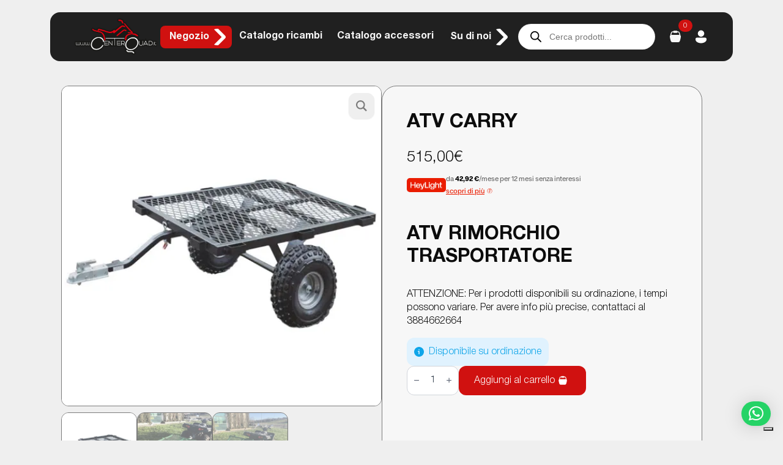

--- FILE ---
content_type: text/html; charset=UTF-8
request_url: https://centerquad.it/prodotto/atv-carry/
body_size: 31059
content:
    <!doctype html>
    <html lang="it-IT">

    <head>
        <meta charset="UTF-8">
        <meta name="viewport" content="width=device-width, initial-scale=1">
                    <link rel='stylesheet' href='https://centerquad.it/wp-content/plugins/breakdance/plugin/themeless/normalize.min.css'>                <title>Center Quad &#x2d; ATV CARRY</title>
	<style>img:is([sizes="auto" i], [sizes^="auto," i]) { contain-intrinsic-size: 3000px 1500px }</style>
	
<!-- The SEO Framework by Sybre Waaijer -->
<meta name="robots" content="max-snippet:-1,max-image-preview:large,max-video-preview:-1" />
<link rel="canonical" href="https://centerquad.it/prodotto/atv-carry/" />
<meta name="description" content="ATTENZIONE: Per i prodotti disponibili su ordinazione, i tempi possono variare. Per avere info pi&ugrave; precise&#8230;" />
<meta property="og:type" content="product" />
<meta property="og:locale" content="it_IT" />
<meta property="og:site_name" content="Center Quad" />
<meta property="og:title" content="ATV CARRY" />
<meta property="og:description" content="ATTENZIONE: Per i prodotti disponibili su ordinazione, i tempi possono variare. Per avere info pi&ugrave; precise&#8230;" />
<meta property="og:url" content="https://centerquad.it/prodotto/atv-carry/" />
<meta property="og:image" content="https://centerquad.it/wp-content/uploads/2021/07/232.b.jpg" />
<meta property="og:image:width" content="500" />
<meta property="og:image:height" content="500" />
<meta property="article:published_time" content="2022-01-21T06:02:36+00:00" />
<meta property="article:modified_time" content="2025-10-23T09:10:51+00:00" />
<meta name="twitter:card" content="summary_large_image" />
<meta name="twitter:title" content="ATV CARRY" />
<meta name="twitter:description" content="ATTENZIONE: Per i prodotti disponibili su ordinazione, i tempi possono variare. Per avere info pi&ugrave; precise&#8230;" />
<meta name="twitter:image" content="https://centerquad.it/wp-content/uploads/2021/07/232.b.jpg" />
<script type="application/ld+json">{"@context":"https://schema.org","@graph":[{"@type":"WebSite","@id":"https://centerquad.it/#/schema/WebSite","url":"https://centerquad.it/","name":"Center Quad","description":"Quad E Accessori &#8211; Ventasso","inLanguage":"it-IT","potentialAction":{"@type":"SearchAction","target":{"@type":"EntryPoint","urlTemplate":"https://centerquad.it/search/{search_term_string}/"},"query-input":"required name=search_term_string"},"publisher":{"@type":"Organization","@id":"https://centerquad.it/#/schema/Organization","name":"Center Quad","url":"https://centerquad.it/","logo":{"@type":"ImageObject","url":"https://centerquad.it/wp-content/uploads/2022/02/nuovo-logo-centerquad.png","contentUrl":"https://centerquad.it/wp-content/uploads/2022/02/nuovo-logo-centerquad.png","width":400,"height":179,"contentSize":"11653"}}},{"@type":"WebPage","@id":"https://centerquad.it/prodotto/atv-carry/","url":"https://centerquad.it/prodotto/atv-carry/","name":"Center Quad &#x2d; ATV CARRY","description":"ATTENZIONE: Per i prodotti disponibili su ordinazione, i tempi possono variare. Per avere info pi&ugrave; precise&#8230;","inLanguage":"it-IT","isPartOf":{"@id":"https://centerquad.it/#/schema/WebSite"},"breadcrumb":{"@type":"BreadcrumbList","@id":"https://centerquad.it/#/schema/BreadcrumbList","itemListElement":[{"@type":"ListItem","position":1,"item":"https://centerquad.it/","name":"Center Quad"},{"@type":"ListItem","position":2,"item":"https://centerquad.it/negozio/","name":"Shop"},{"@type":"ListItem","position":3,"name":"ATV CARRY"}]},"potentialAction":{"@type":"ReadAction","target":"https://centerquad.it/prodotto/atv-carry/"},"datePublished":"2022-01-21T06:02:36+00:00","dateModified":"2025-10-23T09:10:51+00:00"}]}</script>
<!-- / The SEO Framework by Sybre Waaijer | 10.23ms meta | 5.06ms boot -->

<link rel='dns-prefetch' href='//embeds.iubenda.com' />
<link rel='dns-prefetch' href='//cdn.usefathom.com' />
<link rel='dns-prefetch' href='//cdn.scalapay.com' />
<link rel='dns-prefetch' href='//cdn.iubenda.com' />

<link rel='stylesheet' id='font-awesome-5-css' href='https://centerquad.it/wp-content/plugins/woocommerce-ajax-filters/berocket/assets/css/fontawesome5.min.css' type='text/css' media='all' />
<link rel='stylesheet' id='berocket_aapf_widget-style-css' href='https://centerquad.it/wp-content/plugins/woocommerce-ajax-filters/assets/frontend/css/fullmain.min.css' type='text/css' media='all' />
<link rel='stylesheet' id='photoswipe-css' href='https://centerquad.it/wp-content/plugins/woocommerce/assets/css/photoswipe/photoswipe.min.css' type='text/css' media='all' />
<link rel='stylesheet' id='photoswipe-default-skin-css' href='https://centerquad.it/wp-content/plugins/woocommerce/assets/css/photoswipe/default-skin/default-skin.min.css' type='text/css' media='all' />
<link rel='stylesheet' id='woo_conditional_payments_css-css' href='https://centerquad.it/wp-content/plugins/conditional-payments-for-woocommerce/frontend/css/woo-conditional-payments.css' type='text/css' media='all' />
<link rel='stylesheet' id='brands-styles-css' href='https://centerquad.it/wp-content/plugins/woocommerce/assets/css/brands.css' type='text/css' media='all' />
<link rel='stylesheet' id='dgwt-wcas-style-css' href='https://centerquad.it/wp-content/plugins/ajax-search-for-woocommerce-premium/assets/css/style.min.css' type='text/css' media='all' />
<link rel='stylesheet' id='scalapay_custom_style-css' href='https://centerquad.it/wp-content/plugins/scalapay-payment-gateway-for-woocommerce/assets/css/scalapay.css' type='text/css' media='all' />
<link rel='stylesheet' id='sib-front-css-css' href='https://centerquad.it/wp-content/plugins/mailin/css/mailin-front.css' type='text/css' media='all' />
<script type="text/javascript" src="https://centerquad.it/wp-includes/js/jquery/jquery.min.js" id="jquery-core-js"></script>
<script type="text/javascript" src="https://centerquad.it/wp-includes/js/jquery/jquery-migrate.min.js" id="jquery-migrate-js"></script>
<script  type="text/javascript" class=" _iub_cs_skip" type="text/javascript" src="//embeds.iubenda.com/widgets/9ed48257-6db6-11ee-8bfc-5ad8d8c564c0.js?ver=3.12.4" id="iubenda-head-scripts-0-js"></script>
<script type="text/javascript" src="https://cdn.usefathom.com/script.js" id="fathom-snippet-js" defer="defer" data-wp-strategy="defer" data-site="IHGMSDOU"   data-no-minify></script>
<script type="text/javascript" src="https://centerquad.it/wp-content/plugins/woocommerce/assets/js/jquery-blockui/jquery.blockUI.min.js" id="wc-jquery-blockui-js" defer="defer" data-wp-strategy="defer"></script>
<script type="text/javascript" id="wc-add-to-cart-js-extra">
/* <![CDATA[ */
var wc_add_to_cart_params = {"ajax_url":"\/wp-admin\/admin-ajax.php","wc_ajax_url":"\/?wc-ajax=%%endpoint%%","i18n_view_cart":"Visualizza carrello","cart_url":"https:\/\/centerquad.it\/carrello\/","is_cart":"","cart_redirect_after_add":"no"};
/* ]]> */
</script>
<script type="text/javascript" src="https://centerquad.it/wp-content/plugins/woocommerce/assets/js/frontend/add-to-cart.min.js" id="wc-add-to-cart-js" defer="defer" data-wp-strategy="defer"></script>
<script type="text/javascript" src="https://centerquad.it/wp-content/plugins/woocommerce/assets/js/zoom/jquery.zoom.min.js" id="wc-zoom-js" defer="defer" data-wp-strategy="defer"></script>
<script type="text/javascript" src="https://centerquad.it/wp-content/plugins/woocommerce/assets/js/flexslider/jquery.flexslider.min.js" id="wc-flexslider-js" defer="defer" data-wp-strategy="defer"></script>
<script type="text/javascript" src="https://centerquad.it/wp-content/plugins/woocommerce/assets/js/photoswipe/photoswipe.min.js" id="wc-photoswipe-js" defer="defer" data-wp-strategy="defer"></script>
<script type="text/javascript" src="https://centerquad.it/wp-content/plugins/woocommerce/assets/js/photoswipe/photoswipe-ui-default.min.js" id="wc-photoswipe-ui-default-js" defer="defer" data-wp-strategy="defer"></script>
<script type="text/javascript" id="wc-single-product-js-extra">
/* <![CDATA[ */
var wc_single_product_params = {"i18n_required_rating_text":"Seleziona una valutazione","i18n_rating_options":["1 stella su 5","2 stelle su 5","3 stelle su 5","4 stelle su 5","5 stelle su 5"],"i18n_product_gallery_trigger_text":"Visualizza la galleria di immagini a schermo intero","review_rating_required":"yes","flexslider":{"rtl":false,"animation":"slide","smoothHeight":true,"directionNav":false,"controlNav":"thumbnails","slideshow":false,"animationSpeed":500,"animationLoop":false,"allowOneSlide":false},"zoom_enabled":"1","zoom_options":[],"photoswipe_enabled":"1","photoswipe_options":{"shareEl":false,"closeOnScroll":false,"history":false,"hideAnimationDuration":0,"showAnimationDuration":0},"flexslider_enabled":"1"};
/* ]]> */
</script>
<script type="text/javascript" src="https://centerquad.it/wp-content/plugins/woocommerce/assets/js/frontend/single-product.min.js" id="wc-single-product-js" defer="defer" data-wp-strategy="defer"></script>
<script type="text/javascript" src="https://centerquad.it/wp-content/plugins/woocommerce/assets/js/js-cookie/js.cookie.min.js" id="wc-js-cookie-js" defer="defer" data-wp-strategy="defer"></script>
<script type="text/javascript" id="woocommerce-js-extra">
/* <![CDATA[ */
var woocommerce_params = {"ajax_url":"\/wp-admin\/admin-ajax.php","wc_ajax_url":"\/?wc-ajax=%%endpoint%%","i18n_password_show":"Mostra password","i18n_password_hide":"Nascondi password"};
/* ]]> */
</script>
<script type="text/javascript" src="https://centerquad.it/wp-content/plugins/woocommerce/assets/js/frontend/woocommerce.min.js" id="woocommerce-js" defer="defer" data-wp-strategy="defer"></script>
<script type="text/javascript" id="woo-conditional-payments-js-js-extra">
/* <![CDATA[ */
var conditional_payments_settings = {"name_address_fields":[],"disable_payment_method_trigger":""};
/* ]]> */
</script>
<script type="text/javascript" src="https://centerquad.it/wp-content/plugins/conditional-payments-for-woocommerce/frontend/js/woo-conditional-payments.js" id="woo-conditional-payments-js-js"></script>
<script type="text/javascript" src="https://centerquad.it/wp-includes/js/dist/hooks.min.js" id="wp-hooks-js"></script>
<script type="text/javascript" id="wpm-js-extra">
/* <![CDATA[ */
var wpm = {"ajax_url":"https:\/\/centerquad.it\/wp-admin\/admin-ajax.php","root":"https:\/\/centerquad.it\/wp-json\/","nonce_wp_rest":"211ccd9cb4","nonce_ajax":"17aa364d7d"};
/* ]]> */
</script>
<script type="text/javascript" src="https://centerquad.it/wp-content/plugins/woocommerce-google-adwords-conversion-tracking-tag/js/public/free/wpm-public.p1.min.js" id="wpm-js"></script>
<script src="https://cdn.scalapay.com/widget/scalapay-widget-loader.js?version=v5&amp;merchant-token&amp;ver=4.0.4" type="module" data-cfasync="false"></script>
<script type="text/javascript" id="wc-cart-fragments-js-extra">
/* <![CDATA[ */
var wc_cart_fragments_params = {"ajax_url":"\/wp-admin\/admin-ajax.php","wc_ajax_url":"\/?wc-ajax=%%endpoint%%","cart_hash_key":"wc_cart_hash_44dce487461cc53d7ef01ae78ba58aa4","fragment_name":"wc_fragments_44dce487461cc53d7ef01ae78ba58aa4","request_timeout":"5000"};
/* ]]> */
</script>
<script type="text/javascript" src="https://centerquad.it/wp-content/plugins/woocommerce/assets/js/frontend/cart-fragments.min.js" id="wc-cart-fragments-js" defer="defer" data-wp-strategy="defer"></script>
<script type="text/javascript" id="sib-front-js-js-extra">
/* <![CDATA[ */
var sibErrMsg = {"invalidMail":"Please fill out valid email address","requiredField":"Please fill out required fields","invalidDateFormat":"Please fill out valid date format","invalidSMSFormat":"Please fill out valid phone number"};
var ajax_sib_front_object = {"ajax_url":"https:\/\/centerquad.it\/wp-admin\/admin-ajax.php","ajax_nonce":"63f86cd921","flag_url":"https:\/\/centerquad.it\/wp-content\/plugins\/mailin\/img\/flags\/"};
/* ]]> */
</script>
<script type="text/javascript" src="https://centerquad.it/wp-content/plugins/mailin/js/mailin-front.js" id="sib-front-js-js"></script>
<style></style><meta name="ti-site-data" content="eyJyIjoiMTowITc6MSEzMDo1IiwibyI6Imh0dHBzOlwvXC9jZW50ZXJxdWFkLml0XC93cC1hZG1pblwvYWRtaW4tYWpheC5waHA/YWN0aW9uPXRpX29ubGluZV91c2Vyc19nb29nbGUmYW1wO3A9JTJGcHJvZG90dG8lMkZhdHYtY2FycnklMkYmYW1wO193cG5vbmNlPWM5OTk0Nzk2M2IifQ==" />		<style>
			.dgwt-wcas-ico-magnifier,.dgwt-wcas-ico-magnifier-handler{max-width:20px}.dgwt-wcas-search-wrapp{max-width:150px}.dgwt-wcas-search-wrapp .dgwt-wcas-sf-wrapp input[type=search].dgwt-wcas-search-input,.dgwt-wcas-search-wrapp .dgwt-wcas-sf-wrapp input[type=search].dgwt-wcas-search-input:hover,.dgwt-wcas-search-wrapp .dgwt-wcas-sf-wrapp input[type=search].dgwt-wcas-search-input:focus{background-color:#fff;color:#020202;border-color:#fff}.dgwt-wcas-sf-wrapp input[type=search].dgwt-wcas-search-input::placeholder{color:#020202;opacity:.3}.dgwt-wcas-sf-wrapp input[type=search].dgwt-wcas-search-input::-webkit-input-placeholder{color:#020202;opacity:.3}.dgwt-wcas-sf-wrapp input[type=search].dgwt-wcas-search-input:-moz-placeholder{color:#020202;opacity:.3}.dgwt-wcas-sf-wrapp input[type=search].dgwt-wcas-search-input::-moz-placeholder{color:#020202;opacity:.3}.dgwt-wcas-sf-wrapp input[type=search].dgwt-wcas-search-input:-ms-input-placeholder{color:#020202}.dgwt-wcas-no-submit.dgwt-wcas-search-wrapp .dgwt-wcas-ico-magnifier path,.dgwt-wcas-search-wrapp .dgwt-wcas-close path{fill:#020202}.dgwt-wcas-loader-circular-path{stroke:#020202}.dgwt-wcas-preloader{opacity:.6}.dgwt-wcas-search-wrapp .dgwt-wcas-sf-wrapp .dgwt-wcas-search-submit::before{}.dgwt-wcas-search-wrapp .dgwt-wcas-sf-wrapp .dgwt-wcas-search-submit:hover::before,.dgwt-wcas-search-wrapp .dgwt-wcas-sf-wrapp .dgwt-wcas-search-submit:focus::before{}.dgwt-wcas-search-wrapp .dgwt-wcas-sf-wrapp .dgwt-wcas-search-submit,.dgwt-wcas-om-bar .dgwt-wcas-om-return{color:#020202}.dgwt-wcas-search-wrapp .dgwt-wcas-ico-magnifier,.dgwt-wcas-search-wrapp .dgwt-wcas-sf-wrapp .dgwt-wcas-search-submit svg path,.dgwt-wcas-om-bar .dgwt-wcas-om-return svg path{fill:#020202}.dgwt-wcas-search-icon{color:#fff}.dgwt-wcas-search-icon path{fill:#fff}		</style>
			<noscript><style>.woocommerce-product-gallery{ opacity: 1 !important; }</style></noscript>
	
<!-- START Pixel Manager for WooCommerce -->

		<script class="_iub_cs_skip">

			window.wpmDataLayer = window.wpmDataLayer || {};
			window.wpmDataLayer = Object.assign(window.wpmDataLayer, {"cart":{},"cart_item_keys":{},"version":{"number":"1.51.1","pro":false,"eligible_for_updates":false,"distro":"fms","beta":false,"show":true},"pixels":{"google":{"linker":{"settings":null},"user_id":false,"ads":{"conversion_ids":{"AW-765790143":"SsAPCJeHjpMYEL-PlO0C"},"dynamic_remarketing":{"status":true,"id_type":"post_id","send_events_with_parent_ids":true},"google_business_vertical":"retail","phone_conversion_number":"","phone_conversion_label":""},"tag_id":"AW-765790143","tag_id_suppressed":[],"tag_gateway":{"measurement_path":""},"tcf_support":false,"consent_mode":{"is_active":true,"wait_for_update":500,"ads_data_redaction":false,"url_passthrough":true}}},"shop":{"list_name":"Product | ATV CARRY","list_id":"product_atv-carry","page_type":"product","product_type":"simple","currency":"EUR","selectors":{"addToCart":[],"beginCheckout":[]},"order_duplication_prevention":true,"view_item_list_trigger":{"test_mode":false,"background_color":"green","opacity":0.5,"repeat":true,"timeout":1000,"threshold":0.8},"variations_output":true,"session_active":false},"page":{"id":3035,"title":"ATV CARRY","type":"product","categories":[],"parent":{"id":0,"title":"ATV CARRY","type":"product","categories":[]}},"general":{"user_logged_in":false,"scroll_tracking_thresholds":[],"page_id":3035,"exclude_domains":[],"server_2_server":{"active":false,"user_agent_exclude_patterns":[],"ip_exclude_list":[],"pageview_event_s2s":{"is_active":false,"pixels":[]}},"consent_management":{"explicit_consent":true},"lazy_load_pmw":false,"chunk_base_path":"https://centerquad.it/wp-content/plugins/woocommerce-google-adwords-conversion-tracking-tag/js/public/free/"}});

		</script>

		
<!-- END Pixel Manager for WooCommerce -->
			<meta name="pm-dataLayer-meta" content="3035" class="wpmProductId"
				  data-id="3035">
					<script class="_iub_cs_skip">
			(window.wpmDataLayer = window.wpmDataLayer || {}).products                = window.wpmDataLayer.products || {};
			window.wpmDataLayer.products[3035] = {"id":"3035","sku":"20.12.11","price":515,"brand":"","quantity":1,"dyn_r_ids":{"post_id":"3035","sku":"20.12.11","gpf":"woocommerce_gpf_3035","gla":"gla_3035"},"is_variable":false,"type":"simple","name":"ATV CARRY","category":["Accessori Quad","Attrezzi agricoli e rimorchi"],"is_variation":false};
					</script>
		<script type="text/javascript" src="https://cdn.brevo.com/js/sdk-loader.js" async></script>
<script type="text/javascript">
  window.Brevo = window.Brevo || [];
  window.Brevo.push(['init', {"client_key":"oxr83fin0frnze3b1ynss9xy","email_id":null,"push":{"customDomain":"https:\/\/centerquad.it\/wp-content\/plugins\/mailin\/"},"service_worker_url":"sw.js?key=${key}","frame_url":"brevo-frame.html"}]);
</script><script type="text/javascript" src="https://cdn.brevo.com/js/sdk-loader.js" async></script><script type="text/javascript">
            window.Brevo = window.Brevo || [];
            window.Brevo.push(["init", {
                client_key: "oxr83fin0frnze3b1ynss9xy",
                email_id: "",
                push: {
                    customDomain: "https://centerquad.it\/wp-content\/plugins\/woocommerce-sendinblue-newsletter-subscription\/"
                }
            }]);
        </script><link rel="icon" href="https://centerquad.it/wp-content/uploads/2023/03/cropped-favicon-1-32x32.png" sizes="32x32" />
<link rel="icon" href="https://centerquad.it/wp-content/uploads/2023/03/cropped-favicon-1-192x192.png" sizes="192x192" />
<link rel="apple-touch-icon" href="https://centerquad.it/wp-content/uploads/2023/03/cropped-favicon-1-180x180.png" />
<meta name="msapplication-TileImage" content="https://centerquad.it/wp-content/uploads/2023/03/cropped-favicon-1-270x270.png" />
<!-- [HEADER ASSETS] -->
<link rel="stylesheet" href="https://centerquad.it/wp-content/plugins/breakdance/subplugins/breakdance-woocommerce/css/breakdance-woocommerce.css" />

<link rel="stylesheet" href="https://centerquad.it/wp-content/uploads/breakdance/font_styles/custom_font_helvetica_neue.css?v=7a6acaa7aac54ba9ad88b611d0cd216d&bd_ver=2.5.2" />
<link rel="stylesheet" href="https://centerquad.it/wp-content/plugins/breakdance/subplugins/breakdance-elements/dependencies-files/custom-tabs@1/tabs.css?bd_ver=2.5.2" />
<link rel="stylesheet" href="https://centerquad.it/wp-content/plugins/breakdance/subplugins/breakdance-elements/dependencies-files/swiper@8/swiper-bundle.min.css?bd_ver=2.5.2" />
<link rel="stylesheet" href="https://centerquad.it/wp-content/plugins/breakdance/subplugins/breakdance-elements/dependencies-files/swiper@8/breakdance-swiper-preset-defaults.css?bd_ver=2.5.2" />
<link rel="stylesheet" href="https://centerquad.it/wp-content/plugins/breakdance/subplugins/breakdance-elements/dependencies-files/breakdance-advanced-accordion/accordion.css?bd_ver=2.5.2" />
<link rel="stylesheet" href="https://centerquad.it/wp-content/plugins/breakdance/subplugins/breakdance-elements/dependencies-files/awesome-form@1/css/form.css?bd_ver=2.5.2" />
<link rel="stylesheet" href="https://centerquad.it/wp-content/plugins/breakdance/subplugins/breakdance-elements/dependencies-files/popups@1/popups.css?bd_ver=2.5.2" />

<link rel="stylesheet" href="https://centerquad.it/wp-content/uploads/breakdance/css/post-10238-defaults.css?v=f7aa0e04eece374d4a1fba8cb18045dc" />

<link rel="stylesheet" href="https://centerquad.it/wp-content/uploads/breakdance/css/post-9273-defaults.css?v=1fbb54521943e0f176156fcdc3400760" />

<link rel="stylesheet" href="https://centerquad.it/wp-content/uploads/breakdance/css/post-9275-defaults.css?v=859512c54baf2cc3ba1c26448e043423" />

<link rel="stylesheet" href="https://centerquad.it/wp-content/uploads/breakdance/css/post-9283-defaults.css?v=a7486d240c5babadf3eb0705ad1a12fc" />

<link rel="stylesheet" href="https://centerquad.it/wp-content/uploads/breakdance/css/post-9281-defaults.css?v=cd103e2bdeff25e0a0d249a791ea134c" />

<link rel="stylesheet" href="https://centerquad.it/wp-content/uploads/breakdance/css/post-9279-defaults.css?v=a7486d240c5babadf3eb0705ad1a12fc" />

<link rel="stylesheet" href="https://centerquad.it/wp-content/uploads/breakdance/css/global-settings.css?v=84c0a7e49736bfdb9ecb7cf689928b2d" />

<link rel="stylesheet" href="https://centerquad.it/wp-content/uploads/breakdance/css/presets.css?v=d41d8cd98f00b204e9800998ecf8427e" />



<link rel="stylesheet" href="https://centerquad.it/wp-content/uploads/breakdance/css/selectors.css?v=d41d8cd98f00b204e9800998ecf8427e" />





<link rel="stylesheet" href="https://centerquad.it/wp-content/uploads/breakdance/css/post-10238.css?v=282bba97bb3b676dc8701e4e9f929759" />

<link rel="stylesheet" href="https://centerquad.it/wp-content/uploads/breakdance/css/post-9273.css?v=39dca5ef8c5b12e95f523897e2c32c04" />

<link rel="stylesheet" href="https://centerquad.it/wp-content/uploads/breakdance/css/post-9275.css?v=41695f8ab34e19330f68075c62c4c4a3" />

<link rel="stylesheet" href="https://centerquad.it/wp-content/uploads/breakdance/css/post-9283.css?v=6555b0a552f1482d3c86e59570163b0c" />

<link rel="stylesheet" href="https://centerquad.it/wp-content/uploads/breakdance/css/post-9281.css?v=c401c8356ab788296d52499bea6b1c46" />

<link rel="stylesheet" href="https://centerquad.it/wp-content/uploads/breakdance/css/post-9279.css?v=923991b3701b2cfc004d4cce8c0b3a03" />
<!-- [/EOF HEADER ASSETS] -->    </head>
    
    <body class="wp-singular product-template-default single single-product postid-3035 wp-custom-logo wp-theme-breakdance-zero-theme-master breakdance theme-breakdance-zero-theme-master woocommerce woocommerce-page woocommerce-no-js">
            <div class='breakdance'><header class="bde-header-builder-9273-100 bde-header-builder bde-header-builder--sticky bde-header-builder--sticky-scroll-slide bde-header-builder--overlay">

<div class="bde-header-builder__container"><div class="bde-div-9273-101 bde-div">
  
  
	



<a class="bde-container-link-9273-102 bde-container-link breakdance-link" href="https://centerquad.it/home/" target="_self" data-type="url">
  
  
	



<img class="bde-image2-9273-103 bde-image2" src="https://centerquad.it/wp-content/uploads/2022/02/nuovo-logo-centerquad.png" loading="lazy" srcset="https://centerquad.it/wp-content/uploads/2022/02/nuovo-logo-centerquad.png 400w, https://centerquad.it/wp-content/uploads/2022/02/nuovo-logo-centerquad-300x134.png 300w, https://centerquad.it/wp-content/uploads/2022/02/nuovo-logo-centerquad-64x29.png 64w, https://centerquad.it/wp-content/uploads/2022/02/nuovo-logo-centerquad-164x73.png 164w" sizes="(max-width: 400px) 100vw, 400px">

</a><div class="dan-morphing-nav-9273-104 dan-morphing-nav" data-active-item="1" data-trigger="hover" data-morph-bg-preserve="1" data-page-name="0">
<div class="dan-morphing-nav__item-9273-105 dan-morphing-nav__item" data-morph-bg="morph-bg-1" tabindex="0">
<div class="dan-dropdown-wrapper-9273-106 dan-dropdown-wrapper"><div class="bde-div-9273-107 bde-div dan-dropdown-toggle">
  
  
	



<a class="bde-text-link-9273-108 bde-text-link breakdance-link" href="https://centerquad.it/negozio/" target="_self" data-type="url">
  <h6 >
  Negozio
  </h6>

</a><span class="dan-arrow-icon-9273-109 dan-arrow-icon" data-trigger="hover" data-enable-rotate="1">
          
        <svg class='dan-arrow-icon__arrow dan-arrow-icon__arrow-left' xmlns='http://www.w3.org/2000/svg' viewBox='0 0 320 512'>
        <path d='M310.6 233.4c12.5 12.5 12.5 32.8 0 45.3l-192 192c-12.5 12.5-32.8 12.5-45.3 0s-12.5-32.8 0-45.3L242.7 256 73.4 86.6c-12.5-12.5-12.5-32.8 0-45.3s32.8-12.5 45.3 0l192 192z'/>
      </svg>
    
        <svg class='dan-arrow-icon__arrow dan-arrow-icon__arrow-left' xmlns='http://www.w3.org/2000/svg' viewBox='0 0 320 512'>
        <path d='M310.6 233.4c12.5 12.5 12.5 32.8 0 45.3l-192 192c-12.5 12.5-32.8 12.5-45.3 0s-12.5-32.8 0-45.3L242.7 256 73.4 86.6c-12.5-12.5-12.5-32.8 0-45.3s32.8-12.5 45.3 0l192 192z'/>
      </svg>
    
</span>
</div><div class="dan-dropdown-9273-110 dan-dropdown" tabindex="0" inert="1" data-closeesc="0" data-trigger="hover" data-toggled-builder="0"><div class="bde-accordion-9273-111 bde-accordion"><div class="bde-accordion__content-wrapper-9273-112 bde-accordion__content-wrapper">
<h3 class="bde-accordion__title-tag">
  <button type="button" class="bde-accordion__button" id="accordion-button-112" aria-controls="accordion-panel-112" aria-expanded="false">
     <span class="bde-accordion__title" >Accessori quad</span>
     <span class="bde-accordion__icon bde-accordion__icon--default"></span>
     <span class="bde-accordion__icon bde-accordion__icon--active"></span>
  </button>
</h3>

<div role="region" class="bde-accordion__panel" id="accordion-panel-112" aria-labelledby="accordion-button-112">
    <div class="bde-accordion__panel-content">
        <a class="bde-text-link-9273-113 bde-text-link breakdance-link" href="https://centerquad.it/negozio/?filters=product_cat%5Battrezzi-agricoli-per-atv-e-ssv%5D" target="_self" data-type="url">
  Attrezzi agricoli

</a><a class="bde-text-link-9273-114 bde-text-link breakdance-link" href="https://centerquad.it/negozio/?filters=product_cat%5Bcingoli-e-lame-per-neve%5D" target="_self" data-type="url">
  Accessori neve

</a><a class="bde-text-link-9273-115 bde-text-link breakdance-link" href="https://centerquad.it/negozio/?filters=product_cat%5Bprotezioni%5D" target="_self" data-type="url">
  Ripari, rinforzi e carrozzeria

</a><a class="bde-text-link-9273-116 bde-text-link breakdance-link" href="https://centerquad.it/negozio/?filters=product_cat%5Bgrafiche-antigraffio%5D" target="_self" data-type="url">
  Grafiche Antigraffio

</a><a class="bde-text-link-9273-117 bde-text-link breakdance-link" href="https://centerquad.it/negozio/?filters=product_cat%5Bterminali-di-scarico%5D" target="_self" data-type="url">
  Terminali di scarico

</a><a class="bde-text-link-9273-118 bde-text-link breakdance-link" href="https://centerquad.it/negozio/?filters=product_cat%5Bgomme-quad%5D" target="_self" data-type="url">
  Gomme, cerchi e distanziali

</a><a class="bde-text-link-9273-119 bde-text-link breakdance-link" href="https://centerquad.it/negozio/?filters=product_cat%5Bcaschi%5D" target="_self" data-type="url">
  Abbigliamento e Caschi

</a><a class="bde-text-link-9273-120 bde-text-link breakdance-link" href="https://centerquad.it/negozio/?filters=product_cat%5Bbauli-e-borse%5D" target="_self" data-type="url">
  Tetti Box, Bauli, borse e taniche

</a><a class="bde-text-link-9273-121 bde-text-link breakdance-link" href="https://centerquad.it/negozio/?filters=product_cat%5Billuminazione%5D" target="_self" data-type="url">
  Accessori elettrici e illuminazione

</a><a class="bde-text-link-9273-122 bde-text-link breakdance-link" href="https://centerquad.it/negozio/?filters=product_cat%5Baccessori-manubrio%5D" target="_self" data-type="url">
  Accessori manubrio

</a><a class="bde-text-link-9273-123 bde-text-link breakdance-link" href="https://centerquad.it/negozio/?filters=product_cat%5Baltri-accessori%5D" target="_self" data-type="url">
  Altri accessori

</a><a class="bde-text-link-9273-168 bde-text-link breakdance-link" href="https://centerquad.it/negozio/?filters=product_cat%5Bcaccia-e-lavoro%5D" target="_self" data-type="url">
  Caccia e Lavoro

</a>
    </div>
</div>



</div>

</div><div class="bde-accordion-9273-125 bde-accordion"><div class="bde-accordion__content-wrapper-9273-126 bde-accordion__content-wrapper">
<h3 class="bde-accordion__title-tag">
  <button type="button" class="bde-accordion__button" id="accordion-button-126" aria-controls="accordion-panel-126" aria-expanded="false">
     <span class="bde-accordion__title" >Ricambi quad</span>
     <span class="bde-accordion__icon bde-accordion__icon--default"></span>
     <span class="bde-accordion__icon bde-accordion__icon--active"></span>
  </button>
</h3>

<div role="region" class="bde-accordion__panel" id="accordion-panel-126" aria-labelledby="accordion-button-126">
    <div class="bde-accordion__panel-content">
        <a class="bde-text-link-9273-127 bde-text-link breakdance-link" href="https://centerquad.it/negozio/?filters=product_cat%5Bimpianto-elettrico%5D" target="_self" data-type="url">
  Impianto elettrico

</a><a class="bde-text-link-9273-128 bde-text-link breakdance-link" href="https://centerquad.it/negozio/?filters=product_cat%5Bsospensione%5D" target="_self" data-type="url">
  Sospensione

</a><a class="bde-text-link-9273-129 bde-text-link breakdance-link" href="https://centerquad.it/negozio/?filters=product_cat%5Btrasmissione%5D" target="_self" data-type="url">
  Trasmissione

</a><a class="bde-text-link-9273-130 bde-text-link breakdance-link" href="https://centerquad.it/negozio/?filters=product_cat%5Bimpianto-aria-e-carburante%5D" target="_self" data-type="url">
  Impianto aria e carburante

</a><a class="bde-text-link-9273-131 bde-text-link breakdance-link" href="https://centerquad.it/negozio/?filters=product_cat%5Bmotore%5D" target="_self" data-type="url">
  Motore

</a><a class="bde-text-link-9273-132 bde-text-link breakdance-link" href="https://centerquad.it/negozio/?filters=product_cat%5Bfreni%5D" target="_self" data-type="url">
  Freni

</a>
    </div>
</div>



</div>

</div><div class="bde-accordion-9273-133 bde-accordion"><div class="bde-accordion__content-wrapper-9273-134 bde-accordion__content-wrapper">
<h3 class="bde-accordion__title-tag">
  <button type="button" class="bde-accordion__button" id="accordion-button-134" aria-controls="accordion-panel-134" aria-expanded="false">
     <span class="bde-accordion__title" >Cabine UTV e SSV</span>
     <span class="bde-accordion__icon bde-accordion__icon--default"></span>
     <span class="bde-accordion__icon bde-accordion__icon--active"></span>
  </button>
</h3>

<div role="region" class="bde-accordion__panel" id="accordion-panel-134" aria-labelledby="accordion-button-134">
    <div class="bde-accordion__panel-content">
        <a class="bde-text-link-9273-135 bde-text-link breakdance-link" href="https://centerquad.it/negozio/?filters=product_cat%5Bcabine-utv-e-ssv-polaris%5D" target="_self" data-type="url">
  Cabine UTV e SSV Polaris

</a><a class="bde-text-link-9273-136 bde-text-link breakdance-link" href="https://centerquad.it/negozio/?filters=product_cat%5Bcabine-utv-e-ssv-cfmoto%5D" target="_self" data-type="url">
  Cabine UTV e SSV CFMOTO

</a><a class="bde-text-link-9273-137 bde-text-link breakdance-link" href="https://centerquad.it/negozio/?filters=product_cat%5Bcabine-utv-e-ssv-segway%5D" target="_self" data-type="url">
  Cabine UTV e SSV Segway

</a>
    </div>
</div>



</div>

</div><span class="dan-underline-hover-9273-138 dan-underline-hover">
          
            
            

    
    
    
    
    
    <a class="breakdance-link dan-underline-hover__anchor" href="https://centerquad.it/negozio/?filters=product_cat%5Bgomme-auto%5D" target="_self" data-type="url"  >

  <span class="dan-underline-hover__inner dan-underline-hover__side-to-side">Gomme auto</span>
      </a>

</span><span class="dan-underline-hover-9273-139 dan-underline-hover">
          
            
            

    
    
    
    
    
    <a class="breakdance-link dan-underline-hover__anchor" href="https://centerquad.it/negozio/?filters=product_cat%5Busato%5D" target="_self" data-type="url"  >

  <span class="dan-underline-hover__inner dan-underline-hover__side-to-side">Usato</span>
      </a>

</span><span class="dan-underline-hover-9273-140 dan-underline-hover">
          
            
            

    
    
    
    
    
    <a class="breakdance-link dan-underline-hover__anchor" href="https://centerquad.it/veicoli/" target="_self" data-type="url"  >

  <span class="dan-underline-hover__inner dan-underline-hover__side-to-side">Veicoli</span>
      </a>

</span></div></div>
<span class='demo-morph-bg-target' data-morph-bg-target aria-hidden='true'></span>
</div><div class="dan-morphing-nav__item-9273-141 dan-morphing-nav__item" data-morph-bg="morph-bg-1" tabindex="0">
          
            
            

    
    
    
    
    
    <a class="breakdance-link dan-morphing-nav__anchor" href="https://centerquad.it/catalogo-ricambi/" target="_self" data-type="url"  >

<a class="bde-text-link-9273-142 bde-text-link breakdance-link" href="https://centerquad.it/catalogo-ricambi/" target="_self" data-type="url">
  <h6 >
  Catalogo ricambi
  </h6>

</a>
<span class='demo-morph-bg-target' data-morph-bg-target aria-hidden='true'></span>
      </a>

</div><div class="dan-morphing-nav__item-9273-143 dan-morphing-nav__item" data-morph-bg="morph-bg-1" tabindex="0">
<a class="bde-text-link-9273-144 bde-text-link breakdance-link" href="https://centerquad.it/catalogo-accessori/" target="_self" data-type="url">
  <h6 >
  Catalogo accessori
  </h6>

</a>
<span class='demo-morph-bg-target' data-morph-bg-target aria-hidden='true'></span>
</div><div class="dan-morphing-nav__item-9273-145 dan-morphing-nav__item" data-morph-bg="morph-bg-1" tabindex="0">
<div class="dan-dropdown-wrapper-9273-146 dan-dropdown-wrapper"><div class="bde-div-9273-147 bde-div dan-dropdown-toggle">
  
  
	



<h6 class="bde-heading-9273-148 bde-heading">
Su di noi
</h6><span class="dan-arrow-icon-9273-149 dan-arrow-icon" data-trigger="hover" data-enable-rotate="1">
          
        <svg class='dan-arrow-icon__arrow dan-arrow-icon__arrow-left' xmlns='http://www.w3.org/2000/svg' viewBox='0 0 320 512'>
        <path d='M310.6 233.4c12.5 12.5 12.5 32.8 0 45.3l-192 192c-12.5 12.5-32.8 12.5-45.3 0s-12.5-32.8 0-45.3L242.7 256 73.4 86.6c-12.5-12.5-12.5-32.8 0-45.3s32.8-12.5 45.3 0l192 192z'/>
      </svg>
    
        <svg class='dan-arrow-icon__arrow dan-arrow-icon__arrow-left' xmlns='http://www.w3.org/2000/svg' viewBox='0 0 320 512'>
        <path d='M310.6 233.4c12.5 12.5 12.5 32.8 0 45.3l-192 192c-12.5 12.5-32.8 12.5-45.3 0s-12.5-32.8 0-45.3L242.7 256 73.4 86.6c-12.5-12.5-12.5-32.8 0-45.3s32.8-12.5 45.3 0l192 192z'/>
      </svg>
    
</span>
</div><div class="dan-dropdown-9273-150 dan-dropdown" tabindex="0" inert="1" data-closeesc="0" data-trigger="hover" data-toggled-builder="0"><span class="dan-underline-hover-9273-151 dan-underline-hover">
          
            
            

    
    
    
    
    
    <a class="breakdance-link dan-underline-hover__anchor" href="https://centerquad.it/chi-siamo/" target="_self" data-type="url"  >

  <span class="dan-underline-hover__inner dan-underline-hover__side-to-side">Chi siamo</span>
      </a>

</span><span class="dan-underline-hover-9273-152 dan-underline-hover">
          
            
            

    
    
    
    
    
    <a class="breakdance-link dan-underline-hover__anchor" href="https://centerquad.it/officina-auto-gommista/" target="_self" data-type="url"  >

  <span class="dan-underline-hover__inner dan-underline-hover__side-to-side">Officina Auto-Gommista</span>
      </a>

</span><span class="dan-underline-hover-9273-153 dan-underline-hover">
          
            
            

    
    
    
    
    
    <a class="breakdance-link dan-underline-hover__anchor" href="https://centerquad.it/contatti/" target="_self" data-type="url"  >

  <span class="dan-underline-hover__inner dan-underline-hover__side-to-side">Contatti</span>
      </a>

</span></div></div>
<span class='demo-morph-bg-target' data-morph-bg-target aria-hidden='true'></span>
</div>
<span class='dan-morphing-nav__morphing-div' id='morph-bg-1' data-morph-bg-event='hover' aria-hidden='true'></span>
</div><div class="bde-div-9273-154 bde-div">
  
  
	



<div class="bde-shortcode-9273-155 bde-shortcode">
<div  class="dgwt-wcas-search-wrapp dgwt-wcas-has-submit woocommerce dgwt-wcas-style-pirx-compact dgwt-wcas-style-pirx js-dgwt-wcas-layout-icon-flexible dgwt-wcas-layout-icon-flexible js-dgwt-wcas-mobile-overlay-enabled dgwt-wcas-search-darkoverl-mounted js-dgwt-wcas-search-darkoverl-mounted">
							<svg class="dgwt-wcas-loader-circular dgwt-wcas-icon-preloader" viewBox="25 25 50 50">
					<circle class="dgwt-wcas-loader-circular-path" cx="50" cy="50" r="20" fill="none"
						 stroke-miterlimit="10"/>
				</svg>
						<a href="#"  class="dgwt-wcas-search-icon js-dgwt-wcas-search-icon-handler" aria-label="Open search bar">				<svg class="dgwt-wcas-ico-magnifier-handler" xmlns="http://www.w3.org/2000/svg" width="18" height="18" viewBox="0 0 18 18">
					<path  d=" M 16.722523,17.901412 C 16.572585,17.825208 15.36088,16.670476 14.029846,15.33534 L 11.609782,12.907819 11.01926,13.29667 C 8.7613237,14.783493 5.6172703,14.768302 3.332423,13.259528 -0.07366363,11.010358 -1.0146502,6.5989684 1.1898146,3.2148776
						  1.5505179,2.6611594 2.4056498,1.7447266 2.9644271,1.3130497 3.4423015,0.94387379 4.3921825,0.48568469 5.1732652,0.2475835 5.886299,0.03022609 6.1341883,0 7.2037391,0 8.2732897,0 8.521179,0.03022609 9.234213,0.2475835 c 0.781083,0.23810119 1.730962,0.69629029 2.208837,1.0654662
						  0.532501,0.4113763 1.39922,1.3400096 1.760153,1.8858877 1.520655,2.2998531 1.599025,5.3023778 0.199549,7.6451086 -0.208076,0.348322 -0.393306,0.668209 -0.411622,0.710863 -0.01831,0.04265 1.065556,1.18264 2.408603,2.533307 1.343046,1.350666 2.486621,2.574792 2.541278,2.720279 0.282475,0.7519
						  -0.503089,1.456506 -1.218488,1.092917 z M 8.4027892,12.475062 C 9.434946,12.25579 10.131043,11.855461 10.99416,10.984753 11.554519,10.419467 11.842507,10.042366 12.062078,9.5863882 12.794223,8.0659672 12.793657,6.2652398 12.060578,4.756293 11.680383,3.9737304 10.453587,2.7178427
						  9.730569,2.3710306 8.6921295,1.8729196 8.3992147,1.807606 7.2037567,1.807606 6.0082984,1.807606 5.7153841,1.87292 4.6769446,2.3710306 3.9539263,2.7178427 2.7271301,3.9737304 2.3469352,4.756293 1.6138384,6.2652398 1.6132726,8.0659672 2.3454252,9.5863882 c 0.4167354,0.8654208 1.5978784,2.0575608
						  2.4443766,2.4671358 1.0971012,0.530827 2.3890403,0.681561 3.6130134,0.421538 z
					"/>
				</svg>
				</a>
		<div class="dgwt-wcas-search-icon-arrow"></div>
		<form class="dgwt-wcas-search-form" role="search" action="https://centerquad.it/" method="get">
		<div class="dgwt-wcas-sf-wrapp">
						<label class="screen-reader-text"
				   for="dgwt-wcas-search-input-1">Ricerca prodotti</label>

			<input id="dgwt-wcas-search-input-1"
				   type="search"
				   class="dgwt-wcas-search-input"
				   name="s"
				   value=""
				   placeholder="Cerca prodotti..."
				   autocomplete="off"
							/>
			<div class="dgwt-wcas-preloader"></div>

			<div class="dgwt-wcas-voice-search"></div>

							<button type="submit"
						aria-label="Ricerca"
						class="dgwt-wcas-search-submit">				<svg class="dgwt-wcas-ico-magnifier" xmlns="http://www.w3.org/2000/svg" width="18" height="18" viewBox="0 0 18 18">
					<path  d=" M 16.722523,17.901412 C 16.572585,17.825208 15.36088,16.670476 14.029846,15.33534 L 11.609782,12.907819 11.01926,13.29667 C 8.7613237,14.783493 5.6172703,14.768302 3.332423,13.259528 -0.07366363,11.010358 -1.0146502,6.5989684 1.1898146,3.2148776
						  1.5505179,2.6611594 2.4056498,1.7447266 2.9644271,1.3130497 3.4423015,0.94387379 4.3921825,0.48568469 5.1732652,0.2475835 5.886299,0.03022609 6.1341883,0 7.2037391,0 8.2732897,0 8.521179,0.03022609 9.234213,0.2475835 c 0.781083,0.23810119 1.730962,0.69629029 2.208837,1.0654662
						  0.532501,0.4113763 1.39922,1.3400096 1.760153,1.8858877 1.520655,2.2998531 1.599025,5.3023778 0.199549,7.6451086 -0.208076,0.348322 -0.393306,0.668209 -0.411622,0.710863 -0.01831,0.04265 1.065556,1.18264 2.408603,2.533307 1.343046,1.350666 2.486621,2.574792 2.541278,2.720279 0.282475,0.7519
						  -0.503089,1.456506 -1.218488,1.092917 z M 8.4027892,12.475062 C 9.434946,12.25579 10.131043,11.855461 10.99416,10.984753 11.554519,10.419467 11.842507,10.042366 12.062078,9.5863882 12.794223,8.0659672 12.793657,6.2652398 12.060578,4.756293 11.680383,3.9737304 10.453587,2.7178427
						  9.730569,2.3710306 8.6921295,1.8729196 8.3992147,1.807606 7.2037567,1.807606 6.0082984,1.807606 5.7153841,1.87292 4.6769446,2.3710306 3.9539263,2.7178427 2.7271301,3.9737304 2.3469352,4.756293 1.6138384,6.2652398 1.6132726,8.0659672 2.3454252,9.5863882 c 0.4167354,0.8654208 1.5978784,2.0575608
						  2.4443766,2.4671358 1.0971012,0.530827 2.3890403,0.681561 3.6130134,0.421538 z
					"/>
				</svg>
				</button>
			
			<input type="hidden" name="post_type" value="product"/>
			<input type="hidden" name="dgwt_wcas" value="1"/>

			
					</div>
	</form>
</div>

</div><div class="bde-mini-cart-9273-156 bde-mini-cart breakdance-woocommerce">

    <a class="bde-mini-cart-toggle" href="https://centerquad.it/carrello/" aria-label="Visualizza carrello" >
        <span class="bde-mini-cart-toggle__subtotal" data-count='0'><span class="woocommerce-Price-amount amount"><bdi>0,00<span class="woocommerce-Price-currencySymbol">&euro;</span></bdi></span></span>
        <span class="bde-mini-cart-toggle__icon"></span>
        <span class="bde-mini-cart-toggle__counter" data-count='0'>0</span>
    </a>

    <div class="bde-mini-cart-offcanvas bde-mini-cart-offcanvas--dropdown bde-mini-cart-offcanvas--primary-cart bde-mini-cart-offcanvas--left">
        <div class="bde-mini-cart-offcanvas-body">
            <div class="bde-mini-cart-offcanvas-topbar">
                <p class="bde-mini-cart-offcanvas-title bde-h6">Carrello</p>
                <button class="bde-mini-cart-offcanvas__close-button">×</button>
            </div>

            
            <div class="widget_shopping_cart_content">
                

    <p class="woocommerce-mini-cart__empty-message">Nessun prodotto nel carrello.</p>


            </div>

            
                    </div>

        <span class="bde-mini-cart-offcanvas-overlay"></span>
    </div>


</div><a class="bde-container-link-9273-157 bde-container-link breakdance-link" href="https://centerquad.it/il-mio-account/" target="_self" data-type="url">
  
  
	



<div class="bde-icon-9273-158 bde-icon">

    
                    
            
            

    
    
    
    
    
    <a class="breakdance-link bde-icon-icon breakdance-icon-atom" href="https://centerquad.it/il-mio-account/" target="_self" data-type="url"  >

    
                    <svg xmlns="http://www.w3.org/2000/svg" width="32" height="32" viewBox="0 0 32 32"><path fill="#fff" d="M16 16a7 7 0 1 0 0-14a7 7 0 0 0 0 14m-8.5 2A3.5 3.5 0 0 0 4 21.5v.5c0 2.393 1.523 4.417 3.685 5.793C9.859 29.177 12.802 30 16 30s6.14-.823 8.315-2.207C26.477 26.417 28 24.393 28 22v-.5a3.5 3.5 0 0 0-3.5-3.5z"/></svg>
        
        
        
                </a>

    


</div>

</a>
</div>
</div></div>


</header><header class="bde-header-builder-9273-159 bde-header-builder bde-header-builder--sticky bde-header-builder--sticky-scroll-slide bde-header-builder--overlay">

<div class="bde-header-builder__container"><div class="bde-div-9273-160 bde-div">
  
  
	



<div class="bde-div-9273-161 bde-div">
  
  
	



<span class="dan-arrow-button-9273-162 dan-arrow-button" data-swap="enable">
          
            
                           
                       
                 

    
    
    
                    
    
    <a class="breakdance-link dan-arrow-button__anchor" href="#" target="_self" data-type="action"  data-action='{"type":"popup","popupOptions":{"popupAction":"toggle","popupId":"9283"}}' >

                  
    <div class='dan-arrow-button__circle'>
              <svg class='dan-arrow-button__arrow dan-arrow-button__arrow-left' xmlns='http://www.w3.org/2000/svg' viewBox='0 0 320 512'>
          <path d='M310.6 233.4c12.5 12.5 12.5 32.8 0 45.3l-192 192c-12.5 12.5-32.8 12.5-45.3 0s-12.5-32.8 0-45.3L242.7 256 73.4 86.6c-12.5-12.5-12.5-32.8 0-45.3s32.8-12.5 45.3 0l192 192z'/>
        </svg>
        <svg class='dan-arrow-button__arrow dan-arrow-button__arrow-right' xmlns='http://www.w3.org/2000/svg' viewBox='0 0 320 512'>
          <path d='M310.6 233.4c12.5 12.5 12.5 32.8 0 45.3l-192 192c-12.5 12.5-32.8 12.5-45.3 0s-12.5-32.8 0-45.3L242.7 256 73.4 86.6c-12.5-12.5-12.5-32.8 0-45.3s32.8-12.5 45.3 0l192 192z'/>
        </svg>
      
    </div>
    <div class='dan-arrow-button_title-wrapper'>
      <div class='dan-arrow-button_title-wrap'>
        <div class='dan-arrow-button__title' data-content="Menu">Menu</div>
      </div>
    </div>
      </a>

</span>
</div><a class="bde-container-link-9273-163 bde-container-link breakdance-link" href="https://centerquad.it/home/" target="_self" data-type="url">
  
  
	



<img class="bde-image2-9273-164 bde-image2" src="https://centerquad.it/wp-content/uploads/2022/02/nuovo-logo-centerquad.png" loading="lazy" srcset="https://centerquad.it/wp-content/uploads/2022/02/nuovo-logo-centerquad.png 400w, https://centerquad.it/wp-content/uploads/2022/02/nuovo-logo-centerquad-300x134.png 300w, https://centerquad.it/wp-content/uploads/2022/02/nuovo-logo-centerquad-64x29.png 64w, https://centerquad.it/wp-content/uploads/2022/02/nuovo-logo-centerquad-164x73.png 164w" sizes="(max-width: 400px) 100vw, 400px">

</a><div class="bde-div-9273-165 bde-div">
  
  
	



<div class="bde-shortcode-9273-166 bde-shortcode">
<div  class="dgwt-wcas-search-wrapp dgwt-wcas-has-submit woocommerce dgwt-wcas-style-pirx-compact dgwt-wcas-style-pirx js-dgwt-wcas-layout-icon-flexible dgwt-wcas-layout-icon-flexible js-dgwt-wcas-mobile-overlay-enabled dgwt-wcas-search-darkoverl-mounted js-dgwt-wcas-search-darkoverl-mounted">
							<svg class="dgwt-wcas-loader-circular dgwt-wcas-icon-preloader" viewBox="25 25 50 50">
					<circle class="dgwt-wcas-loader-circular-path" cx="50" cy="50" r="20" fill="none"
						 stroke-miterlimit="10"/>
				</svg>
						<a href="#"  class="dgwt-wcas-search-icon js-dgwt-wcas-search-icon-handler" aria-label="Open search bar">				<svg class="dgwt-wcas-ico-magnifier-handler" xmlns="http://www.w3.org/2000/svg" width="18" height="18" viewBox="0 0 18 18">
					<path  d=" M 16.722523,17.901412 C 16.572585,17.825208 15.36088,16.670476 14.029846,15.33534 L 11.609782,12.907819 11.01926,13.29667 C 8.7613237,14.783493 5.6172703,14.768302 3.332423,13.259528 -0.07366363,11.010358 -1.0146502,6.5989684 1.1898146,3.2148776
						  1.5505179,2.6611594 2.4056498,1.7447266 2.9644271,1.3130497 3.4423015,0.94387379 4.3921825,0.48568469 5.1732652,0.2475835 5.886299,0.03022609 6.1341883,0 7.2037391,0 8.2732897,0 8.521179,0.03022609 9.234213,0.2475835 c 0.781083,0.23810119 1.730962,0.69629029 2.208837,1.0654662
						  0.532501,0.4113763 1.39922,1.3400096 1.760153,1.8858877 1.520655,2.2998531 1.599025,5.3023778 0.199549,7.6451086 -0.208076,0.348322 -0.393306,0.668209 -0.411622,0.710863 -0.01831,0.04265 1.065556,1.18264 2.408603,2.533307 1.343046,1.350666 2.486621,2.574792 2.541278,2.720279 0.282475,0.7519
						  -0.503089,1.456506 -1.218488,1.092917 z M 8.4027892,12.475062 C 9.434946,12.25579 10.131043,11.855461 10.99416,10.984753 11.554519,10.419467 11.842507,10.042366 12.062078,9.5863882 12.794223,8.0659672 12.793657,6.2652398 12.060578,4.756293 11.680383,3.9737304 10.453587,2.7178427
						  9.730569,2.3710306 8.6921295,1.8729196 8.3992147,1.807606 7.2037567,1.807606 6.0082984,1.807606 5.7153841,1.87292 4.6769446,2.3710306 3.9539263,2.7178427 2.7271301,3.9737304 2.3469352,4.756293 1.6138384,6.2652398 1.6132726,8.0659672 2.3454252,9.5863882 c 0.4167354,0.8654208 1.5978784,2.0575608
						  2.4443766,2.4671358 1.0971012,0.530827 2.3890403,0.681561 3.6130134,0.421538 z
					"/>
				</svg>
				</a>
		<div class="dgwt-wcas-search-icon-arrow"></div>
		<form class="dgwt-wcas-search-form" role="search" action="https://centerquad.it/" method="get">
		<div class="dgwt-wcas-sf-wrapp">
						<label class="screen-reader-text"
				   for="dgwt-wcas-search-input-2">Ricerca prodotti</label>

			<input id="dgwt-wcas-search-input-2"
				   type="search"
				   class="dgwt-wcas-search-input"
				   name="s"
				   value=""
				   placeholder="Cerca prodotti..."
				   autocomplete="off"
							/>
			<div class="dgwt-wcas-preloader"></div>

			<div class="dgwt-wcas-voice-search"></div>

							<button type="submit"
						aria-label="Ricerca"
						class="dgwt-wcas-search-submit">				<svg class="dgwt-wcas-ico-magnifier" xmlns="http://www.w3.org/2000/svg" width="18" height="18" viewBox="0 0 18 18">
					<path  d=" M 16.722523,17.901412 C 16.572585,17.825208 15.36088,16.670476 14.029846,15.33534 L 11.609782,12.907819 11.01926,13.29667 C 8.7613237,14.783493 5.6172703,14.768302 3.332423,13.259528 -0.07366363,11.010358 -1.0146502,6.5989684 1.1898146,3.2148776
						  1.5505179,2.6611594 2.4056498,1.7447266 2.9644271,1.3130497 3.4423015,0.94387379 4.3921825,0.48568469 5.1732652,0.2475835 5.886299,0.03022609 6.1341883,0 7.2037391,0 8.2732897,0 8.521179,0.03022609 9.234213,0.2475835 c 0.781083,0.23810119 1.730962,0.69629029 2.208837,1.0654662
						  0.532501,0.4113763 1.39922,1.3400096 1.760153,1.8858877 1.520655,2.2998531 1.599025,5.3023778 0.199549,7.6451086 -0.208076,0.348322 -0.393306,0.668209 -0.411622,0.710863 -0.01831,0.04265 1.065556,1.18264 2.408603,2.533307 1.343046,1.350666 2.486621,2.574792 2.541278,2.720279 0.282475,0.7519
						  -0.503089,1.456506 -1.218488,1.092917 z M 8.4027892,12.475062 C 9.434946,12.25579 10.131043,11.855461 10.99416,10.984753 11.554519,10.419467 11.842507,10.042366 12.062078,9.5863882 12.794223,8.0659672 12.793657,6.2652398 12.060578,4.756293 11.680383,3.9737304 10.453587,2.7178427
						  9.730569,2.3710306 8.6921295,1.8729196 8.3992147,1.807606 7.2037567,1.807606 6.0082984,1.807606 5.7153841,1.87292 4.6769446,2.3710306 3.9539263,2.7178427 2.7271301,3.9737304 2.3469352,4.756293 1.6138384,6.2652398 1.6132726,8.0659672 2.3454252,9.5863882 c 0.4167354,0.8654208 1.5978784,2.0575608
						  2.4443766,2.4671358 1.0971012,0.530827 2.3890403,0.681561 3.6130134,0.421538 z
					"/>
				</svg>
				</button>
			
			<input type="hidden" name="post_type" value="product"/>
			<input type="hidden" name="dgwt_wcas" value="1"/>

			
					</div>
	</form>
</div>

</div><div class="bde-mini-cart-9273-167 bde-mini-cart breakdance-woocommerce">

    <a class="bde-mini-cart-toggle" href="https://centerquad.it/carrello/" aria-label="Visualizza carrello" >
        <span class="bde-mini-cart-toggle__subtotal" data-count='0'><span class="woocommerce-Price-amount amount"><bdi>0,00<span class="woocommerce-Price-currencySymbol">&euro;</span></bdi></span></span>
        <span class="bde-mini-cart-toggle__icon"></span>
        <span class="bde-mini-cart-toggle__counter" data-count='0'>0</span>
    </a>

    <div class="bde-mini-cart-offcanvas bde-mini-cart-offcanvas--dropdown bde-mini-cart-offcanvas--primary-cart bde-mini-cart-offcanvas--left">
        <div class="bde-mini-cart-offcanvas-body">
            <div class="bde-mini-cart-offcanvas-topbar">
                <p class="bde-mini-cart-offcanvas-title bde-h6">Carrello</p>
                <button class="bde-mini-cart-offcanvas__close-button">×</button>
            </div>

            
            <div class="widget_shopping_cart_content">
                

    <p class="woocommerce-mini-cart__empty-message">Nessun prodotto nel carrello.</p>


            </div>

            
                    </div>

        <span class="bde-mini-cart-offcanvas-overlay"></span>
    </div>


</div>
</div>
</div></div>


</header></div><div class='breakdance'><section class="bde-section-10238-100 bde-section">
  
  
	



<div class="section-container"><div class="bde-productbuilder-10238-101 bde-productbuilder breakdance-woocommerce">
<div class="woocommerce-notices-wrapper"></div>    <div id="product-3035" class="product type-product post-3035 status-publish first onbackorder product_cat-accessori product_cat-attrezzi-agricoli-per-atv-e-ssv has-post-thumbnail taxable shipping-taxable purchasable product-type-simple">
        <div class="bde-columns-10238-102 bde-columns"><div class="bde-column-10238-103 bde-column">
  
  
	



<div class="bde-wooproductimages-10238-104 bde-wooproductimages breakdance-woocommerce">
<div class="woocommerce-product-gallery woocommerce-product-gallery--with-images woocommerce-product-gallery--columns-4 images" data-columns="4" style="opacity: 0; transition: opacity .25s ease-in-out;">
	<div class="woocommerce-product-gallery__wrapper">
		<div data-thumb="https://centerquad.it/wp-content/uploads/2021/07/232.b-300x300.jpg" data-thumb-alt="ATV CARRY" data-thumb-srcset="https://centerquad.it/wp-content/uploads/2021/07/232.b-300x300.jpg 300w, https://centerquad.it/wp-content/uploads/2021/07/232.b-64x64.jpg 64w, https://centerquad.it/wp-content/uploads/2021/07/232.b.jpg 500w"  data-thumb-sizes="(max-width: 300px) 100vw, 300px" class="woocommerce-product-gallery__image"><a href="https://centerquad.it/wp-content/uploads/2021/07/232.b.jpg"><img width="500" height="500" src="https://centerquad.it/wp-content/uploads/2021/07/232.b.jpg" class="wp-post-image" alt="ATV CARRY" data-caption="" data-src="https://centerquad.it/wp-content/uploads/2021/07/232.b.jpg" data-large_image="https://centerquad.it/wp-content/uploads/2021/07/232.b.jpg" data-large_image_width="500" data-large_image_height="500" decoding="async" loading="lazy" srcset="https://centerquad.it/wp-content/uploads/2021/07/232.b.jpg 500w, https://centerquad.it/wp-content/uploads/2021/07/232.b-300x300.jpg 300w, https://centerquad.it/wp-content/uploads/2021/07/232.b-64x64.jpg 64w" sizes="auto, (max-width: 500px) 100vw, 500px" /></a></div><div data-thumb="https://centerquad.it/wp-content/uploads/2021/07/ATV_CARRY__6_-20201210091413.b-300x300.jpg" data-thumb-alt="ATV CARRY - immagine 2" data-thumb-srcset=""  data-thumb-sizes="(max-width: 300px) 100vw, 300px" class="woocommerce-product-gallery__image"><a href="https://centerquad.it/wp-content/uploads/2021/07/ATV_CARRY__6_-20201210091413.b.jpg"><img width="500" height="375" src="https://centerquad.it/wp-content/uploads/2021/07/ATV_CARRY__6_-20201210091413.b.jpg" class="" alt="ATV CARRY - immagine 2" data-caption="" data-src="https://centerquad.it/wp-content/uploads/2021/07/ATV_CARRY__6_-20201210091413.b.jpg" data-large_image="https://centerquad.it/wp-content/uploads/2021/07/ATV_CARRY__6_-20201210091413.b.jpg" data-large_image_width="500" data-large_image_height="375" decoding="async" loading="lazy" srcset="https://centerquad.it/wp-content/uploads/2021/07/ATV_CARRY__6_-20201210091413.b.jpg 500w, https://centerquad.it/wp-content/uploads/2021/07/ATV_CARRY__6_-20201210091413.b-64x48.jpg 64w" sizes="auto, (max-width: 500px) 100vw, 500px" /></a></div><div data-thumb="https://centerquad.it/wp-content/uploads/2021/07/ATV_CARRY__9_.-20201210091347.b-300x300.jpg" data-thumb-alt="ATV CARRY - immagine 3" data-thumb-srcset=""  data-thumb-sizes="(max-width: 300px) 100vw, 300px" class="woocommerce-product-gallery__image"><a href="https://centerquad.it/wp-content/uploads/2021/07/ATV_CARRY__9_.-20201210091347.b.jpg"><img width="500" height="375" src="https://centerquad.it/wp-content/uploads/2021/07/ATV_CARRY__9_.-20201210091347.b.jpg" class="" alt="ATV CARRY - immagine 3" data-caption="" data-src="https://centerquad.it/wp-content/uploads/2021/07/ATV_CARRY__9_.-20201210091347.b.jpg" data-large_image="https://centerquad.it/wp-content/uploads/2021/07/ATV_CARRY__9_.-20201210091347.b.jpg" data-large_image_width="500" data-large_image_height="375" decoding="async" loading="lazy" srcset="https://centerquad.it/wp-content/uploads/2021/07/ATV_CARRY__9_.-20201210091347.b.jpg 500w, https://centerquad.it/wp-content/uploads/2021/07/ATV_CARRY__9_.-20201210091347.b-64x48.jpg 64w" sizes="auto, (max-width: 500px) 100vw, 500px" /></a></div>	</div>
</div>

</div>
</div><div class="bde-column-10238-105 bde-column">
  
  
	



<h1 class="bde-heading-10238-106 bde-heading bde-wooproducttitle breakdance-woocommerce product_title">
ATV CARRY
</h1><div class="bde-wooproductprice-10238-107 bde-wooproductprice breakdance-woocommerce">
<p class="price price--stackable"><span class="woocommerce-Price-amount amount"><bdi>515,00<span class="woocommerce-Price-currencySymbol">&euro;</span></bdi></span><div id="heidipay-container" class="heidipay-container-2"
            data-heidipay="true"
            data-heidipay-minorAmount="51500"
            data-heidipay-currencySymbol="&euro;"
            data-heidipay-lang="it"
            data-heidipay-type="PRODUCT_DESCRIPTION_HEYLIGHT_BNPL_IT"
            data-heylight-logo-variant="red"
            data-heidipay-apiKey="-"
            data-heidipay-cadence="MONTHLY"
            data-heidipay-thousandsSeparator="."
            data-heidipay-decimalSeparator=","
            data-heidipay-symbolOnLeft="false"
            data-heidipay-spaceBetweenAmountAndSymbol="false"
            data-heidipay-decimalDigits="2"
                    data-heidipay-term="12"
                ></div><script type="text/javascript" src="https://upstream.heidipay.com/sdk/heidi-upstream-lib.js" defer></script></p>

</div><div class="bde-rich-text-10238-108 bde-rich-text bde-wooproductexcerpt breakdance-woocommerce breakdance-rich-text-styles">
<h3>ATV RIMORCHIO TRASPORTATORE</h3>
<p>ATTENZIONE: Per i prodotti disponibili su ordinazione, i tempi possono variare. Per avere info più precise, contattaci al 3884662664</p>

</div><div class="bde-wooproductcartbutton-10238-109 bde-wooproductcartbutton breakdance-woocommerce">
<p class="stock available-on-backorder">Disponibile su ordinazione</p>

	
	<form class="cart" action="https://centerquad.it/prodotto/atv-carry/" method="post" enctype='multipart/form-data'>
		
		<div class="quantity quantity--number">
	    <label class="screen-reader-text" for="quantity_69291a6540f46">ATV CARRY quantità</label>
        <button class="bde-quantity-button bde-quantity-button--dec" type="button" aria-label="Decrement"></button>
        <input
        type="number"
                id="quantity_69291a6540f46"
        class="input-text qty text"
        name="quantity"
        value="1"
        aria-label="Quantità prodotto"
                min="1"
        max=""
                    step="1"
            placeholder=""
            inputmode="numeric"
            autocomplete="off"
            />
        <button class="bde-quantity-button bde-quantity-button--inc" type="button" aria-label="Increment"></button>
        </div>

		<button type="submit" name="add-to-cart" value="3035" class="single_add_to_cart_button button alt">Aggiungi al carrello</button>

			</form>

	

</div>
</div></div><div class="bde-wooproducttabs-10238-110 bde-wooproducttabs breakdance-woocommerce">
<div class="bde-tabs">

        
  
  
  <div class="bde-tabs__tabslist-container bde-tabs__tabslist-container--scrollable is-horizontal js-tabs-container">
    <div class="bde-tabs__tabslist bde-tabs__tabslist--pills js-tablist" role="tablist" aria-label="Content tabs" aria-orientation="horizontal" data-tabs-id="woo-tabs">
      
              <button role="tab" aria-selected="false" class="bde-tabs__tab js-tab" aria-controls="tab-panel-woo-tabs-1" id="tab-woo-tabs-1" data-value="description">
                      <span class="bde-tabs__tab-icon"><svg xmlns="http://www.w3.org/2000/svg" id="icon-file-text2" viewBox="0 0 32 32">
<path d="M28.681 7.159c-0.694-0.947-1.662-2.053-2.724-3.116s-2.169-2.030-3.116-2.724c-1.612-1.182-2.393-1.319-2.841-1.319h-15.5c-1.378 0-2.5 1.121-2.5 2.5v27c0 1.378 1.122 2.5 2.5 2.5h23c1.378 0 2.5-1.122 2.5-2.5v-19.5c0-0.448-0.137-1.23-1.319-2.841zM24.543 5.457c0.959 0.959 1.712 1.825 2.268 2.543h-4.811v-4.811c0.718 0.556 1.584 1.309 2.543 2.268zM28 29.5c0 0.271-0.229 0.5-0.5 0.5h-23c-0.271 0-0.5-0.229-0.5-0.5v-27c0-0.271 0.229-0.5 0.5-0.5 0 0 15.499-0 15.5 0v7c0 0.552 0.448 1 1 1h7v19.5z"/>
<path d="M23 26h-14c-0.552 0-1-0.448-1-1s0.448-1 1-1h14c0.552 0 1 0.448 1 1s-0.448 1-1 1z"/>
<path d="M23 22h-14c-0.552 0-1-0.448-1-1s0.448-1 1-1h14c0.552 0 1 0.448 1 1s-0.448 1-1 1z"/>
<path d="M23 18h-14c-0.552 0-1-0.448-1-1s0.448-1 1-1h14c0.552 0 1 0.448 1 1s-0.448 1-1 1z"/>
</svg></span>
                    <span class="bde-tabs__tab-title">Descrizione</span>
        </button>
              <button role="tab" aria-selected="false" class="bde-tabs__tab js-tab" aria-controls="tab-panel-woo-tabs-2" id="tab-woo-tabs-2" data-value="additional_information">
                      <span class="bde-tabs__tab-icon"><svg xmlns="http://www.w3.org/2000/svg" viewBox="0 0 448 512"><!--! Font Awesome Free 6.5.1 by @fontawesome - https://fontawesome.com License - https://fontawesome.com/license/free (Icons: CC BY 4.0, Fonts: SIL OFL 1.1, Code: MIT License) Copyright 2023 Fonticons, Inc. --><path d="M256 80c0-17.7-14.3-32-32-32s-32 14.3-32 32V224H48c-17.7 0-32 14.3-32 32s14.3 32 32 32H192V432c0 17.7 14.3 32 32 32s32-14.3 32-32V288H400c17.7 0 32-14.3 32-32s-14.3-32-32-32H256V80z"/></svg></span>
                    <span class="bde-tabs__tab-title">Informazioni aggiuntive</span>
        </button>
          </div>
  </div>


<div class="bde-tabs-content-container"><div tabindex="0" role="tabpanel" class="bde-tabs__panel js-panel" id="tab-panel-woo-tabs-1" aria-labelledby="tab-woo-tabs-1"><div class="bde-tabs__panel-content breakdance-rich-text-styles">
	<h2>Descrizione</h2>

<table class="tech">
<tbody>
<tr>
<th>Mod.</th>
<th>Cod.</th>
<th>Box Size (cm)</th>
<th>MAX LOAD Kg</th>
<th>Kg</th>
<th>Ruote</th>
<th>prezzo</th>
</tr>
<tr>
<td><strong>ATV CARRY</strong></td>
<td>20.12.11</td>
<td>120×85×30</td>
<td>350</td>
<td>60</td>
<td>18&#215;7-7</td>
<td>420,00</td>
</tr>
</tbody>
</table>
</div></div><div tabindex="0" role="tabpanel" class="bde-tabs__panel js-panel" id="tab-panel-woo-tabs-2" aria-labelledby="tab-woo-tabs-2"><div class="bde-tabs__panel-content breakdance-rich-text-styles">
	<h2>Informazioni aggiuntive</h2>

<table class="woocommerce-product-attributes shop_attributes" aria-label="Dettagli del prodotto">
			<tr class="woocommerce-product-attributes-item woocommerce-product-attributes-item--weight">
			<th class="woocommerce-product-attributes-item__label" scope="row">Peso</th>
			<td class="woocommerce-product-attributes-item__value">60 kg</td>
		</tr>
	</table>
</div></div></div></div>
</div>
    </div>
    

</div><div class="bde-div-10238-111 bde-div">
  
  
	



<h2 class="bde-heading-10238-112 bde-heading">
Prodotti correlati
</h2>
</div><div class="bde-related-products-10238-113 bde-related-products breakdance-woocommerce">
<div class="breakdance-swiper-wrapper" data-swiper-id="113">
    <div class="swiper">
                    
	<section class="related products">

					<h2>Prodotti correlati</h2>
				<ul class="products">

			
					<li class="product type-product post-3303 status-publish first onbackorder product_cat-accessori product_cat-cingoli-e-lame-per-neve has-post-thumbnail taxable shipping-taxable product-type-simple" >
	<a href="https://centerquad.it/prodotto/cingoli-camso-x4s/" class="woocommerce-LoopProduct-link woocommerce-loop-product__link"><div class="bde-woo-product-image"><img width="300" height="284" src="https://centerquad.it/wp-content/uploads/2021/08/16068317775298_it-300x284.jpg" class="attachment-woocommerce_thumbnail size-woocommerce_thumbnail" alt="CINGOLI CAMSO X4S" decoding="async" loading="lazy" /></div><h2 class="woocommerce-loop-product__title">CINGOLI CAMSO X4S</h2>
</a><div class="bde-woo-product-footer"><a href="https://centerquad.it/prodotto/cingoli-camso-x4s/" aria-describedby="woocommerce_loop_add_to_cart_link_describedby_3303" data-quantity="1" class="button product_type_simple" data-product_id="3303" data-product_sku="" aria-label="Leggi di più su &quot;CINGOLI CAMSO X4S&quot;" rel="nofollow" data-success_message="">Leggi tutto</a>	<span id="woocommerce_loop_add_to_cart_link_describedby_3303" class="screen-reader-text">
			</span>
</div>			<input type="hidden" class="wpmProductId" data-id="3303">
					<script class="_iub_cs_skip">
			(window.wpmDataLayer = window.wpmDataLayer || {}).products                = window.wpmDataLayer.products || {};
			window.wpmDataLayer.products[3303] = {"id":"3303","sku":"","price":0,"brand":"","quantity":1,"dyn_r_ids":{"post_id":"3303","sku":3303,"gpf":"woocommerce_gpf_3303","gla":"gla_3303"},"is_variable":false,"type":"simple","name":"CINGOLI CAMSO X4S","category":["Accessori Quad","Accessori neve"],"is_variation":false};
					window.pmw_product_position = window.pmw_product_position || 1;
		window.wpmDataLayer.products[3303]['position'] = window.pmw_product_position++;
				</script>
		</li>

			
					<li class="product type-product post-2904 status-publish last onbackorder product_cat-accessori product_cat-attrezzi-agricoli-per-atv-e-ssv has-post-thumbnail taxable shipping-taxable purchasable product-type-simple" >
	<a href="https://centerquad.it/prodotto/lama-livellatrice-per-atv-quad/" class="woocommerce-LoopProduct-link woocommerce-loop-product__link"><div class="bde-woo-product-image"><img width="300" height="300" src="https://centerquad.it/wp-content/uploads/2021/07/181.b-300x300.jpg" class="attachment-woocommerce_thumbnail size-woocommerce_thumbnail" alt="LAMA LIVELLATRICE PER ATV/QUAD" decoding="async" loading="lazy" srcset="https://centerquad.it/wp-content/uploads/2021/07/181.b-300x300.jpg 300w, https://centerquad.it/wp-content/uploads/2021/07/181.b-64x64.jpg 64w, https://centerquad.it/wp-content/uploads/2021/07/181.b.jpg 500w" sizes="auto, (max-width: 300px) 100vw, 300px" /></div><h2 class="woocommerce-loop-product__title">LAMA LIVELLATRICE PER ATV/QUAD</h2>
	<span class="price"><span class="woocommerce-Price-amount amount"><bdi>959,00<span class="woocommerce-Price-currencySymbol">&euro;</span></bdi></span></span>
</a><div class="bde-woo-product-footer"><a href="/prodotto/atv-carry/?add-to-cart=2904" aria-describedby="woocommerce_loop_add_to_cart_link_describedby_2904" data-quantity="1" class="button product_type_simple add_to_cart_button ajax_add_to_cart" data-product_id="2904" data-product_sku="19.11" aria-label="Aggiungi al carrello: &quot;LAMA LIVELLATRICE PER ATV/QUAD&quot;" rel="nofollow" data-success_message="&quot;LAMA LIVELLATRICE PER ATV/QUAD&quot; è stato aggiunto al tuo carrello" role="button">Aggiungi al carrello</a>	<span id="woocommerce_loop_add_to_cart_link_describedby_2904" class="screen-reader-text">
			</span>
</div>			<input type="hidden" class="wpmProductId" data-id="2904">
					<script class="_iub_cs_skip">
			(window.wpmDataLayer = window.wpmDataLayer || {}).products                = window.wpmDataLayer.products || {};
			window.wpmDataLayer.products[2904] = {"id":"2904","sku":"19.11","price":959,"brand":"","quantity":1,"dyn_r_ids":{"post_id":"2904","sku":"19.11","gpf":"woocommerce_gpf_2904","gla":"gla_2904"},"is_variable":false,"type":"simple","name":"LAMA LIVELLATRICE PER ATV/QUAD","category":["Accessori Quad","Attrezzi agricoli e rimorchi"],"is_variation":false};
					window.pmw_product_position = window.pmw_product_position || 1;
		window.wpmDataLayer.products[2904]['position'] = window.pmw_product_position++;
				</script>
		</li>

			
					<li class="product type-product post-3285 status-publish first instock product_cat-accessori product_cat-cingoli-e-lame-per-neve has-post-thumbnail taxable shipping-taxable purchasable product-type-simple" >
	<a href="https://centerquad.it/prodotto/pala-neve-basculante/" class="woocommerce-LoopProduct-link woocommerce-loop-product__link"><div class="bde-woo-product-image"><img width="300" height="300" src="https://centerquad.it/wp-content/uploads/2021/08/Lama-02-300x300.jpg" class="attachment-woocommerce_thumbnail size-woocommerce_thumbnail" alt="PALA NEVE BASCULANTE" decoding="async" loading="lazy" /></div><h2 class="woocommerce-loop-product__title">PALA NEVE BASCULANTE</h2>
	<span class="price"><span class="woocommerce-Price-amount amount"><bdi>750,00<span class="woocommerce-Price-currencySymbol">&euro;</span></bdi></span></span>
</a><div class="bde-woo-product-footer"><a href="/prodotto/atv-carry/?add-to-cart=3285" aria-describedby="woocommerce_loop_add_to_cart_link_describedby_3285" data-quantity="1" class="button product_type_simple add_to_cart_button ajax_add_to_cart" data-product_id="3285" data-product_sku="" aria-label="Aggiungi al carrello: &quot;PALA NEVE BASCULANTE&quot;" rel="nofollow" data-success_message="&quot;PALA NEVE BASCULANTE&quot; è stato aggiunto al tuo carrello" role="button">Aggiungi al carrello</a>	<span id="woocommerce_loop_add_to_cart_link_describedby_3285" class="screen-reader-text">
			</span>
</div>			<input type="hidden" class="wpmProductId" data-id="3285">
					<script class="_iub_cs_skip">
			(window.wpmDataLayer = window.wpmDataLayer || {}).products                = window.wpmDataLayer.products || {};
			window.wpmDataLayer.products[3285] = {"id":"3285","sku":"","price":750,"brand":"","quantity":1,"dyn_r_ids":{"post_id":"3285","sku":3285,"gpf":"woocommerce_gpf_3285","gla":"gla_3285"},"is_variable":false,"type":"simple","name":"PALA NEVE BASCULANTE","category":["Accessori Quad","Accessori neve"],"is_variation":false};
					window.pmw_product_position = window.pmw_product_position || 1;
		window.wpmDataLayer.products[3285]['position'] = window.pmw_product_position++;
				</script>
		</li>

			
					<li class="product type-product post-3043 status-publish last onbackorder product_cat-accessori product_cat-attrezzi-agricoli-per-atv-e-ssv has-post-thumbnail taxable shipping-taxable purchasable product-type-simple" >
	<a href="https://centerquad.it/prodotto/atv-trinciatrice-a-motore/" class="woocommerce-LoopProduct-link woocommerce-loop-product__link"><div class="bde-woo-product-image"><img width="300" height="300" src="https://centerquad.it/wp-content/uploads/2021/07/39.b-300x300.jpg" class="attachment-woocommerce_thumbnail size-woocommerce_thumbnail" alt="ATV TRINCIATRICE A MOTORE" decoding="async" loading="lazy" srcset="https://centerquad.it/wp-content/uploads/2021/07/39.b-300x300.jpg 300w, https://centerquad.it/wp-content/uploads/2021/07/39.b-64x64.jpg 64w, https://centerquad.it/wp-content/uploads/2021/07/39.b.jpg 500w" sizes="auto, (max-width: 300px) 100vw, 300px" /></div><h2 class="woocommerce-loop-product__title">ATV TRINCIATRICE A MOTORE</h2>
	<span class="price"><span class="woocommerce-Price-amount amount"><bdi>3.129,99<span class="woocommerce-Price-currencySymbol">&euro;</span></bdi></span></span>
</a><div class="bde-woo-product-footer"><a href="/prodotto/atv-carry/?add-to-cart=3043" aria-describedby="woocommerce_loop_add_to_cart_link_describedby_3043" data-quantity="1" class="button product_type_simple add_to_cart_button ajax_add_to_cart" data-product_id="3043" data-product_sku="4.13.120" aria-label="Aggiungi al carrello: &quot;ATV TRINCIATRICE A MOTORE&quot;" rel="nofollow" data-success_message="&quot;ATV TRINCIATRICE A MOTORE&quot; è stato aggiunto al tuo carrello" role="button">Aggiungi al carrello</a>	<span id="woocommerce_loop_add_to_cart_link_describedby_3043" class="screen-reader-text">
			</span>
</div>			<input type="hidden" class="wpmProductId" data-id="3043">
					<script class="_iub_cs_skip">
			(window.wpmDataLayer = window.wpmDataLayer || {}).products                = window.wpmDataLayer.products || {};
			window.wpmDataLayer.products[3043] = {"id":"3043","sku":"4.13.120","price":3129.99,"brand":"","quantity":1,"dyn_r_ids":{"post_id":"3043","sku":"4.13.120","gpf":"woocommerce_gpf_3043","gla":"gla_3043"},"is_variable":false,"type":"simple","name":"ATV TRINCIATRICE A MOTORE","category":["Accessori Quad","Attrezzi agricoli e rimorchi"],"is_variation":false};
					window.pmw_product_position = window.pmw_product_position || 1;
		window.wpmDataLayer.products[3043]['position'] = window.pmw_product_position++;
				</script>
		</li>

			
					<li class="product type-product post-3130 status-publish first instock product_cat-bauli product_cat-bauli-polaris product_cat-accessori product_cat-bauli-e-borse has-post-thumbnail taxable shipping-taxable purchasable product-type-simple" >
	<a href="https://centerquad.it/prodotto/polaris-sportsman-xp-1000/" class="woocommerce-LoopProduct-link woocommerce-loop-product__link"><div class="bde-woo-product-image"><img width="300" height="300" src="https://centerquad.it/wp-content/uploads/2021/07/ABXP1000_14-300x300.jpg" class="attachment-woocommerce_thumbnail size-woocommerce_thumbnail" alt="BAULE POLARIS SPORTSMAN XP 1000" decoding="async" loading="lazy" /></div><h2 class="woocommerce-loop-product__title">BAULE POLARIS SPORTSMAN XP 1000</h2>
	<span class="price"><span class="woocommerce-Price-amount amount"><bdi>389,00<span class="woocommerce-Price-currencySymbol">&euro;</span></bdi></span></span>
</a><div class="bde-woo-product-footer"><a href="/prodotto/atv-carry/?add-to-cart=3130" aria-describedby="woocommerce_loop_add_to_cart_link_describedby_3130" data-quantity="1" class="button product_type_simple add_to_cart_button ajax_add_to_cart" data-product_id="3130" data-product_sku="ABXP1000" aria-label="Aggiungi al carrello: &quot;BAULE POLARIS SPORTSMAN XP 1000&quot;" rel="nofollow" data-success_message="&quot;BAULE POLARIS SPORTSMAN XP 1000&quot; è stato aggiunto al tuo carrello" role="button">Aggiungi al carrello</a>	<span id="woocommerce_loop_add_to_cart_link_describedby_3130" class="screen-reader-text">
			</span>
</div>			<input type="hidden" class="wpmProductId" data-id="3130">
					<script class="_iub_cs_skip">
			(window.wpmDataLayer = window.wpmDataLayer || {}).products                = window.wpmDataLayer.products || {};
			window.wpmDataLayer.products[3130] = {"id":"3130","sku":"ABXP1000","price":389,"brand":"","quantity":1,"dyn_r_ids":{"post_id":"3130","sku":"ABXP1000","gpf":"woocommerce_gpf_3130","gla":"gla_3130"},"is_variable":false,"type":"simple","name":"BAULE POLARIS SPORTSMAN XP 1000","category":["Bauli","Bauli POLARIS","Accessori Quad","Tetti Box, Bauli, borse e taniche"],"is_variation":false};
					window.pmw_product_position = window.pmw_product_position || 1;
		window.wpmDataLayer.products[3130]['position'] = window.pmw_product_position++;
				</script>
		</li>

			
					<li class="product type-product post-2907 status-publish last onbackorder product_cat-accessori product_cat-attrezzi-agricoli-per-atv-e-ssv has-post-thumbnail taxable shipping-taxable purchasable product-type-simple" >
	<a href="https://centerquad.it/prodotto/atv-rullo-costipatore-con-spuntoni/" class="woocommerce-LoopProduct-link woocommerce-loop-product__link"><div class="bde-woo-product-image"><img width="300" height="300" src="https://centerquad.it/wp-content/uploads/2021/07/215.b-300x300.jpg" class="attachment-woocommerce_thumbnail size-woocommerce_thumbnail" alt="ATV RULLO COSTIPATORE CON SPUNTONI" decoding="async" loading="lazy" srcset="https://centerquad.it/wp-content/uploads/2021/07/215.b-300x300.jpg 300w, https://centerquad.it/wp-content/uploads/2021/07/215.b-64x64.jpg 64w, https://centerquad.it/wp-content/uploads/2021/07/215.b.jpg 500w" sizes="auto, (max-width: 300px) 100vw, 300px" /></div><h2 class="woocommerce-loop-product__title">ATV RULLO COSTIPATORE CON SPUNTONI</h2>
	<span class="price"><span class="woocommerce-Price-amount amount"><bdi>1.720,00<span class="woocommerce-Price-currencySymbol">&euro;</span></bdi></span></span>
</a><div class="bde-woo-product-footer"><a href="/prodotto/atv-carry/?add-to-cart=2907" aria-describedby="woocommerce_loop_add_to_cart_link_describedby_2907" data-quantity="1" class="button product_type_simple add_to_cart_button ajax_add_to_cart" data-product_id="2907" data-product_sku="19.14.01" aria-label="Aggiungi al carrello: &quot;ATV RULLO COSTIPATORE CON SPUNTONI&quot;" rel="nofollow" data-success_message="&quot;ATV RULLO COSTIPATORE CON SPUNTONI&quot; è stato aggiunto al tuo carrello" role="button">Aggiungi al carrello</a>	<span id="woocommerce_loop_add_to_cart_link_describedby_2907" class="screen-reader-text">
			</span>
</div>			<input type="hidden" class="wpmProductId" data-id="2907">
					<script class="_iub_cs_skip">
			(window.wpmDataLayer = window.wpmDataLayer || {}).products                = window.wpmDataLayer.products || {};
			window.wpmDataLayer.products[2907] = {"id":"2907","sku":"19.14.01","price":1720,"brand":"","quantity":1,"dyn_r_ids":{"post_id":"2907","sku":"19.14.01","gpf":"woocommerce_gpf_2907","gla":"gla_2907"},"is_variable":false,"type":"simple","name":"ATV RULLO COSTIPATORE CON SPUNTONI","category":["Accessori Quad","Attrezzi agricoli e rimorchi"],"is_variation":false};
					window.pmw_product_position = window.pmw_product_position || 1;
		window.wpmDataLayer.products[2907]['position'] = window.pmw_product_position++;
				</script>
		</li>

			
					<li class="product type-product post-3097 status-publish first instock product_cat-bauli product_cat-bauli-cf-moto product_cat-accessori product_cat-bauli-e-borse has-post-thumbnail taxable shipping-taxable purchasable product-type-simple" >
	<a href="https://centerquad.it/prodotto/cfmoto-850-1000-post/" class="woocommerce-LoopProduct-link woocommerce-loop-product__link"><div class="bde-woo-product-image"><img width="300" height="300" src="https://centerquad.it/wp-content/uploads/2022/01/ABCFORCE850-1000_3-1-300x300.jpg" class="attachment-woocommerce_thumbnail size-woocommerce_thumbnail" alt="BAULE CF MOTO 850/1000 POST" decoding="async" loading="lazy" srcset="https://centerquad.it/wp-content/uploads/2022/01/ABCFORCE850-1000_3-1-300x300.jpg 300w, https://centerquad.it/wp-content/uploads/2022/01/ABCFORCE850-1000_3-1-600x600.jpg 600w, https://centerquad.it/wp-content/uploads/2022/01/ABCFORCE850-1000_3-1-64x64.jpg 64w, https://centerquad.it/wp-content/uploads/2022/01/ABCFORCE850-1000_3-1-150x150.jpg 150w, https://centerquad.it/wp-content/uploads/2022/01/ABCFORCE850-1000_3-1-768x768.jpg 768w, https://centerquad.it/wp-content/uploads/2022/01/ABCFORCE850-1000_3-1.jpg 1000w" sizes="auto, (max-width: 300px) 100vw, 300px" /></div><h2 class="woocommerce-loop-product__title">BAULE CF MOTO 850/1000 POST</h2>
	<span class="price"><span class="woocommerce-Price-amount amount"><bdi>359,00<span class="woocommerce-Price-currencySymbol">&euro;</span></bdi></span></span>
</a><div class="bde-woo-product-footer"><a href="/prodotto/atv-carry/?add-to-cart=3097" aria-describedby="woocommerce_loop_add_to_cart_link_describedby_3097" data-quantity="1" class="button product_type_simple add_to_cart_button ajax_add_to_cart" data-product_id="3097" data-product_sku="ABCFORCE850-1000" aria-label="Aggiungi al carrello: &quot;BAULE CF MOTO 850/1000 POST&quot;" rel="nofollow" data-success_message="&quot;BAULE CF MOTO 850/1000 POST&quot; è stato aggiunto al tuo carrello" role="button">Aggiungi al carrello</a>	<span id="woocommerce_loop_add_to_cart_link_describedby_3097" class="screen-reader-text">
			</span>
</div>			<input type="hidden" class="wpmProductId" data-id="3097">
					<script class="_iub_cs_skip">
			(window.wpmDataLayer = window.wpmDataLayer || {}).products                = window.wpmDataLayer.products || {};
			window.wpmDataLayer.products[3097] = {"id":"3097","sku":"ABCFORCE850-1000","price":359,"brand":"","quantity":1,"dyn_r_ids":{"post_id":"3097","sku":"ABCFORCE850-1000","gpf":"woocommerce_gpf_3097","gla":"gla_3097"},"is_variable":false,"type":"simple","name":"BAULE CF MOTO 850/1000 POST","category":["Bauli","Bauli CF MOTO","Accessori Quad","Tetti Box, Bauli, borse e taniche"],"is_variation":false};
					window.pmw_product_position = window.pmw_product_position || 1;
		window.wpmDataLayer.products[3097]['position'] = window.pmw_product_position++;
				</script>
		</li>

			
					<li class="product type-product post-3084 status-publish last onbackorder product_cat-bauli product_cat-bauli-universali product_cat-accessori product_cat-bauli-e-borse has-post-thumbnail taxable shipping-taxable purchasable product-type-simple" >
	<a href="https://centerquad.it/prodotto/baule-anteriore-in-alluminio-per-atv/" class="woocommerce-LoopProduct-link woocommerce-loop-product__link"><div class="bde-woo-product-image"><img width="300" height="300" src="https://centerquad.it/wp-content/uploads/2021/07/398DD8DA-B866-41F9-89A4-E3BE9586100C-300x300.jpg" class="attachment-woocommerce_thumbnail size-woocommerce_thumbnail" alt="Baule anteriore in alluminio per ATV" decoding="async" loading="lazy" srcset="https://centerquad.it/wp-content/uploads/2021/07/398DD8DA-B866-41F9-89A4-E3BE9586100C-300x300.jpg 300w, https://centerquad.it/wp-content/uploads/2021/07/398DD8DA-B866-41F9-89A4-E3BE9586100C-64x64.jpg 64w, https://centerquad.it/wp-content/uploads/2021/07/398DD8DA-B866-41F9-89A4-E3BE9586100C.jpg 500w" sizes="auto, (max-width: 300px) 100vw, 300px" /></div><h2 class="woocommerce-loop-product__title">Baule anteriore in alluminio per ATV</h2>
	<span class="price"><span class="woocommerce-Price-amount amount"><bdi>389,00<span class="woocommerce-Price-currencySymbol">&euro;</span></bdi></span></span>
</a><div class="bde-woo-product-footer"><a href="/prodotto/atv-carry/?add-to-cart=3084" aria-describedby="woocommerce_loop_add_to_cart_link_describedby_3084" data-quantity="1" class="button product_type_simple add_to_cart_button ajax_add_to_cart" data-product_id="3084" data-product_sku="35050047" aria-label="Aggiungi al carrello: &quot;Baule anteriore in alluminio per ATV&quot;" rel="nofollow" data-success_message="&quot;Baule anteriore in alluminio per ATV&quot; è stato aggiunto al tuo carrello" role="button">Aggiungi al carrello</a>	<span id="woocommerce_loop_add_to_cart_link_describedby_3084" class="screen-reader-text">
			</span>
</div>			<input type="hidden" class="wpmProductId" data-id="3084">
					<script class="_iub_cs_skip">
			(window.wpmDataLayer = window.wpmDataLayer || {}).products                = window.wpmDataLayer.products || {};
			window.wpmDataLayer.products[3084] = {"id":"3084","sku":"35050047","price":389,"brand":"","quantity":1,"dyn_r_ids":{"post_id":"3084","sku":"35050047","gpf":"woocommerce_gpf_3084","gla":"gla_3084"},"is_variable":false,"type":"simple","name":"Baule anteriore in alluminio per ATV","category":["Bauli","Bauli UNIVERSALI","Accessori Quad","Tetti Box, Bauli, borse e taniche"],"is_variation":false};
					window.pmw_product_position = window.pmw_product_position || 1;
		window.wpmDataLayer.products[3084]['position'] = window.pmw_product_position++;
				</script>
		</li>

			
					<li class="product type-product post-3126 status-publish first onbackorder product_cat-bauli product_cat-bauli-polaris product_cat-accessori product_cat-bauli-e-borse has-post-thumbnail taxable shipping-taxable purchasable product-type-simple" >
	<a href="https://centerquad.it/prodotto/polaris-touring-xp-850-1000/" class="woocommerce-LoopProduct-link woocommerce-loop-product__link"><div class="bde-woo-product-image"><img width="300" height="300" src="https://centerquad.it/wp-content/uploads/2021/07/baule-posteiriore-sportsman-touring-xp-850-1000-300x300.jpg" class="attachment-woocommerce_thumbnail size-woocommerce_thumbnail" alt="BAULE POLARIS TOURING XP 850 1000" decoding="async" loading="lazy" srcset="https://centerquad.it/wp-content/uploads/2021/07/baule-posteiriore-sportsman-touring-xp-850-1000-300x300.jpg 300w, https://centerquad.it/wp-content/uploads/2021/07/baule-posteiriore-sportsman-touring-xp-850-1000-64x64.jpg 64w, https://centerquad.it/wp-content/uploads/2021/07/baule-posteiriore-sportsman-touring-xp-850-1000.jpg 458w" sizes="auto, (max-width: 300px) 100vw, 300px" /></div><h2 class="woocommerce-loop-product__title">BAULE POLARIS TOURING XP 850 1000</h2>
	<span class="price"><span class="woocommerce-Price-amount amount"><bdi>379,00<span class="woocommerce-Price-currencySymbol">&euro;</span></bdi></span></span>
</a><div class="bde-woo-product-footer"><a href="/prodotto/atv-carry/?add-to-cart=3126" aria-describedby="woocommerce_loop_add_to_cart_link_describedby_3126" data-quantity="1" class="button product_type_simple add_to_cart_button ajax_add_to_cart" data-product_id="3126" data-product_sku="ABTOUR1000" aria-label="Aggiungi al carrello: &quot;BAULE POLARIS TOURING XP 850 1000&quot;" rel="nofollow" data-success_message="&quot;BAULE POLARIS TOURING XP 850 1000&quot; è stato aggiunto al tuo carrello" role="button">Aggiungi al carrello</a>	<span id="woocommerce_loop_add_to_cart_link_describedby_3126" class="screen-reader-text">
			</span>
</div>			<input type="hidden" class="wpmProductId" data-id="3126">
					<script class="_iub_cs_skip">
			(window.wpmDataLayer = window.wpmDataLayer || {}).products                = window.wpmDataLayer.products || {};
			window.wpmDataLayer.products[3126] = {"id":"3126","sku":"ABTOUR1000","price":379,"brand":"","quantity":1,"dyn_r_ids":{"post_id":"3126","sku":"ABTOUR1000","gpf":"woocommerce_gpf_3126","gla":"gla_3126"},"is_variable":false,"type":"simple","name":"BAULE POLARIS TOURING XP 850 1000","category":["Bauli","Bauli POLARIS","Accessori Quad","Tetti Box, Bauli, borse e taniche"],"is_variation":false};
					window.pmw_product_position = window.pmw_product_position || 1;
		window.wpmDataLayer.products[3126]['position'] = window.pmw_product_position++;
				</script>
		</li>

			
					<li class="product type-product post-3086 status-publish last onbackorder product_cat-bauli product_cat-bauli-universali product_cat-accessori product_cat-bauli-e-borse has-post-thumbnail taxable shipping-taxable purchasable product-type-simple" >
	<a href="https://centerquad.it/prodotto/baule-posteriore-in-alluminio-per-atv/" class="woocommerce-LoopProduct-link woocommerce-loop-product__link"><div class="bde-woo-product-image"><img width="300" height="300" src="https://centerquad.it/wp-content/uploads/2021/07/244453B5-CB73-496E-AB39-CC3B2CDF364C-300x300.jpg" class="attachment-woocommerce_thumbnail size-woocommerce_thumbnail" alt="Baule posteriore in alluminio per ATV" decoding="async" loading="lazy" srcset="https://centerquad.it/wp-content/uploads/2021/07/244453B5-CB73-496E-AB39-CC3B2CDF364C-300x300.jpg 300w, https://centerquad.it/wp-content/uploads/2021/07/244453B5-CB73-496E-AB39-CC3B2CDF364C-64x64.jpg 64w, https://centerquad.it/wp-content/uploads/2021/07/244453B5-CB73-496E-AB39-CC3B2CDF364C.jpg 500w" sizes="auto, (max-width: 300px) 100vw, 300px" /></div><h2 class="woocommerce-loop-product__title">Baule posteriore in alluminio per ATV</h2>
	<span class="price"><span class="woocommerce-Price-amount amount"><bdi>429,00<span class="woocommerce-Price-currencySymbol">&euro;</span></bdi></span></span>
</a><div class="bde-woo-product-footer"><a href="/prodotto/atv-carry/?add-to-cart=3086" aria-describedby="woocommerce_loop_add_to_cart_link_describedby_3086" data-quantity="1" class="button product_type_simple add_to_cart_button ajax_add_to_cart" data-product_id="3086" data-product_sku="35050048" aria-label="Aggiungi al carrello: &quot;Baule posteriore in alluminio per ATV&quot;" rel="nofollow" data-success_message="&quot;Baule posteriore in alluminio per ATV&quot; è stato aggiunto al tuo carrello" role="button">Aggiungi al carrello</a>	<span id="woocommerce_loop_add_to_cart_link_describedby_3086" class="screen-reader-text">
			</span>
</div>			<input type="hidden" class="wpmProductId" data-id="3086">
					<script class="_iub_cs_skip">
			(window.wpmDataLayer = window.wpmDataLayer || {}).products                = window.wpmDataLayer.products || {};
			window.wpmDataLayer.products[3086] = {"id":"3086","sku":"35050048","price":429,"brand":"","quantity":1,"dyn_r_ids":{"post_id":"3086","sku":"35050048","gpf":"woocommerce_gpf_3086","gla":"gla_3086"},"is_variable":false,"type":"simple","name":"Baule posteriore in alluminio per ATV","category":["Bauli","Bauli UNIVERSALI","Accessori Quad","Tetti Box, Bauli, borse e taniche"],"is_variation":false};
					window.pmw_product_position = window.pmw_product_position || 1;
		window.wpmDataLayer.products[3086]['position'] = window.pmw_product_position++;
				</script>
		</li>

			
					<li class="product type-product post-3058 status-publish first onbackorder product_cat-accessori product_cat-attrezzi-agricoli-per-atv-e-ssv has-post-thumbnail taxable shipping-taxable purchasable product-type-simple" >
	<a href="https://centerquad.it/prodotto/tow-aratro-a-disco-per-atv/" class="woocommerce-LoopProduct-link woocommerce-loop-product__link"><div class="bde-woo-product-image"><img width="300" height="300" src="https://centerquad.it/wp-content/uploads/2021/07/89.b-300x300.jpg" class="attachment-woocommerce_thumbnail size-woocommerce_thumbnail" alt="TOW ARATRO A DISCO PER ATV" decoding="async" loading="lazy" srcset="https://centerquad.it/wp-content/uploads/2021/07/89.b-300x300.jpg 300w, https://centerquad.it/wp-content/uploads/2021/07/89.b-64x64.jpg 64w, https://centerquad.it/wp-content/uploads/2021/07/89.b.jpg 500w" sizes="auto, (max-width: 300px) 100vw, 300px" /></div><h2 class="woocommerce-loop-product__title">TOW ARATRO A DISCO PER ATV</h2>
	<span class="price"><span class="woocommerce-Price-amount amount"><bdi>1.170,00<span class="woocommerce-Price-currencySymbol">&euro;</span></bdi></span></span>
</a><div class="bde-woo-product-footer"><a href="/prodotto/atv-carry/?add-to-cart=3058" aria-describedby="woocommerce_loop_add_to_cart_link_describedby_3058" data-quantity="1" class="button product_type_simple add_to_cart_button ajax_add_to_cart" data-product_id="3058" data-product_sku="04.21" aria-label="Aggiungi al carrello: &quot;TOW ARATRO A DISCO PER ATV&quot;" rel="nofollow" data-success_message="&quot;TOW ARATRO A DISCO PER ATV&quot; è stato aggiunto al tuo carrello" role="button">Aggiungi al carrello</a>	<span id="woocommerce_loop_add_to_cart_link_describedby_3058" class="screen-reader-text">
			</span>
</div>			<input type="hidden" class="wpmProductId" data-id="3058">
					<script class="_iub_cs_skip">
			(window.wpmDataLayer = window.wpmDataLayer || {}).products                = window.wpmDataLayer.products || {};
			window.wpmDataLayer.products[3058] = {"id":"3058","sku":"04.21","price":1170,"brand":"","quantity":1,"dyn_r_ids":{"post_id":"3058","sku":"04.21","gpf":"woocommerce_gpf_3058","gla":"gla_3058"},"is_variable":false,"type":"simple","name":"TOW ARATRO A DISCO PER ATV","category":["Accessori Quad","Attrezzi agricoli e rimorchi"],"is_variation":false};
					window.pmw_product_position = window.pmw_product_position || 1;
		window.wpmDataLayer.products[3058]['position'] = window.pmw_product_position++;
				</script>
		</li>

			
					<li class="product type-product post-3195 status-publish last onbackorder product_cat-caccia-e-lavoro product_cat-accessori product_cat-altri-accessori has-post-thumbnail taxable shipping-taxable purchasable product-type-simple" >
	<a href="https://centerquad.it/prodotto/rampe/" class="woocommerce-LoopProduct-link woocommerce-loop-product__link"><div class="bde-woo-product-image"><img width="260" height="260" src="https://centerquad.it/wp-content/uploads/2021/07/B66EA22F-A72A-4706-8F7D-AE271D8AA404.jpg" class="attachment-woocommerce_thumbnail size-woocommerce_thumbnail" alt="RAMPE" decoding="async" loading="lazy" srcset="https://centerquad.it/wp-content/uploads/2021/07/B66EA22F-A72A-4706-8F7D-AE271D8AA404.jpg 260w, https://centerquad.it/wp-content/uploads/2021/07/B66EA22F-A72A-4706-8F7D-AE271D8AA404-64x64.jpg 64w, https://centerquad.it/wp-content/uploads/2021/07/B66EA22F-A72A-4706-8F7D-AE271D8AA404-100x100.jpg 100w" sizes="auto, (max-width: 260px) 100vw, 260px" /></div><h2 class="woocommerce-loop-product__title">RAMPE</h2>
	<span class="price"><span class="woocommerce-Price-amount amount"><bdi>340,00<span class="woocommerce-Price-currencySymbol">&euro;</span></bdi></span></span>
</a><div class="bde-woo-product-footer"><a href="/prodotto/atv-carry/?add-to-cart=3195" aria-describedby="woocommerce_loop_add_to_cart_link_describedby_3195" data-quantity="1" class="button product_type_simple add_to_cart_button ajax_add_to_cart" data-product_id="3195" data-product_sku="MUDRAMP1290P" aria-label="Aggiungi al carrello: &quot;RAMPE&quot;" rel="nofollow" data-success_message="&quot;RAMPE&quot; è stato aggiunto al tuo carrello" role="button">Aggiungi al carrello</a>	<span id="woocommerce_loop_add_to_cart_link_describedby_3195" class="screen-reader-text">
			</span>
</div>			<input type="hidden" class="wpmProductId" data-id="3195">
					<script class="_iub_cs_skip">
			(window.wpmDataLayer = window.wpmDataLayer || {}).products                = window.wpmDataLayer.products || {};
			window.wpmDataLayer.products[3195] = {"id":"3195","sku":"MUDRAMP1290P","price":340,"brand":"","quantity":1,"dyn_r_ids":{"post_id":"3195","sku":"MUDRAMP1290P","gpf":"woocommerce_gpf_3195","gla":"gla_3195"},"is_variable":false,"type":"simple","name":"RAMPE","category":["Caccia e Lavoro","Accessori Quad","Altri accessori"],"is_variation":false};
					window.pmw_product_position = window.pmw_product_position || 1;
		window.wpmDataLayer.products[3195]['position'] = window.pmw_product_position++;
				</script>
		</li>

			
		</ul>

	</section>
	
            </div>

                <div class="swiper-button-prev">
            
        </div>
        <div class="swiper-button-next">
            
        </div>
    
    
</div>

</div></div>
</section></div><div class='breakdance'><section class="bde-section-9275-100 bde-section">
  
  
	



<div class="section-container"><img class="bde-image2-9275-101 bde-image2" src="https://centerquad.it/wp-content/uploads/2022/02/nuovo-logo-centerquad.png" loading="lazy" srcset="https://centerquad.it/wp-content/uploads/2022/02/nuovo-logo-centerquad.png 400w, https://centerquad.it/wp-content/uploads/2022/02/nuovo-logo-centerquad-300x134.png 300w, https://centerquad.it/wp-content/uploads/2022/02/nuovo-logo-centerquad-64x29.png 64w, https://centerquad.it/wp-content/uploads/2022/02/nuovo-logo-centerquad-164x73.png 164w" sizes="(max-width: 400px) 100vw, 400px"><div class="bde-text-9275-102 bde-text">
Da oltre 30 anni il tuo punto di riferimento per i quad.
</div><div class="bde-social-icons-9275-103 bde-social-icons">
                  
            
            

    
    
    
    
    
    <a class="breakdance-link bde-social-icons__icon-wrapper bde-social-icons__icon-custom" href="https://www.tiktok.com/@centerquad" target="_blank" data-type="url" aria-label="custom" >

                        <svg xmlns="http://www.w3.org/2000/svg" viewBox="0 0 448 512"><!--! Font Awesome Free 6.5.1 by @fontawesome - https://fontawesome.com License - https://fontawesome.com/license/free (Icons: CC BY 4.0, Fonts: SIL OFL 1.1, Code: MIT License) Copyright 2023 Fonticons, Inc. --><path d="M448,209.91a210.06,210.06,0,0,1-122.77-39.25V349.38A162.55,162.55,0,1,1,185,188.31V278.2a74.62,74.62,0,1,0,52.23,71.18V0l88,0a121.18,121.18,0,0,0,1.86,22.17h0A122.18,122.18,0,0,0,381,102.39a121.43,121.43,0,0,0,67,20.14Z"/></svg>
                      </a>

                    
            
            

    
    
    
    
    
    <a class="breakdance-link bde-social-icons__icon-wrapper bde-social-icons__icon-instagram" href="https://www.instagram.com/centerquad_srl_autofficina_/" target="_blank" data-type="url" aria-label="instagram" >

             <svg xmlns="http://www.w3.org/2000/svg" width="100%" viewBox="0 0 24 24">
            <path d="M12 2.163c3.204 0 3.584.012 4.85.07 3.252.148 4.771 1.691 4.919 4.919.058 1.265.069 1.645.069 4.849 0 3.205-.012 3.584-.069 4.849-.149 3.225-1.664 4.771-4.919 4.919-1.266.058-1.644.07-4.85.07-3.204 0-3.584-.012-4.849-.07-3.26-.149-4.771-1.699-4.919-4.92-.058-1.265-.07-1.644-.07-4.849 0-3.204.013-3.583.07-4.849.149-3.227 1.664-4.771 4.919-4.919 1.266-.057 1.645-.069 4.849-.069zm0-2.163c-3.259 0-3.667.014-4.947.072-4.358.2-6.78 2.618-6.98 6.98-.059 1.281-.073 1.689-.073 4.948 0 3.259.014 3.668.072 4.948.2 4.358 2.618 6.78 6.98 6.98 1.281.058 1.689.072 4.948.072 3.259 0 3.668-.014 4.948-.072 4.354-.2 6.782-2.618 6.979-6.98.059-1.28.073-1.689.073-4.948 0-3.259-.014-3.667-.072-4.947-.196-4.354-2.617-6.78-6.979-6.98-1.281-.059-1.69-.073-4.949-.073zm0 5.838c-3.403 0-6.162 2.759-6.162 6.162s2.759 6.163 6.162 6.163 6.162-2.759 6.162-6.163c0-3.403-2.759-6.162-6.162-6.162zm0 10.162c-2.209 0-4-1.79-4-4 0-2.209 1.791-4 4-4s4 1.791 4 4c0 2.21-1.791 4-4 4zm6.406-11.845c-.796 0-1.441.645-1.441 1.44s.645 1.44 1.441 1.44c.795 0 1.439-.645 1.439-1.44s-.644-1.44-1.439-1.44z"/>
       </svg>
              </a>

                    
            
            

    
    
    
    
    
    <a class="breakdance-link bde-social-icons__icon-wrapper bde-social-icons__icon-facebook" href="https://www.facebook.com/centerquad" target="_blank" data-type="url" aria-label="facebook" >

             <svg xmlns="http://www.w3.org/2000/svg" width="100%" viewBox="0 0 24 24">
            <path d="M9 8h-3v4h3v12h5v-12h3.642l.358-4h-4v-1.667c0-.955.192-1.333 1.115-1.333h2.885v-5h-3.808c-3.596 0-5.192 1.583-5.192 4.615v3.385z"/>
       </svg>
              </a>

    
</div><div class="bde-columns-9275-104 bde-columns"><div class="bde-column-9275-105 bde-column">
  
  
	



<div class="bde-text-9275-106 bde-text">
Contatti
</div><div class="bde-text-9275-107 bde-text">
Via G. Baisi, 20/B – Ramiseto (RE)
</div><a class="bde-text-link-9275-108 bde-text-link breakdance-link" href="tel:0522 817582" target="_blank" data-type="url">
  Telefono: 0522 817582

</a><a class="bde-text-link-9275-109 bde-text-link breakdance-link" href="https://wa.me/393884662664" target="_blank" data-type="url">
  WhatsApp: 388 4662664

</a><a class="bde-text-link-9275-110 bde-text-link breakdance-link" href="mailto:info@centerquad.it" target="_blank" data-type="url">
  E-mail: info@centerquad.it

</a>
</div><div class="bde-column-9275-111 bde-column">
  
  
	



<div class="bde-text-9275-112 bde-text">
Policy
</div><div class="bde-text-9275-113 bde-text">
P. IVA 02108320355
</div><div class="bde-text-9275-114 bde-text">
<a style="color:#fff" href="https://www.iubenda.com/privacy-policy/48677975" class="iubenda-nostyle no-brand iubenda-noiframe iubenda-embed iubenda-noiframe " title="Privacy Policy ">Privacy Policy</a><script type="text/javascript">(function (w,d) {var loader = function () {var s = d.createElement("script"), tag = d.getElementsByTagName("script")[0]; s.src="https://cdn.iubenda.com/iubenda.js"; tag.parentNode.insertBefore(s,tag);}; if(w.addEventListener){w.addEventListener("load", loader, false);}else if(w.attachEvent){w.attachEvent("onload", loader);}else{w.onload = loader;}})(window, document);</script>
</div><div class="bde-text-9275-115 bde-text">
<a style="color:#fff" href="https://www.iubenda.com/privacy-policy/48677975/cookie-policy" class="iubenda-nostyle no-brand iubenda-noiframe iubenda-embed iubenda-noiframe " title="Cookie Policy ">Cookie Policy</a><script type="text/javascript">(function (w,d) {var loader = function () {var s = d.createElement("script"), tag = d.getElementsByTagName("script")[0]; s.src="https://cdn.iubenda.com/iubenda.js"; tag.parentNode.insertBefore(s,tag);}; if(w.addEventListener){w.addEventListener("load", loader, false);}else if(w.attachEvent){w.attachEvent("onload", loader);}else{w.onload = loader;}})(window, document);</script>
</div><div class="bde-text-9275-116 bde-text">
<a style="color:#fff" href="https://www.iubenda.com/termini-e-condizioni/48677975" class="iubenda-nostyle iubenda-noiframe iubenda-embed iubenda-noiframe " title="Termini e Condizioni ">Termini e Condizioni</a><script type="text/javascript">(function (w,d) {var loader = function () {var s = d.createElement("script"), tag = d.getElementsByTagName("script")[0]; s.src="https://cdn.iubenda.com/iubenda.js"; tag.parentNode.insertBefore(s,tag);}; if(w.addEventListener){w.addEventListener("load", loader, false);}else if(w.attachEvent){w.attachEvent("onload", loader);}else{w.onload = loader;}})(window, document);</script>
</div><div class="bde-text-9275-117 bde-text">
<a style="color:#fff"  href='#' class='iubenda-cs-uspr-link'>Gestione Cookie</a>
</div>
</div><div class="bde-column-9275-118 bde-column">
  
  
	



<div class="bde-text-9275-119 bde-text">
Iscriviti per ricevere 5€ di sconto
</div><div class="bde-text-9275-120 bde-text">
Riceverai le novità e le promozioni del momento.
</div><div class="bde-form-builder-9275-121 bde-form-builder">


<form id="newsletter121" class="breakdance-form breakdance-form--vertical" data-options="{&quot;slug&quot;:&quot;custom&quot;,&quot;name&quot;:&quot;Newsletter&quot;,&quot;ajaxUrl&quot;:&quot;https:\/\/centerquad.it\/wp-admin\/admin-ajax.php&quot;,&quot;clearOnSuccess&quot;:true,&quot;hideOnSuccess&quot;:false,&quot;successMessage&quot;:&quot;Grazie di esserti iscritto!&quot;,&quot;errorMessage&quot;:&quot;Per favore, riprova.&quot;,&quot;redirect&quot;:false,&quot;redirectUrl&quot;:&quot;&quot;,&quot;customJavaScript&quot;:&quot;&quot;,&quot;recaptcha&quot;:{&quot;key&quot;:&quot;6Le9_Y0rAAAAAICQeRU2VJFGiQSPdwOzpepb203B&quot;,&quot;enabled&quot;:true},&quot;honeypot_enabled&quot;:true,&quot;popupsOnSuccess&quot;:[],&quot;popupsOnError&quot;:[]}" data-steps="0" >
  
  
  
<div class="breakdance-form-field breakdance-form-field--email" >
    
    
    
    <input
    class="breakdance-form-field__input"
    id="email"
    aria-describedby="email"
    type="email"
    name="fields[email]"
    placeholder="Inserisci la tua email"
    value=""
                
        
        
    required
    
    
    
>


    
    
</div>


<div class="breakdance-form-field breakdance-form-field--checkbox" >
    
    
    
    <fieldset role="group"
    >
          <div class="breakdance-form-checkbox">
          <input
              type="checkbox"
              name="fields[gdpr]"
              value="Accetto di ricevere la newsletter."
              id="gdpr-1"
              
                        >
          <label class="breakdance-form-checkbox__text" for="gdpr-1">Accetto di ricevere la newsletter.</label>
      </div>
  </fieldset>



    
    
</div>


<div class="breakdance-form-field breakdance-form-field--hpinput" >
    
    
            <label class="breakdance-form-field__label" for="hpname">
            HP Name
        </label>
    
    <input
    class="breakdance-form-field__input"
    id="hpname"
    aria-describedby="hpname"
    type="hpinput"
    name="fields[hpname]"
    placeholder=""
    value=""
                
        
        
    
    autocomplete="off"
    tabindex="-1"
    
>


    
    
</div>


  

<div class="breakdance-form-field breakdance-form-footer">
    
    
                                    
    
    
    
    
            
            <button type="submit" class="button-atom button-atom--primary breakdance-form-button breakdance-form-button__submit"  >
    
        <span class="button-atom__text">Iscriviti alla newsletter</span>

        
        
            </button>
    
    <input type="hidden" name="form_id" value="121">
    <input type="hidden" name="post_id" value="9275">
</div>

  
</form>



</div>
</div></div><div class="bde-div-9275-122 bde-div">
  
  
	



<a class="bde-container-link-9275-123 bde-container-link breakdance-link" href="https://nitwix.com/" target="_blank" data-type="url">
  
  
	



<div class="bde-text-9275-124 bde-text">
POWERED BY
</div><img class="bde-image2-9275-126 bde-image2" src="https://centerquad.it/wp-content/uploads/2025/10/logo-nero.png" loading="lazy" srcset="https://centerquad.it/wp-content/uploads/2025/10/logo-nero.png 1155w, https://centerquad.it/wp-content/uploads/2025/10/logo-nero-300x39.png 300w, https://centerquad.it/wp-content/uploads/2025/10/logo-nero-1024x132.png 1024w, https://centerquad.it/wp-content/uploads/2025/10/logo-nero-768x99.png 768w, https://centerquad.it/wp-content/uploads/2025/10/logo-nero-600x77.png 600w, https://centerquad.it/wp-content/uploads/2025/10/logo-nero-64x8.png 64w" sizes="(max-width: 1155px) 100vw, 1155px">

</a>
</div></div>
</section></div>        <script type="speculationrules">
{"prefetch":[{"source":"document","where":{"and":[{"href_matches":"\/*"},{"not":{"href_matches":["\/wp-*.php","\/wp-admin\/*","\/wp-content\/uploads\/*","\/wp-content\/*","\/wp-content\/plugins\/*","\/wp-content\/themes\/breakdance-zero-theme-master\/*","\/*\\?(.+)"]}},{"not":{"selector_matches":"a[rel~=\"nofollow\"]"}},{"not":{"selector_matches":".no-prefetch, .no-prefetch a"}}]},"eagerness":"conservative"}]}
</script>
<div class="breakdance"><div class="bde-popup-9283-100 bde-popup">
<div
    class="breakdance-popup
    "
    data-breakdance-popup-id="9283"
        >
  <div class='breakdance-popup-content'>
    <header class="bde-header-builder-9283-101 bde-header-builder bde-header-builder--sticky bde-header-builder--sticky-scroll-slide bde-header-builder--overlay">

<div class="bde-header-builder__container"><div class="bde-div-9283-102 bde-div">
  
  
	



<div class="bde-div-9283-103 bde-div">
  
  
	



<span class="dan-arrow-button-9283-104 dan-arrow-button" data-swap="enable">
          
            
                           
                       
                 

    
    
    
                    
    
    <a class="breakdance-link dan-arrow-button__anchor" href="#" target="_self" data-type="action"  data-action='{"type":"popup","popupOptions":{"popupAction":"toggle","popupId":"9207"}}' >

                  
    <div class='dan-arrow-button__circle'>
              <svg class='dan-arrow-button__arrow dan-arrow-button__arrow-left' xmlns='http://www.w3.org/2000/svg' viewBox='0 0 320 512'>
          <path d='M310.6 233.4c12.5 12.5 12.5 32.8 0 45.3l-192 192c-12.5 12.5-32.8 12.5-45.3 0s-12.5-32.8 0-45.3L242.7 256 73.4 86.6c-12.5-12.5-12.5-32.8 0-45.3s32.8-12.5 45.3 0l192 192z'/>
        </svg>
        <svg class='dan-arrow-button__arrow dan-arrow-button__arrow-right' xmlns='http://www.w3.org/2000/svg' viewBox='0 0 320 512'>
          <path d='M310.6 233.4c12.5 12.5 12.5 32.8 0 45.3l-192 192c-12.5 12.5-32.8 12.5-45.3 0s-12.5-32.8 0-45.3L242.7 256 73.4 86.6c-12.5-12.5-12.5-32.8 0-45.3s32.8-12.5 45.3 0l192 192z'/>
        </svg>
      
    </div>
    <div class='dan-arrow-button_title-wrapper'>
      <div class='dan-arrow-button_title-wrap'>
        <div class='dan-arrow-button__title' data-content="Menu">Menu</div>
      </div>
    </div>
      </a>

</span>
</div><a class="bde-container-link-9283-105 bde-container-link breakdance-link" href="https://centerquad.it/home/" target="_self" data-type="url">
  
  
	



<img class="bde-image2-9283-106 bde-image2" src="https://centerquad.it/wp-content/uploads/2022/02/nuovo-logo-centerquad.png" loading="lazy" srcset="https://centerquad.it/wp-content/uploads/2022/02/nuovo-logo-centerquad.png 400w, https://centerquad.it/wp-content/uploads/2022/02/nuovo-logo-centerquad-300x134.png 300w, https://centerquad.it/wp-content/uploads/2022/02/nuovo-logo-centerquad-64x29.png 64w, https://centerquad.it/wp-content/uploads/2022/02/nuovo-logo-centerquad-164x73.png 164w" sizes="(max-width: 400px) 100vw, 400px">

</a><div class="bde-div-9283-107 bde-div">
  
  
	



<div class="bde-shortcode-9283-108 bde-shortcode">
<div  class="dgwt-wcas-search-wrapp dgwt-wcas-has-submit woocommerce dgwt-wcas-style-pirx-compact dgwt-wcas-style-pirx js-dgwt-wcas-layout-icon-flexible dgwt-wcas-layout-icon-flexible js-dgwt-wcas-mobile-overlay-enabled dgwt-wcas-search-darkoverl-mounted js-dgwt-wcas-search-darkoverl-mounted">
							<svg class="dgwt-wcas-loader-circular dgwt-wcas-icon-preloader" viewBox="25 25 50 50">
					<circle class="dgwt-wcas-loader-circular-path" cx="50" cy="50" r="20" fill="none"
						 stroke-miterlimit="10"/>
				</svg>
						<a href="#"  class="dgwt-wcas-search-icon js-dgwt-wcas-search-icon-handler" aria-label="Open search bar">				<svg class="dgwt-wcas-ico-magnifier-handler" xmlns="http://www.w3.org/2000/svg" width="18" height="18" viewBox="0 0 18 18">
					<path  d=" M 16.722523,17.901412 C 16.572585,17.825208 15.36088,16.670476 14.029846,15.33534 L 11.609782,12.907819 11.01926,13.29667 C 8.7613237,14.783493 5.6172703,14.768302 3.332423,13.259528 -0.07366363,11.010358 -1.0146502,6.5989684 1.1898146,3.2148776
						  1.5505179,2.6611594 2.4056498,1.7447266 2.9644271,1.3130497 3.4423015,0.94387379 4.3921825,0.48568469 5.1732652,0.2475835 5.886299,0.03022609 6.1341883,0 7.2037391,0 8.2732897,0 8.521179,0.03022609 9.234213,0.2475835 c 0.781083,0.23810119 1.730962,0.69629029 2.208837,1.0654662
						  0.532501,0.4113763 1.39922,1.3400096 1.760153,1.8858877 1.520655,2.2998531 1.599025,5.3023778 0.199549,7.6451086 -0.208076,0.348322 -0.393306,0.668209 -0.411622,0.710863 -0.01831,0.04265 1.065556,1.18264 2.408603,2.533307 1.343046,1.350666 2.486621,2.574792 2.541278,2.720279 0.282475,0.7519
						  -0.503089,1.456506 -1.218488,1.092917 z M 8.4027892,12.475062 C 9.434946,12.25579 10.131043,11.855461 10.99416,10.984753 11.554519,10.419467 11.842507,10.042366 12.062078,9.5863882 12.794223,8.0659672 12.793657,6.2652398 12.060578,4.756293 11.680383,3.9737304 10.453587,2.7178427
						  9.730569,2.3710306 8.6921295,1.8729196 8.3992147,1.807606 7.2037567,1.807606 6.0082984,1.807606 5.7153841,1.87292 4.6769446,2.3710306 3.9539263,2.7178427 2.7271301,3.9737304 2.3469352,4.756293 1.6138384,6.2652398 1.6132726,8.0659672 2.3454252,9.5863882 c 0.4167354,0.8654208 1.5978784,2.0575608
						  2.4443766,2.4671358 1.0971012,0.530827 2.3890403,0.681561 3.6130134,0.421538 z
					"/>
				</svg>
				</a>
		<div class="dgwt-wcas-search-icon-arrow"></div>
		<form class="dgwt-wcas-search-form" role="search" action="https://centerquad.it/" method="get">
		<div class="dgwt-wcas-sf-wrapp">
						<label class="screen-reader-text"
				   for="dgwt-wcas-search-input-3">Ricerca prodotti</label>

			<input id="dgwt-wcas-search-input-3"
				   type="search"
				   class="dgwt-wcas-search-input"
				   name="s"
				   value=""
				   placeholder="Cerca prodotti..."
				   autocomplete="off"
							/>
			<div class="dgwt-wcas-preloader"></div>

			<div class="dgwt-wcas-voice-search"></div>

							<button type="submit"
						aria-label="Ricerca"
						class="dgwt-wcas-search-submit">				<svg class="dgwt-wcas-ico-magnifier" xmlns="http://www.w3.org/2000/svg" width="18" height="18" viewBox="0 0 18 18">
					<path  d=" M 16.722523,17.901412 C 16.572585,17.825208 15.36088,16.670476 14.029846,15.33534 L 11.609782,12.907819 11.01926,13.29667 C 8.7613237,14.783493 5.6172703,14.768302 3.332423,13.259528 -0.07366363,11.010358 -1.0146502,6.5989684 1.1898146,3.2148776
						  1.5505179,2.6611594 2.4056498,1.7447266 2.9644271,1.3130497 3.4423015,0.94387379 4.3921825,0.48568469 5.1732652,0.2475835 5.886299,0.03022609 6.1341883,0 7.2037391,0 8.2732897,0 8.521179,0.03022609 9.234213,0.2475835 c 0.781083,0.23810119 1.730962,0.69629029 2.208837,1.0654662
						  0.532501,0.4113763 1.39922,1.3400096 1.760153,1.8858877 1.520655,2.2998531 1.599025,5.3023778 0.199549,7.6451086 -0.208076,0.348322 -0.393306,0.668209 -0.411622,0.710863 -0.01831,0.04265 1.065556,1.18264 2.408603,2.533307 1.343046,1.350666 2.486621,2.574792 2.541278,2.720279 0.282475,0.7519
						  -0.503089,1.456506 -1.218488,1.092917 z M 8.4027892,12.475062 C 9.434946,12.25579 10.131043,11.855461 10.99416,10.984753 11.554519,10.419467 11.842507,10.042366 12.062078,9.5863882 12.794223,8.0659672 12.793657,6.2652398 12.060578,4.756293 11.680383,3.9737304 10.453587,2.7178427
						  9.730569,2.3710306 8.6921295,1.8729196 8.3992147,1.807606 7.2037567,1.807606 6.0082984,1.807606 5.7153841,1.87292 4.6769446,2.3710306 3.9539263,2.7178427 2.7271301,3.9737304 2.3469352,4.756293 1.6138384,6.2652398 1.6132726,8.0659672 2.3454252,9.5863882 c 0.4167354,0.8654208 1.5978784,2.0575608
						  2.4443766,2.4671358 1.0971012,0.530827 2.3890403,0.681561 3.6130134,0.421538 z
					"/>
				</svg>
				</button>
			
			<input type="hidden" name="post_type" value="product"/>
			<input type="hidden" name="dgwt_wcas" value="1"/>

			
					</div>
	</form>
</div>

</div><div class="bde-mini-cart-9283-109 bde-mini-cart breakdance-woocommerce">

    <a class="bde-mini-cart-toggle" href="https://centerquad.it/carrello/" aria-label="Visualizza carrello" >
        <span class="bde-mini-cart-toggle__subtotal" data-count='0'><span class="woocommerce-Price-amount amount"><bdi>0,00<span class="woocommerce-Price-currencySymbol">&euro;</span></bdi></span></span>
        <span class="bde-mini-cart-toggle__icon"></span>
        <span class="bde-mini-cart-toggle__counter" data-count='0'>0</span>
    </a>

    <div class="bde-mini-cart-offcanvas bde-mini-cart-offcanvas--dropdown bde-mini-cart-offcanvas--primary-cart bde-mini-cart-offcanvas--left">
        <div class="bde-mini-cart-offcanvas-body">
            <div class="bde-mini-cart-offcanvas-topbar">
                <p class="bde-mini-cart-offcanvas-title bde-h6">Carrello</p>
                <button class="bde-mini-cart-offcanvas__close-button">×</button>
            </div>

            
            <div class="widget_shopping_cart_content">
                

    <p class="woocommerce-mini-cart__empty-message">Nessun prodotto nel carrello.</p>


            </div>

            
                    </div>

        <span class="bde-mini-cart-offcanvas-overlay"></span>
    </div>


</div>
</div>
</div><div class="bde-div-9283-110 bde-div">
  
  
	



<div class="bde-div-9283-111 bde-div">
  
  
	



<span class="dan-arrow-button-9283-112 dan-arrow-button" data-swap="enable">
          
            
                           
                       
                 

    
    
    
                    
    
    <a class="breakdance-link dan-arrow-button__anchor" href="#" target="_self" data-type="action"  data-action='{"type":"popup","popupOptions":{"popupId":"9281","popupAction":"toggle"}}' >

                  
    <div class='dan-arrow-button__circle'>
              <svg class='dan-arrow-button__arrow dan-arrow-button__arrow-left' xmlns='http://www.w3.org/2000/svg' viewBox='0 0 320 512'>
          <path d='M310.6 233.4c12.5 12.5 12.5 32.8 0 45.3l-192 192c-12.5 12.5-32.8 12.5-45.3 0s-12.5-32.8 0-45.3L242.7 256 73.4 86.6c-12.5-12.5-12.5-32.8 0-45.3s32.8-12.5 45.3 0l192 192z'/>
        </svg>
        <svg class='dan-arrow-button__arrow dan-arrow-button__arrow-right' xmlns='http://www.w3.org/2000/svg' viewBox='0 0 320 512'>
          <path d='M310.6 233.4c12.5 12.5 12.5 32.8 0 45.3l-192 192c-12.5 12.5-32.8 12.5-45.3 0s-12.5-32.8 0-45.3L242.7 256 73.4 86.6c-12.5-12.5-12.5-32.8 0-45.3s32.8-12.5 45.3 0l192 192z'/>
        </svg>
      
    </div>
    <div class='dan-arrow-button_title-wrapper'>
      <div class='dan-arrow-button_title-wrap'>
        <div class='dan-arrow-button__title' data-content="Negozio">Negozio</div>
      </div>
    </div>
      </a>

</span>
</div><div class="bde-div-9283-113 bde-div">
  
  
	



<span class="dan-arrow-button-9283-114 dan-arrow-button" data-swap="enable">
          
            
            

    
    
    
    
    
    <a class="breakdance-link dan-arrow-button__anchor" href="https://centerquad.it/catalogo-ricambi/" target="_self" data-type="url"  >

                  
    <div class='dan-arrow-button__circle'>
              <svg class='dan-arrow-button__arrow dan-arrow-button__arrow-left' xmlns='http://www.w3.org/2000/svg' viewBox='0 0 320 512'>
          <path d='M310.6 233.4c12.5 12.5 12.5 32.8 0 45.3l-192 192c-12.5 12.5-32.8 12.5-45.3 0s-12.5-32.8 0-45.3L242.7 256 73.4 86.6c-12.5-12.5-12.5-32.8 0-45.3s32.8-12.5 45.3 0l192 192z'/>
        </svg>
        <svg class='dan-arrow-button__arrow dan-arrow-button__arrow-right' xmlns='http://www.w3.org/2000/svg' viewBox='0 0 320 512'>
          <path d='M310.6 233.4c12.5 12.5 12.5 32.8 0 45.3l-192 192c-12.5 12.5-32.8 12.5-45.3 0s-12.5-32.8 0-45.3L242.7 256 73.4 86.6c-12.5-12.5-12.5-32.8 0-45.3s32.8-12.5 45.3 0l192 192z'/>
        </svg>
      
    </div>
    <div class='dan-arrow-button_title-wrapper'>
      <div class='dan-arrow-button_title-wrap'>
        <div class='dan-arrow-button__title' data-content="Catalogo ricambi">Catalogo ricambi</div>
      </div>
    </div>
      </a>

</span>
</div><div class="bde-div-9283-115 bde-div">
  
  
	



<span class="dan-arrow-button-9283-116 dan-arrow-button" data-swap="enable">
          
            
            

    
    
    
    
    
    <a class="breakdance-link dan-arrow-button__anchor" href="https://centerquad.it/catalogo-accessori/" target="_self" data-type="url"  >

                  
    <div class='dan-arrow-button__circle'>
              <svg class='dan-arrow-button__arrow dan-arrow-button__arrow-left' xmlns='http://www.w3.org/2000/svg' viewBox='0 0 320 512'>
          <path d='M310.6 233.4c12.5 12.5 12.5 32.8 0 45.3l-192 192c-12.5 12.5-32.8 12.5-45.3 0s-12.5-32.8 0-45.3L242.7 256 73.4 86.6c-12.5-12.5-12.5-32.8 0-45.3s32.8-12.5 45.3 0l192 192z'/>
        </svg>
        <svg class='dan-arrow-button__arrow dan-arrow-button__arrow-right' xmlns='http://www.w3.org/2000/svg' viewBox='0 0 320 512'>
          <path d='M310.6 233.4c12.5 12.5 12.5 32.8 0 45.3l-192 192c-12.5 12.5-32.8 12.5-45.3 0s-12.5-32.8 0-45.3L242.7 256 73.4 86.6c-12.5-12.5-12.5-32.8 0-45.3s32.8-12.5 45.3 0l192 192z'/>
        </svg>
      
    </div>
    <div class='dan-arrow-button_title-wrapper'>
      <div class='dan-arrow-button_title-wrap'>
        <div class='dan-arrow-button__title' data-content="Catalogo accessori">Catalogo accessori</div>
      </div>
    </div>
      </a>

</span>
</div><div class="bde-div-9283-117 bde-div">
  
  
	



<span class="dan-arrow-button-9283-118 dan-arrow-button" data-swap="enable">
          
            
                           
                       
                 

    
    
    
                    
    
    <a class="breakdance-link dan-arrow-button__anchor" href="#" target="_self" data-type="action"  data-action='{"type":"popup","popupOptions":{"popupId":"9279","popupAction":"toggle"}}' >

                  
    <div class='dan-arrow-button__circle'>
              <svg class='dan-arrow-button__arrow dan-arrow-button__arrow-left' xmlns='http://www.w3.org/2000/svg' viewBox='0 0 320 512'>
          <path d='M310.6 233.4c12.5 12.5 12.5 32.8 0 45.3l-192 192c-12.5 12.5-32.8 12.5-45.3 0s-12.5-32.8 0-45.3L242.7 256 73.4 86.6c-12.5-12.5-12.5-32.8 0-45.3s32.8-12.5 45.3 0l192 192z'/>
        </svg>
        <svg class='dan-arrow-button__arrow dan-arrow-button__arrow-right' xmlns='http://www.w3.org/2000/svg' viewBox='0 0 320 512'>
          <path d='M310.6 233.4c12.5 12.5 12.5 32.8 0 45.3l-192 192c-12.5 12.5-32.8 12.5-45.3 0s-12.5-32.8 0-45.3L242.7 256 73.4 86.6c-12.5-12.5-12.5-32.8 0-45.3s32.8-12.5 45.3 0l192 192z'/>
        </svg>
      
    </div>
    <div class='dan-arrow-button_title-wrapper'>
      <div class='dan-arrow-button_title-wrap'>
        <div class='dan-arrow-button__title' data-content="Su di noi">Su di noi</div>
      </div>
    </div>
      </a>

</span>
</div>
</div></div>


</header>
  </div>
  </div>

</div></div><div class="breakdance"><div class="bde-popup-9281-100 bde-popup">
<div
    class="breakdance-popup
    "
    data-breakdance-popup-id="9281"
        >
  <div class='breakdance-popup-content'>
    <header class="bde-header-builder-9281-101 bde-header-builder bde-header-builder--sticky bde-header-builder--sticky-scroll-slide bde-header-builder--overlay">

<div class="bde-header-builder__container"><div class="bde-div-9281-102 bde-div">
  
  
	



<div class="bde-div-9281-103 bde-div">
  
  
	



<span class="dan-arrow-button-9281-104 dan-arrow-button" data-swap="enable">
          
            
                           
                       
                 

    
    
    
                    
    
    <a class="breakdance-link dan-arrow-button__anchor" href="#" target="_self" data-type="action"  data-action='{"type":"popup","popupOptions":{"popupAction":"toggle","popupId":"9207"}}' >

                  
    <div class='dan-arrow-button__circle'>
              <svg class='dan-arrow-button__arrow dan-arrow-button__arrow-left' xmlns='http://www.w3.org/2000/svg' viewBox='0 0 320 512'>
          <path d='M310.6 233.4c12.5 12.5 12.5 32.8 0 45.3l-192 192c-12.5 12.5-32.8 12.5-45.3 0s-12.5-32.8 0-45.3L242.7 256 73.4 86.6c-12.5-12.5-12.5-32.8 0-45.3s32.8-12.5 45.3 0l192 192z'/>
        </svg>
        <svg class='dan-arrow-button__arrow dan-arrow-button__arrow-right' xmlns='http://www.w3.org/2000/svg' viewBox='0 0 320 512'>
          <path d='M310.6 233.4c12.5 12.5 12.5 32.8 0 45.3l-192 192c-12.5 12.5-32.8 12.5-45.3 0s-12.5-32.8 0-45.3L242.7 256 73.4 86.6c-12.5-12.5-12.5-32.8 0-45.3s32.8-12.5 45.3 0l192 192z'/>
        </svg>
      
    </div>
    <div class='dan-arrow-button_title-wrapper'>
      <div class='dan-arrow-button_title-wrap'>
        <div class='dan-arrow-button__title' data-content="Menu">Menu</div>
      </div>
    </div>
      </a>

</span>
</div><a class="bde-container-link-9281-105 bde-container-link breakdance-link" href="https://centerquad.it/home/" target="_self" data-type="url">
  
  
	



<img class="bde-image2-9281-106 bde-image2" src="https://centerquad.it/wp-content/uploads/2022/02/nuovo-logo-centerquad.png" loading="lazy" srcset="https://centerquad.it/wp-content/uploads/2022/02/nuovo-logo-centerquad.png 400w, https://centerquad.it/wp-content/uploads/2022/02/nuovo-logo-centerquad-300x134.png 300w, https://centerquad.it/wp-content/uploads/2022/02/nuovo-logo-centerquad-64x29.png 64w, https://centerquad.it/wp-content/uploads/2022/02/nuovo-logo-centerquad-164x73.png 164w" sizes="(max-width: 400px) 100vw, 400px">

</a><div class="bde-div-9281-107 bde-div">
  
  
	



<div class="bde-shortcode-9281-108 bde-shortcode">
<div  class="dgwt-wcas-search-wrapp dgwt-wcas-has-submit woocommerce dgwt-wcas-style-pirx-compact dgwt-wcas-style-pirx js-dgwt-wcas-layout-icon-flexible dgwt-wcas-layout-icon-flexible js-dgwt-wcas-mobile-overlay-enabled dgwt-wcas-search-darkoverl-mounted js-dgwt-wcas-search-darkoverl-mounted">
							<svg class="dgwt-wcas-loader-circular dgwt-wcas-icon-preloader" viewBox="25 25 50 50">
					<circle class="dgwt-wcas-loader-circular-path" cx="50" cy="50" r="20" fill="none"
						 stroke-miterlimit="10"/>
				</svg>
						<a href="#"  class="dgwt-wcas-search-icon js-dgwt-wcas-search-icon-handler" aria-label="Open search bar">				<svg class="dgwt-wcas-ico-magnifier-handler" xmlns="http://www.w3.org/2000/svg" width="18" height="18" viewBox="0 0 18 18">
					<path  d=" M 16.722523,17.901412 C 16.572585,17.825208 15.36088,16.670476 14.029846,15.33534 L 11.609782,12.907819 11.01926,13.29667 C 8.7613237,14.783493 5.6172703,14.768302 3.332423,13.259528 -0.07366363,11.010358 -1.0146502,6.5989684 1.1898146,3.2148776
						  1.5505179,2.6611594 2.4056498,1.7447266 2.9644271,1.3130497 3.4423015,0.94387379 4.3921825,0.48568469 5.1732652,0.2475835 5.886299,0.03022609 6.1341883,0 7.2037391,0 8.2732897,0 8.521179,0.03022609 9.234213,0.2475835 c 0.781083,0.23810119 1.730962,0.69629029 2.208837,1.0654662
						  0.532501,0.4113763 1.39922,1.3400096 1.760153,1.8858877 1.520655,2.2998531 1.599025,5.3023778 0.199549,7.6451086 -0.208076,0.348322 -0.393306,0.668209 -0.411622,0.710863 -0.01831,0.04265 1.065556,1.18264 2.408603,2.533307 1.343046,1.350666 2.486621,2.574792 2.541278,2.720279 0.282475,0.7519
						  -0.503089,1.456506 -1.218488,1.092917 z M 8.4027892,12.475062 C 9.434946,12.25579 10.131043,11.855461 10.99416,10.984753 11.554519,10.419467 11.842507,10.042366 12.062078,9.5863882 12.794223,8.0659672 12.793657,6.2652398 12.060578,4.756293 11.680383,3.9737304 10.453587,2.7178427
						  9.730569,2.3710306 8.6921295,1.8729196 8.3992147,1.807606 7.2037567,1.807606 6.0082984,1.807606 5.7153841,1.87292 4.6769446,2.3710306 3.9539263,2.7178427 2.7271301,3.9737304 2.3469352,4.756293 1.6138384,6.2652398 1.6132726,8.0659672 2.3454252,9.5863882 c 0.4167354,0.8654208 1.5978784,2.0575608
						  2.4443766,2.4671358 1.0971012,0.530827 2.3890403,0.681561 3.6130134,0.421538 z
					"/>
				</svg>
				</a>
		<div class="dgwt-wcas-search-icon-arrow"></div>
		<form class="dgwt-wcas-search-form" role="search" action="https://centerquad.it/" method="get">
		<div class="dgwt-wcas-sf-wrapp">
						<label class="screen-reader-text"
				   for="dgwt-wcas-search-input-4">Ricerca prodotti</label>

			<input id="dgwt-wcas-search-input-4"
				   type="search"
				   class="dgwt-wcas-search-input"
				   name="s"
				   value=""
				   placeholder="Cerca prodotti..."
				   autocomplete="off"
							/>
			<div class="dgwt-wcas-preloader"></div>

			<div class="dgwt-wcas-voice-search"></div>

							<button type="submit"
						aria-label="Ricerca"
						class="dgwt-wcas-search-submit">				<svg class="dgwt-wcas-ico-magnifier" xmlns="http://www.w3.org/2000/svg" width="18" height="18" viewBox="0 0 18 18">
					<path  d=" M 16.722523,17.901412 C 16.572585,17.825208 15.36088,16.670476 14.029846,15.33534 L 11.609782,12.907819 11.01926,13.29667 C 8.7613237,14.783493 5.6172703,14.768302 3.332423,13.259528 -0.07366363,11.010358 -1.0146502,6.5989684 1.1898146,3.2148776
						  1.5505179,2.6611594 2.4056498,1.7447266 2.9644271,1.3130497 3.4423015,0.94387379 4.3921825,0.48568469 5.1732652,0.2475835 5.886299,0.03022609 6.1341883,0 7.2037391,0 8.2732897,0 8.521179,0.03022609 9.234213,0.2475835 c 0.781083,0.23810119 1.730962,0.69629029 2.208837,1.0654662
						  0.532501,0.4113763 1.39922,1.3400096 1.760153,1.8858877 1.520655,2.2998531 1.599025,5.3023778 0.199549,7.6451086 -0.208076,0.348322 -0.393306,0.668209 -0.411622,0.710863 -0.01831,0.04265 1.065556,1.18264 2.408603,2.533307 1.343046,1.350666 2.486621,2.574792 2.541278,2.720279 0.282475,0.7519
						  -0.503089,1.456506 -1.218488,1.092917 z M 8.4027892,12.475062 C 9.434946,12.25579 10.131043,11.855461 10.99416,10.984753 11.554519,10.419467 11.842507,10.042366 12.062078,9.5863882 12.794223,8.0659672 12.793657,6.2652398 12.060578,4.756293 11.680383,3.9737304 10.453587,2.7178427
						  9.730569,2.3710306 8.6921295,1.8729196 8.3992147,1.807606 7.2037567,1.807606 6.0082984,1.807606 5.7153841,1.87292 4.6769446,2.3710306 3.9539263,2.7178427 2.7271301,3.9737304 2.3469352,4.756293 1.6138384,6.2652398 1.6132726,8.0659672 2.3454252,9.5863882 c 0.4167354,0.8654208 1.5978784,2.0575608
						  2.4443766,2.4671358 1.0971012,0.530827 2.3890403,0.681561 3.6130134,0.421538 z
					"/>
				</svg>
				</button>
			
			<input type="hidden" name="post_type" value="product"/>
			<input type="hidden" name="dgwt_wcas" value="1"/>

			
					</div>
	</form>
</div>

</div><div class="bde-mini-cart-9281-109 bde-mini-cart breakdance-woocommerce">

    <a class="bde-mini-cart-toggle" href="https://centerquad.it/carrello/" aria-label="Visualizza carrello" >
        <span class="bde-mini-cart-toggle__subtotal" data-count='0'><span class="woocommerce-Price-amount amount"><bdi>0,00<span class="woocommerce-Price-currencySymbol">&euro;</span></bdi></span></span>
        <span class="bde-mini-cart-toggle__icon"></span>
        <span class="bde-mini-cart-toggle__counter" data-count='0'>0</span>
    </a>

    <div class="bde-mini-cart-offcanvas bde-mini-cart-offcanvas--dropdown bde-mini-cart-offcanvas--primary-cart bde-mini-cart-offcanvas--left">
        <div class="bde-mini-cart-offcanvas-body">
            <div class="bde-mini-cart-offcanvas-topbar">
                <p class="bde-mini-cart-offcanvas-title bde-h6">Carrello</p>
                <button class="bde-mini-cart-offcanvas__close-button">×</button>
            </div>

            
            <div class="widget_shopping_cart_content">
                

    <p class="woocommerce-mini-cart__empty-message">Nessun prodotto nel carrello.</p>


            </div>

            
                    </div>

        <span class="bde-mini-cart-offcanvas-overlay"></span>
    </div>


</div>
</div>
</div><div class="bde-div-9281-110 bde-div">
  
  
	



<div class="bde-div-9281-111 bde-div">
  
  
	



<div class="bde-accordion-9281-159 bde-accordion"><div class="bde-accordion__content-wrapper-9281-160 bde-accordion__content-wrapper">
<h3 class="bde-accordion__title-tag">
  <button type="button" class="bde-accordion__button" id="accordion-button-160" aria-controls="accordion-panel-160" aria-expanded="false">
     <span class="bde-accordion__title" >Accessori quad</span>
     <span class="bde-accordion__icon bde-accordion__icon--default"></span>
     <span class="bde-accordion__icon bde-accordion__icon--active"></span>
  </button>
</h3>

<div role="region" class="bde-accordion__panel" id="accordion-panel-160" aria-labelledby="accordion-button-160">
    <div class="bde-accordion__panel-content">
        <a class="bde-text-link-9281-161 bde-text-link breakdance-link" href="https://centerquad.it/negozio/?filters=product_cat%5Battrezzi-agricoli-per-atv-e-ssv%5D" target="_self" data-type="url">
  Attrezzi agricoli

</a><a class="bde-text-link-9281-162 bde-text-link breakdance-link" href="https://centerquad.it/negozio/?filters=product_cat%5Bcingoli-e-lame-per-neve%5D" target="_self" data-type="url">
  Accessori neve

</a><a class="bde-text-link-9281-163 bde-text-link breakdance-link" href="https://centerquad.it/negozio/?filters=product_cat%5Bprotezioni%5D" target="_self" data-type="url">
  Ripari, rinforzi e carrozzeria

</a><a class="bde-text-link-9281-164 bde-text-link breakdance-link" href="https://centerquad.it/negozio/?filters=product_cat%5Bgrafiche-antigraffio%5D" target="_self" data-type="url">
  Grafiche Antigraffio

</a><a class="bde-text-link-9281-165 bde-text-link breakdance-link" href="https://centerquad.it/negozio/?filters=product_cat%5Bterminali-di-scarico%5D" target="_self" data-type="url">
  Terminali di scarico

</a><a class="bde-text-link-9281-166 bde-text-link breakdance-link" href="https://centerquad.it/negozio/?filters=product_cat%5Bgomme-quad%5D" target="_self" data-type="url">
  Gomme, cerchi e distanziali

</a><a class="bde-text-link-9281-167 bde-text-link breakdance-link" href="https://centerquad.it/negozio/?filters=product_cat%5Bcaschi%5D" target="_self" data-type="url">
  Abbigliamento e Caschi

</a><a class="bde-text-link-9281-168 bde-text-link breakdance-link" href="https://centerquad.it/negozio/?filters=product_cat%5Bbauli-e-borse%5D" target="_self" data-type="url">
  Tetti Box, Bauli, borse e taniche

</a><a class="bde-text-link-9281-169 bde-text-link breakdance-link" href="https://centerquad.it/negozio/?filters=product_cat%5Billuminazione%5D" target="_self" data-type="url">
  Accessori elettrici e illuminazione

</a><a class="bde-text-link-9281-170 bde-text-link breakdance-link" href="https://centerquad.it/negozio/?filters=product_cat%5Baccessori-manubrio%5D" target="_self" data-type="url">
  Accessori manubrio

</a><a class="bde-text-link-9281-171 bde-text-link breakdance-link" href="https://centerquad.it/negozio/?filters=product_cat%5Baltri-accessori%5D" target="_self" data-type="url">
  Altri accessori

</a><a class="bde-text-link-9281-172 bde-text-link breakdance-link" href="https://centerquad.it/negozio/?filters=product_cat%5Bcaccia-e-lavoro%5D" target="_self" data-type="url">
  Caccia e Lavoro

</a>
    </div>
</div>



</div>

</div><div class="bde-accordion-9281-173 bde-accordion"><div class="bde-accordion__content-wrapper-9281-174 bde-accordion__content-wrapper">
<h3 class="bde-accordion__title-tag">
  <button type="button" class="bde-accordion__button" id="accordion-button-174" aria-controls="accordion-panel-174" aria-expanded="false">
     <span class="bde-accordion__title" >Ricambi quad</span>
     <span class="bde-accordion__icon bde-accordion__icon--default"></span>
     <span class="bde-accordion__icon bde-accordion__icon--active"></span>
  </button>
</h3>

<div role="region" class="bde-accordion__panel" id="accordion-panel-174" aria-labelledby="accordion-button-174">
    <div class="bde-accordion__panel-content">
        <a class="bde-text-link-9281-175 bde-text-link breakdance-link" href="https://centerquad.it/negozio/?filters=product_cat%5Bimpianto-elettrico%5D" target="_self" data-type="url">
  Impianto elettrico

</a><a class="bde-text-link-9281-176 bde-text-link breakdance-link" href="https://centerquad.it/negozio/?filters=product_cat%5Bsospensione%5D" target="_self" data-type="url">
  Sospensione

</a><a class="bde-text-link-9281-177 bde-text-link breakdance-link" href="https://centerquad.it/negozio/?filters=product_cat%5Btrasmissione%5D" target="_self" data-type="url">
  Trasmissione

</a><a class="bde-text-link-9281-178 bde-text-link breakdance-link" href="https://centerquad.it/negozio/?filters=product_cat%5Bimpianto-aria-e-carburante%5D" target="_self" data-type="url">
  Impianto aria e carburante

</a><a class="bde-text-link-9281-179 bde-text-link breakdance-link" href="https://centerquad.it/negozio/?filters=product_cat%5Bmotore%5D" target="_self" data-type="url">
  Motore

</a><a class="bde-text-link-9281-180 bde-text-link breakdance-link" href="https://centerquad.it/negozio/?filters=product_cat%5Bfreni%5D" target="_self" data-type="url">
  Freni

</a>
    </div>
</div>



</div>

</div><div class="bde-accordion-9281-181 bde-accordion"><div class="bde-accordion__content-wrapper-9281-182 bde-accordion__content-wrapper">
<h3 class="bde-accordion__title-tag">
  <button type="button" class="bde-accordion__button" id="accordion-button-182" aria-controls="accordion-panel-182" aria-expanded="false">
     <span class="bde-accordion__title" >Cabine UTV e SSV</span>
     <span class="bde-accordion__icon bde-accordion__icon--default"></span>
     <span class="bde-accordion__icon bde-accordion__icon--active"></span>
  </button>
</h3>

<div role="region" class="bde-accordion__panel" id="accordion-panel-182" aria-labelledby="accordion-button-182">
    <div class="bde-accordion__panel-content">
        <a class="bde-text-link-9281-183 bde-text-link breakdance-link" href="https://centerquad.it/negozio/?filters=product_cat%5Bcabine-utv-e-ssv-polaris%5D" target="_self" data-type="url">
  Cabine UTV e SSV Polaris

</a><a class="bde-text-link-9281-184 bde-text-link breakdance-link" href="https://centerquad.it/negozio/?filters=product_cat%5Bcabine-utv-e-ssv-cfmoto%5D" target="_self" data-type="url">
  Cabine UTV e SSV CFMOTO

</a><a class="bde-text-link-9281-185 bde-text-link breakdance-link" href="https://centerquad.it/negozio/?filters=product_cat%5Bcabine-utv-e-ssv-segway%5D" target="_self" data-type="url">
  Cabine UTV e SSV Segway

</a>
    </div>
</div>



</div>

</div>
</div><div class="bde-div-9281-139 bde-div">
  
  
	



<a class="bde-text-link-9281-140 bde-text-link breakdance-link" href="https://centerquad.it/negozio/?filters=product_cat%5Bgomme-auto%5D" target="_self" data-type="url">
  Gomme auto

</a>
</div><div class="bde-div-9281-141 bde-div">
  
  
	



<a class="bde-text-link-9281-142 bde-text-link breakdance-link" href="https://centerquad.it/negozio/?filters=product_cat%5Busato%5D" target="_self" data-type="url">
  Usato

</a>
</div><div class="bde-div-9281-143 bde-div">
  
  
	



<a class="bde-text-link-9281-144 bde-text-link breakdance-link" href="https://centerquad.it/veicoli/" target="_self" data-type="url">
  Veicoli

</a>
</div>
</div></div>


</header>
  </div>
  </div>

</div></div><div class="breakdance"><div class="bde-popup-9279-100 bde-popup">
<div
    class="breakdance-popup
    "
    data-breakdance-popup-id="9279"
        >
  <div class='breakdance-popup-content'>
    <header class="bde-header-builder-9279-101 bde-header-builder bde-header-builder--sticky bde-header-builder--sticky-scroll-slide">

<div class="bde-header-builder__container"><div class="bde-div-9279-102 bde-div">
  
  
	



<div class="bde-div-9279-103 bde-div">
  
  
	



<span class="dan-arrow-button-9279-104 dan-arrow-button" data-swap="enable">
          
            
                           
                       
                 

    
    
    
                    
    
    <a class="breakdance-link dan-arrow-button__anchor" href="#" target="_self" data-type="action"  data-action='{"type":"popup","popupOptions":{"popupAction":"toggle","popupId":"9207"}}' >

                  
    <div class='dan-arrow-button__circle'>
              <svg class='dan-arrow-button__arrow dan-arrow-button__arrow-left' xmlns='http://www.w3.org/2000/svg' viewBox='0 0 320 512'>
          <path d='M310.6 233.4c12.5 12.5 12.5 32.8 0 45.3l-192 192c-12.5 12.5-32.8 12.5-45.3 0s-12.5-32.8 0-45.3L242.7 256 73.4 86.6c-12.5-12.5-12.5-32.8 0-45.3s32.8-12.5 45.3 0l192 192z'/>
        </svg>
        <svg class='dan-arrow-button__arrow dan-arrow-button__arrow-right' xmlns='http://www.w3.org/2000/svg' viewBox='0 0 320 512'>
          <path d='M310.6 233.4c12.5 12.5 12.5 32.8 0 45.3l-192 192c-12.5 12.5-32.8 12.5-45.3 0s-12.5-32.8 0-45.3L242.7 256 73.4 86.6c-12.5-12.5-12.5-32.8 0-45.3s32.8-12.5 45.3 0l192 192z'/>
        </svg>
      
    </div>
    <div class='dan-arrow-button_title-wrapper'>
      <div class='dan-arrow-button_title-wrap'>
        <div class='dan-arrow-button__title' data-content="Menu">Menu</div>
      </div>
    </div>
      </a>

</span>
</div><a class="bde-container-link-9279-105 bde-container-link breakdance-link" href="https://centerquad.it/home/" target="_self" data-type="url">
  
  
	



<img class="bde-image2-9279-106 bde-image2" src="https://centerquad.it/wp-content/uploads/2022/02/nuovo-logo-centerquad.png" loading="lazy" srcset="https://centerquad.it/wp-content/uploads/2022/02/nuovo-logo-centerquad.png 400w, https://centerquad.it/wp-content/uploads/2022/02/nuovo-logo-centerquad-300x134.png 300w, https://centerquad.it/wp-content/uploads/2022/02/nuovo-logo-centerquad-64x29.png 64w, https://centerquad.it/wp-content/uploads/2022/02/nuovo-logo-centerquad-164x73.png 164w" sizes="(max-width: 400px) 100vw, 400px">

</a><div class="bde-div-9279-107 bde-div">
  
  
	



<div class="bde-shortcode-9279-108 bde-shortcode">
<div  class="dgwt-wcas-search-wrapp dgwt-wcas-has-submit woocommerce dgwt-wcas-style-pirx-compact dgwt-wcas-style-pirx js-dgwt-wcas-layout-icon-flexible dgwt-wcas-layout-icon-flexible js-dgwt-wcas-mobile-overlay-enabled dgwt-wcas-search-darkoverl-mounted js-dgwt-wcas-search-darkoverl-mounted">
							<svg class="dgwt-wcas-loader-circular dgwt-wcas-icon-preloader" viewBox="25 25 50 50">
					<circle class="dgwt-wcas-loader-circular-path" cx="50" cy="50" r="20" fill="none"
						 stroke-miterlimit="10"/>
				</svg>
						<a href="#"  class="dgwt-wcas-search-icon js-dgwt-wcas-search-icon-handler" aria-label="Open search bar">				<svg class="dgwt-wcas-ico-magnifier-handler" xmlns="http://www.w3.org/2000/svg" width="18" height="18" viewBox="0 0 18 18">
					<path  d=" M 16.722523,17.901412 C 16.572585,17.825208 15.36088,16.670476 14.029846,15.33534 L 11.609782,12.907819 11.01926,13.29667 C 8.7613237,14.783493 5.6172703,14.768302 3.332423,13.259528 -0.07366363,11.010358 -1.0146502,6.5989684 1.1898146,3.2148776
						  1.5505179,2.6611594 2.4056498,1.7447266 2.9644271,1.3130497 3.4423015,0.94387379 4.3921825,0.48568469 5.1732652,0.2475835 5.886299,0.03022609 6.1341883,0 7.2037391,0 8.2732897,0 8.521179,0.03022609 9.234213,0.2475835 c 0.781083,0.23810119 1.730962,0.69629029 2.208837,1.0654662
						  0.532501,0.4113763 1.39922,1.3400096 1.760153,1.8858877 1.520655,2.2998531 1.599025,5.3023778 0.199549,7.6451086 -0.208076,0.348322 -0.393306,0.668209 -0.411622,0.710863 -0.01831,0.04265 1.065556,1.18264 2.408603,2.533307 1.343046,1.350666 2.486621,2.574792 2.541278,2.720279 0.282475,0.7519
						  -0.503089,1.456506 -1.218488,1.092917 z M 8.4027892,12.475062 C 9.434946,12.25579 10.131043,11.855461 10.99416,10.984753 11.554519,10.419467 11.842507,10.042366 12.062078,9.5863882 12.794223,8.0659672 12.793657,6.2652398 12.060578,4.756293 11.680383,3.9737304 10.453587,2.7178427
						  9.730569,2.3710306 8.6921295,1.8729196 8.3992147,1.807606 7.2037567,1.807606 6.0082984,1.807606 5.7153841,1.87292 4.6769446,2.3710306 3.9539263,2.7178427 2.7271301,3.9737304 2.3469352,4.756293 1.6138384,6.2652398 1.6132726,8.0659672 2.3454252,9.5863882 c 0.4167354,0.8654208 1.5978784,2.0575608
						  2.4443766,2.4671358 1.0971012,0.530827 2.3890403,0.681561 3.6130134,0.421538 z
					"/>
				</svg>
				</a>
		<div class="dgwt-wcas-search-icon-arrow"></div>
		<form class="dgwt-wcas-search-form" role="search" action="https://centerquad.it/" method="get">
		<div class="dgwt-wcas-sf-wrapp">
						<label class="screen-reader-text"
				   for="dgwt-wcas-search-input-5">Ricerca prodotti</label>

			<input id="dgwt-wcas-search-input-5"
				   type="search"
				   class="dgwt-wcas-search-input"
				   name="s"
				   value=""
				   placeholder="Cerca prodotti..."
				   autocomplete="off"
							/>
			<div class="dgwt-wcas-preloader"></div>

			<div class="dgwt-wcas-voice-search"></div>

							<button type="submit"
						aria-label="Ricerca"
						class="dgwt-wcas-search-submit">				<svg class="dgwt-wcas-ico-magnifier" xmlns="http://www.w3.org/2000/svg" width="18" height="18" viewBox="0 0 18 18">
					<path  d=" M 16.722523,17.901412 C 16.572585,17.825208 15.36088,16.670476 14.029846,15.33534 L 11.609782,12.907819 11.01926,13.29667 C 8.7613237,14.783493 5.6172703,14.768302 3.332423,13.259528 -0.07366363,11.010358 -1.0146502,6.5989684 1.1898146,3.2148776
						  1.5505179,2.6611594 2.4056498,1.7447266 2.9644271,1.3130497 3.4423015,0.94387379 4.3921825,0.48568469 5.1732652,0.2475835 5.886299,0.03022609 6.1341883,0 7.2037391,0 8.2732897,0 8.521179,0.03022609 9.234213,0.2475835 c 0.781083,0.23810119 1.730962,0.69629029 2.208837,1.0654662
						  0.532501,0.4113763 1.39922,1.3400096 1.760153,1.8858877 1.520655,2.2998531 1.599025,5.3023778 0.199549,7.6451086 -0.208076,0.348322 -0.393306,0.668209 -0.411622,0.710863 -0.01831,0.04265 1.065556,1.18264 2.408603,2.533307 1.343046,1.350666 2.486621,2.574792 2.541278,2.720279 0.282475,0.7519
						  -0.503089,1.456506 -1.218488,1.092917 z M 8.4027892,12.475062 C 9.434946,12.25579 10.131043,11.855461 10.99416,10.984753 11.554519,10.419467 11.842507,10.042366 12.062078,9.5863882 12.794223,8.0659672 12.793657,6.2652398 12.060578,4.756293 11.680383,3.9737304 10.453587,2.7178427
						  9.730569,2.3710306 8.6921295,1.8729196 8.3992147,1.807606 7.2037567,1.807606 6.0082984,1.807606 5.7153841,1.87292 4.6769446,2.3710306 3.9539263,2.7178427 2.7271301,3.9737304 2.3469352,4.756293 1.6138384,6.2652398 1.6132726,8.0659672 2.3454252,9.5863882 c 0.4167354,0.8654208 1.5978784,2.0575608
						  2.4443766,2.4671358 1.0971012,0.530827 2.3890403,0.681561 3.6130134,0.421538 z
					"/>
				</svg>
				</button>
			
			<input type="hidden" name="post_type" value="product"/>
			<input type="hidden" name="dgwt_wcas" value="1"/>

			
					</div>
	</form>
</div>

</div><div class="bde-mini-cart-9279-109 bde-mini-cart breakdance-woocommerce">

    <a class="bde-mini-cart-toggle" href="https://centerquad.it/carrello/" aria-label="Visualizza carrello" >
        <span class="bde-mini-cart-toggle__subtotal" data-count='0'><span class="woocommerce-Price-amount amount"><bdi>0,00<span class="woocommerce-Price-currencySymbol">&euro;</span></bdi></span></span>
        <span class="bde-mini-cart-toggle__icon"></span>
        <span class="bde-mini-cart-toggle__counter" data-count='0'>0</span>
    </a>

    <div class="bde-mini-cart-offcanvas bde-mini-cart-offcanvas--dropdown bde-mini-cart-offcanvas--primary-cart bde-mini-cart-offcanvas--left">
        <div class="bde-mini-cart-offcanvas-body">
            <div class="bde-mini-cart-offcanvas-topbar">
                <p class="bde-mini-cart-offcanvas-title bde-h6">Carrello</p>
                <button class="bde-mini-cart-offcanvas__close-button">×</button>
            </div>

            
            <div class="widget_shopping_cart_content">
                

    <p class="woocommerce-mini-cart__empty-message">Nessun prodotto nel carrello.</p>


            </div>

            
                    </div>

        <span class="bde-mini-cart-offcanvas-overlay"></span>
    </div>


</div>
</div>
</div><div class="bde-div-9279-110 bde-div">
  
  
	



<div class="bde-div-9279-111 bde-div">
  
  
	



<span class="dan-arrow-button-9279-112 dan-arrow-button" data-swap="enable">
          
            
            

    
    
    
    
    
    <a class="breakdance-link dan-arrow-button__anchor" href="https://centerquad.it/chi-siamo/" target="_self" data-type="url"  >

                  
    <div class='dan-arrow-button__circle'>
              <svg class='dan-arrow-button__arrow dan-arrow-button__arrow-left' xmlns='http://www.w3.org/2000/svg' viewBox='0 0 320 512'>
          <path d='M310.6 233.4c12.5 12.5 12.5 32.8 0 45.3l-192 192c-12.5 12.5-32.8 12.5-45.3 0s-12.5-32.8 0-45.3L242.7 256 73.4 86.6c-12.5-12.5-12.5-32.8 0-45.3s32.8-12.5 45.3 0l192 192z'/>
        </svg>
        <svg class='dan-arrow-button__arrow dan-arrow-button__arrow-right' xmlns='http://www.w3.org/2000/svg' viewBox='0 0 320 512'>
          <path d='M310.6 233.4c12.5 12.5 12.5 32.8 0 45.3l-192 192c-12.5 12.5-32.8 12.5-45.3 0s-12.5-32.8 0-45.3L242.7 256 73.4 86.6c-12.5-12.5-12.5-32.8 0-45.3s32.8-12.5 45.3 0l192 192z'/>
        </svg>
      
    </div>
    <div class='dan-arrow-button_title-wrapper'>
      <div class='dan-arrow-button_title-wrap'>
        <div class='dan-arrow-button__title' data-content="Chi siamo">Chi siamo</div>
      </div>
    </div>
      </a>

</span>
</div><div class="bde-div-9279-113 bde-div">
  
  
	



<span class="dan-arrow-button-9279-114 dan-arrow-button" data-swap="enable">
          
            
            

    
    
    
    
    
    <a class="breakdance-link dan-arrow-button__anchor" href="https://centerquad.it/officina-auto-gommista/" target="_self" data-type="url"  >

                  
    <div class='dan-arrow-button__circle'>
              <svg class='dan-arrow-button__arrow dan-arrow-button__arrow-left' xmlns='http://www.w3.org/2000/svg' viewBox='0 0 320 512'>
          <path d='M310.6 233.4c12.5 12.5 12.5 32.8 0 45.3l-192 192c-12.5 12.5-32.8 12.5-45.3 0s-12.5-32.8 0-45.3L242.7 256 73.4 86.6c-12.5-12.5-12.5-32.8 0-45.3s32.8-12.5 45.3 0l192 192z'/>
        </svg>
        <svg class='dan-arrow-button__arrow dan-arrow-button__arrow-right' xmlns='http://www.w3.org/2000/svg' viewBox='0 0 320 512'>
          <path d='M310.6 233.4c12.5 12.5 12.5 32.8 0 45.3l-192 192c-12.5 12.5-32.8 12.5-45.3 0s-12.5-32.8 0-45.3L242.7 256 73.4 86.6c-12.5-12.5-12.5-32.8 0-45.3s32.8-12.5 45.3 0l192 192z'/>
        </svg>
      
    </div>
    <div class='dan-arrow-button_title-wrapper'>
      <div class='dan-arrow-button_title-wrap'>
        <div class='dan-arrow-button__title' data-content="Officina Auto-Gommista">Officina Auto-Gommista</div>
      </div>
    </div>
      </a>

</span>
</div><div class="bde-div-9279-115 bde-div">
  
  
	



<span class="dan-arrow-button-9279-116 dan-arrow-button" data-swap="enable">
          
            
            

    
    
    
    
    
    <a class="breakdance-link dan-arrow-button__anchor" href="https://centerquad.it/contatti/" target="_self" data-type="url"  >

                  
    <div class='dan-arrow-button__circle'>
              <svg class='dan-arrow-button__arrow dan-arrow-button__arrow-left' xmlns='http://www.w3.org/2000/svg' viewBox='0 0 320 512'>
          <path d='M310.6 233.4c12.5 12.5 12.5 32.8 0 45.3l-192 192c-12.5 12.5-32.8 12.5-45.3 0s-12.5-32.8 0-45.3L242.7 256 73.4 86.6c-12.5-12.5-12.5-32.8 0-45.3s32.8-12.5 45.3 0l192 192z'/>
        </svg>
        <svg class='dan-arrow-button__arrow dan-arrow-button__arrow-right' xmlns='http://www.w3.org/2000/svg' viewBox='0 0 320 512'>
          <path d='M310.6 233.4c12.5 12.5 12.5 32.8 0 45.3l-192 192c-12.5 12.5-32.8 12.5-45.3 0s-12.5-32.8 0-45.3L242.7 256 73.4 86.6c-12.5-12.5-12.5-32.8 0-45.3s32.8-12.5 45.3 0l192 192z'/>
        </svg>
      
    </div>
    <div class='dan-arrow-button_title-wrapper'>
      <div class='dan-arrow-button_title-wrap'>
        <div class='dan-arrow-button__title' data-content="Contatti">Contatti</div>
      </div>
    </div>
      </a>

</span>
</div>
</div></div>


</header>
  </div>
  </div>

</div></div><script id="fac-woocommerce" data-cfasync="false" data-pagespeed-no-defer type="text/javascript">window.addEventListener("load", (event) => {
  const addToCartButtons = document.querySelectorAll(".add-to-cart-button");
  addToCartButtons.forEach(button => {
    button.addEventListener("click", (clickEvent) => {
      const eventName = `Add to cart`;
      fathom.trackEvent(eventName);
    });
  });
  const addToCartBtn = document.querySelectorAll("button[name=add-to-cart]");
  addToCartBtn.forEach(button => {
    button.addEventListener("click", (clickEvent) => {
      const eventName = `Add to cart`;
      fathom.trackEvent(eventName);
    });
  });
});</script><script>
berocket_aapf_pagination_not_displayed_fix = function(args) {
    if( typeof(args.type) != 'undefined' && args.type == 'pagination' ) {
        args.replace = true;
    }
    return args;
}
if ( typeof(berocket_add_filter) == 'function' ) {
    berocket_add_filter('replace_current_with_new_args', berocket_aapf_pagination_not_displayed_fix);
} else {
    jQuery(document).on('berocket_hooks_ready', function() {
        berocket_add_filter('replace_current_with_new_args', berocket_aapf_pagination_not_displayed_fix);
    });
}
</script>
            <input id='ws_ma_event_type' type='hidden' style='display: none' /><input id='ws_ma_event_data' type='hidden' style='display: none' />		<div 
			class="qlwapp"
			style="--qlwapp-scheme-font-family:inherit;--qlwapp-scheme-font-size:18px;--qlwapp-scheme-icon-size:60px;--qlwapp-scheme-icon-font-size:24px;--qlwapp-scheme-box-max-height:400px;--qlwapp-scheme-box-message-word-break:break-all;--qlwapp-button-notification-bubble-animation:none;"
			data-contacts="[{&quot;id&quot;:0,&quot;bot_id&quot;:&quot;&quot;,&quot;order&quot;:1,&quot;active&quot;:1,&quot;chat&quot;:1,&quot;avatar&quot;:&quot;https:\/\/www.gravatar.com\/avatar\/00000000000000000000000000000000&quot;,&quot;type&quot;:&quot;phone&quot;,&quot;phone&quot;:&quot;393884662664&quot;,&quot;group&quot;:&quot;https:\/\/chat.whatsapp.com\/EQuPUtcPzEdIZVlT8JyyNw&quot;,&quot;firstname&quot;:&quot;John&quot;,&quot;lastname&quot;:&quot;Doe&quot;,&quot;label&quot;:&quot;Support&quot;,&quot;message&quot;:&quot;&quot;,&quot;timefrom&quot;:&quot;00:00&quot;,&quot;timeto&quot;:&quot;00:00&quot;,&quot;timezone&quot;:&quot;UTC+2&quot;,&quot;visibility&quot;:&quot;readonly&quot;,&quot;timedays&quot;:[],&quot;display&quot;:{&quot;entries&quot;:{&quot;post&quot;:{&quot;include&quot;:1,&quot;ids&quot;:[]},&quot;page&quot;:{&quot;include&quot;:1,&quot;ids&quot;:[]},&quot;product&quot;:{&quot;include&quot;:1,&quot;ids&quot;:[]}},&quot;taxonomies&quot;:{&quot;category&quot;:{&quot;include&quot;:1,&quot;ids&quot;:[]},&quot;product_cat&quot;:{&quot;include&quot;:1,&quot;ids&quot;:[]},&quot;berocket_taxonomy_data&quot;:{&quot;include&quot;:1,&quot;ids&quot;:[]}},&quot;target&quot;:{&quot;include&quot;:1,&quot;ids&quot;:[]},&quot;devices&quot;:&quot;all&quot;}}]"
			data-display="{&quot;devices&quot;:&quot;all&quot;,&quot;entries&quot;:{&quot;post&quot;:{&quot;include&quot;:1,&quot;ids&quot;:[]},&quot;page&quot;:{&quot;include&quot;:1,&quot;ids&quot;:[]},&quot;product&quot;:{&quot;include&quot;:1,&quot;ids&quot;:[]}},&quot;taxonomies&quot;:{&quot;category&quot;:{&quot;include&quot;:1,&quot;ids&quot;:[]},&quot;product_cat&quot;:{&quot;include&quot;:1,&quot;ids&quot;:[]},&quot;berocket_taxonomy_data&quot;:{&quot;include&quot;:1,&quot;ids&quot;:[]}},&quot;target&quot;:{&quot;include&quot;:1,&quot;ids&quot;:[]}}"
			data-button="{&quot;layout&quot;:&quot;button&quot;,&quot;box&quot;:&quot;no&quot;,&quot;position&quot;:&quot;bottom-right&quot;,&quot;text&quot;:&quot;&quot;,&quot;message&quot;:&quot;&quot;,&quot;icon&quot;:&quot;qlwapp-whatsapp-icon&quot;,&quot;type&quot;:&quot;phone&quot;,&quot;phone&quot;:&quot;393884662664&quot;,&quot;group&quot;:&quot;https:\/\/chat.whatsapp.com\/EQuPUtcPzEdIZVlT8JyyNw&quot;,&quot;developer&quot;:&quot;no&quot;,&quot;rounded&quot;:&quot;yes&quot;,&quot;timefrom&quot;:&quot;00:00&quot;,&quot;timeto&quot;:&quot;00:00&quot;,&quot;timedays&quot;:[],&quot;timezone&quot;:&quot;UTC+2&quot;,&quot;visibility&quot;:&quot;readonly&quot;,&quot;animation_name&quot;:&quot;&quot;,&quot;animation_delay&quot;:&quot;&quot;,&quot;whatsapp_link_type&quot;:&quot;web&quot;,&quot;notification_bubble&quot;:&quot;none&quot;,&quot;notification_bubble_animation&quot;:&quot;none&quot;}"
			data-box="{&quot;enable&quot;:&quot;yes&quot;,&quot;auto_open&quot;:&quot;no&quot;,&quot;auto_delay_open&quot;:1000,&quot;lazy_load&quot;:&quot;no&quot;,&quot;allow_outside_close&quot;:&quot;no&quot;,&quot;header&quot;:&quot;&lt;h3 style=\&quot;\n\t\t\t\t\t\t\t\t\tfont-size: 26px;\n\t\t\t\t\t\t\t\t\tfont-weight: bold;\n\t\t\t\t\t\t\t\t\tmargin: 0 0 0.25em 0;\n\t\t\t\t\t\t\t\t\&quot;&gt;Hello!&lt;\/h3&gt;\n\t\t\t\t\t\t\t\t&lt;p style=\&quot;\n\t\t\t\t\t\t\t\t\tfont-size: 14px;\n\t\t\t\t\t\t\t\t\&quot;&gt;Click one of our contacts below to chat on WhatsApp&lt;\/p&gt;&quot;,&quot;footer&quot;:&quot;&lt;p style=\&quot;text-align: start;\&quot;&gt;Need help? Our team is just a message away&lt;\/p&gt;&quot;,&quot;response&quot;:&quot;Write a response&quot;,&quot;consent_message&quot;:&quot;I accept cookies and privacy policy.&quot;,&quot;consent_enabled&quot;:&quot;no&quot;}"
			data-scheme="{&quot;font_family&quot;:&quot;inherit&quot;,&quot;font_size&quot;:&quot;18&quot;,&quot;icon_size&quot;:&quot;60&quot;,&quot;icon_font_size&quot;:&quot;24&quot;,&quot;box_max_height&quot;:&quot;400&quot;,&quot;brand&quot;:&quot;&quot;,&quot;text&quot;:&quot;&quot;,&quot;link&quot;:&quot;&quot;,&quot;message&quot;:&quot;&quot;,&quot;label&quot;:&quot;&quot;,&quot;name&quot;:&quot;&quot;,&quot;contact_role_color&quot;:&quot;&quot;,&quot;contact_name_color&quot;:&quot;&quot;,&quot;contact_availability_color&quot;:&quot;&quot;,&quot;box_message_word_break&quot;:&quot;break-all&quot;}"
		>
					</div>
		
<div id="photoswipe-fullscreen-dialog" class="pswp" tabindex="-1" role="dialog" aria-modal="true" aria-hidden="true" aria-label="Immagine a schermo intero">
	<div class="pswp__bg"></div>
	<div class="pswp__scroll-wrap">
		<div class="pswp__container">
			<div class="pswp__item"></div>
			<div class="pswp__item"></div>
			<div class="pswp__item"></div>
		</div>
		<div class="pswp__ui pswp__ui--hidden">
			<div class="pswp__top-bar">
				<div class="pswp__counter"></div>
				<button class="pswp__button pswp__button--zoom" aria-label="Zoom avanti/indietro"></button>
				<button class="pswp__button pswp__button--fs" aria-label="Attivare o disattivare schermo intero"></button>
				<button class="pswp__button pswp__button--share" aria-label="Condividi"></button>
				<button class="pswp__button pswp__button--close" aria-label="Chiudi (Esc)"></button>
				<div class="pswp__preloader">
					<div class="pswp__preloader__icn">
						<div class="pswp__preloader__cut">
							<div class="pswp__preloader__donut"></div>
						</div>
					</div>
				</div>
			</div>
			<div class="pswp__share-modal pswp__share-modal--hidden pswp__single-tap">
				<div class="pswp__share-tooltip"></div>
			</div>
			<button class="pswp__button pswp__button--arrow--left" aria-label="Precedente (freccia a sinistra)"></button>
			<button class="pswp__button pswp__button--arrow--right" aria-label="Successivo (freccia destra)"></button>
			<div class="pswp__caption">
				<div class="pswp__caption__center"></div>
			</div>
		</div>
	</div>
</div>
	<script type='text/javascript'>
		(function () {
			var c = document.body.className;
			c = c.replace(/woocommerce-no-js/, 'woocommerce-js');
			document.body.className = c;
		})();
	</script>
	<link rel='stylesheet' id='wc-blocks-style-css' href='https://centerquad.it/wp-content/plugins/woocommerce/assets/client/blocks/wc-blocks.css' type='text/css' media='all' />
<link rel='stylesheet' id='qlwapp-frontend-css' href='https://centerquad.it/wp-content/plugins/wp-whatsapp-chat/build/frontend/css/style.css' type='text/css' media='all' />
<script type="text/javascript" id="iubenda-forms-js-extra">
/* <![CDATA[ */
var iubFormParams = {"woocommerce":{"":{"form":{"map":{"subject":{"email":"billing_email","first_name":"billing_first_name","last_name":"billing_last_name"},"preferences":{"coupon":"coupon_code","nome":"billing_first_name","cognome":"billing_last_name","indirizzo":"billing_address_1","cap":"billing_postcode","citt\u00e0":"billing_city","telefono":"billing_phone","email":"billing_email","consenso":"terms","consenso-brevo":"ws_opt_in"}}},"consent":{"legal_notices":[{"identifier":"privacy_policy"},{"identifier":"cookie_policy"},{"identifier":"term"}]}}}};
/* ]]> */
</script>
<script type="text/javascript" src="https://centerquad.it/wp-content/plugins/iubenda-cookie-law-solution/assets/js/frontend.js" id="iubenda-forms-js"></script>
<script type="text/javascript" src="https://centerquad.it/wp-content/plugins/breakdance/subplugins/breakdance-woocommerce/js/quantity.js" id="breakdance-woo-qty-js"></script>
<script type="text/javascript" id="jquery-dgwt-wcas-js-extra">
/* <![CDATA[ */
var dgwt_wcas = {"labels":{"product_plu":"Prodotti","vendor":"Vendor","vendor_plu":"Vendors","sku_label":"COD:","sale_badge":"Sconto","vendor_sold_by":"Sold by:","featured_badge":"In Evidenza","in":"in","read_more":"continue reading","no_results":"\"Nessun risultato\"","no_results_default":"Nessun risultato","show_more":"Guarda tutti i risultati...","show_more_details":"Guarda tutti i risultati...","search_placeholder":"Cerca prodotti...","submit":"","search_hist":"Your search history","search_hist_clear":"Clear","mob_overlay_label":"Open search in the mobile overlay","post_type_post_plu":"Articoli","post_type_post":"Articolo","post_type_page_plu":"Pagine","post_type_page":"Pagina","tax_product_cat_plu":"Categorie","tax_product_cat":"Categoria","tax_product_tag_plu":"Tag","tax_product_tag":"Tag","tax_product_brand_plu":"Marchi","tax_product_brand":"Marchio"},"ajax_search_endpoint":"https:\/\/centerquad.it\/wp-content\/plugins\/ajax-search-for-woocommerce-premium\/includes\/Engines\/TNTSearchMySQL\/Endpoints\/search.php","ajax_details_endpoint":"\/?wc-ajax=dgwt_wcas_result_details","ajax_prices_endpoint":"\/?wc-ajax=dgwt_wcas_get_prices","action_search":"dgwt_wcas_ajax_search","action_result_details":"dgwt_wcas_result_details","action_get_prices":"dgwt_wcas_get_prices","min_chars":"3","width":"auto","show_details_panel":"","show_images":"1","show_price":"1","show_desc":"","show_sale_badge":"","show_featured_badge":"","dynamic_prices":"","is_rtl":"","show_preloader":"1","show_headings":"1","preloader_url":"","taxonomy_brands":"","img_url":"https:\/\/centerquad.it\/wp-content\/plugins\/ajax-search-for-woocommerce-premium\/assets\/img\/","is_premium":"1","layout_breakpoint":"992","mobile_overlay_breakpoint":"992","mobile_overlay_wrapper":"body","mobile_overlay_delay":"0","debounce_wait_ms":"100","send_ga_events":"1","enable_ga_site_search_module":"","magnifier_icon":"\t\t\t\t<svg class=\"\" xmlns=\"http:\/\/www.w3.org\/2000\/svg\"\n\t\t\t\t\t xmlns:xlink=\"http:\/\/www.w3.org\/1999\/xlink\" x=\"0px\" y=\"0px\"\n\t\t\t\t\t viewBox=\"0 0 51.539 51.361\" xml:space=\"preserve\">\n\t\t             <path \t\t\t\t\t\t d=\"M51.539,49.356L37.247,35.065c3.273-3.74,5.272-8.623,5.272-13.983c0-11.742-9.518-21.26-21.26-21.26 S0,9.339,0,21.082s9.518,21.26,21.26,21.26c5.361,0,10.244-1.999,13.983-5.272l14.292,14.292L51.539,49.356z M2.835,21.082 c0-10.176,8.249-18.425,18.425-18.425s18.425,8.249,18.425,18.425S31.436,39.507,21.26,39.507S2.835,31.258,2.835,21.082z\"\/>\n\t\t\t\t<\/svg>\n\t\t\t\t","magnifier_icon_pirx":"\t\t\t\t<svg class=\"\" xmlns=\"http:\/\/www.w3.org\/2000\/svg\" width=\"18\" height=\"18\" viewBox=\"0 0 18 18\">\n\t\t\t\t\t<path  d=\" M 16.722523,17.901412 C 16.572585,17.825208 15.36088,16.670476 14.029846,15.33534 L 11.609782,12.907819 11.01926,13.29667 C 8.7613237,14.783493 5.6172703,14.768302 3.332423,13.259528 -0.07366363,11.010358 -1.0146502,6.5989684 1.1898146,3.2148776\n\t\t\t\t\t\t  1.5505179,2.6611594 2.4056498,1.7447266 2.9644271,1.3130497 3.4423015,0.94387379 4.3921825,0.48568469 5.1732652,0.2475835 5.886299,0.03022609 6.1341883,0 7.2037391,0 8.2732897,0 8.521179,0.03022609 9.234213,0.2475835 c 0.781083,0.23810119 1.730962,0.69629029 2.208837,1.0654662\n\t\t\t\t\t\t  0.532501,0.4113763 1.39922,1.3400096 1.760153,1.8858877 1.520655,2.2998531 1.599025,5.3023778 0.199549,7.6451086 -0.208076,0.348322 -0.393306,0.668209 -0.411622,0.710863 -0.01831,0.04265 1.065556,1.18264 2.408603,2.533307 1.343046,1.350666 2.486621,2.574792 2.541278,2.720279 0.282475,0.7519\n\t\t\t\t\t\t  -0.503089,1.456506 -1.218488,1.092917 z M 8.4027892,12.475062 C 9.434946,12.25579 10.131043,11.855461 10.99416,10.984753 11.554519,10.419467 11.842507,10.042366 12.062078,9.5863882 12.794223,8.0659672 12.793657,6.2652398 12.060578,4.756293 11.680383,3.9737304 10.453587,2.7178427\n\t\t\t\t\t\t  9.730569,2.3710306 8.6921295,1.8729196 8.3992147,1.807606 7.2037567,1.807606 6.0082984,1.807606 5.7153841,1.87292 4.6769446,2.3710306 3.9539263,2.7178427 2.7271301,3.9737304 2.3469352,4.756293 1.6138384,6.2652398 1.6132726,8.0659672 2.3454252,9.5863882 c 0.4167354,0.8654208 1.5978784,2.0575608\n\t\t\t\t\t\t  2.4443766,2.4671358 1.0971012,0.530827 2.3890403,0.681561 3.6130134,0.421538 z\n\t\t\t\t\t\"\/>\n\t\t\t\t<\/svg>\n\t\t\t\t","history_icon":"\t\t\t\t<svg class=\"\" xmlns=\"http:\/\/www.w3.org\/2000\/svg\" width=\"18\" height=\"16\">\n\t\t\t\t\t<g transform=\"translate(-17.498822,-36.972165)\">\n\t\t\t\t\t\t<path \t\t\t\t\t\t\td=\"m 26.596964,52.884295 c -0.954693,-0.11124 -2.056421,-0.464654 -2.888623,-0.926617 -0.816472,-0.45323 -1.309173,-0.860824 -1.384955,-1.145723 -0.106631,-0.400877 0.05237,-0.801458 0.401139,-1.010595 0.167198,-0.10026 0.232609,-0.118358 0.427772,-0.118358 0.283376,0 0.386032,0.04186 0.756111,0.308336 1.435559,1.033665 3.156285,1.398904 4.891415,1.038245 2.120335,-0.440728 3.927688,-2.053646 4.610313,-4.114337 0.244166,-0.737081 0.291537,-1.051873 0.293192,-1.948355 0.0013,-0.695797 -0.0093,-0.85228 -0.0806,-1.189552 -0.401426,-1.899416 -1.657702,-3.528366 -3.392535,-4.398932 -2.139097,-1.073431 -4.69701,-0.79194 -6.613131,0.727757 -0.337839,0.267945 -0.920833,0.890857 -1.191956,1.27357 -0.66875,0.944 -1.120577,2.298213 -1.120577,3.35859 v 0.210358 h 0.850434 c 0.82511,0 0.854119,0.0025 0.974178,0.08313 0.163025,0.109516 0.246992,0.333888 0.182877,0.488676 -0.02455,0.05927 -0.62148,0.693577 -1.32651,1.40957 -1.365272,1.3865 -1.427414,1.436994 -1.679504,1.364696 -0.151455,-0.04344 -2.737016,-2.624291 -2.790043,-2.784964 -0.05425,-0.16438 0.02425,-0.373373 0.179483,-0.477834 0.120095,-0.08082 0.148717,-0.08327 0.970779,-0.08327 h 0.847035 l 0.02338,-0.355074 c 0.07924,-1.203664 0.325558,-2.153721 0.819083,-3.159247 1.083047,-2.206642 3.117598,-3.79655 5.501043,-4.298811 0.795412,-0.167616 1.880855,-0.211313 2.672211,-0.107576 3.334659,0.437136 6.147035,3.06081 6.811793,6.354741 0.601713,2.981541 -0.541694,6.025743 -2.967431,7.900475 -1.127277,0.871217 -2.441309,1.407501 -3.893104,1.588856 -0.447309,0.05588 -1.452718,0.06242 -1.883268,0.01225 z m 3.375015,-5.084703 c -0.08608,-0.03206 -2.882291,-1.690237 -3.007703,-1.783586 -0.06187,-0.04605 -0.160194,-0.169835 -0.218507,-0.275078 L 26.639746,45.549577 V 43.70452 41.859464 L 26.749,41.705307 c 0.138408,-0.195294 0.31306,-0.289155 0.538046,-0.289155 0.231638,0 0.438499,0.109551 0.563553,0.298452 l 0.10019,0.151342 0.01053,1.610898 0.01053,1.610898 0.262607,0.154478 c 1.579961,0.929408 2.399444,1.432947 2.462496,1.513106 0.253582,0.322376 0.140877,0.816382 -0.226867,0.994404 -0.148379,0.07183 -0.377546,0.09477 -0.498098,0.04986 z\"\/>\n\t\t\t\t\t<\/g>\n\t\t\t\t<\/svg>\n\t\t\t\t","close_icon":"\t\t\t\t<svg class=\"\" xmlns=\"http:\/\/www.w3.org\/2000\/svg\" height=\"24\" viewBox=\"0 0 24 24\"\n\t\t\t\t\t width=\"24\">\n\t\t\t\t\t<path \t\t\t\t\t\td=\"M18.3 5.71c-.39-.39-1.02-.39-1.41 0L12 10.59 7.11 5.7c-.39-.39-1.02-.39-1.41 0-.39.39-.39 1.02 0 1.41L10.59 12 5.7 16.89c-.39.39-.39 1.02 0 1.41.39.39 1.02.39 1.41 0L12 13.41l4.89 4.89c.39.39 1.02.39 1.41 0 .39-.39.39-1.02 0-1.41L13.41 12l4.89-4.89c.38-.38.38-1.02 0-1.4z\"\/>\n\t\t\t\t<\/svg>\n\t\t\t\t","back_icon":"\t\t\t\t<svg class=\"\" xmlns=\"http:\/\/www.w3.org\/2000\/svg\" viewBox=\"0 0 16 16\">\n\t\t\t\t\t<path \t\t\t\t\t\td=\"M14 6.125H3.351l4.891-4.891L7 0 0 7l7 7 1.234-1.234L3.35 7.875H14z\" fill-rule=\"evenodd\"\/>\n\t\t\t\t<\/svg>\n\t\t\t\t","preloader_icon":"\t\t\t\t<svg class=\"dgwt-wcas-loader-circular \" viewBox=\"25 25 50 50\">\n\t\t\t\t\t<circle class=\"dgwt-wcas-loader-circular-path\" cx=\"50\" cy=\"50\" r=\"20\" fill=\"none\"\n\t\t\t\t\t\t stroke-miterlimit=\"10\"\/>\n\t\t\t\t<\/svg>\n\t\t\t\t","voice_search_inactive_icon":"\t\t\t\t<svg class=\"dgwt-wcas-voice-search-mic-inactive\" xmlns=\"http:\/\/www.w3.org\/2000\/svg\" height=\"24\" width=\"24\">\n\t\t\t\t\t<path \t\t\t\t\t\td=\"M12 14q-1.25 0-2.125-.875T9 11V5q0-1.25.875-2.125T12 2q1.25 0 2.125.875T15 5v6q0 1.25-.875 2.125T12 14Zm0-6Zm-1 13v-3.075q-2.6-.35-4.3-2.325Q5 13.625 5 11h2q0 2.075 1.463 3.537Q9.925 16 12 16t3.538-1.463Q17 13.075 17 11h2q0 2.625-1.7 4.6-1.7 1.975-4.3 2.325V21Zm1-9q.425 0 .713-.288Q13 11.425 13 11V5q0-.425-.287-.713Q12.425 4 12 4t-.712.287Q11 4.575 11 5v6q0 .425.288.712.287.288.712.288Z\"\/>\n\t\t\t\t<\/svg>\n\t\t\t\t","voice_search_active_icon":"\t\t\t\t<svg class=\"dgwt-wcas-voice-search-mic-active\" xmlns=\"http:\/\/www.w3.org\/2000\/svg\" height=\"24\"\n\t\t\t\t\t width=\"24\">\n\t\t\t\t\t<path \t\t\t\t\t\td=\"M12 14q-1.25 0-2.125-.875T9 11V5q0-1.25.875-2.125T12 2q1.25 0 2.125.875T15 5v6q0 1.25-.875 2.125T12 14Zm-1 7v-3.075q-2.6-.35-4.3-2.325Q5 13.625 5 11h2q0 2.075 1.463 3.537Q9.925 16 12 16t3.538-1.463Q17 13.075 17 11h2q0 2.625-1.7 4.6-1.7 1.975-4.3 2.325V21Z\"\/>\n\t\t\t\t<\/svg>\n\t\t\t\t","voice_search_disabled_icon":"\t\t\t\t<svg class=\"dgwt-wcas-voice-search-mic-disabled\" xmlns=\"http:\/\/www.w3.org\/2000\/svg\" height=\"24\" width=\"24\">\n\t\t\t\t\t<path \t\t\t\t\t\td=\"M17.75 14.95 16.3 13.5q.35-.575.525-1.2Q17 11.675 17 11h2q0 1.1-.325 2.087-.325.988-.925 1.863Zm-2.95-3L9 6.15V5q0-1.25.875-2.125T12 2q1.25 0 2.125.875T15 5v6q0 .275-.062.5-.063.225-.138.45ZM11 21v-3.1q-2.6-.35-4.3-2.312Q5 13.625 5 11h2q0 2.075 1.463 3.537Q9.925 16 12 16q.85 0 1.613-.262.762-.263 1.387-.738l1.425 1.425q-.725.575-1.587.962-.863.388-1.838.513V21Zm8.8 1.6L1.4 4.2l1.4-1.4 18.4 18.4Z\"\/>\n\t\t\t\t<\/svg>\n\t\t\t\t","custom_params":{},"convert_html":"1","suggestions_wrapper":"body","show_product_vendor":"","disable_hits":"","disable_submit":"","fixer":{"broken_search_ui":true,"broken_search_ui_ajax":true,"broken_search_ui_hard":false,"broken_search_elementor_popups":true,"broken_search_jet_mobile_menu":true,"broken_search_browsers_back_arrow":true,"force_refresh_checkout":true},"voice_search_enabled":"","voice_search_lang":"it-IT","show_recently_searched_products":"1","show_recently_searched_phrases":"1","go_to_first_variation_on_submit":""};
/* ]]> */
</script>
<script type="text/javascript" src="https://centerquad.it/wp-content/plugins/ajax-search-for-woocommerce-premium/assets/js/search.min.js" id="jquery-dgwt-wcas-js"></script>
<script type="text/javascript" src="https://centerquad.it/wp-content/plugins/woocommerce/assets/js/sourcebuster/sourcebuster.min.js" id="sourcebuster-js-js"></script>
<script type="text/javascript" id="wc-order-attribution-js-extra">
/* <![CDATA[ */
var wc_order_attribution = {"params":{"lifetime":1.0e-5,"session":30,"base64":false,"ajaxurl":"https:\/\/centerquad.it\/wp-admin\/admin-ajax.php","prefix":"wc_order_attribution_","allowTracking":true},"fields":{"source_type":"current.typ","referrer":"current_add.rf","utm_campaign":"current.cmp","utm_source":"current.src","utm_medium":"current.mdm","utm_content":"current.cnt","utm_id":"current.id","utm_term":"current.trm","utm_source_platform":"current.plt","utm_creative_format":"current.fmt","utm_marketing_tactic":"current.tct","session_entry":"current_add.ep","session_start_time":"current_add.fd","session_pages":"session.pgs","session_count":"udata.vst","user_agent":"udata.uag"}};
/* ]]> */
</script>
<script type="text/javascript" src="https://centerquad.it/wp-content/plugins/woocommerce/assets/js/frontend/order-attribution.min.js" id="wc-order-attribution-js"></script>
<script type="text/javascript" src="https://centerquad.it/wp-content/plugins/dancepad/local_assets/dancepad_splittext.min.js" id="dan_splittext_enable-js"></script>
<script type="text/javascript" src="//cdn.iubenda.com/cons/iubenda_cons.js?ver=3.12.4" id="iubenda-cons-cdn-js"></script>
<script type="text/javascript" id="iubenda-cons-js-extra">
/* <![CDATA[ */
var iubConsParams = {"api_key":"A9qH6afyaDYRjHsl6ymgo0qvMy6sLwUn","log_level":"error","logger":"console","send_from_local_storage_at_load":"true"};
/* ]]> */
</script>
<script type="text/javascript" src="https://centerquad.it/wp-content/plugins/iubenda-cookie-law-solution/assets/js/cons.js" id="iubenda-cons-js"></script>
<script type="text/javascript" src="https://www.google.com/recaptcha/api.js?render=6Le9_Y0rAAAAAICQeRU2VJFGiQSPdwOzpepb203B" id="breakdance-recaptcha-js"></script>
<script type="text/javascript" src="https://centerquad.it/wp-includes/js/dist/vendor/react.min.js" id="react-js"></script>
<script type="text/javascript" src="https://centerquad.it/wp-includes/js/dist/vendor/react-dom.min.js" id="react-dom-js"></script>
<script type="text/javascript" src="https://centerquad.it/wp-includes/js/dist/escape-html.min.js" id="wp-escape-html-js"></script>
<script type="text/javascript" src="https://centerquad.it/wp-includes/js/dist/element.min.js" id="wp-element-js"></script>
<script type="text/javascript" src="https://centerquad.it/wp-includes/js/dist/i18n.min.js" id="wp-i18n-js"></script>
<script type="text/javascript" id="wp-i18n-js-after">
/* <![CDATA[ */
wp.i18n.setLocaleData( { 'text direction\u0004ltr': [ 'ltr' ] } );
/* ]]> */
</script>
<script type="text/javascript" src="https://centerquad.it/wp-content/plugins/wp-whatsapp-chat/build/frontend/js/index.js" id="qlwapp-frontend-js"></script>
	<script type="application/json" id="scalapayConfigs">{"scalapay":{"product":{"id":"scalapay","custom_widget_position":null,"wrapper-id":"woocommerce-scalapay-gateway-widget","wrapper-class":"scalapay-widget-area-product","props":{"type":"product","amount":"515","amount-selectors":"[\".scalapay-product-price-selectors\"]","min-amount":"5","max-amount":"1500","locale":"it","merchant-token":"","currency-position":"","currency-display":"","amount-separator":""}}}}</script>
	<script>
		function createScalapayWidget(configs) {
			if (!Object.keys(configs).length) {
				return;
			}

			const scalapayWidget = document.createElement('scalapay-widget')
			for (const key in configs.props) {
				scalapayWidget.setAttribute(key, configs.props[key]);
			}

			const widgetWrapper = document.createElement('div');
			widgetWrapper.setAttribute('id', configs['wrapper-id']);
			widgetWrapper.setAttribute('class', configs['wrapper-class']);

			widgetWrapper.appendChild(scalapayWidget);

			const defaultHookId = `#scalapay-widget-${configs.props['type']}-hook-${configs['id']}`;
			const defaultHookElem = document.querySelector(defaultHookId);

			const widgetPositions = configs['custom_widget_position'] ?
				document.querySelectorAll(configs['custom_widget_position']) : [defaultHookElem];
			for (const position of widgetPositions) {
				if (!position || position.parentNode?.querySelector(`#${configs['wrapper-id']}`)) {
					continue;
				}
				position?.after(widgetWrapper);
			}
			if (defaultHookElem) {
				defaultHookElem.remove();
			}

			const widgetAppended = new CustomEvent("scalapayWidgetAppended", {
				detail: {
					product: configs['id'],
					type: configs.props['type']
				},
			});
			document.dispatchEvent(widgetAppended);
		}

		document.addEventListener('DOMContentLoaded', function () {
			const scalapayWidgetConfigs = JSON.parse(document.getElementById('scalapayConfigs').textContent ?? '');
			if (!scalapayWidgetConfigs) {
				console.warn("Scalapay widgets configuration not found.")
			}

			const spWidgetObserver = new MutationObserver(() => {
				for (const w of Object.entries(scalapayWidgetConfigs)) {
					if (Object.keys(w[1]).length !== 1 || !['cart', 'product'].includes(Object.keys(w[1])[0])) {
						continue;
					}
					createScalapayWidget(w[1][Object.keys(w[1])[0]]);
				}
			});

			spWidgetObserver.observe(document.querySelector("body"), {
				subtree: true,
				childList: true,
				attributes: false
			});
		});
	</script>

	<span class="scalapay-product-price-selectors"
		  style="display:none;">515</span>

<script src='https://centerquad.it/wp-content/plugins/breakdance/plugin/global-scripts/breakdance-utils.js?bd_ver=2.5.2' defer></script>
<script src='https://centerquad.it/wp-content/plugins/breakdance/subplugins/breakdance-elements/dependencies-files/custom-tabs@1/tabs.js?bd_ver=2.5.2' defer></script>
<script src='https://centerquad.it/wp-content/plugins/breakdance/subplugins/breakdance-elements/dependencies-files/swiper@8/swiper-bundle.min.js?bd_ver=2.5.2' defer></script>
<script src='https://centerquad.it/wp-content/plugins/breakdance/subplugins/breakdance-elements/dependencies-files/breakdance-swiper/breakdance-swiper.js?bd_ver=2.5.2' defer></script>
<script src='https://centerquad.it/wp-content/plugins/breakdance/subplugins/breakdance-elements/dependencies-files/elements-reusable-code/breakdance-link-actions.js?bd_ver=2.5.2' defer></script>
<script src='https://centerquad.it/wp-content/plugins/breakdance/subplugins/breakdance-elements/dependencies-files/breakdance-header-builder@1/header-builder.js?bd_ver=2.5.2' defer></script>
<script src='https://centerquad.it/wp-content/plugins/dancepad/elements/Morphing_Nav/dancepad_morphing_nav.min.js?ver=2.1.1&bd_ver=2.5.2' defer></script>
<script src='https://centerquad.it/wp-content/plugins/dancepad/elements/Dropdown/dancepad_dropdown.min.js?ver=2.1.1&bd_ver=2.5.2' defer></script>
<script src='https://centerquad.it/wp-content/plugins/dancepad/elements/Arrow_Icon/dancepad_arrow_icon.min.js?ver=2.1.1&bd_ver=2.5.2' defer></script>
<script src='https://centerquad.it/wp-content/plugins/breakdance/subplugins/breakdance-elements/dependencies-files/breakdance-advanced-accordion/breakdance-advanced-accordion.js?bd_ver=2.5.2' defer></script>
<script src='https://centerquad.it/wp-content/plugins/breakdance/subplugins/breakdance-elements/dependencies-files/breakdance-mini-cart@1/mini-cart.js?bd_ver=2.5.2' defer></script>
<script src='https://centerquad.it/wp-content/plugins/breakdance/subplugins/breakdance-elements/dependencies-files/awesome-form@1/js/form.js?bd_ver=2.5.2' defer></script>
<script src='https://centerquad.it/wp-content/plugins/breakdance/subplugins/breakdance-elements/dependencies-files/popups@1/popups.js?bd_ver=2.5.2' defer></script>
<script>document.addEventListener('DOMContentLoaded', function(){     if (!window.BreakdanceFrontend) {
        window.BreakdanceFrontend = {}
    }

    window.BreakdanceFrontend.data = {"homeUrl":"https:\/\/centerquad.it","ajaxUrl":"https:\/\/centerquad.it\/wp-admin\/admin-ajax.php","elementsPluginUrl":"https:\/\/centerquad.it\/wp-content\/plugins\/breakdance\/subplugins\/breakdance-elements\/","BASE_BREAKPOINT_ID":"breakpoint_base","breakpoints":[{"id":"breakpoint_base","label":"Desktop","defaultPreviewWidth":"100%"},{"id":"breakpoint_tablet_landscape","label":"Tablet Landscape","defaultPreviewWidth":1024,"maxWidth":1119},{"id":"breakpoint_tablet_portrait","label":"Tablet Portrait","defaultPreviewWidth":768,"maxWidth":1023},{"id":"breakpoint_phone_landscape","label":"Phone Landscape","defaultPreviewWidth":480,"maxWidth":767},{"id":"breakpoint_phone_portrait","label":"Phone Portrait","defaultPreviewWidth":400,"maxWidth":479}],"subscriptionMode":"pro"} }) </script>
<script>document.addEventListener('DOMContentLoaded', function(){ 
new BreakdanceTabs('.breakdance .bde-wooproducttabs-10238-110', { activeTab: null, isVertical: null, horizontalAt: null } );
 }) </script>
<script>document.addEventListener('DOMContentLoaded', function(){ 
const hash = window.location.hash;
const url = window.location.href;
const tabs = document.querySelector('.breakdance .bde-wooproducttabs-10238-110');

function triggerTab(tab, shouldScroll) {
  const button = document.querySelector(`.js-tab[data-value="${tab}"]`);
  
  if (button) {
    button.click();

    if (shouldScroll) {
      setTimeout(() => {
        button.scrollIntoView({
          alignToTop: true,
          behavior: 'instant'
        }); 
      }, 1);
    }
  }

}

if (hash.toLowerCase().indexOf('comment-') >= 0 || hash === '#reviews' || hash === '#tab-reviews') {
  triggerTab('reviews', true);
} else if (url.indexOf('comment-page-') > 0 || url.indexOf('cpage=') > 0) {
  triggerTab('reviews', true);
} else if (hash === '#tab-additional_information') {
  triggerTab('additional_information', true);
}

document.body.addEventListener("click", (event) => {
  if (event.target.closest('.woocommerce-review-link')) {
    triggerTab('reviews');
  }
});
 }) </script>
<script>document.addEventListener('DOMContentLoaded', function(){ 
window.BreakdanceSwiper().update({
  id: 'bde-related-products-10238-113',
  selector:'.breakdance .bde-related-products-10238-113',
  isBuilder: false,
  extras: {
    wrapperClass: 'products',
    slideClass: 'product',
    el: '.breakdance .bde-related-products-10238-113 .related'
  },
  settings: {"advanced":{"between_slides":{"breakpoint_base":{"number":30,"unit":"px","style":"30px"}},"slides_per_view":{"breakpoint_base":4,"breakpoint_tablet_portrait":3,"breakpoint_phone_landscape":2,"breakpoint_phone_portrait":1},"swipe_on_scroll":true,"initial_slide":null},"effect":null,"infinite":"enabled","center_slides":false},
  paginationSettings:{"type":"none"}
});
 }) </script>
<script>document.addEventListener('DOMContentLoaded', function(){ 
new BreakdanceHeaderBuilder(".breakdance .bde-header-builder-9273-100", "100", false);
 }) </script>
<script>document.addEventListener('DOMContentLoaded', function(){ 
dancepad_morphing_nav();
 }) </script>
<script>document.addEventListener('DOMContentLoaded', function(){ 
dancepad_dropdown();
 }) </script>
<script>document.addEventListener('DOMContentLoaded', function(){ 
dancepad_arrow_icon();
 }) </script>
<script>document.addEventListener('DOMContentLoaded', function(){ 
new BreakdanceAdvancedAccordion('.breakdance .bde-accordion-9273-111', { accordion: true, openFirst: null } );
 }) </script>
<script>document.addEventListener('DOMContentLoaded', function(){ 
new BreakdanceAdvancedAccordion('.breakdance .bde-accordion-9273-125', { accordion: true, openFirst: null } );
 }) </script>
<script>document.addEventListener('DOMContentLoaded', function(){ 
new BreakdanceAdvancedAccordion('.breakdance .bde-accordion-9273-133', { accordion: true, openFirst: null } );
 }) </script>
<script>document.addEventListener('DOMContentLoaded', function(){ 
new BreakdanceMiniCart('.breakdance .bde-mini-cart-9273-156', 
    {
      ...{"link":{"hide_subtotal":true,"hide_count_when_empty":false},"cart":{"top_bar":null,"primary_button":null,"open_cart_on_add":true,"continue_shopping_link":null}},
      style: 'dropdown',
      full_screen_at: 'breakpoint_phone_landscape'
    }
);
 }) </script>
<script>document.addEventListener('DOMContentLoaded', function(){ 
new BreakdanceHeaderBuilder(".breakdance .bde-header-builder-9273-159", "159", false);
 }) </script>
<script>document.addEventListener('DOMContentLoaded', function(){ 
new BreakdanceMiniCart('.breakdance .bde-mini-cart-9273-167', 
    {
      ...{"link":{"hide_subtotal":true}},
      style: 'dropdown',
      full_screen_at: 'breakpoint_phone_landscape'
    }
);
 }) </script>
<script>document.addEventListener('DOMContentLoaded', function(){ 
breakdanceForm.init('.breakdance .bde-form-builder-9275-121 .breakdance-form')
 }) </script>
<script>document.addEventListener('DOMContentLoaded', function(){ new BreakdancePopup(9283, {"onlyShowOnce":false,"avoidMultiple":false,"limitSession":null,"limitPageLoad":null,"limitForever":null,"triggers":[],"breakpointConditions":[]}); }) </script>
<script>document.addEventListener('DOMContentLoaded', function(){ 
if (window.breakdancePopupInstances) {
  const popupInstance = window.breakdancePopupInstances[9283] ?? null;
  if (popupInstance) {
    popupInstance.setOptions({
      keepOpenOnHashlinkClicks: false,
      closeOnClickOutside: true,
      closeOnEscapeKey: true,
      closeAfterMilliseconds: null,
      showCloseButtonAfterMilliseconds: null,
      disableScrollWhenOpen: true,
                });
  }
}

 }) </script>
<script>document.addEventListener('DOMContentLoaded', function(){ 
new BreakdanceHeaderBuilder(".breakdance .bde-header-builder-9283-101", "101", false);
 }) </script>
<script>document.addEventListener('DOMContentLoaded', function(){ 
new BreakdanceMiniCart('.breakdance .bde-mini-cart-9283-109', 
    {
      ...{"link":{"hide_subtotal":true}},
      style: 'dropdown',
      full_screen_at: 'breakpoint_phone_landscape'
    }
);
 }) </script>
<script>document.addEventListener('DOMContentLoaded', function(){ new BreakdancePopup(9281, {"onlyShowOnce":false,"avoidMultiple":false,"limitSession":null,"limitPageLoad":null,"limitForever":null,"triggers":[],"breakpointConditions":[]}); }) </script>
<script>document.addEventListener('DOMContentLoaded', function(){ 
if (window.breakdancePopupInstances) {
  const popupInstance = window.breakdancePopupInstances[9281] ?? null;
  if (popupInstance) {
    popupInstance.setOptions({
      keepOpenOnHashlinkClicks: false,
      closeOnClickOutside: true,
      closeOnEscapeKey: true,
      closeAfterMilliseconds: null,
      showCloseButtonAfterMilliseconds: null,
      disableScrollWhenOpen: true,
                });
  }
}

 }) </script>
<script>document.addEventListener('DOMContentLoaded', function(){ 
new BreakdanceHeaderBuilder(".breakdance .bde-header-builder-9281-101", "101", false);
 }) </script>
<script>document.addEventListener('DOMContentLoaded', function(){ 
new BreakdanceMiniCart('.breakdance .bde-mini-cart-9281-109', 
    {
      ...{"link":{"hide_subtotal":true}},
      style: 'dropdown',
      full_screen_at: 'breakpoint_phone_landscape'
    }
);
 }) </script>
<script>document.addEventListener('DOMContentLoaded', function(){ 
new BreakdanceAdvancedAccordion('.breakdance .bde-accordion-9281-159', { accordion: true, openFirst: null } );
 }) </script>
<script>document.addEventListener('DOMContentLoaded', function(){ 
new BreakdanceAdvancedAccordion('.breakdance .bde-accordion-9281-173', { accordion: true, openFirst: null } );
 }) </script>
<script>document.addEventListener('DOMContentLoaded', function(){ 
new BreakdanceAdvancedAccordion('.breakdance .bde-accordion-9281-181', { accordion: true, openFirst: null } );
 }) </script>
<script>document.addEventListener('DOMContentLoaded', function(){ new BreakdancePopup(9279, {"onlyShowOnce":false,"avoidMultiple":false,"limitSession":null,"limitPageLoad":null,"limitForever":null,"triggers":[],"breakpointConditions":[]}); }) </script>
<script>document.addEventListener('DOMContentLoaded', function(){ 
if (window.breakdancePopupInstances) {
  const popupInstance = window.breakdancePopupInstances[9279] ?? null;
  if (popupInstance) {
    popupInstance.setOptions({
      keepOpenOnHashlinkClicks: false,
      closeOnClickOutside: true,
      closeOnEscapeKey: true,
      closeAfterMilliseconds: null,
      showCloseButtonAfterMilliseconds: null,
      disableScrollWhenOpen: true,
                });
  }
}

 }) </script>
<script>document.addEventListener('DOMContentLoaded', function(){ 
new BreakdanceHeaderBuilder(".breakdance .bde-header-builder-9279-101", "101", false);
 }) </script>
<script>document.addEventListener('DOMContentLoaded', function(){ 
new BreakdanceMiniCart('.breakdance .bde-mini-cart-9279-109', 
    {
      ...{"link":{"hide_subtotal":true}},
      style: 'dropdown',
      full_screen_at: 'breakpoint_phone_landscape'
    }
);
 }) </script>
    </body>

    </html>


<!-- Page cached by LiteSpeed Cache 7.6.2 on 2025-11-28 05:43:33 -->

--- FILE ---
content_type: text/html; charset=utf-8
request_url: https://www.google.com/recaptcha/api2/anchor?ar=1&k=6Le9_Y0rAAAAAICQeRU2VJFGiQSPdwOzpepb203B&co=aHR0cHM6Ly9jZW50ZXJxdWFkLml0OjQ0Mw..&hl=en&v=TkacYOdEJbdB_JjX802TMer9&size=invisible&anchor-ms=20000&execute-ms=15000&cb=udxxmmr62txv
body_size: 45558
content:
<!DOCTYPE HTML><html dir="ltr" lang="en"><head><meta http-equiv="Content-Type" content="text/html; charset=UTF-8">
<meta http-equiv="X-UA-Compatible" content="IE=edge">
<title>reCAPTCHA</title>
<style type="text/css">
/* cyrillic-ext */
@font-face {
  font-family: 'Roboto';
  font-style: normal;
  font-weight: 400;
  src: url(//fonts.gstatic.com/s/roboto/v18/KFOmCnqEu92Fr1Mu72xKKTU1Kvnz.woff2) format('woff2');
  unicode-range: U+0460-052F, U+1C80-1C8A, U+20B4, U+2DE0-2DFF, U+A640-A69F, U+FE2E-FE2F;
}
/* cyrillic */
@font-face {
  font-family: 'Roboto';
  font-style: normal;
  font-weight: 400;
  src: url(//fonts.gstatic.com/s/roboto/v18/KFOmCnqEu92Fr1Mu5mxKKTU1Kvnz.woff2) format('woff2');
  unicode-range: U+0301, U+0400-045F, U+0490-0491, U+04B0-04B1, U+2116;
}
/* greek-ext */
@font-face {
  font-family: 'Roboto';
  font-style: normal;
  font-weight: 400;
  src: url(//fonts.gstatic.com/s/roboto/v18/KFOmCnqEu92Fr1Mu7mxKKTU1Kvnz.woff2) format('woff2');
  unicode-range: U+1F00-1FFF;
}
/* greek */
@font-face {
  font-family: 'Roboto';
  font-style: normal;
  font-weight: 400;
  src: url(//fonts.gstatic.com/s/roboto/v18/KFOmCnqEu92Fr1Mu4WxKKTU1Kvnz.woff2) format('woff2');
  unicode-range: U+0370-0377, U+037A-037F, U+0384-038A, U+038C, U+038E-03A1, U+03A3-03FF;
}
/* vietnamese */
@font-face {
  font-family: 'Roboto';
  font-style: normal;
  font-weight: 400;
  src: url(//fonts.gstatic.com/s/roboto/v18/KFOmCnqEu92Fr1Mu7WxKKTU1Kvnz.woff2) format('woff2');
  unicode-range: U+0102-0103, U+0110-0111, U+0128-0129, U+0168-0169, U+01A0-01A1, U+01AF-01B0, U+0300-0301, U+0303-0304, U+0308-0309, U+0323, U+0329, U+1EA0-1EF9, U+20AB;
}
/* latin-ext */
@font-face {
  font-family: 'Roboto';
  font-style: normal;
  font-weight: 400;
  src: url(//fonts.gstatic.com/s/roboto/v18/KFOmCnqEu92Fr1Mu7GxKKTU1Kvnz.woff2) format('woff2');
  unicode-range: U+0100-02BA, U+02BD-02C5, U+02C7-02CC, U+02CE-02D7, U+02DD-02FF, U+0304, U+0308, U+0329, U+1D00-1DBF, U+1E00-1E9F, U+1EF2-1EFF, U+2020, U+20A0-20AB, U+20AD-20C0, U+2113, U+2C60-2C7F, U+A720-A7FF;
}
/* latin */
@font-face {
  font-family: 'Roboto';
  font-style: normal;
  font-weight: 400;
  src: url(//fonts.gstatic.com/s/roboto/v18/KFOmCnqEu92Fr1Mu4mxKKTU1Kg.woff2) format('woff2');
  unicode-range: U+0000-00FF, U+0131, U+0152-0153, U+02BB-02BC, U+02C6, U+02DA, U+02DC, U+0304, U+0308, U+0329, U+2000-206F, U+20AC, U+2122, U+2191, U+2193, U+2212, U+2215, U+FEFF, U+FFFD;
}
/* cyrillic-ext */
@font-face {
  font-family: 'Roboto';
  font-style: normal;
  font-weight: 500;
  src: url(//fonts.gstatic.com/s/roboto/v18/KFOlCnqEu92Fr1MmEU9fCRc4AMP6lbBP.woff2) format('woff2');
  unicode-range: U+0460-052F, U+1C80-1C8A, U+20B4, U+2DE0-2DFF, U+A640-A69F, U+FE2E-FE2F;
}
/* cyrillic */
@font-face {
  font-family: 'Roboto';
  font-style: normal;
  font-weight: 500;
  src: url(//fonts.gstatic.com/s/roboto/v18/KFOlCnqEu92Fr1MmEU9fABc4AMP6lbBP.woff2) format('woff2');
  unicode-range: U+0301, U+0400-045F, U+0490-0491, U+04B0-04B1, U+2116;
}
/* greek-ext */
@font-face {
  font-family: 'Roboto';
  font-style: normal;
  font-weight: 500;
  src: url(//fonts.gstatic.com/s/roboto/v18/KFOlCnqEu92Fr1MmEU9fCBc4AMP6lbBP.woff2) format('woff2');
  unicode-range: U+1F00-1FFF;
}
/* greek */
@font-face {
  font-family: 'Roboto';
  font-style: normal;
  font-weight: 500;
  src: url(//fonts.gstatic.com/s/roboto/v18/KFOlCnqEu92Fr1MmEU9fBxc4AMP6lbBP.woff2) format('woff2');
  unicode-range: U+0370-0377, U+037A-037F, U+0384-038A, U+038C, U+038E-03A1, U+03A3-03FF;
}
/* vietnamese */
@font-face {
  font-family: 'Roboto';
  font-style: normal;
  font-weight: 500;
  src: url(//fonts.gstatic.com/s/roboto/v18/KFOlCnqEu92Fr1MmEU9fCxc4AMP6lbBP.woff2) format('woff2');
  unicode-range: U+0102-0103, U+0110-0111, U+0128-0129, U+0168-0169, U+01A0-01A1, U+01AF-01B0, U+0300-0301, U+0303-0304, U+0308-0309, U+0323, U+0329, U+1EA0-1EF9, U+20AB;
}
/* latin-ext */
@font-face {
  font-family: 'Roboto';
  font-style: normal;
  font-weight: 500;
  src: url(//fonts.gstatic.com/s/roboto/v18/KFOlCnqEu92Fr1MmEU9fChc4AMP6lbBP.woff2) format('woff2');
  unicode-range: U+0100-02BA, U+02BD-02C5, U+02C7-02CC, U+02CE-02D7, U+02DD-02FF, U+0304, U+0308, U+0329, U+1D00-1DBF, U+1E00-1E9F, U+1EF2-1EFF, U+2020, U+20A0-20AB, U+20AD-20C0, U+2113, U+2C60-2C7F, U+A720-A7FF;
}
/* latin */
@font-face {
  font-family: 'Roboto';
  font-style: normal;
  font-weight: 500;
  src: url(//fonts.gstatic.com/s/roboto/v18/KFOlCnqEu92Fr1MmEU9fBBc4AMP6lQ.woff2) format('woff2');
  unicode-range: U+0000-00FF, U+0131, U+0152-0153, U+02BB-02BC, U+02C6, U+02DA, U+02DC, U+0304, U+0308, U+0329, U+2000-206F, U+20AC, U+2122, U+2191, U+2193, U+2212, U+2215, U+FEFF, U+FFFD;
}
/* cyrillic-ext */
@font-face {
  font-family: 'Roboto';
  font-style: normal;
  font-weight: 900;
  src: url(//fonts.gstatic.com/s/roboto/v18/KFOlCnqEu92Fr1MmYUtfCRc4AMP6lbBP.woff2) format('woff2');
  unicode-range: U+0460-052F, U+1C80-1C8A, U+20B4, U+2DE0-2DFF, U+A640-A69F, U+FE2E-FE2F;
}
/* cyrillic */
@font-face {
  font-family: 'Roboto';
  font-style: normal;
  font-weight: 900;
  src: url(//fonts.gstatic.com/s/roboto/v18/KFOlCnqEu92Fr1MmYUtfABc4AMP6lbBP.woff2) format('woff2');
  unicode-range: U+0301, U+0400-045F, U+0490-0491, U+04B0-04B1, U+2116;
}
/* greek-ext */
@font-face {
  font-family: 'Roboto';
  font-style: normal;
  font-weight: 900;
  src: url(//fonts.gstatic.com/s/roboto/v18/KFOlCnqEu92Fr1MmYUtfCBc4AMP6lbBP.woff2) format('woff2');
  unicode-range: U+1F00-1FFF;
}
/* greek */
@font-face {
  font-family: 'Roboto';
  font-style: normal;
  font-weight: 900;
  src: url(//fonts.gstatic.com/s/roboto/v18/KFOlCnqEu92Fr1MmYUtfBxc4AMP6lbBP.woff2) format('woff2');
  unicode-range: U+0370-0377, U+037A-037F, U+0384-038A, U+038C, U+038E-03A1, U+03A3-03FF;
}
/* vietnamese */
@font-face {
  font-family: 'Roboto';
  font-style: normal;
  font-weight: 900;
  src: url(//fonts.gstatic.com/s/roboto/v18/KFOlCnqEu92Fr1MmYUtfCxc4AMP6lbBP.woff2) format('woff2');
  unicode-range: U+0102-0103, U+0110-0111, U+0128-0129, U+0168-0169, U+01A0-01A1, U+01AF-01B0, U+0300-0301, U+0303-0304, U+0308-0309, U+0323, U+0329, U+1EA0-1EF9, U+20AB;
}
/* latin-ext */
@font-face {
  font-family: 'Roboto';
  font-style: normal;
  font-weight: 900;
  src: url(//fonts.gstatic.com/s/roboto/v18/KFOlCnqEu92Fr1MmYUtfChc4AMP6lbBP.woff2) format('woff2');
  unicode-range: U+0100-02BA, U+02BD-02C5, U+02C7-02CC, U+02CE-02D7, U+02DD-02FF, U+0304, U+0308, U+0329, U+1D00-1DBF, U+1E00-1E9F, U+1EF2-1EFF, U+2020, U+20A0-20AB, U+20AD-20C0, U+2113, U+2C60-2C7F, U+A720-A7FF;
}
/* latin */
@font-face {
  font-family: 'Roboto';
  font-style: normal;
  font-weight: 900;
  src: url(//fonts.gstatic.com/s/roboto/v18/KFOlCnqEu92Fr1MmYUtfBBc4AMP6lQ.woff2) format('woff2');
  unicode-range: U+0000-00FF, U+0131, U+0152-0153, U+02BB-02BC, U+02C6, U+02DA, U+02DC, U+0304, U+0308, U+0329, U+2000-206F, U+20AC, U+2122, U+2191, U+2193, U+2212, U+2215, U+FEFF, U+FFFD;
}

</style>
<link rel="stylesheet" type="text/css" href="https://www.gstatic.com/recaptcha/releases/TkacYOdEJbdB_JjX802TMer9/styles__ltr.css">
<script nonce="77RDmHljFZbbi_pAqR72iw" type="text/javascript">window['__recaptcha_api'] = 'https://www.google.com/recaptcha/api2/';</script>
<script type="text/javascript" src="https://www.gstatic.com/recaptcha/releases/TkacYOdEJbdB_JjX802TMer9/recaptcha__en.js" nonce="77RDmHljFZbbi_pAqR72iw">
      
    </script></head>
<body><div id="rc-anchor-alert" class="rc-anchor-alert"></div>
<input type="hidden" id="recaptcha-token" value="[base64]">
<script type="text/javascript" nonce="77RDmHljFZbbi_pAqR72iw">
      recaptcha.anchor.Main.init("[\x22ainput\x22,[\x22bgdata\x22,\x22\x22,\[base64]/[base64]/[base64]/[base64]/[base64]/[base64]/[base64]/[base64]/[base64]/[base64]/[base64]/[base64]/[base64]/[base64]/[base64]\\u003d\\u003d\x22,\[base64]\\u003d\x22,\x22dMOfwoPDmcKiL8OKwqHCnMKhw7vCgAPDscORBkJrUkbCnUhnwq5Bwqksw4fChFFOIcKYR8OrA8OXwps0T8OmwrrCuMKnHQjDvcK/w5QyNcKUXWJdwoBsAcOCRhknSlcUw6E/[base64]/D0PDiMOWwqc6WUvDncO7MiXCjcK/SwjDm8KJwpBlwpTDoFLDmRVfw6swKsOYwrxPw4p0MsOxX1gRYkw6TsOWbnABeMOXw6kTXAzDmF/CtzorTzw6w6vCqsKoasKPw6FuFcKhwrYmUzzCi0bCgHpOwrhlw6/CqRHCocK3w73DlifCtlTCvw8xPMOjT8KCwpcqanfDoMKgAcKCwoPCnBouw5HDhMKRVTV0wqIhScKmw6Rpw47DtAHDk2nDj03Dkxoxw6NRPxnCklDDncK6w7JwaTzDj8K+dhYhwr/DhcKGw6XDsAhBYcK+wrRfw4s3I8OGJ8OFWcK5wrsTKsOOJcKWU8O0wqfCmsKPTS82ajB/Fht0wrV2wq7DlMKRZcOERSzDhsKJb00uRsORDMO4w4HCpsK5eAByw53CmhHDi2fCiMO+wojDjQtbw6UeASTClWrDvcKSwqpCPjIoGDfDm1fCmS/[base64]/w7TDssOJw5HCsmjDswXDucOecMKdEBdmR0bDhA/Dl8KyOWdeRjBIL1vCgSt5RFMSw5fCq8K5PsKeDyEJw6zDonrDhwTChMOOw7XCnzUQdsOkwpYzSMKdezfCmF7Co8K7wrhzwojDuGnCqsKeVFMPw4zDhsO4b8OsMMO+wpLDq3fCqWASe1zCrcOPwrrDo8KmE3TDicOrwp/Ck1pQeEHCrsOvP8KEPWfDhcOuHMOBDl/DlMONCMOVOCbDrcKaHMOiw5ovw7V1wpbCjMOqMsKSw6kKw6xJfmvCvMOZf8KDwrXCn8Owwq9Iw6HCq8OnV2oZwofDt8OgwqZiwovDjMKyw4YpwrjCgUzDilFUGjJxw7NFwpTCtXvCvQrCqHoQZWoeTsOvMsOewpvCrB/DpzHCsMOkLn18XsKFcAQTw61OekRUwowLw5TCmcKnw4DDk8OgeRZlw6jCiMOBw4NeOMK4ORPDmcOVw74hwqQZVBHDlsOwCy1ZNR7Cqg7CqDY/[base64]/[base64]/[base64]/DhCMIworDnV/DlMODw5sbwpXDiRDChmpmw7olw4TDunclwp4+w5XCr3nCiyx9IWh0cwZOw5PDkcOZHsO2dDoUOMOhwqfCrcKVw6bCisOWw5EkBX7Dpwcrw6YNb8OfwpfDpkzDo8Ogwro+w6nCh8O3YB/Cq8Oyw4zDvFw6DkXCosOhw7hfIGBeRMKMw4LDgcOdESIow7XDq8K6w63CqsKrw5kCIMOJO8OAw7Mjw6zDvX1wTBRKFcOjT17CsMOOKW1Rw6PCjsKlw7pWAzHChifCj8OXD8OKQjfCmTZAw6YkTHnDlsOLA8KKP3IgbcOGATJgwo4LwoTCmsOhdE/CoTBmw7TCsMO8wr0Bw6nDv8O3wr3CtWfDvCBXwobCisOUwqkHD0tPw59Iw5Yew6LCuGpdbFHCizTCjTd+LjQyKcKqeUwnwr5AfCxWRXzDsF4uwpfDm8OCw6ErHhfDiEkqwrtEw5/[base64]/[base64]/TMKVwrdqwqJ0HBPDksO/JsKvMi4JGMKyLsKMwr/CqMKyw7scfVjDhsOXwr8xTMKUw7bDmlXDlkR8wqchw6EZwoPCo2trw7jDmV3DmcOCZVMhM2otwr/DhkUSw6VFIgIyXiAPwophw6fDsSXDviXClU5Zw6ZywqAyw7dZb8KJMWHDrn/DiMK+wr5EGkdaworCghwXU8OMSsKEOcKoJkAac8K5HToIwqULwqgeCMKcwr7DksKFecKuwrHDoWBQaUjDgHnCo8O8Vh/Cv8ODejsiCsK3wqh0ZkXDmUTDpQHDicKFPFjCrsOIw7k+DB1DDVnDtSDCq8OUJghjw65/Cy/DmMKdw4Zrw5U4IcKOw5QZwpnCksOow5gyIF56diXDmMKgGAnCocKEw47CjsKCw7s2O8OPU3ZTfRvDkcO/wrRrP1fDocKmw5pwbEA9wpkTSV3DpTTDt0Ilw6bCvV7CrsOORcKDw61iwpYKXDJYRQlGwrbDlS0Xwr3CiD/CnzRAZDXCmsO1WUDCk8OwcMO8wpkEwpzCn2s+woUdw65Tw4bCqMOCV3rCiMKmw5TDnTTDnMKLw6jDhsKzUsKpw5/DqSYZFsOWwpJbJ39LwqrDoDnDnwsvBATCpCHCuVRwPMOBETEawo8Jw5N/wp7CjTfCixPCicOkRnRoT8OfXgvDpnUlHn8IwprDkMOUIT10d8KEHMKcwocAwrPCo8OnwqARYic/CWxdLcOQU8KtU8OoBz/[base64]/YcKRJ0JwKxvClMK4w6I9RmBtAcKAw63CrQ0LADBWHcK0w7XCj8OGwrLDgMKIKsO8w4zDocK3a2TCiMOzw4/[base64]/Du8OowrkQZsOYJmVVTsKaw51uw7YTZ8O8YsKIwqB5wr9Fw6zDk8OoeQ3DgcO1wqs3FCDDksOSEcO6dnPClRTDscOTQy1gGsKua8K+Aix3IcKOJ8KRTsKYJ8KHAy4oW2B0WMKKIxoWOSPDl2w2w4wFRFpKS8OAHlPCg3UEwqBQw7tFRVFow4XDgsO0YWpVwpRSw5B3w4/DpybDgAvDmsKddCLCuX/DicOaD8K/w5AqRMKoDzPCi8Kbw4PDvh7DtmfDh34MwoLCv0LDrsOVS8KOV31DGHbCksKjwqNiw6hEw7ZLwpbDlsKGaMKgXsOEwrZaV1NBWcOeZXVywos5AgolwoEZwrBEUBgSKQ9Qw7/DngrDhFDDi8OPwrciw6XCuBzDiMONFXrDt2J9wrvChhV7exTCng0UwrvDsH9hwpHCmcOUwpbDtjvCrW/CjXpxOxFpwobDtiFZwq3DgsO5wozDmgd/wrItDE/Coz1BwqXDmcOaICPCu8O3YxHCpyDCscKyw5zCgMKxw73DhcO6CzPCjsKDYTImH8OAwo/DuD8LW1UNc8K4BsK5Yl/CtXvCusO0eiLCg8K1H8OTU8KzwpFcLMOQYMOmNTFzG8Kwwo5BT0/Dt8OzV8OKN8OxeEHDosO7w6vChcO1NETDiyxsw6U0w6DDscKlwrVIw7lGwpLDkMObwrQ3w6gPw7MawqjCo8KhwpfDuyDCpsOVDjvDqDDCljbDpHTCqMOhGMO/PcOtw4rCsMODfhbCr8OWw7U6YEPCusOxfMKVC8O6YcOuSGrCiy7DnxTDqWswenIXXkU/[base64]/wqpRw5ljwqc0wrLCk8KEB8KYC8OQT1BOWHI/[base64]/CgMKEwo8jBsOcw5/CmVTDnsOCa8KlYMOcwqI1C2BgwpMwwpjClcOKwrdtw5FyCUkDHCHCtMKzSsKuw7jCusK1w7cKwr0JOcOIEkPCt8Omw4nCrcObw7MTCsKRcQ/[base64]/[base64]/MXtmB8KcDcOASwnCrCjDp8OcW2wGw7FWwpEVAMKiw4XCgcKvZn3ChsO/[base64]/YHQdw7vDsMOpwrfDi8KxQ8ODw6zCi8OeA8OHS8OfQsOZwrQTFsOVGMKPUsOVIzDDrlTCtVXDo8OzA0jDu8K3Z0jCqMOIT8KNFMKqPMOmw4HDinHDicKxwpIIPMO6K8OyKUEAUsK9w5jCqsKcwqQAwqvDmxLCtMOmOCHDvsKAWVY/w5XDg8KWw7kqwp7Cn23Cm8OIw4obwoLCs8KAbMKpw5UFJVghWy7DmcKJHsORwqvCvlHCnsOXwp/Ck8KRwo7DpxMSPgbCmjfCvFA6WVdFwqJwTcKdP0Zcw6vCpRXDoWzChMK3JMK7wrI4bMOEwoPCpmDDpxcTw5TCisK+e1NRwpLCsENVeMKyE3XDgcO6YMOBwqEBwq4KwoxEw4vDuCLDnsKew4Biwo3Cl8Kiw5EJcy/Cg3vDvsKDwocWw4TCi0fDhsOCwqzDq38HfcK8w5dKw64cwqhJbFPDp3NIQDjCvsOVw7jDu3xGwoFfw7Y2wpXDo8OJVsOLFEXDsMOMw7zDqcOdLcKtaSPDr3UbbsKRcG1kw7PCiw/CusKHw41rDAQuw7Inw5TCmsOQwpLDgcKMw7YJIsKDwpJqwqzCssO7N8KmwqwJFFrCnTDCl8OmwqPCvjwMwrVyYcOgwqLDh8KtYMKfw7x3w6/Ds292BHEXAEVoDEHCt8KLwrkER0DDh8OnCAHClEJAwo/DrMKgwozClsK5QgQhARNSbFkaegvDk8KHMVciwo/[base64]/DiT5hEDIXw6Rrwqx9asKlWGfDhQN+XUfDqsKrwqpDQcKsSsK/[base64]/[base64]/Eksww5TDkX4xc8KoJHxgWR7DscOKwrHCq8OpUsKzC3o7wr58WQDCpMOHBGbCosOWNcKCUjfCu8KAIx0BEcOnQl7CrcOsRsKOwr7CmA57wrjCrHgCC8OmDMOjbn8Hw6PDkTxzw5gFUjg/PmIANsORMQBiwqsjw6/[base64]/Cl8Kcwo/DngbCm8Krw4fCgjEbGU4Xaj9qA8KiOk8tSgRkMjfCvy/Do313w4zCnCI7IsOfw4Ufwr/CmUHDgwnDrMKwwrdnM3wtRMOdRRjCh8KPXADDk8O5w55xwqo3BsOzwol+T8OKNTB/ccKVwqvCrSI7w4bCqy7CvnbDrkzCn8OGwqkrwonCtVrDpXdmw7cow5/Dl8Oaw7RTYwvCisOZKDN7EHlvwo8zOUvDpcK/aMKlBzxIwrJFw6JcK8KMFsO3w7fDnMOfw4PDgn1/[base64]/[base64]/[base64]/CicK6FcODAcOlYnN5w6sYRcKJLcOsMsKwwqnDpSzDocOBw7QfC8OVFmHDlHlTwrwzRsO6EiNJRMOtwql7dGfCumTDvyXCtDfCp0FswoxXw6nDrhzCsiQnwrUpw4LDqjfDgcO9CX3ChlPDjsOBwqLDusKDM0jDj8K9wr0ewq3Dq8KPw7vDgxZuZhAsw5VCw6ELES/CoB4rw4TCnsOxDRI2DcK/woTDsmISwpRdXsOnwrohW3jCnFfDgcKKZMKXV0IuLcKUwqwBw5/Cn1dyJiMTDC48wrHCvH8Qw6Mfwr8dImjDuMO1wq/[base64]/[base64]/Ds8KJTX3ClVDDoQxiwpPCosK2w4cqwrPDjcKGB8K8w77CpcKswrQuVsKrw6jDryHDtRjDnBzDniXDnsOhCcKYwp3DmsO3wqPDmMO6w6bDpXPCvsOrAsOWVjrDjMOtIcKuw6MoOF9zJ8OwBMKkWEgtcE3ChsK6wo7CrcOuw5wIwpxffnHDsEHDsHbDgsOLw5/DlWktw55MDRgYw77Dr2/DgSB9J0vDvwNPw7jDnwfCnMKdwq3Doi3Co8Otw6A7w4cmwqkbwq3DncOVw5DCvTN0TjJ1TgARwpvDmMOiwqnChMK6wqjDikDCrUsWbQZqAsKSISTDoCwTw53CvsKJM8KdwpFdHsK/wqLCscKMwpE2w5HDuMOdwrHDsMK9V8KWYzTCocKXw5fCoWPDmR3DnMKOwpHCvhFowqA4w5ZGwqXDhcO7dV5pQyfDg8O+MgjCvsKJw5bDoEw4w77CkXnClcK8w7LCtkDCuXMUOFkOwqPCs0TCq0lpe8Oqw5oANz/DkRYnRMK3w6zDiUdVw53CqMOYQT7CiCjDg8KQS8O8T1jDgcKWASwofkM7RHBzwoXCjhzCojAAw4fCgiLDnF4nEMOBwq3DsEPCgWMRwq/CnsOtICTDpMOwIsOafloUfmjDkChOw74xwqjCh17DuRZ4w6LDusKCWMKoC8KFw4/[base64]/wpJoB8K4FDVGw7kLwoB5wq9Rw5jDrMO1w7XDqcKhwoIEw6t0wo7Do8KHXBrClMKANMOkwrFqFsKgTAdrwqJ8w5vDlMO6IwdOwpYHw6PCm0FMw7Z2NA1Rf8KQJC7DhcO6w7/DpT/CoVthB0NZBsOFVcOWwoTCuARUagDChcO1T8KyVlB3Vh1vw73DjlIrKFw+w6zDkcOCw7F1wq7DnkA+TloJw53DhnYowrvDtcKTw6EOw5RzNljChMKVRcOyw6h/[base64]/DjMKGwoZ1w6RJX8Ocw7nDlVHCrsOqw67Dr8OkYCvDssOJw57DlynCssK9VkHCpksrw7TCjMOMwp0IPMO6w5/CjmRlwq91w6fDh8O8ZMOZFR3CjMOVSEzDs3glw5zCoAcdw6ppw5xdaUXDrFNjw7x/wqgtwolVwolawoxMXVHCtRHDh8KLw5XDtsKww7g6wpkSwqpFw4PCs8O2DS1Ow5o/woE1wqvCjQHDvcO4eMKDNW3CnHExesODRQ1BVMKtwrfDpQTCggFWw6t3w7TCk8Kvwp0jR8KYw7NEwq9fKgMFw4dzfG8Zw7fDixTDm8ObD8O8MsO+DFMFBi41wo/CiMO1woNsW8Klwr8+w5g1w4LCo8OdSXNvKVXCjsOFw4DDkEnDq8OWbcKgCMOFVAPCoMKoesOeO8KASyLDsQ45VVHCrsOYE8KFw67DgcKGGMKVw7lRw5NBwp/CiQAieVrDijLDqBpBT8OiWcOSDMOLF8KXc8K4wo9ywpvCiA7Cv8KNZcOXwprDrnXCocOAwo8GOElTwpsXwp3Ch17CvRLDmAg0SsOIPMOdw4JDG8K+w75/aXHDuG9uwo7DrjXCjFR5STbDhcOZD8KiY8O2w4cQw7EcZcO8FXlGwozDiMOGw6zDvcKCPzU9AMOFM8KLw5jCgMKTB8OpecOTwrF8ZcKzMcObVcKKJ8KVQ8K/wqTCuAI1w6I7ccOtalkTYMKnwprCk1nCryU4wqvChDzCosKuw7/DjyHCqcKXwonDrsKyfcOgFizChcObLcKyCRdKXjBRcQLCinlNw6XDoErDo27ChcOZB8O2VHw9NiTDs8KDw5I9IwTCgcOxwpPDncK0w7cuPMKowr5pQ8K8acKCeMOvwqTDm8KOKVLCngVcQkYXwol/RsODR3lyasOewqLCtMOgwqZhHsO9w4DDlgE2woPCvMOZw4HDocKPwpFcw6XDk3rDswrCp8K+w6zCu8OAwrHClMOKwpLCt8K/RXwlHsKOw7Bowqoib0fCgGXDu8K0wr/Dg8OvGMOHwp3Cj8O3GVcNbwE3XsKRU8OHwpzDrVrCiTkjwqrClMOdw7DDgiTDnXHDoh3DqFTDsnsXw5xbwqErw7ZywprDvxcNw452w7/CosOVJsKww5JXQMKow6bDgkPCiV8CFBYLdMOdW2jDnsKvw6JdACnCkcKfcMO2GC4vw5ZZayg/IydowrJrcjk2wp8KwoBpfMKbwo5yIMOcw6zCjUtgFsKYwr7Ck8KCVsOHS8KnVA/DhsO4wporw6ZZwoRRe8O1w7lMw6LCj8K/FsKJH0XCjMKwwr3Do8K5ScOYIcO2w7YMwpAxUUg7wrPDp8OEwpPCixLCm8ODwqdGwprDg0jCvjBJDcOzwqzDvjlZAEfCvH4LBMKXA8K5C8K0Nk/DnDF6wrTCrcOQP2TCgnQdUMOuHMKZwo0BaVzDuwBow7DCk2l3wp/[base64]/CsjRyw5XDk3ZNw4HDkBLCnSItfcOLw6DComtswqXDtXBIw5luE8KmYcKhRcKbAsKdDcKROl5vw6FZwrjDjhsFMz44wpjCtcK5KhtewrDDg0Qgwqg7w7nCqDLDuQXCgB7Dm8OPccKlw7FEwq4XwrI6IcO6w6/CmGkdYMOzYWXDl3DDlMKhLRPDhBF5Z3h1a8KpJjQ/wq0hw6PDs05HwrjCo8KSw67DmTIXCMKKw5bDvsOTwqt/[base64]/wp5OEMKxwo3Dg8KTd8OkGXrCmMKNXMKPIMOCR3XCk8Ksw73CuwHDnzNLwrAsasKVwogzw6/Cs8ONShXCkcO6w4I8bBIHw6cYXE4Sw4tOQ8Ohwr/Do8Ooe249OwDDpMK8wprCl37CrsKdXMOrKTzDqcKkLV3Cvg9NNXd1S8KXw6/[base64]/Dny00XcOoUz8hFlfDnHfDjD5xwrlaw5TDlMOXO8KgcC1YUsOML8O4w7whwr9mWD/ClyVzEcK4UnzCqRPDvcOPwpQQTMKXX8OAw5gVwp5MwrXDujdRwosCwo0nEMO8bXByw5TDisOLcQ7Dh8Oawo1uwpZ7wqokXHXDvHPDpU7DqQQBIRxdaMKDJMKew4gLNQfDsMK1w6vCosK4JkjCihHCsMOzKsO9FyLCo8KCw6kmw6kgwqvDsGYrwqfClw/Cl8OzwrNwOCB8w6oCwpfDocOrRBbDuzLCqsKxQcOef3RUwqXDnCPCngovc8O9w6x6XMOjXHBYwoUPQMOSIcKQe8KFVlQUw511w7bCqsO7wpLDu8OMwpZXwr3CssKab8ORR8OxOifCjWbDlUbConc7wpPDiMOew5UYwpfCpcKAcMOBwox2w63CvMKJw5/DusK0wrzDilTCsCrDv19mAcKcKsO0WRIVwqVYwpptwo/[base64]/[base64]/Cqg3CjMKzX8O0J8OZwpdVwpZDISYMw7jCo2fClMO4CMOSwq9Uw4FaU8Omwrl5wpzDvidYLDYtR2Rsw55lOMKSw6tuwrPDgsOqw6obw7TDi2bCrsKuwovDkn7DvDQ+w6kEMHjDo2R7w7DDjm/CjwvCkMOvwqDClsOKL8KZwqcWwrUycyVYTGpdw6pJw77Dn0rDj8Okwo7DpMK1wozDncK6eFdQPz8Gb2BIGm/DsMOVwoIDw6EJPcKfS8O5w4XCvcOcA8O6wq3CrXEOPcOgL2vDi3w7w7/CoSjCt3gvYsOew4QQw5PCr01uLSTClcKww5kDU8K+w6LDvcKeXcKiwoxbXQ/CshXCmlg0wpfCp0dnAsKzQ1zCqhp/w7AmbMOibMO3LsKDQxknwpYlw5Bpw5EVwodgwoDDj1B6cStgJcKYw7FnP8OGwrXDscOFPsK5w4zDoHhjI8OiccK6X1zChCV4wrp1w4fCp3hzEBxkw6DCklIFwpRXM8OBC8OkOncHH2N/[base64]/wqXDmsOtaMK9bcO6w6Viw6fDqMKCw5UNw7rCjH0dOsKFKMKZYH3DrcOlCXTCtMK3w5J1w60kwpAYKMKQN8K+w5hJw57Cg3TCicKLwrPCksK2DQg2wpEFB8KSKcKXWsKrQsOcXR/DshM7wrvDuMOXwpLChxU7ScKWDl8teMKWw6t5w4xQDWzDrVB1w6J9w6DCrsKww5JVUcOkwq7Dk8O5D2LCscO+w6ERw4dgwpM1FsKRw55hw7VwDDLDhRHChMKUw7wrwpo5w5jDn8K6JcKdch/DuMOYOMOuInvCscKLDQzDsGJebS3DlCrDjWwtTsOwFsK+wq7DjMK7esK0wrktw7gDTWkVwoo6woDCs8OqYcOYw405wrNuL8KdwqHDncK0wrcICsK9w6V/wovCskHCrcOxw6/CsMKJw71hO8KqWMKVwq3DkhvCv8KxwrNjKQsVdXHCt8KhVxopN8OaWGnCkMOcwqHDtB9Vw5jDuEfCsn/DgAVHAMKtwrHCvF4swovCgQZBwoPCoEvDkMKPLEoQwqjCgMOZw7XDsFbDrMOhNcO2VxMUNhdOTsKiwofDvVlAYRLDqcOOwrTDh8KMQ8K/w5ZwbDXCtsOzbQUBwqnCr8OVw4Jvw6QlwpPCnsK9f2UYa8OlB8Oxw5/ClsOsWMOWw6V/PMK6wqzDuwh/[base64]/Dt8KTXcO0w7cjJcOoa8O+w750wqwlwpnCqcKOXQTDtT/DjC0UwoHDiWXCmsO7NsKawrkUMcKtXAI6w6ACYsKfV3pAHmVNwqnDrMK4w4nDnCMfUcOYw7VLAWLCri0TWcKcUsKTwpAdwqNCw5wfwrTDv8KkU8KqZ8K+wo/DvkTDlnsKw6PCp8KzGcOFScOjTMO6TsOOIsKjRMOfAzBjQ8O7BFtrMn8owrZoE8Ohw5DCtMOEwoDDg3rDtArCrcKxccKBOVdtwokiHg91G8OWw4UgNcOZw7rCq8OKMV8ae8KewoHCvVBCw5/CngPDpiclw7ZhMyQqw4XDrmtDZ2zCmBpWw4DCswHCjH0Iw5JoLcOUw4XDvEXDg8KMwpdWwrLCrnh/[base64]/wol/[base64]/wohtwrhlw6sORcOqw6vCq8KNFGHCgcOowrA9w4fDqC9Cw5bDisKnPng3Wx/CjBpJfMO5SH3DmsKgwpnCnWvCp8KPw4DCmsKYw4BPTMKgUcOFGcKcwqLCp1t0woQFwpbCsWosGcKfaMKSemjCv1gqN8KbwqLCm8OQEC01fUPCr3bCv3jChzsXNsO/XsOfckHCk1fCvgrDjHnDpsOKdMOXwq3CvcO2w7F3JCXDnsOcCcKrwojCmcK3HsKDcCZxTBLDqsO/[base64]/QzIrw5xmw6x1VzsCYMKgcB5sQ8KeOTjCpn/[base64]/DugNLw4PDgRw3w67Drmgowr7Dn2ZXwpp8HBnCm3/Dr8KjwqfCk8KcwpF3w5fCgMKCUVDCocKKdMK/wrV6wr9zw6fCujMzwpQ0wqLDoihzw47Dv8OOwqVCYSfDt35Rw4/CglvDiyTCjcOLAsKxW8KkwrfCncOAwpbDhcKYA8K8wq/Dm8KJw69Bw55RRDgEdTQyB8OAByHCusKmIcO7w5FJUhRcwrsNAcOBG8K/[base64]/DocOHPGQdSxfCs8OlwqV0esKCwrbDocO4NMOtZsOTIMKxOHDCpcKMwpfDhcOHeBAGQ0vCnHpMwpXCpQDCncOpL8OoK8OrSVt2dMK7w7/[base64]/CgMOEwpV/w6cwTcOpd8OPwpTDtsK2bx/Cg8OUw7/Cv8OPOHvCmlXDpAlnwpUXwpXCrMOlQlrDjTXCl8OvIivCgsKMwoF3NsOHw7w8w4NVGBx8XsKYNznCpcO3wr4Jw5/CrsKmwo8TChzDjGbCohdpwqUcwq8GFxskw5tjZj7Dggsfw6TDn8KbQRdJwoZFw64vw57DnBnCnDTCpcOAw6/DhMKIDwxIScK/wrfCgQLDuyASN8OsQMKzw5stXsOVwqTCkMKiwpjDo8OvDS1/SRnCj3/Cg8OPwq/CpS0Ow6bCoMO7AjHCosKIWcOZDcOSwr7Dtw7CtzpGeXbCrzQBwpDCnx9uesKvSsO/[base64]/[base64]/CrcKYOU9ucSzChcKrHE4YWcKXOsK5QMKDw6HCsMOAU8OpccO+wqw7BljCmcKmwojCqcOZwow5w4DCtG4VNMOZJxfCncOuTChowpBDw6dvAMK6w6Z4w75Rw5DCi0zDkMKnBcKiwotywqViw7zDvAEvw7nDpWTCusODwoBRTD5Xwo7Dq2YawoF8ecO7w5fDplB/w7vDo8KEEsKKLyDCtwTCimZ5wqwvwo9rUMOZA2p7wrLChMKPwq7DrsO7w5rCh8OAMMOxdcKAwrzDqMKywoDDt8OCO8OawoZJwoJpZcOcw7/CrsO8wpnDgMKBw4DCkDBswpfCr0BNBhvCrS/Col02wqXCjMOvH8OfwqbDqsKKw5ULAU/[base64]/DtB5IGHzDhUwlw6JUwrUpYE8XI8KaX8KqwrUbw74Awo5DW8Klwp1Pw7lUbcK7CsKTwpQGw4/ClMKxYFUWGzXCvsOwwqXDlMOIw4vDmMKHwotAJXDCusOrf8OVw5zChSxIIsKTw6JmGEjCl8OUwqjDgB/Dn8KgBSvDnSzCmGpqRsOvBh/DgcOsw7IKw7rDhUE7FkoXM8OKwrAzf8K9w7dOdl7CpcKjZVDDpsOEw5Nnw47Dn8Ksw7JNZiYIwrfCvzt8w7pmXz8Uw4/[base64]/Cpk3DgX/DnMO1wrJkw4rCmx5pworCrB3DncKcw5zDn2w0woVvw58lw6jCjUPDsTXDtFvDhMOUGD/DisO8wrPDtWd0wosuA8O0w457BMKdB8OQw6PChcOOMC/DsMK8w5xMw6lQw6fCgSxZU0LDtMKYw5vCuRRnZ8O2wo/Cj8K5ODTDosOHw6dYXsOQwoUHKMKZw7wvfMKRcBnCpMKcA8OCL3TDqngiwo8qR2TCm8KYw5LDvcKpwpzCtsOwO1dswoTDjcK5w4AscH7ChcObcBHCmsOeDxTChMOvwoU1P8KeK8ORw4oRGEDDlsOsw5DDtjTCtcOGw6TCpzTDmsOIwpwzfUZsJH4lwqvDqMOxXm/DiRMiCcKww7l5w5Uow5VnXHfCk8OfM17CksK/[base64]/D0MjVsKSwpnCnGrDh1/[base64]/w47DhMOuOMK4CgUBDHdEYsKHw55Zw51xwoUKw7rDkGEwbAFxS8K5XMO2dgzCqsOgUlgmwpHCtcOBwrbCpEPDm3LCisOOwpTCvsKAw5YxwozDtMODw6rCtAlOG8KNwqTDncKtw4V6fsOMwoDCvsOOwp9+BcKnKn/CsW8Fw7/CisOhAxjDhzMDwr9oWD0fb0DChMKHWzFXw5pKwrAocQ5MalItw4XDrsKbwoxiwogicFIBYsO9HxZuAMKAwpPCl8KvHMO4Z8Otw5vCusKxe8KfOsKgwpwzwpdjwrPCuMKswrk5wrY6woPCh8KVPMOcYsKlfmvDgsK1w6N3EnbCkMOAWl3DgyHDt0rCim4SeT/DtCjDrUIOLEhaFMOxdsOlwpFwMW/[base64]/Cu8KNSUlxasKIwrEIFE/CvsK/[base64]/[base64]/DosKGw7oRw6h8FMKLUn/[base64]/AHl9w7Usw6/Cuz7ClD3Dmkh6w5dBMnAkZwDDgcO8FcKvw4IuFVt2XQnCgMKoT1FPeGMUMsO/[base64]/Dm0tpw5XCiMOIwpcHwpUQwq3Dv8Kjwp1KB0PDqB1uwrB1w57CpMOwccK3w7vDu8KlLxM1w6x/HcOkIhzDp2ZRUVHCk8KDekTDrcKdw5/DimBOwrLDvMOZwpYZwpbCnMO1w4XDq8KaKMOuIUxsbsKxwq81WC/Cm8OzwobDrBrDosOrwpPCrMK3bxNwaQnDuCLCgMKHRS7Ckj/DjlTDk8OPw7Vsw5x8w7zDjMKJwpvCg8O9d2/DtsKCw7FlHR4RwrkmfsOZKsKRYsKkwqBTw7XDu8Kbw70Xf8K8wqHDuw0twpDDgcO4RsKtw64XWsORdcK0PsOuc8O/[base64]/CisOow6w8DsKUw6DCpcKKKMK7woQawqnCm8K2wpjCs8O0CxMew6N2cm/CvQLCvF7DkSfCr2XCqMOYegZWw5rClm/ChWwvalDCl8O+OsK+wrjCrMOjY8OMw43Dr8Ksw6ZvbRAwRkRvQxEcwoDDiMOBwrLDq2E/WggAwqPCmCpKQMOhU2ZbR8OjIUgwSx3CvsOewrYTEXDDrSzDtWLCvsOcdcOsw6EZWMKYw67CvE/Cih7CnB3Dl8OPUVUew4B/w4TCtwfDjh1VwoZtMht+YMKqdMO5wojCqsOke3jDg8K3ZsKCwrsGTcKPw5skw6PCjSANQ8KETjxYVcOcw51/wpfCrirCn04HMWPDt8KfwrIHwonClFTDkMKKwrlRw6NQfC/Crn9twojCrsObPcKsw7kyw6lRZsOJQHEpw4LCngHDvMO6wp4oVXEoeEPDpXfCtDZNwo7DgQTCqcOrQFjDmsOKUWLDksKlAUEXw6zDu8OVwrTDqsO6O3YKSsKdw51mNExnwqoSOMORU8KQw6VoUMO3NRUjV8KkCcOLw6TDo8KAw6EqNcKgOi/[base64]/w6TCuGEIwrwnYsO7w7g2w4ZrJcKqQMOzwrRRJHY5NsOFw7t4T8Kcw4PCq8OcDMOjLcOAwobChm0rJFEbw4V/S1/DqiPDmk9YwpHDs2hJdsORw7zDq8OzwrpXwoLCmGl0C8KMd8K/wq5IwrbDksOewqPCm8KWw4vCrsOhbEvDiTE8e8OEHX5mMsOYYcO0wo7DvMOBVVnCjnrDlSfCmDNTw5Z5w40lfsO4w6nDnD0BHGY5w4UwD3xawpDCrhxaw54pwoZvwrRsXsOwYExswqXCtnbDm8KKwqvCqsOCw5F2LzDCiGY/w7LCvcOqwpAqwoIPwojDpEbDhWDCq8OBdsKXwp0CZjpWd8OkZsKTZRFFYjl2Y8OKPMK1Bg\\u003d\\u003d\x22],null,[\x22conf\x22,null,\x226Le9_Y0rAAAAAICQeRU2VJFGiQSPdwOzpepb203B\x22,0,null,null,null,1,[21,125,63,73,95,87,41,43,42,83,102,105,109,121],[7668936,699],0,null,null,null,null,0,null,0,null,700,1,null,0,\[base64]/tzcYADoGZWF6dTZkEg4Iiv2INxgAOgVNZklJNBoZCAMSFR0U8JfjNw7/vqUGGcSdCRmc4owCGQ\\u003d\\u003d\x22,0,0,null,null,1,null,0,0],\x22https://centerquad.it:443\x22,null,[3,1,1],null,null,null,1,3600,[\x22https://www.google.com/intl/en/policies/privacy/\x22,\x22https://www.google.com/intl/en/policies/terms/\x22],\x22xP3LCi3bx1zmevEYwiYx1HTdxI6HZDa9JVebfUEtpbA\\u003d\x22,1,0,null,1,1764305019169,0,0,[86,176],null,[79],\x22RC-TOKL-lOJvBZ5VQ\x22,null,null,null,null,null,\x220dAFcWeA5rZB66nBLsiihAdbrRbpCwGz1I-IriXlF0Inl7EcmDcghjiZzz3SPey1-2UIViSO8J64u7bEv2ZwVZWqcoSgAecu4sRg\x22,1764387819208]");
    </script></body></html>

--- FILE ---
content_type: text/css
request_url: https://centerquad.it/wp-content/uploads/breakdance/font_styles/custom_font_helvetica_neue.css?v=7a6acaa7aac54ba9ad88b611d0cd216d&bd_ver=2.5.2
body_size: -319
content:

@font-face {
  font-family: 'Helvetica Neue';
  font-style: normal;
  font-weight: 700;
  font-display: swap;
  src: url('https://centerquad.it/wp-content/uploads/breakdance/fonts/HelveticaNeueBold.woff2') format('woff2');
}

@font-face {
  font-family: 'Helvetica Neue';
  font-style: normal;
  font-weight: 400;
  font-display: swap;
  src: url('https://centerquad.it/wp-content/uploads/breakdance/fonts/HelveticaNeueLight.woff2') format('woff2');
}


--- FILE ---
content_type: text/css
request_url: https://centerquad.it/wp-content/uploads/breakdance/css/post-9273-defaults.css?v=1fbb54521943e0f176156fcdc3400760
body_size: 1921
content:
.breakdance .bde-header-builder{position:relative;width:100%;background-color:var(--bde-background-color);--bde-header-width:var(--bde-section-width);--bde-header-sticky-top:calc(var(--bde-header-sticky-offset) + var(--wp-admin--admin-bar--height, 0px));--bde-header-sticky-offset:0px;--bde-header-sticky-duration:var(--bde-transition-duration)}.breakdance .bde-header-builder .bde-header-builder__container{gap:20px;display:flex;align-items:center;justify-content:space-between;margin:0 auto;max-width:var(--bde-header-width);padding:var(--bde-section-horizontal-padding) var(--bde-section-horizontal-padding)}.breakdance .bde-header-builder.bde-header-builder--overlay:not(.bde-header-builder--sticky){position:absolute;z-index:var(--bde-z-index-header-overlay)}.breakdance .bde-header-builder.bde-header-builder--sticky{position:fixed;z-index:var(--bde-z-index-header-sticky);top:var(--bde-header-sticky-top);transition-property:transform,opacity,background-color,box-shadow,top;transition-duration:var(--bde-header-sticky-duration);transition-timing-function:ease-in-out}.breakdance .bde-header-builder.bde-header-builder--sticky-bottom{top:auto;bottom:0}.breakdance .bde-header-builder.bde-header-builder--sticky .bde-header-builder__container{transition-property:min-height;transition-duration:var(--bde-header-sticky-duration);transition-timing-function:ease-in-out}.breakdance .bde-header-builder .bde-header-builder__header-builder-border-top,.breakdance .bde-header-builder .bde-header-builder__header-builder-border-bottom{transition-property:height,background-color;transition-duration:var(--bde-header-sticky-duration);transition-timing-function:ease-in-out}.bde-header-builder--sticky-scroll-hide{box-shadow:none!important;pointer-events:none}.bde-header-builder--sticky-scroll-hide *{pointer-events:none}.bde-header-builder--sticky-scroll-start-off-hidden{transition-duration:0s!important}.bde-header-builder--sticky-scroll-hide.bde-header-builder--sticky-scroll-slide{transform:translateY(calc(-100% - var(--wp-admin--admin-bar--height, 0px)));opacity:0}.bde-header-builder--sticky-bottom.bde-header-builder--sticky-scroll-hide.bde-header-builder--sticky-scroll-slide{transform:translateY(100%)}.bde-header-builder--sticky-scroll-hide.bde-header-builder--sticky-scroll-fade{opacity:0}.breakdance .bde-div{display:flex;flex-direction:column;align-items:flex-start;text-align:left;max-width:100%;position:relative;background-size:cover}.breakdance .bde-container-link{display:flex;flex-direction:column;align-items:flex-start;text-align:left;max-width:100%;text-decoration:none;transition-property:background-color,border-color,box-shadow,color;transition-timing-function:ease-in-out;transition-duration:var(--defaultTransition,300ms);position:relative;background-size:cover}.breakdance .bde-container-link h1,.bde-container-link h2,.bde-container-link h3,.bde-container-link h4,.bde-container-link h5,.bde-container-link h6{transition-property:color;transition-timing-function:ease-in-out;transition-duration:var(--defaultTransition,300ms)}.breakdance .dan-morphing-nav{position:relative;width:fit-content}.breakdance .dan-morphing-nav>*{height:fit-content;position:relative;z-index:2}.breakdance .dan-morphing-nav .dan-morphing-nav__item--active{transition:color var(--transition-duration)}.breakdance .dan-morphing-nav .dan-morphing-nav__morphing-div{position:absolute;top:0;left:0;height:1px;width:1px;pointer-events:none;opacity:0;transition:opacity var(--transition-duration);transform-origin:left top;-webkit-backface-visibility:hidden;backface-visibility:hidden;z-index:1}.breakdance .dan-morphing-nav .demo-morph-bg-target{position:absolute;top:0;left:0;height:var(--height);pointer-events:none}.breakdance .dan-morphing-nav .morph-bg--visible{opacity:1}.breakdance .dan-morphing-nav .morph-bg--has-transition{transition:var(--transition-duration);will-change:transform,border-radius,height,width}.breakdance .dan-morphing-nav .dan-morphing-nav__item a{text-decoration:unset!important}.breakdance .bde-text-link{display:flex}.breakdance .bde-text-link>*{margin:0;color:currentColor}.breakdance .dan-arrow-icon{display:flex;align-items:center;justify-content:center;position:relative;overflow:hidden;transition:scale var(--scale-duration) var(--scale-easing) var(--scale-delay)}.breakdance .dan-arrow-icon:not(:has(>a)),.breakdance .dan-arrow-icon>a{cursor:pointer}.breakdance .dan-arrow-icon .dan-arrow-icon__anchor{display:flex;align-items:center;justify-content:center;width:fit-content;height:fit-content;color:currentColor!important;text-decoration:unset}.breakdance .dan-arrow-icon .dan-arrow-icon__arrow{position:absolute;min-width:unset!important;min-height:unset!important;scale:var(--arrow-scale);rotate:var(--arrow-rotate);transition:rotate var(--rotate-duration) var(--rotate-easing) var(--rotate-delay),transform var(--transform-duration) var(--transform-easing) var(--transform-delay)}.breakdance .dan-arrow-icon .dan-arrow-icon__arrow:nth-child(2){transform:translateX(calc(-100% - var(--distance-between-arrows)))}.breakdance .dan-arrow-icon[data-active='1'][data-enable-scale='1'],.breakdance .dan-arrow-icon[data-active='true'][data-enable-scale='1'],.breakdance .dan-arrow-icon[data-active='true'][data-enable-scale='true']{scale:var(--icon-hover-scale)}.breakdance .dan-arrow-icon[data-active='1'][data-enable-transform='1'] .dan-arrow-icon__arrow:nth-child(1),.breakdance .dan-arrow-icon[data-active='true'][data-enable-transform='1'] .dan-arrow-icon__arrow:nth-child(1),.breakdance .dan-arrow-icon[data-active='true'][data-enable-transform='true'] .dan-arrow-icon__arrow:nth-child(1){transform:translateX(calc(100% + var(--distance-between-arrows)))}.breakdance .dan-arrow-icon[data-active='1'][data-enable-transform='1'] .dan-arrow-icon__arrow:nth-child(2),.breakdance .dan-arrow-icon[data-active='true'][data-enable-transform='1'] .dan-arrow-icon__arrow:nth-child(2),.breakdance .dan-arrow-icon[data-active='true'][data-enable-transform='true'] .dan-arrow-icon__arrow:nth-child(2){transform:translateX(0%)}.breakdance .dan-arrow-icon[data-active='1'][data-enable-rotate='1'] .dan-arrow-icon__arrow,.breakdance .dan-arrow-icon[data-active='true'][data-enable-rotate='1'] .dan-arrow-icon__arrow,.breakdance .dan-arrow-icon[data-active='true'][data-enable-rotate='true'] .dan-arrow-icon__arrow{rotate:var(--arrow-hover-rotate)}.breakdance .bde-accordion{width:100%;display:flex;flex-direction:column}.breakdance .bde-accordion__content-wrapper{outline:0!important}.bde-accordion__button{border:none;margin:0;padding:0;color:inherit;width:100%;overflow:visible;background:transparent;-webkit-appearance:none;padding:16px;cursor:pointer;display:flex;justify-content:space-between;align-items:center;gap:16px;text-align:left;transition:all var(--bde-transition-duration) ease}.bde-accordion__title{font-size:18px;font-weight:600;width:100%;color:var(--bd-headings-color);transition:all var(--bde-transition-duration) ease}.bde-accordion__panel-content{padding:16px}.bde-accordion__icon{display:flex;width:24px;height:24px;background-color:var(--grey-400);transition:all var(--bde-transition-duration) ease;mask-size:contain;mask-repeat:no-repeat;mask-position:0 0;-webkit-mask-repeat:no-repeat;-webkit-mask-position:0 0;-webkit-mask-size:100% 100%}.bde-accordion__icon--default{mask-image:var(--bde-accordion-icon-default);-webkit-mask-image:var(--bde-accordion-icon-default)}.bde-accordion__icon--active{mask-image:var(--bde-accordion-icon-active);-webkit-mask-image:var(--bde-accordion-icon-active)}.bde-accordion__icon--active,.bde-accordion__button[aria-expanded="true"] .bde-accordion__icon--default{display:none}.bde-accordion__button[aria-expanded="true"] .bde-accordion__icon--active{display:flex}.bde-accordion__button[aria-expanded="true"] .bde-accordion__icon--default{transform:rotateZ(90deg)}.bde-accordion__button.has-both-icons[aria-expanded="true"] .bde-accordion__icon--active{display:flex}.bde-accordion--bordered{--bde-accordion-border-color:var(--grey-200);--bde-accordion-border-width:2px;--bde-accordion-border-radius:8px;border:var(--bde-accordion-border-width) solid var(--bde-accordion-border-color);border-radius:var(--bde-accordion-border-radius)}.bde-accordion--bordered .bde-accordion__button,.bde-accordion--bordered .bde-accordion__panel-content{border-bottom:var(--bde-accordion-border-width) solid var(--bde-accordion-border-color)}.bde-accordion--bordered .bde-accordion__button:hover{background-color:var(--grey-100)}.bde-accordion--bordered .bde-accordion__content-wrapper:last-child .bde-accordion__button{border-bottom:0;border-radius:0 0 var(--bde-accordion-border-radius) var(--bde-accordion-border-radius)}.bde-accordion--bordered .bde-accordion__content-wrapper:last-child .bde-accordion__panel-content{border-bottom:0}.bde-accordion--bordered .bde-accordion__content-wrapper:first-child .bde-accordion__button{border-radius:var(--bde-accordion-border-radius) var(--bde-accordion-border-radius) 0 0}.bde-accordion--bordered-bottom{--bde-accordion-border-color:var(--grey-200);--bde-accordion-border-width:2px;--bde-accordion-border-radius:8px}.bde-accordion--bordered-bottom .bde-accordion__button,.bde-accordion--bordered-bottom .bde-accordion__panel-content{padding:16px 0}.bde-accordion--bordered-bottom .bde-accordion__content-wrapper{border-bottom:var(--bde-accordion-border-width) solid var(--bde-accordion-border-color)}.bde-accordion--pills{gap:16px}.bde-accordion--pills .bde-accordion__button{border-radius:999px;background-color:var(--grey-100);padding:16px 24px}.bde-accordion--pills .bde-accordion__panel-content{margin-top:16px}.breakdance .dan-underline-hover{text-decoration:unset!important;color:unset!important;display:block;width:fit-content;height:fit-content}.breakdance .dan-underline-hover .dan-underline-hover__anchor{display:flex;width:fit-content;height:fit-content;color:currentColor!important;text-decoration:unset}.breakdance .dan-underline-hover .dan-underline-hover__inner{position:relative;display:block;width:100%}.breakdance .dan-underline-hover .dan-underline-hover__side-to-side:before{content:"";display:block;position:absolute;left:0;right:0;bottom:var(--bottom-distance);height:var(--height);-webkit-transform:scaleX(0);-moz-transform:scaleX(0);-ms-transform:scaleX(0);-o-transform:scaleX(0);transform:scaleX(0);-webkit-transform-origin:right center;-moz-transform-origin:right center;-ms-transform-origin:right center;-o-transform-origin:right center;transform-origin:right center;background:var(--background);-webkit-transition:-webkit-transform var(--duration) var(--ease);transition:-webkit-transform var(--duration) var(--ease);-o-transition:-o-transform var(--duration) var(--ease);-moz-transition:transform var(--duration) var(--ease),-moz-transform var(--duration) var(--ease);transition:transform var(--duration) var(--ease);transition:transform var(--duration) var(--ease),-webkit-transform var(--duration) var(--ease),-moz-transform var(--duration) var(--ease),-o-transform var(--duration) var(--ease)}.breakdance .dan-underline-hover .dan-underline-hover__side-to-side:hover:before{-webkit-transform:scaleX(1);-moz-transform:scaleX(1);-ms-transform:scaleX(1);-o-transform:scaleX(1);transform:scaleX(1);-webkit-transform-origin:left center;-moz-transform-origin:left center;-ms-transform-origin:left center;-o-transform-origin:left center;transform-origin:left center;transition-delay:unset;-webkit-transition-delay:unset;-o-transition-delay:unset;-moz-transition-delay:unset}.breakdance .dan-underline-hover .dan-underline-hover__one-sided:after{content:'';position:absolute;bottom:var(--bottom-distance);left:0;width:var(--width);border-bottom:var(--height) solid var(--background);transition:var(--duration) var(--ease)}.breakdance .dan-underline-hover .dan-underline-hover__two-sided:after{content:'';display:block;margin:auto;bottom:var(--bottom-distance);left:0;width:var(--width);height:var(--height);background:var(--background);transition:width var(--duration) var(--ease);position:relative;border-bottom:unset}.breakdance .dan-underline-hover .dan-underline-hover__one-sided:hover:after,.breakdance .dan-underline-hover .dan-underline-hover__two-sided:hover:after{width:100%}.breakdance .dan-underline-hover .dan-underline-hover__one-sided:hover::after,.breakdance .dan-underline-hover .dan-underline-hover__two-sided:hover::after{-webkit-transition:width var(--duration) var(--ease);transition:width var(--duration) var(--ease);-o-transition:width var(--duration) var(--ease);-moz-transition:width var(--duration) var(--ease);transition:width var(--duration) var(--ease);transition:width var(--duration) var(--ease)}.breakdance .dan-underline-hover .dan-underline-hover__full-sided::after,.breakdance .dan-underline-hover .dan-underline-hover__full-sided::before{content:"";position:absolute;left:0;right:0;bottom:var(--bottom-distance);height:var(--height);background:var(--background);-webkit-transition:-webkit-transform var(--duration) var(--ease);transition:-webkit-transform var(--duration) var(--ease);-o-transition:-o-transform var(--duration) var(--ease);-moz-transition:transform var(--duration) var(--ease),-moz-transform var(--duration) var(--ease);transition:transform var(--duration) var(--ease);transition:transform var(--duration) var(--ease),-webkit-transform var(--duration) var(--ease),-moz-transform var(--duration) var(--ease),-o-transform var(--duration) var(--ease)}.breakdance .dan-underline-hover .dan-underline-hover__full-sided::before{-webkit-transform-origin:left;-moz-transform-origin:left;-ms-transform-origin:left;-o-transform-origin:left;transform-origin:left;-webkit-transform:scaleX(0);-moz-transform:scaleX(0);-ms-transform:scaleX(0);-o-transform:scaleX(0);transform:scaleX(0)}.breakdance .dan-underline-hover .dan-underline-hover__full-sided::after{-webkit-transform-origin:right;-moz-transform-origin:right;-ms-transform-origin:right;-o-transform-origin:right;transform-origin:right;-webkit-transform:scaleX(1);-moz-transform:scaleX(1);-ms-transform:scaleX(1);-o-transform:scaleX(1);transform:scaleX(1)}.breakdance .dan-underline-hover .dan-underline-hover__full-sided:hover::before{-webkit-transform:scaleX(1);-moz-transform:scaleX(1);-ms-transform:scaleX(1);-o-transform:scaleX(1);transform:scaleX(1);transition-delay:0.25s;-webkit-transition-delay:0.25s;-o-transition-delay:0.25s;-moz-transition-delay:0.25s}.breakdance .dan-underline-hover .dan-underline-hover__full-sided:hover::after{width:unset;-webkit-transform:scaleX(0);-moz-transform:scaleX(0);-ms-transform:scaleX(0);-o-transform:scaleX(0);transform:scaleX(0)}.breakdance .bde-heading{max-width:100%;margin:0}.breakdance .bde-shortcode{max-width:100%;width:100%}.breakdance .bde-mini-cart{text-align:left}.breakdance .bde-icon{display:flex}.breakdance .dan-arrow-button{white-space:wrap;text-decoration:unset!important;color:unset!important;width:fit-content;height:fit-content}.breakdance .dan-arrow-button:not(:has(>a)),.breakdance .dan-arrow-button>a{cursor:pointer;display:flex;justify-content:center;align-items:center}.breakdance .dan-arrow-button .dan-arrow-button__anchor{display:flex;width:fit-content;height:fit-content;color:currentColor!important;text-decoration:unset}.breakdance .dan-arrow-button .dan-arrow-button_title-wrapper{width:100%}.breakdance .dan-arrow-button .dan-arrow-button_title-wrap{position:relative;overflow:hidden}.breakdance .dan-arrow-button .dan-arrow-button__title{display:block;outline:none;border:none;transition:transform;transition-duration:var(--transitiondurationswap);transition-timing-function:var(--easeswap)}.breakdance .dan-arrow-button[data-swap='enable'] .dan-arrow-button__title::after{display:block;content:attr(data-content);position:absolute;top:100%;width:100%}.breakdance .dan-arrow-button[data-swap='enable']:hover .dan-arrow-button__title{transform:translateY(-100%)}.breakdance .dan-arrow-button[data-swap='enable']:hover .dan-arrow-button__title::after{transform:translateY(0%)}.breakdance .dan-arrow-button .dan-arrow-button__circle{position:relative;overflow:hidden;display:flex;justify-content:center;align-items:center;min-width:var(--dimensions)!important;min-height:var(--dimensions)!important;transition:scale;transition-duration:var(--transitionduration);transition-timing-function:var(--ease)}.breakdance .dan-arrow-button .dan-arrow-button__arrow{position:absolute;transition:transform;transition-duration:var(--transitionduration);transition-timing-function:var(--ease);min-width:var(--dimensions)!important;min-height:var(--dimensions)!important;max-width:var(--dimensions)!important;max-height:var(--dimensions)!important;stroke:var(--fill);fill:var(--fill)}.breakdance .dan-arrow-button .dan-arrow-button__arrow-right{transform:translateX(calc(var(--arrow-distance) * -1))}.breakdance .dan-arrow-button:hover .dan-arrow-button__circle{scale:var(--scale)}.breakdance .dan-arrow-button:hover .dan-arrow-button__arrow-left{transform:translateX(var(--arrow-distance))}.breakdance .dan-arrow-button:hover .dan-arrow-button__arrow-right{transform:translateX(0%)}

--- FILE ---
content_type: text/css
request_url: https://centerquad.it/wp-content/uploads/breakdance/css/post-9275-defaults.css?v=859512c54baf2cc3ba1c26448e043423
body_size: 284
content:
.breakdance .bde-section{position:relative;width:100%;background-position:center center;background-size:cover}.breakdance .bde-section .section-container{max-width:var(--bde-section-width);background-size:cover;position:relative;display:flex;flex-direction:column;align-items:flex-start;text-align:left;margin:0 auto;padding:var(--bde-section-vertical-padding) var(--bde-section-horizontal-padding)}.breakdance .bde-section .section-shape-divider-wrapper{position:absolute;overflow:hidden;top:0;left:0;bottom:0;right:0;pointer-events:none}.breakdance .bde-section .section-shape-divider-wrapper .section-shape-divider svg{position:absolute;color:#000;width:100%;height:320px;left:0;right:0;top:0}.breakdance .bde-text{max-width:100%;margin:0;color:var(--bde-text-color,var(--bde-body-text-color))}.breakdance .bde-social-icons{max-width:100%;width:max-content;display:flex;flex-direction:row;justify-content:flex-start;align-items:flex-start;flex-wrap:wrap;gap:12px}.breakdance .bde-social-icons .bde-social-icons__icon-wrapper{display:flex;justify-content:center;align-items:center;background-color:var(--bde-brand-primary-color);border-radius:100%;padding:30px;transition-property:background-color,transform,opacity;transition-duration:var(--bde-transition-duration);transition-timing-function:ease}.breakdance .bde-social-icons .bde-social-icons__icon-wrapper svg{fill:#fff;width:20px;height:20px;transition-property:fill;transition-duration:var(--bde-transition-duration);transition-timing-function:ease}.breakdance .bde-social-icons .bde-social-icons__icon-facebook{background-color:#4267B2}.breakdance .bde-social-icons .bde-social-icons__icon-instagram{background-color:#E1306C}.breakdance .bde-social-icons .bde-social-icons__icon-twitter{background-color:#000}.breakdance .bde-social-icons .bde-social-icons__icon-youtube{background-color:red}.breakdance .bde-social-icons .bde-social-icons__icon-dribbble{background-color:#Ea4c89}.breakdance .bde-social-icons .bde-social-icons__icon-behance{background-color:#053eff}.breakdance .bde-social-icons .bde-social-icons__icon-github{background-color:#24292e}.breakdance .bde-social-icons .bde-social-icons__icon-linkedin{background-color:#0077b5}.breakdance .bde-social-icons .bde-social-icons__icon-vimeo{background-color:#19B7EA}.breakdance .bde-social-icons .bde-social-icons__icon-custom{background-color:var(--bde-brand-primary-color)}.breakdance .bde-columns{max-width:100%;width:100%;display:flex;flex-direction:row;flex-wrap:nowrap;gap:var(--bde-column-gap)}.breakdance .bde-column{display:flex;flex-direction:column;justify-content:flex-start;text-align:left;align-items:flex-start;width:calc(var(--column-width) - var(--bde-column-gap) * ((var(--columnCount) - 1) / var(--columnCount)));position:relative;background-size:cover}.breakdance .bde-text-link{display:flex}.breakdance .bde-text-link>*{margin:0;color:currentColor}.breakdance .bde-form-builder{width:100%;max-width:100%}.breakdance .bde-div{display:flex;flex-direction:column;align-items:flex-start;text-align:left;max-width:100%;position:relative;background-size:cover}.breakdance .bde-container-link{display:flex;flex-direction:column;align-items:flex-start;text-align:left;max-width:100%;text-decoration:none;transition-property:background-color,border-color,box-shadow,color;transition-timing-function:ease-in-out;transition-duration:var(--defaultTransition,300ms);position:relative;background-size:cover}.breakdance .bde-container-link h1,.bde-container-link h2,.bde-container-link h3,.bde-container-link h4,.bde-container-link h5,.bde-container-link h6{transition-property:color;transition-timing-function:ease-in-out;transition-duration:var(--defaultTransition,300ms)}

--- FILE ---
content_type: text/css
request_url: https://centerquad.it/wp-content/uploads/breakdance/css/post-9279-defaults.css?v=a7486d240c5babadf3eb0705ad1a12fc
body_size: 805
content:
.bde-popup{width:100%;height:calc(100% - var(--wp-admin--admin-bar--height, 0px));position:fixed;display:flex;flex-direction:column;align-items:center;justify-content:center;top:var(--wp-admin--admin-bar--height,0px);left:0}.bde-popup .breakdance-popup{position:relative;display:flex;max-width:100%;max-height:100%;width:750px}.bde-popup .breakdance-popup-content{background-color:var(--bde-background-color);display:flex;align-items:flex-start;flex-direction:column;max-width:100%;width:100%;height:100%;text-align:left;padding:30px;overflow:auto}.bde-popup .breakdance-popup-content>*{flex-shrink:0}.bde-popup .breakdance-popup-content:empty{height:400px}.breakdance-popup .breakdance-popup-close-button{cursor:pointer;display:flex;align-items:center;position:absolute;--closeButtonSize:40px;--closeButtonOutsideOffset:0px;font-size:var(--closeButtonSize);transition:var(--bde-transition-duration) ease-in-out all}.breakdance-popup-close-icon{display:flex}.breakdance-popup .breakdance-popup-close-button.hidden{opacity:0;visibility:hidden}.breakdance-popup-close-icon>svg{font-size:inherit;width:1em;height:1em;stroke-width:0;stroke:currentColor;fill:currentColor}.breakdance-popup-position-top-left{top:0;left:calc(0px - var(--closeButtonOutsideOffset))}.breakdance-popup-position-middle-left{top:50%;transform:translateY(-50%);left:calc(0px - var(--closeButtonOutsideOffset))}.breakdance-popup-position-bottom-left{bottom:0;left:calc(0px - var(--closeButtonOutsideOffset))}.breakdance-popup-position-top-right{top:0;right:calc(0px - var(--closeButtonOutsideOffset))}.breakdance-popup-position-middle-right{top:50%;transform:translateY(-50%);right:calc(0px - var(--closeButtonOutsideOffset))}.breakdance-popup-position-bottom-right{bottom:0;right:calc(0px - var(--closeButtonOutsideOffset))}.breakdance .bde-header-builder{position:relative;width:100%;background-color:var(--bde-background-color);--bde-header-width:var(--bde-section-width);--bde-header-sticky-top:calc(var(--bde-header-sticky-offset) + var(--wp-admin--admin-bar--height, 0px));--bde-header-sticky-offset:0px;--bde-header-sticky-duration:var(--bde-transition-duration)}.breakdance .bde-header-builder .bde-header-builder__container{gap:20px;display:flex;align-items:center;justify-content:space-between;margin:0 auto;max-width:var(--bde-header-width);padding:var(--bde-section-horizontal-padding) var(--bde-section-horizontal-padding)}.breakdance .bde-header-builder.bde-header-builder--overlay:not(.bde-header-builder--sticky){position:absolute;z-index:var(--bde-z-index-header-overlay)}.breakdance .bde-header-builder.bde-header-builder--sticky{position:fixed;z-index:var(--bde-z-index-header-sticky);top:var(--bde-header-sticky-top);transition-property:transform,opacity,background-color,box-shadow,top;transition-duration:var(--bde-header-sticky-duration);transition-timing-function:ease-in-out}.breakdance .bde-header-builder.bde-header-builder--sticky-bottom{top:auto;bottom:0}.breakdance .bde-header-builder.bde-header-builder--sticky .bde-header-builder__container{transition-property:min-height;transition-duration:var(--bde-header-sticky-duration);transition-timing-function:ease-in-out}.breakdance .bde-header-builder .bde-header-builder__header-builder-border-top,.breakdance .bde-header-builder .bde-header-builder__header-builder-border-bottom{transition-property:height,background-color;transition-duration:var(--bde-header-sticky-duration);transition-timing-function:ease-in-out}.bde-header-builder--sticky-scroll-hide{box-shadow:none!important;pointer-events:none}.bde-header-builder--sticky-scroll-hide *{pointer-events:none}.bde-header-builder--sticky-scroll-start-off-hidden{transition-duration:0s!important}.bde-header-builder--sticky-scroll-hide.bde-header-builder--sticky-scroll-slide{transform:translateY(calc(-100% - var(--wp-admin--admin-bar--height, 0px)));opacity:0}.bde-header-builder--sticky-bottom.bde-header-builder--sticky-scroll-hide.bde-header-builder--sticky-scroll-slide{transform:translateY(100%)}.bde-header-builder--sticky-scroll-hide.bde-header-builder--sticky-scroll-fade{opacity:0}.breakdance .bde-div{display:flex;flex-direction:column;align-items:flex-start;text-align:left;max-width:100%;position:relative;background-size:cover}.breakdance .dan-arrow-button{white-space:wrap;text-decoration:unset!important;color:unset!important;width:fit-content;height:fit-content}.breakdance .dan-arrow-button:not(:has(>a)),.breakdance .dan-arrow-button>a{cursor:pointer;display:flex;justify-content:center;align-items:center}.breakdance .dan-arrow-button .dan-arrow-button__anchor{display:flex;width:fit-content;height:fit-content;color:currentColor!important;text-decoration:unset}.breakdance .dan-arrow-button .dan-arrow-button_title-wrapper{width:100%}.breakdance .dan-arrow-button .dan-arrow-button_title-wrap{position:relative;overflow:hidden}.breakdance .dan-arrow-button .dan-arrow-button__title{display:block;outline:none;border:none;transition:transform;transition-duration:var(--transitiondurationswap);transition-timing-function:var(--easeswap)}.breakdance .dan-arrow-button[data-swap='enable'] .dan-arrow-button__title::after{display:block;content:attr(data-content);position:absolute;top:100%;width:100%}.breakdance .dan-arrow-button[data-swap='enable']:hover .dan-arrow-button__title{transform:translateY(-100%)}.breakdance .dan-arrow-button[data-swap='enable']:hover .dan-arrow-button__title::after{transform:translateY(0%)}.breakdance .dan-arrow-button .dan-arrow-button__circle{position:relative;overflow:hidden;display:flex;justify-content:center;align-items:center;min-width:var(--dimensions)!important;min-height:var(--dimensions)!important;transition:scale;transition-duration:var(--transitionduration);transition-timing-function:var(--ease)}.breakdance .dan-arrow-button .dan-arrow-button__arrow{position:absolute;transition:transform;transition-duration:var(--transitionduration);transition-timing-function:var(--ease);min-width:var(--dimensions)!important;min-height:var(--dimensions)!important;max-width:var(--dimensions)!important;max-height:var(--dimensions)!important;stroke:var(--fill);fill:var(--fill)}.breakdance .dan-arrow-button .dan-arrow-button__arrow-right{transform:translateX(calc(var(--arrow-distance) * -1))}.breakdance .dan-arrow-button:hover .dan-arrow-button__circle{scale:var(--scale)}.breakdance .dan-arrow-button:hover .dan-arrow-button__arrow-left{transform:translateX(var(--arrow-distance))}.breakdance .dan-arrow-button:hover .dan-arrow-button__arrow-right{transform:translateX(0%)}.breakdance .bde-container-link{display:flex;flex-direction:column;align-items:flex-start;text-align:left;max-width:100%;text-decoration:none;transition-property:background-color,border-color,box-shadow,color;transition-timing-function:ease-in-out;transition-duration:var(--defaultTransition,300ms);position:relative;background-size:cover}.breakdance .bde-container-link h1,.bde-container-link h2,.bde-container-link h3,.bde-container-link h4,.bde-container-link h5,.bde-container-link h6{transition-property:color;transition-timing-function:ease-in-out;transition-duration:var(--defaultTransition,300ms)}.breakdance .bde-shortcode{max-width:100%;width:100%}.breakdance .bde-mini-cart{text-align:left}

--- FILE ---
content_type: text/css
request_url: https://centerquad.it/wp-content/uploads/breakdance/css/post-10238.css?v=282bba97bb3b676dc8701e4e9f929759
body_size: 1929
content:
.breakdance .bde-section-10238-100 .section-container{display:flex;flex-direction:column}.breakdance .bde-section-10238-100 .section-container{padding-top:50px}@media (max-width:767px){.breakdance .bde-section-10238-100 .section-container{padding-top:20px}}@media (max-width:767px){.breakdance .bde-productbuilder-10238-101{--bde-woo-responsive__stack:column;--bde-woo-responsive__width:100%;--bde-woo-responsive__max-width:100%}}.breakdance .bde-columns-10238-102{--columnCount:2;margin-bottom:50px}@media (max-width:1119px){.breakdance .bde-columns-10238-102{--columnCount:2}.breakdance .bde-columns-10238-102.bde-columns{flex-direction:column;flex-wrap:nowrap}.breakdance .bde-columns-10238-102.bde-columns>.bde-column{width:100%}}@media (max-width:1023px){.breakdance .bde-columns-10238-102{--columnCount:2}}@media (max-width:767px){.breakdance .bde-columns-10238-102{--columnCount:2}}@media (max-width:479px){.breakdance .bde-columns-10238-102{--columnCount:2}}.breakdance .bde-column-10238-103{--column-width:50%}.breakdance .bde-wooproductimages-10238-104 .onsale{background:var(--bde-palette-color-3-9bb2461e-b4e4-4046-b695-bc428fa5291f);font-size:14px;font-weight:400;border-radius:8px}.breakdance .bde-wooproductimages-10238-104.breakdance-woocommerce .woocommerce-product-gallery__trigger::before{background-color:var(--bde-palette-color-1-17c482ef-6737-4cb2-bec7-e9da05f16051)}.breakdance .bde-wooproductimages-10238-104.breakdance-woocommerce .woocommerce-product-gallery__trigger{background:var(--bde-background-color);border-radius:12px}.breakdance .bde-wooproductimages-10238-104{--bde-woo-base-big-gaps:10px}.breakdance .bde-column-10238-105{--column-width:50%;border-top:0.5px solid var(--bde-palette-color-1-17c482ef-6737-4cb2-bec7-e9da05f16051);border-bottom:0.5px solid var(--bde-palette-color-1-17c482ef-6737-4cb2-bec7-e9da05f16051);border-left:0.5px solid var(--bde-palette-color-1-17c482ef-6737-4cb2-bec7-e9da05f16051);border-right:0.5px solid var(--bde-palette-color-1-17c482ef-6737-4cb2-bec7-e9da05f16051);border-radius:24px}.breakdance .bde-column-10238-105{background-color:var(--bde-palette-color-2-5eb8cb96-8b20-4656-9974-d5b3729f7557)}.breakdance .bde-column-10238-105.bde-column{padding:40px 40px 40px 40px}@media (max-width:767px){.breakdance .bde-column-10238-105.bde-column{padding:20px 20px 20px 20px}}@media (max-width:479px){.breakdance .bde-column-10238-105.bde-column{padding:20px 20px 20px 20px}}.breakdance .bde-heading-10238-106{font-size:32px;margin-bottom:24px}@media (max-width:767px){.breakdance .bde-heading-10238-106{font-size:25px}}.breakdance .bde-wooproductprice-10238-107 .price del .woocommerce-Price-amount.amount bdi,.breakdance .bde-wooproductprice-10238-107 .price del .woocommerce-Price-amount.amount bdi *,.breakdance .bde-wooproductprice-10238-107 .price del{font-weight:500}.breakdance .bde-wooproductprice-10238-107.bde-wooproductprice p.price ins .woocommerce-Price-amount bdi,.breakdance .bde-wooproductprice-10238-107.bde-wooproductprice p.price>.woocommerce-Price-amount bdi,.breakdance .bde-wooproductprice-10238-107.bde-wooproductprice p.price{font-weight:500}.breakdance .bde-wooproductprice-10238-107{margin-bottom:16px}@media (max-width:767px){.breakdance .bde-wooproductprice-10238-107 .price del .woocommerce-Price-amount.amount bdi,.breakdance .bde-wooproductprice-10238-107 .price del .woocommerce-Price-amount.amount bdi *,.breakdance .bde-wooproductprice-10238-107 .price del{font-size:20px}.breakdance .bde-wooproductprice-10238-107.bde-wooproductprice p.price ins .woocommerce-Price-amount bdi,.breakdance .bde-wooproductprice-10238-107.bde-wooproductprice p.price>.woocommerce-Price-amount bdi,.breakdance .bde-wooproductprice-10238-107.bde-wooproductprice p.price{font-size:20px}}.breakdance .bde-rich-text-10238-108{margin-bottom:16px}.breakdance .bde-wooproductcartbutton-10238-109 button.button.single_add_to_cart_button{font-weight:400;text-transform:none}.breakdance .bde-wooproductcartbutton-10238-109 button.button.single_add_to_cart_button::after{content:"";display:block;background-color:currentColor;width:18px;height:18px;margin-right:4px;margin-left:4px;mask-image:url(data:image/svg+xml,%3Csvg%20xmlns%3D%22http%3A%2F%2Fwww.w3.org%2F2000%2Fsvg%22%20width%3D%2224%22%20height%3D%2224%22%20viewBox%3D%220%200%2024%2024%22%3E%3Cpath%20fill%3D%22%23fff%22%20fill-rule%3D%22evenodd%22%20d%3D%22M8.418%203.25c.28-.59.884-1%201.582-1h4c.698%200%201.301.41%201.582%201c.683.006%201.216.037%201.692.223a3.25%203.25%200%200%201%201.426%201.09c.367.494.54%201.127.776%201.998l.742%202.722l.28.841l.024.03c.901%201.154.472%202.87-.386%206.301c-.546%202.183-.818%203.274-1.632%203.91c-.814.635-1.939.635-4.189.635h-4.63c-2.25%200-3.375%200-4.189-.635c-.814-.636-1.087-1.727-1.632-3.91c-.858-3.431-1.287-5.147-.386-6.301l.024-.03l.28-.841l.742-2.722c.237-.871.41-1.505.776-1.999a3.25%203.25%200%200%201%201.426-1.089c.476-.186%201.008-.217%201.692-.222m.002%201.502c-.662.007-.928.032-1.148.118a1.75%201.75%200%200%200-.768.587c-.176.237-.28.568-.57%201.635l-.57%202.089C6.384%209%207.778%209%209.684%209h4.631c1.907%200%203.3%200%204.32.18l-.569-2.089c-.29-1.067-.394-1.398-.57-1.635a1.75%201.75%200%200%200-.768-.587c-.22-.086-.486-.111-1.148-.118A1.75%201.75%200%200%201%2014%205.75h-4a1.75%201.75%200%200%201-1.58-.998%22%20clip-rule%3D%22evenodd%22%2F%3E%3C%2Fsvg%3E);mask-position:0 0;mask-size:100% 100%;mask-repeat:no-repeat;-webkit-mask-image:url(data:image/svg+xml,%3Csvg%20xmlns%3D%22http%3A%2F%2Fwww.w3.org%2F2000%2Fsvg%22%20width%3D%2224%22%20height%3D%2224%22%20viewBox%3D%220%200%2024%2024%22%3E%3Cpath%20fill%3D%22%23fff%22%20fill-rule%3D%22evenodd%22%20d%3D%22M8.418%203.25c.28-.59.884-1%201.582-1h4c.698%200%201.301.41%201.582%201c.683.006%201.216.037%201.692.223a3.25%203.25%200%200%201%201.426%201.09c.367.494.54%201.127.776%201.998l.742%202.722l.28.841l.024.03c.901%201.154.472%202.87-.386%206.301c-.546%202.183-.818%203.274-1.632%203.91c-.814.635-1.939.635-4.189.635h-4.63c-2.25%200-3.375%200-4.189-.635c-.814-.636-1.087-1.727-1.632-3.91c-.858-3.431-1.287-5.147-.386-6.301l.024-.03l.28-.841l.742-2.722c.237-.871.41-1.505.776-1.999a3.25%203.25%200%200%201%201.426-1.089c.476-.186%201.008-.217%201.692-.222m.002%201.502c-.662.007-.928.032-1.148.118a1.75%201.75%200%200%200-.768.587c-.176.237-.28.568-.57%201.635l-.57%202.089C6.384%209%207.778%209%209.684%209h4.631c1.907%200%203.3%200%204.32.18l-.569-2.089c-.29-1.067-.394-1.398-.57-1.635a1.75%201.75%200%200%200-.768-.587c-.22-.086-.486-.111-1.148-.118A1.75%201.75%200%200%201%2014%205.75h-4a1.75%201.75%200%200%201-1.58-.998%22%20clip-rule%3D%22evenodd%22%2F%3E%3C%2Fsvg%3E);-webkit-mask-position:0 0;-webkit-mask-size:100% 100%;transition-timing-function:ease-in-out;transition-property:transform,background-color;transition-duration:var(--bde-transition-duration)}.breakdance .bde-wooproductcartbutton-10238-109 button.button.single_add_to_cart_button::after{width:18px;height:18px}.breakdance .bde-wooproductcartbutton-10238-109 .woocommerce-grouped-product-list-item__quantity{width:148px}.breakdance .bde-wooproductcartbutton-10238-109{margin-bottom:16px}@media (max-width:1119px){.breakdance .bde-wooproductcartbutton-10238-109 .woocommerce-grouped-product-list-item__quantity{width:148px}}@media (max-width:1023px){.breakdance .bde-wooproductcartbutton-10238-109 .woocommerce-grouped-product-list-item__quantity{width:148px}}@media (max-width:767px){.breakdance .bde-wooproductcartbutton-10238-109 .woocommerce-grouped-product-list-item__quantity{width:148px}.breakdance .bde-wooproductcartbutton-10238-109{--bde-woo-responsive__stack:column;--bde-woo-responsive__width:100%;--bde-woo-responsive__max-width:100%}}@media (max-width:479px){.breakdance .bde-wooproductcartbutton-10238-109 .woocommerce-grouped-product-list-item__quantity{width:148px}}.breakdance .bde-wooproducttabs-10238-110 .bde-tabs .bde-tabs__tabslist{justify-content:flex-start;gap:10px}.breakdance .bde-wooproducttabs-10238-110 .bde-tabs .bde-tabs__tab-icon{font-size:14px}.breakdance .bde-wooproducttabs-10238-110 .bde-tabs .bde-tabs__tab-title{font-weight:400}.breakdance .bde-wooproducttabs-10238-110 .bde-tabs .bde-tabs__tab{padding-left:12px;padding-right:12px;padding-top:12px;padding-bottom:12px}.breakdance .bde-wooproducttabs-10238-110 .bde-tabs .bde-tabs__tab:not(.is-active) .bde-tabs__tab-title,.breakdance .bde-wooproducttabs-10238-110 .bde-tabs .bde-tabs__tab:not(.is-active) .bde-tabs__tab-icon>svg{color:var(--inactiveColor)}.breakdance .bde-wooproducttabs-10238-110 .bde-tabs .bde-tabs__tab.is-active .bde-tabs__tab-title,.breakdance .bde-wooproducttabs-10238-110 .bde-tabs .bde-tabs__tab.is-active:hover .bde-tabs__tab-title,.breakdance .bde-wooproducttabs-10238-110 .bde-tabs .bde-tabs__tab.is-active .bde-tabs__tab-icon>svg,.breakdance .bde-wooproducttabs-10238-110 .bde-tabs .bde-tabs__tab.is-active:hover .bde-tabs__tab-icon>svg{color:var(--activeColor)}.breakdance .bde-wooproducttabs-10238-110 .bde-tabs .bde-tabs__tab:hover .bde-tabs__tab-title,.breakdance .bde-wooproducttabs-10238-110 .bde-tabs .bde-tabs__tab:hover .bde-tabs__tab-icon>svg{color:var(--hoverColor)}.breakdance .bde-wooproducttabs-10238-110 .bde-tabs .bde-tabs__tab:not(.is-active){background-color:var(--inactiveBgColor)}.breakdance .bde-wooproducttabs-10238-110 .bde-tabs .bde-tabs__tab.is-active,.breakdance .bde-wooproducttabs-10238-110 .bde-tabs .bde-tabs__tab.is-active:hover{background-color:var(--activeBgColor)}.breakdance .bde-wooproducttabs-10238-110 .bde-tabs .bde-tabs__tab:hover{background-color:var(--hoverBgColor)}.breakdance .bde-wooproducttabs-10238-110 .bde-tabs .bde-tabs__tabslist--tabs,.breakdance .bde-wooproducttabs-10238-110 .bde-tabs .bde-tabs__tabslist--default{--activeColor:var(--bde-palette-color-2-5eb8cb96-8b20-4656-9974-d5b3729f7557);--hoverColor:var(--bde-palette-color-2-5eb8cb96-8b20-4656-9974-d5b3729f7557);--activeBgColor:var(--bde-palette-color-3-9bb2461e-b4e4-4046-b695-bc428fa5291f);--hoverBgColor:var(--bde-palette-color-3-9bb2461e-b4e4-4046-b695-bc428fa5291f);--activeUnderlineColor:var(--bde-palette-color-2-5eb8cb96-8b20-4656-9974-d5b3729f7557)}.breakdance .bde-wooproducttabs-10238-110 .bde-tabs .bde-tabs__tabslist--tabs .bde-tabs__tab.is-active::after,.breakdance .bde-wooproducttabs-10238-110 .bde-tabs .bde-tabs__tabslist--tabs .bde-tabs__tab.is-active:hover::after,.breakdance .bde-wooproducttabs-10238-110 .bde-tabs .bde-tabs__tabslist--default .bde-tabs__tab.is-active::after,.breakdance .bde-wooproducttabs-10238-110 .bde-tabs .bde-tabs__tabslist--default .bde-tabs__tab.is-active:hover::after,.breakdance .bde-wooproducttabs-10238-110 .bde-tabs .bde-tabs__tabslist--bar .bde-tabs__tab.is-active::after,.breakdance .bde-wooproducttabs-10238-110 .bde-tabs .bde-tabs__tabslist--bar .bde-tabs__tab.is-active:hover::after{background-color:var(--activeUnderlineColor,--activeColor)}.breakdance .bde-wooproducttabs-10238-110 .bde-tabs .bde-tabs__tabslist--tabs .bde-tabs__tab:hover::after{background-color:var(--hoverUnderlineColor)}.breakdance .bde-wooproducttabs-10238-110 .bde-tabs .bde-tabs__tabslist--pills{--activeColor:var(--bde-palette-color-2-5eb8cb96-8b20-4656-9974-d5b3729f7557);--hoverColor:var(--bde-palette-color-2-5eb8cb96-8b20-4656-9974-d5b3729f7557);--activeBgColor:var(--bde-palette-color-3-9bb2461e-b4e4-4046-b695-bc428fa5291f);--hoverBgColor:var(--bde-palette-color-3-9bb2461e-b4e4-4046-b695-bc428fa5291f)}.breakdance .bde-wooproducttabs-10238-110 .bde-tabs .bde-tabs__tabslist--pills .bde-tabs__tab{border-radius:8px}.breakdance .bde-wooproducttabs-10238-110 .bde-tabs .bde-tabs__tabslist--pills{gap:10px}.breakdance .bde-wooproducttabs-10238-110 .bde-tabs .bde-tabs__tabslist--bar{--activeColor:var(--bde-palette-color-2-5eb8cb96-8b20-4656-9974-d5b3729f7557);--hoverColor:var(--bde-palette-color-2-5eb8cb96-8b20-4656-9974-d5b3729f7557);--activeBgColor:var(--bde-palette-color-3-9bb2461e-b4e4-4046-b695-bc428fa5291f);--hoverBgColor:var(--bde-palette-color-3-9bb2461e-b4e4-4046-b695-bc428fa5291f)}.breakdance .bde-wooproducttabs-10238-110 .bde-tabs .bde-tabs__tabslist--bar{align-self:flex-start}.breakdance .bde-wooproducttabs-10238-110 .bde-tabs .bde-tabs__tabslist-container{justify-content:flex-start}.breakdance .bde-wooproducttabs-10238-110 .bde-tabs .breakdance-swiper-wrapper{overflow:hidden}.breakdance .bde-wooproducttabs-10238-110 .bde-tabs .bde-tabs__tabslist-container.is-vertical{width:}@media (max-width:1119px){.breakdance .bde-wooproducttabs-10238-110 .bde-tabs .bde-tabs__tab:not(.is-active) .bde-tabs__tab-title,.breakdance .bde-wooproducttabs-10238-110 .bde-tabs .bde-tabs__tab:not(.is-active) .bde-tabs__tab-icon>svg{color:var(--inactiveColor)}.breakdance .bde-wooproducttabs-10238-110 .bde-tabs .bde-tabs__tab.is-active .bde-tabs__tab-title,.breakdance .bde-wooproducttabs-10238-110 .bde-tabs .bde-tabs__tab.is-active:hover .bde-tabs__tab-title,.breakdance .bde-wooproducttabs-10238-110 .bde-tabs .bde-tabs__tab.is-active .bde-tabs__tab-icon>svg,.breakdance .bde-wooproducttabs-10238-110 .bde-tabs .bde-tabs__tab.is-active:hover .bde-tabs__tab-icon>svg{color:var(--activeColor)}.breakdance .bde-wooproducttabs-10238-110 .bde-tabs .bde-tabs__tab:hover .bde-tabs__tab-title,.breakdance .bde-wooproducttabs-10238-110 .bde-tabs .bde-tabs__tab:hover .bde-tabs__tab-icon>svg{color:var(--hoverColor)}.breakdance .bde-wooproducttabs-10238-110 .bde-tabs .bde-tabs__tab:not(.is-active){background-color:var(--inactiveBgColor)}.breakdance .bde-wooproducttabs-10238-110 .bde-tabs .bde-tabs__tab.is-active,.breakdance .bde-wooproducttabs-10238-110 .bde-tabs .bde-tabs__tab.is-active:hover{background-color:var(--activeBgColor)}.breakdance .bde-wooproducttabs-10238-110 .bde-tabs .bde-tabs__tab:hover{background-color:var(--hoverBgColor)}.breakdance .bde-wooproducttabs-10238-110 .bde-tabs .bde-tabs__tabslist--tabs .bde-tabs__tab.is-active::after,.breakdance .bde-wooproducttabs-10238-110 .bde-tabs .bde-tabs__tabslist--tabs .bde-tabs__tab.is-active:hover::after,.breakdance .bde-wooproducttabs-10238-110 .bde-tabs .bde-tabs__tabslist--default .bde-tabs__tab.is-active::after,.breakdance .bde-wooproducttabs-10238-110 .bde-tabs .bde-tabs__tabslist--default .bde-tabs__tab.is-active:hover::after,.breakdance .bde-wooproducttabs-10238-110 .bde-tabs .bde-tabs__tabslist--bar .bde-tabs__tab.is-active::after,.breakdance .bde-wooproducttabs-10238-110 .bde-tabs .bde-tabs__tabslist--bar .bde-tabs__tab.is-active:hover::after{background-color:var(--activeUnderlineColor,--activeColor)}.breakdance .bde-wooproducttabs-10238-110 .bde-tabs .bde-tabs__tabslist--tabs .bde-tabs__tab:hover::after{background-color:var(--hoverUnderlineColor)}.breakdance .bde-wooproducttabs-10238-110 .bde-tabs .breakdance-swiper-wrapper{overflow:hidden}.breakdance .bde-wooproducttabs-10238-110 .bde-tabs .bde-tabs__tabslist-container.is-vertical{width:}}@media (max-width:1023px){.breakdance .bde-wooproducttabs-10238-110 .bde-tabs .bde-tabs__tab:not(.is-active) .bde-tabs__tab-title,.breakdance .bde-wooproducttabs-10238-110 .bde-tabs .bde-tabs__tab:not(.is-active) .bde-tabs__tab-icon>svg{color:var(--inactiveColor)}.breakdance .bde-wooproducttabs-10238-110 .bde-tabs .bde-tabs__tab.is-active .bde-tabs__tab-title,.breakdance .bde-wooproducttabs-10238-110 .bde-tabs .bde-tabs__tab.is-active:hover .bde-tabs__tab-title,.breakdance .bde-wooproducttabs-10238-110 .bde-tabs .bde-tabs__tab.is-active .bde-tabs__tab-icon>svg,.breakdance .bde-wooproducttabs-10238-110 .bde-tabs .bde-tabs__tab.is-active:hover .bde-tabs__tab-icon>svg{color:var(--activeColor)}.breakdance .bde-wooproducttabs-10238-110 .bde-tabs .bde-tabs__tab:hover .bde-tabs__tab-title,.breakdance .bde-wooproducttabs-10238-110 .bde-tabs .bde-tabs__tab:hover .bde-tabs__tab-icon>svg{color:var(--hoverColor)}.breakdance .bde-wooproducttabs-10238-110 .bde-tabs .bde-tabs__tab:not(.is-active){background-color:var(--inactiveBgColor)}.breakdance .bde-wooproducttabs-10238-110 .bde-tabs .bde-tabs__tab.is-active,.breakdance .bde-wooproducttabs-10238-110 .bde-tabs .bde-tabs__tab.is-active:hover{background-color:var(--activeBgColor)}.breakdance .bde-wooproducttabs-10238-110 .bde-tabs .bde-tabs__tab:hover{background-color:var(--hoverBgColor)}.breakdance .bde-wooproducttabs-10238-110 .bde-tabs .bde-tabs__tabslist--tabs .bde-tabs__tab.is-active::after,.breakdance .bde-wooproducttabs-10238-110 .bde-tabs .bde-tabs__tabslist--tabs .bde-tabs__tab.is-active:hover::after,.breakdance .bde-wooproducttabs-10238-110 .bde-tabs .bde-tabs__tabslist--default .bde-tabs__tab.is-active::after,.breakdance .bde-wooproducttabs-10238-110 .bde-tabs .bde-tabs__tabslist--default .bde-tabs__tab.is-active:hover::after,.breakdance .bde-wooproducttabs-10238-110 .bde-tabs .bde-tabs__tabslist--bar .bde-tabs__tab.is-active::after,.breakdance .bde-wooproducttabs-10238-110 .bde-tabs .bde-tabs__tabslist--bar .bde-tabs__tab.is-active:hover::after{background-color:var(--activeUnderlineColor,--activeColor)}.breakdance .bde-wooproducttabs-10238-110 .bde-tabs .bde-tabs__tabslist--tabs .bde-tabs__tab:hover::after{background-color:var(--hoverUnderlineColor)}.breakdance .bde-wooproducttabs-10238-110 .bde-tabs .breakdance-swiper-wrapper{overflow:hidden}.breakdance .bde-wooproducttabs-10238-110 .bde-tabs .bde-tabs__tabslist-container.is-vertical{width:}}@media (max-width:767px){.breakdance .bde-wooproducttabs-10238-110 .bde-tabs .bde-tabs__tab:not(.is-active) .bde-tabs__tab-title,.breakdance .bde-wooproducttabs-10238-110 .bde-tabs .bde-tabs__tab:not(.is-active) .bde-tabs__tab-icon>svg{color:var(--inactiveColor)}.breakdance .bde-wooproducttabs-10238-110 .bde-tabs .bde-tabs__tab.is-active .bde-tabs__tab-title,.breakdance .bde-wooproducttabs-10238-110 .bde-tabs .bde-tabs__tab.is-active:hover .bde-tabs__tab-title,.breakdance .bde-wooproducttabs-10238-110 .bde-tabs .bde-tabs__tab.is-active .bde-tabs__tab-icon>svg,.breakdance .bde-wooproducttabs-10238-110 .bde-tabs .bde-tabs__tab.is-active:hover .bde-tabs__tab-icon>svg{color:var(--activeColor)}.breakdance .bde-wooproducttabs-10238-110 .bde-tabs .bde-tabs__tab:hover .bde-tabs__tab-title,.breakdance .bde-wooproducttabs-10238-110 .bde-tabs .bde-tabs__tab:hover .bde-tabs__tab-icon>svg{color:var(--hoverColor)}.breakdance .bde-wooproducttabs-10238-110 .bde-tabs .bde-tabs__tab:not(.is-active){background-color:var(--inactiveBgColor)}.breakdance .bde-wooproducttabs-10238-110 .bde-tabs .bde-tabs__tab.is-active,.breakdance .bde-wooproducttabs-10238-110 .bde-tabs .bde-tabs__tab.is-active:hover{background-color:var(--activeBgColor)}.breakdance .bde-wooproducttabs-10238-110 .bde-tabs .bde-tabs__tab:hover{background-color:var(--hoverBgColor)}.breakdance .bde-wooproducttabs-10238-110 .bde-tabs .bde-tabs__tabslist--tabs .bde-tabs__tab.is-active::after,.breakdance .bde-wooproducttabs-10238-110 .bde-tabs .bde-tabs__tabslist--tabs .bde-tabs__tab.is-active:hover::after,.breakdance .bde-wooproducttabs-10238-110 .bde-tabs .bde-tabs__tabslist--default .bde-tabs__tab.is-active::after,.breakdance .bde-wooproducttabs-10238-110 .bde-tabs .bde-tabs__tabslist--default .bde-tabs__tab.is-active:hover::after,.breakdance .bde-wooproducttabs-10238-110 .bde-tabs .bde-tabs__tabslist--bar .bde-tabs__tab.is-active::after,.breakdance .bde-wooproducttabs-10238-110 .bde-tabs .bde-tabs__tabslist--bar .bde-tabs__tab.is-active:hover::after{background-color:var(--activeUnderlineColor,--activeColor)}.breakdance .bde-wooproducttabs-10238-110 .bde-tabs .bde-tabs__tabslist--tabs .bde-tabs__tab:hover::after{background-color:var(--hoverUnderlineColor)}.breakdance .bde-wooproducttabs-10238-110 .bde-tabs .bde-tabs__select{display:block!important}.breakdance .bde-wooproducttabs-10238-110 .bde-tabs .bde-tabs__tabslist-container--dropdown{display:none!important}.breakdance .bde-wooproducttabs-10238-110 .bde-tabs .breakdance-swiper-wrapper{overflow:hidden}.bde-tabs__tabslist-container--scrollable,.bde-tabs__tabslist-container--scrollable .bde-tabs__tabslist{justify-content:flex-start!important}.bde-tabs__tabslist-container--scrollable{position:relative}.bde-tabs__tabslist-container--scrollable .bde-tabs__tabslist{overflow:auto;position:relative}.breakdance .bde-wooproducttabs-10238-110 .bde-tabs{flex-direction:column}.breakdance .bde-wooproducttabs-10238-110 .bde-tabs .bde-tabs__tabslist-container.is-vertical{width:}.breakdance .bde-wooproducttabs-10238-110 .bde-tabs{flex-direction:column;align-items:unset}.breakdance .bde-wooproducttabs-10238-110 .bde-tabs .bde-tabs__tabslist-container.is-vertical{overflow:hidden}.breakdance .bde-wooproducttabs-10238-110{--bde-woo-responsive__stack:column;--bde-woo-responsive__width:100%;--bde-woo-responsive__max-width:100%}}@media (max-width:479px){.breakdance .bde-wooproducttabs-10238-110 .bde-tabs .bde-tabs__tab:not(.is-active) .bde-tabs__tab-title,.breakdance .bde-wooproducttabs-10238-110 .bde-tabs .bde-tabs__tab:not(.is-active) .bde-tabs__tab-icon>svg{color:var(--inactiveColor)}.breakdance .bde-wooproducttabs-10238-110 .bde-tabs .bde-tabs__tab.is-active .bde-tabs__tab-title,.breakdance .bde-wooproducttabs-10238-110 .bde-tabs .bde-tabs__tab.is-active:hover .bde-tabs__tab-title,.breakdance .bde-wooproducttabs-10238-110 .bde-tabs .bde-tabs__tab.is-active .bde-tabs__tab-icon>svg,.breakdance .bde-wooproducttabs-10238-110 .bde-tabs .bde-tabs__tab.is-active:hover .bde-tabs__tab-icon>svg{color:var(--activeColor)}.breakdance .bde-wooproducttabs-10238-110 .bde-tabs .bde-tabs__tab:hover .bde-tabs__tab-title,.breakdance .bde-wooproducttabs-10238-110 .bde-tabs .bde-tabs__tab:hover .bde-tabs__tab-icon>svg{color:var(--hoverColor)}.breakdance .bde-wooproducttabs-10238-110 .bde-tabs .bde-tabs__tab:not(.is-active){background-color:var(--inactiveBgColor)}.breakdance .bde-wooproducttabs-10238-110 .bde-tabs .bde-tabs__tab.is-active,.breakdance .bde-wooproducttabs-10238-110 .bde-tabs .bde-tabs__tab.is-active:hover{background-color:var(--activeBgColor)}.breakdance .bde-wooproducttabs-10238-110 .bde-tabs .bde-tabs__tab:hover{background-color:var(--hoverBgColor)}.breakdance .bde-wooproducttabs-10238-110 .bde-tabs .bde-tabs__tabslist--tabs .bde-tabs__tab.is-active::after,.breakdance .bde-wooproducttabs-10238-110 .bde-tabs .bde-tabs__tabslist--tabs .bde-tabs__tab.is-active:hover::after,.breakdance .bde-wooproducttabs-10238-110 .bde-tabs .bde-tabs__tabslist--default .bde-tabs__tab.is-active::after,.breakdance .bde-wooproducttabs-10238-110 .bde-tabs .bde-tabs__tabslist--default .bde-tabs__tab.is-active:hover::after,.breakdance .bde-wooproducttabs-10238-110 .bde-tabs .bde-tabs__tabslist--bar .bde-tabs__tab.is-active::after,.breakdance .bde-wooproducttabs-10238-110 .bde-tabs .bde-tabs__tabslist--bar .bde-tabs__tab.is-active:hover::after{background-color:var(--activeUnderlineColor,--activeColor)}.breakdance .bde-wooproducttabs-10238-110 .bde-tabs .bde-tabs__tabslist--tabs .bde-tabs__tab:hover::after{background-color:var(--hoverUnderlineColor)}.breakdance .bde-wooproducttabs-10238-110 .bde-tabs .breakdance-swiper-wrapper{overflow:hidden}.breakdance .bde-wooproducttabs-10238-110 .bde-tabs .bde-tabs__tabslist-container.is-vertical{width:}}.breakdance .bde-div-10238-111{width:100%}.breakdance .bde-div-10238-111{display:flex;flex-direction:column;align-items:center;text-align:center}.breakdance .bde-heading-10238-112{font-size:25px;font-weight:400;margin-top:70px;margin-bottom:40px}.breakdance .bde-related-products-10238-113 ul.products li.product .woocommerce-loop-product__title{font-size:16px;font-weight:800}.breakdance .bde-related-products-10238-113 ul.products li.product .price del,.breakdance .bde-related-products-10238-113 ul.products li.product .price del .woocommerce-Price-amount bdi,.breakdance .bde-related-products-10238-113 ul.products li.product .price del .woocommerce-Price-amount bdi *{font-size:16px;font-weight:400}.breakdance .bde-related-products-10238-113 ul.products li.product .price,.breakdance .bde-related-products-10238-113 ul.products li.product .price>.woocommerce-Price-amount,.breakdance .bde-related-products-10238-113 ul.products li.product .price>.woocommerce-Price-amount bdi,.breakdance .bde-related-products-10238-113 ul.products li.product .price ins .woocommerce-Price-amount bdi,.breakdance .bde-related-products-10238-113 ul.products li.product .price ins .woocommerce-Price-amount bdi *{font-size:16px;font-weight:400}.breakdance .bde-related-products-10238-113 .onsale{background:var(--bde-palette-color-3-9bb2461e-b4e4-4046-b695-bc428fa5291f);font-size:14px;font-weight:400;border-radius:8px}.breakdance .bde-related-products-10238-113 li.product,.breakdance .bde-related-products-10238-113 a.woocommerce-LoopProduct-link{align-items:start}.breakdance .bde-related-products-10238-113 li.product .price{justify-content:start}.breakdance .bde-related-products-10238-113 li.product,.breakdance .bde-related-products-10238-113 h2.woocommerce-loop-product__title{text-align:start}.breakdance .bde-related-products-10238-113.breakdance-woocommerce a.button.add_to_cart_button,.breakdance .bde-related-products-10238-113.breakdance-woocommerce a.product_type_external,.breakdance .bde-related-products-10238-113.breakdance-woocommerce a.button.product_type_grouped{--bde-button-secondary-border-color:transparent;--bde-button-secondary-border-color-hover:transparent;--bde-button-secondary-text-color:#fff;--bde-button-secondary-text-color-hover:#fff;--bde-button-secondary-background-color:var(--bde-palette-color-3-9bb2461e-b4e4-4046-b695-bc428fa5291f);--bde-button-secondary-background-color-hover:var(--bde-palette-color-3-9bb2461e-b4e4-4046-b695-bc428fa5291f);font-size:14px;text-transform:none;padding:var(--bde-button-padding-base)}.breakdance .bde-related-products-10238-113.breakdance-woocommerce a.button.add_to_cart_button::after,.breakdance .bde-related-products-10238-113.breakdance-woocommerce a.product_type_external::after,.breakdance .bde-related-products-10238-113.breakdance-woocommerce a.button.product_type_grouped::after{content:"";display:block;background-color:currentColor;width:16px;height:16px;margin-right:4px;margin-left:4px;mask-image:url(data:image/svg+xml,%3Csvg%20xmlns%3D%22http%3A%2F%2Fwww.w3.org%2F2000%2Fsvg%22%20width%3D%2224%22%20height%3D%2224%22%20viewBox%3D%220%200%2024%2024%22%3E%3Cpath%20fill%3D%22%23fff%22%20fill-rule%3D%22evenodd%22%20d%3D%22M8.418%203.25c.28-.59.884-1%201.582-1h4c.698%200%201.301.41%201.582%201c.683.006%201.216.037%201.692.223a3.25%203.25%200%200%201%201.426%201.09c.367.494.54%201.127.776%201.998l.742%202.722l.28.841l.024.03c.901%201.154.472%202.87-.386%206.301c-.546%202.183-.818%203.274-1.632%203.91c-.814.635-1.939.635-4.189.635h-4.63c-2.25%200-3.375%200-4.189-.635c-.814-.636-1.087-1.727-1.632-3.91c-.858-3.431-1.287-5.147-.386-6.301l.024-.03l.28-.841l.742-2.722c.237-.871.41-1.505.776-1.999a3.25%203.25%200%200%201%201.426-1.089c.476-.186%201.008-.217%201.692-.222m.002%201.502c-.662.007-.928.032-1.148.118a1.75%201.75%200%200%200-.768.587c-.176.237-.28.568-.57%201.635l-.57%202.089C6.384%209%207.778%209%209.684%209h4.631c1.907%200%203.3%200%204.32.18l-.569-2.089c-.29-1.067-.394-1.398-.57-1.635a1.75%201.75%200%200%200-.768-.587c-.22-.086-.486-.111-1.148-.118A1.75%201.75%200%200%201%2014%205.75h-4a1.75%201.75%200%200%201-1.58-.998%22%20clip-rule%3D%22evenodd%22%2F%3E%3C%2Fsvg%3E);mask-position:0 0;mask-size:100% 100%;mask-repeat:no-repeat;-webkit-mask-image:url(data:image/svg+xml,%3Csvg%20xmlns%3D%22http%3A%2F%2Fwww.w3.org%2F2000%2Fsvg%22%20width%3D%2224%22%20height%3D%2224%22%20viewBox%3D%220%200%2024%2024%22%3E%3Cpath%20fill%3D%22%23fff%22%20fill-rule%3D%22evenodd%22%20d%3D%22M8.418%203.25c.28-.59.884-1%201.582-1h4c.698%200%201.301.41%201.582%201c.683.006%201.216.037%201.692.223a3.25%203.25%200%200%201%201.426%201.09c.367.494.54%201.127.776%201.998l.742%202.722l.28.841l.024.03c.901%201.154.472%202.87-.386%206.301c-.546%202.183-.818%203.274-1.632%203.91c-.814.635-1.939.635-4.189.635h-4.63c-2.25%200-3.375%200-4.189-.635c-.814-.636-1.087-1.727-1.632-3.91c-.858-3.431-1.287-5.147-.386-6.301l.024-.03l.28-.841l.742-2.722c.237-.871.41-1.505.776-1.999a3.25%203.25%200%200%201%201.426-1.089c.476-.186%201.008-.217%201.692-.222m.002%201.502c-.662.007-.928.032-1.148.118a1.75%201.75%200%200%200-.768.587c-.176.237-.28.568-.57%201.635l-.57%202.089C6.384%209%207.778%209%209.684%209h4.631c1.907%200%203.3%200%204.32.18l-.569-2.089c-.29-1.067-.394-1.398-.57-1.635a1.75%201.75%200%200%200-.768-.587c-.22-.086-.486-.111-1.148-.118A1.75%201.75%200%200%201%2014%205.75h-4a1.75%201.75%200%200%201-1.58-.998%22%20clip-rule%3D%22evenodd%22%2F%3E%3C%2Fsvg%3E);-webkit-mask-position:0 0;-webkit-mask-size:100% 100%;transition-timing-function:ease-in-out;transition-property:transform,background-color;transition-duration:var(--bde-transition-duration)}.breakdance .bde-related-products-10238-113.breakdance-woocommerce a.button.add_to_cart_button::after,.breakdance .bde-related-products-10238-113.breakdance-woocommerce a.product_type_external::after,.breakdance .bde-related-products-10238-113.breakdance-woocommerce a.button.product_type_grouped::after{width:16px;height:16px}.breakdance .bde-related-products-10238-113 .breakdance-swiper-wrapper{--swiper-navigation-size:20px}.breakdance .bde-related-products-10238-113 .swiper-button-prev,.breakdance .bde-related-products-10238-113 .swiper-button-next{color:var(--bde-palette-color-3-9bb2461e-b4e4-4046-b695-bc428fa5291f)}.breakdance .bde-related-products-10238-113 .swiper-button-prev{left:0px}.breakdance .bde-related-products-10238-113 .swiper-button-next{right:0px}.breakdance .bde-related-products-10238-113 .breakdance-swiper-wrapper{padding:0 calc(0px + 12px + 20px)}.breakdance .bde-related-products-10238-113 section.related.products>h2{display:none}@media (max-width:767px){.breakdance .bde-related-products-10238-113{--bde-woo-responsive__stack:column;--bde-woo-responsive__width:100%;--bde-woo-responsive__max-width:100%}}

--- FILE ---
content_type: text/css
request_url: https://centerquad.it/wp-content/uploads/breakdance/css/post-9273.css?v=39dca5ef8c5b12e95f523897e2c32c04
body_size: 3615
content:
.breakdance .bde-header-builder-9273-100{background:var(--bde-body-text-color);--bde-header-width:100%}.breakdance .bde-header-builder-9273-100.bde-header-builder--overlay{background-color:transparent;box-shadow:none}.breakdance .bde-header-builder-9273-100.bde-header-builder--overlay .bde-header-builder__header-builder-border-top{background-color:transparent}.breakdance .bde-header-builder-9273-100.bde-header-builder--overlay .bde-header-builder__header-builder-border-bottom{background-color:transparent}body{margin-top:7%}@media screen and (max-width:600px){#wpadminbar{display:none}.breakdance .bde-header-builder{--wp-admin--admin-bar--height:0px}}@media (max-width:1119px) and (min-width:1024px){.breakdance .bde-header-builder-9273-100{display:none}}@media (max-width:1023px) and (min-width:768px){.breakdance .bde-header-builder-9273-100{display:none}}@media (max-width:767px) and (min-width:480px){.breakdance .bde-header-builder-9273-100{display:none}}@media (max-width:479px){.breakdance .bde-header-builder-9273-100{display:none}}@media (max-width:1119px){.breakdance .bde-header-builder-9273-100 .bde-header-builder__container{flex-direction:column}@media screen and (max-width:600px){#wpadminbar{display:none}.breakdance .bde-header-builder{--wp-admin--admin-bar--height:0px}}}@media (max-width:1023px){@media screen and (max-width:600px){#wpadminbar{display:none}.breakdance .bde-header-builder{--wp-admin--admin-bar--height:0px}}}@media (max-width:767px){@media screen and (max-width:600px){#wpadminbar{display:none}.breakdance .bde-header-builder{--wp-admin--admin-bar--height:0px}}}@media (max-width:479px){@media screen and (max-width:600px){#wpadminbar{display:none}.breakdance .bde-header-builder{--wp-admin--admin-bar--height:0px}}}.breakdance .bde-div-9273-101{width:90%;padding:10px 40px 10px 40px;border-radius:16px;margin-top:0px;gap:20px;flex-wrap:wrap;flex-direction:row;align-items:center;justify-content:space-between}.breakdance .bde-div-9273-101{background-color:#0C0C0CE8}.breakdance .bde-div-9273-101{margin-right:auto;margin-left:auto}@media (max-width:1119px){.breakdance .bde-div-9273-101{margin-top:10px}}@media (max-width:767px){.breakdance .bde-div-9273-101{padding:12px 25px 12px 25px;margin-top:5px}}.breakdance .bde-image2-9273-103{width:135px;height:auto}.breakdance .dan-morphing-nav-9273-104{--transition-duration:0.3s;--transition-delay:0s;--transition-ease:ease;display:flex;flex-direction:row;gap:5px}.breakdance .dan-morphing-nav-9273-104 .dan-morphing-nav__morphing-div{background-color:var(--bde-brand-primary-color)}.breakdance .dan-morphing-nav-9273-104 .demo-morph-bg-target{--height:100%;width:100%;border-radius:8px}.breakdance .bde-div-9273-107{padding:5px 10px 5px 15px;border-radius:12px}.breakdance .bde-div-9273-107{display:flex;flex-direction:row;flex-wrap:nowrap;align-items:center;gap:5px}.breakdance .bde-div-9273-107{cursor:pointer}.breakdance .bde-text-link-9273-108,.breakdance .bde-text-link-9273-108>*{color:var(--bde-palette-color-2-5eb8cb96-8b20-4656-9974-d5b3729f7557)}.breakdance .dan-arrow-icon-9273-109{width:27px;height:27px;--arrow-scale:0.3;--icon-hover-scale:1.3;--scale-duration:0.4s;--scale-easing:ease;--scale-delay:0s;--arrow-rotate:90deg;--distance-between-arrows:50px;--transform-duration:0.4s;--transform-easing:ease;--transform-delay:0s;--arrow-hover-rotate:-90deg;--rotate-duration:0.3s;--rotate-easing:ease;--rotate-delay:0s;border-radius:50px}.breakdance .dan-arrow-icon-9273-109 .dan-arrow-icon__arrow{fill:#fff;stroke:#fff}.breakdance .dan-dropdown-9273-110{position:absolute;width:fit-content;height:fit-content;opacity:0;pointer-events:none;--scale:0.8;--x:0px;--y:-15px;transform:scale(var(--scale)) translateX(var(--x)) translateY(var(--y));--opacity-easing:ease;--opacity-duration:0.2s;--opacity-delay:0s;--transform-easing:ease;--transform-duration:0.3s;--transform-delay:0s;transition:opacity var(--opacity-duration) var(--opacity-easing) var(--opacity-delay),transform var(--transform-duration) var(--transform-easing) var(--transform-delay);display:flex;flex-direction:column;gap:12px;padding:18px 24px 18px 24px;margin-top:25px;background-color:var(--bde-brand-primary-color);border-radius:12px}.breakdance .dan-dropdown-9273-110[data-toggled]{position:absolute;opacity:1;pointer-events:all;transform:scale(1) translateX(0) translateY(0)}#breakdance_canvas .dan-dropdown[data-toggled-builder="1"]{opacity:1;pointer-events:all;transform:scale(1) translateX(0) translateY(0)}.breakdance .dan-dropdown-9273-110::before{content:"";position:absolute;--mask-top:25px;--mask-bottom:0px;--mask-left:0px;--mask-right:0px;top:calc(var(--mask-top) * -1);bottom:var(--mask-bottom);left:calc(var(--mask-left) * -1);right:var(--mask-right);display:block;width:calc(100% + var(--mask-left) + var(--mask-right));height:calc(100% + var(--mask-top) + var(--mask-bottom));z-index:-1}.breakdance .dan-dropdown-9273-110{width:300px}@media (max-width:1119px){.breakdance .dan-dropdown-9273-110{width:fit-content;height:fit-content;opacity:0;pointer-events:none;transform:scale(var(--scale)) translateX(var(--x)) translateY(var(--y));transition:opacity var(--opacity-duration) var(--opacity-easing) var(--opacity-delay),transform var(--transform-duration) var(--transform-easing) var(--transform-delay)}.breakdance .dan-dropdown-9273-110[data-toggled]{opacity:1;pointer-events:all;transform:scale(1) translateX(0) translateY(0)}#breakdance_canvas .dan-dropdown[data-toggled-builder="1"]{opacity:1;pointer-events:all;transform:scale(1) translateX(0) translateY(0)}.breakdance .dan-dropdown-9273-110::before{content:"";position:absolute;top:calc(var(--mask-top) * -1);bottom:var(--mask-bottom);left:calc(var(--mask-left) * -1);right:var(--mask-right);display:block;width:calc(100% + var(--mask-left) + var(--mask-right));height:calc(100% + var(--mask-top) + var(--mask-bottom));z-index:-1}}@media (max-width:1023px){.breakdance .dan-dropdown-9273-110{width:fit-content;height:fit-content;opacity:0;pointer-events:none;transform:scale(var(--scale)) translateX(var(--x)) translateY(var(--y));transition:opacity var(--opacity-duration) var(--opacity-easing) var(--opacity-delay),transform var(--transform-duration) var(--transform-easing) var(--transform-delay)}.breakdance .dan-dropdown-9273-110[data-toggled]{opacity:1;pointer-events:all;transform:scale(1) translateX(0) translateY(0)}#breakdance_canvas .dan-dropdown[data-toggled-builder="1"]{opacity:1;pointer-events:all;transform:scale(1) translateX(0) translateY(0)}.breakdance .dan-dropdown-9273-110::before{content:"";position:absolute;top:calc(var(--mask-top) * -1);bottom:var(--mask-bottom);left:calc(var(--mask-left) * -1);right:var(--mask-right);display:block;width:calc(100% + var(--mask-left) + var(--mask-right));height:calc(100% + var(--mask-top) + var(--mask-bottom));z-index:-1}}@media (max-width:767px){.breakdance .dan-dropdown-9273-110{width:fit-content;height:fit-content;opacity:0;pointer-events:none;transform:scale(var(--scale)) translateX(var(--x)) translateY(var(--y));transition:opacity var(--opacity-duration) var(--opacity-easing) var(--opacity-delay),transform var(--transform-duration) var(--transform-easing) var(--transform-delay)}.breakdance .dan-dropdown-9273-110[data-toggled]{opacity:1;pointer-events:all;transform:scale(1) translateX(0) translateY(0)}#breakdance_canvas .dan-dropdown[data-toggled-builder="1"]{opacity:1;pointer-events:all;transform:scale(1) translateX(0) translateY(0)}.breakdance .dan-dropdown-9273-110::before{content:"";position:absolute;top:calc(var(--mask-top) * -1);bottom:var(--mask-bottom);left:calc(var(--mask-left) * -1);right:var(--mask-right);display:block;width:calc(100% + var(--mask-left) + var(--mask-right));height:calc(100% + var(--mask-top) + var(--mask-bottom));z-index:-1}}@media (max-width:479px){.breakdance .dan-dropdown-9273-110{width:fit-content;height:fit-content;opacity:0;pointer-events:none;transform:scale(var(--scale)) translateX(var(--x)) translateY(var(--y));transition:opacity var(--opacity-duration) var(--opacity-easing) var(--opacity-delay),transform var(--transform-duration) var(--transform-easing) var(--transform-delay)}.breakdance .dan-dropdown-9273-110[data-toggled]{opacity:1;pointer-events:all;transform:scale(1) translateX(0) translateY(0)}#breakdance_canvas .dan-dropdown[data-toggled-builder="1"]{opacity:1;pointer-events:all;transform:scale(1) translateX(0) translateY(0)}.breakdance .dan-dropdown-9273-110::before{content:"";position:absolute;top:calc(var(--mask-top) * -1);bottom:var(--mask-bottom);left:calc(var(--mask-left) * -1);right:var(--mask-right);display:block;width:calc(100% + var(--mask-left) + var(--mask-right));height:calc(100% + var(--mask-top) + var(--mask-bottom));z-index:-1}}.breakdance .bde-accordion-9273-111{gap:0px;--bde-accordion-icon-default:url(data:image/svg+xml,%3Csvg%20xmlns%3D%22http%3A%2F%2Fwww.w3.org%2F2000%2Fsvg%22%20viewBox%3D%220%200%20320%20512%22%3E%3Cpath%20d%3D%22M285.476%20272.971L91.132%20467.314c-9.373%209.373-24.569%209.373-33.941%200l-22.667-22.667c-9.357-9.357-9.375-24.522-.04-33.901L188.505%20256%2034.484%20101.255c-9.335-9.379-9.317-24.544.04-33.901l22.667-22.667c9.373-9.373%2024.569-9.373%2033.941%200L285.475%20239.03c9.373%209.372%209.373%2024.568.001%2033.941z%22%2F%3E%3C%2Fsvg%3E)}.breakdance .bde-accordion-9273-111 .bde-accordion__button{padding:0px 0px 5px 0px;}.breakdance .bde-accordion-9273-111 .bde-accordion__title{color:var(--bde-palette-color-2-5eb8cb96-8b20-4656-9974-d5b3729f7557);font-size:16px}.breakdance .bde-accordion-9273-111 .bde-accordion__icon{background-color:var(--bde-background-color);width:16px;height:16px}.breakdance .bde-accordion-9273-111 .bde-accordion__button[aria-expanded="true"] .bde-accordion__icon{background-color:var(--bde-palette-color-3-9bb2461e-b4e4-4046-b695-bc428fa5291f)}.breakdance .bde-accordion-9273-111 .bde-accordion__button[aria-expanded="true"] .bde-accordion__icon--default{background-color:var(--bde-palette-color-3-9bb2461e-b4e4-4046-b695-bc428fa5291f)}.breakdance .bde-accordion-9273-111 .bde-accordion__icon--active{display:none!important}.breakdance .bde-accordion-9273-111 .bde-accordion__icon--default{display:flex!important}@media (max-width:1119px){.breakdance .bde-accordion-9273-111 .bde-accordion__button{padding-top:0px;padding-bottom:0px;}.breakdance .bde-accordion-9273-111 .bde-accordion__title{color:var(--bde-background-color);font-size:20px}.breakdance .bde-accordion-9273-111 .bde-accordion__icon{width:16px;height:16px}}@media (max-width:767px){.breakdance .bde-accordion-9273-111 .bde-accordion__title{font-size:18px}}.breakdance .bde-accordion__content-wrapper-9273-112 .bde-accordion__panel-content{padding:16px 16px 16px 0px}.breakdance .bde-accordion__content-wrapper-9273-112 .bde-accordion__panel-content{display:flex;flex-direction:column;gap:16px}@media (max-width:1119px){.breakdance .bde-accordion__content-wrapper-9273-112 .bde-accordion__panel-content{padding-bottom:15px}.breakdance .bde-accordion__content-wrapper-9273-112 .bde-accordion__panel-content{gap:8px}}.breakdance .bde-text-link-9273-113,.breakdance .bde-text-link-9273-113>*{color:var(--bde-background-color)}.breakdance .bde-text-link-9273-113:hover,.breakdance .bde-text-link-9273-113:hover>*{color:var(--bde-palette-color-2-5eb8cb96-8b20-4656-9974-d5b3729f7557);font-weight:700}.breakdance .bde-text-link-9273-114,.breakdance .bde-text-link-9273-114>*{color:var(--bde-background-color)}.breakdance .bde-text-link-9273-114:hover,.breakdance .bde-text-link-9273-114:hover>*{color:var(--bde-palette-color-2-5eb8cb96-8b20-4656-9974-d5b3729f7557);font-weight:700}.breakdance .bde-text-link-9273-115,.breakdance .bde-text-link-9273-115>*{color:var(--bde-background-color)}.breakdance .bde-text-link-9273-115:hover,.breakdance .bde-text-link-9273-115:hover>*{color:var(--bde-palette-color-2-5eb8cb96-8b20-4656-9974-d5b3729f7557);font-weight:700}.breakdance .bde-text-link-9273-116,.breakdance .bde-text-link-9273-116>*{color:var(--bde-background-color)}.breakdance .bde-text-link-9273-116:hover,.breakdance .bde-text-link-9273-116:hover>*{color:var(--bde-palette-color-2-5eb8cb96-8b20-4656-9974-d5b3729f7557);font-weight:700}.breakdance .bde-text-link-9273-117,.breakdance .bde-text-link-9273-117>*{color:var(--bde-background-color)}.breakdance .bde-text-link-9273-117:hover,.breakdance .bde-text-link-9273-117:hover>*{color:var(--bde-palette-color-2-5eb8cb96-8b20-4656-9974-d5b3729f7557);font-weight:700}.breakdance .bde-text-link-9273-118,.breakdance .bde-text-link-9273-118>*{color:var(--bde-background-color)}.breakdance .bde-text-link-9273-118:hover,.breakdance .bde-text-link-9273-118:hover>*{color:var(--bde-palette-color-2-5eb8cb96-8b20-4656-9974-d5b3729f7557);font-weight:700}.breakdance .bde-text-link-9273-119,.breakdance .bde-text-link-9273-119>*{color:var(--bde-background-color)}.breakdance .bde-text-link-9273-119:hover,.breakdance .bde-text-link-9273-119:hover>*{color:var(--bde-palette-color-2-5eb8cb96-8b20-4656-9974-d5b3729f7557);font-weight:700}.breakdance .bde-text-link-9273-120,.breakdance .bde-text-link-9273-120>*{color:var(--bde-background-color)}.breakdance .bde-text-link-9273-120:hover,.breakdance .bde-text-link-9273-120:hover>*{color:var(--bde-palette-color-2-5eb8cb96-8b20-4656-9974-d5b3729f7557);font-weight:700}.breakdance .bde-text-link-9273-121,.breakdance .bde-text-link-9273-121>*{color:var(--bde-background-color)}.breakdance .bde-text-link-9273-121:hover,.breakdance .bde-text-link-9273-121:hover>*{color:var(--bde-palette-color-2-5eb8cb96-8b20-4656-9974-d5b3729f7557);font-weight:700}.breakdance .bde-text-link-9273-122,.breakdance .bde-text-link-9273-122>*{color:var(--bde-background-color)}.breakdance .bde-text-link-9273-122:hover,.breakdance .bde-text-link-9273-122:hover>*{color:var(--bde-palette-color-2-5eb8cb96-8b20-4656-9974-d5b3729f7557);font-weight:700}.breakdance .bde-text-link-9273-123,.breakdance .bde-text-link-9273-123>*{color:var(--bde-background-color)}.breakdance .bde-text-link-9273-123:hover,.breakdance .bde-text-link-9273-123:hover>*{color:var(--bde-palette-color-2-5eb8cb96-8b20-4656-9974-d5b3729f7557);font-weight:700}.breakdance .bde-text-link-9273-168,.breakdance .bde-text-link-9273-168>*{color:var(--bde-background-color)}.breakdance .bde-text-link-9273-168:hover,.breakdance .bde-text-link-9273-168:hover>*{color:var(--bde-palette-color-2-5eb8cb96-8b20-4656-9974-d5b3729f7557);font-weight:700}.breakdance .bde-accordion-9273-125{gap:0px;--bde-accordion-icon-default:url(data:image/svg+xml,%3Csvg%20xmlns%3D%22http%3A%2F%2Fwww.w3.org%2F2000%2Fsvg%22%20viewBox%3D%220%200%20320%20512%22%3E%3Cpath%20d%3D%22M285.476%20272.971L91.132%20467.314c-9.373%209.373-24.569%209.373-33.941%200l-22.667-22.667c-9.357-9.357-9.375-24.522-.04-33.901L188.505%20256%2034.484%20101.255c-9.335-9.379-9.317-24.544.04-33.901l22.667-22.667c9.373-9.373%2024.569-9.373%2033.941%200L285.475%20239.03c9.373%209.372%209.373%2024.568.001%2033.941z%22%2F%3E%3C%2Fsvg%3E)}.breakdance .bde-accordion-9273-125 .bde-accordion__button{padding:0px 0px 5px 0px;}.breakdance .bde-accordion-9273-125 .bde-accordion__title{color:var(--bde-palette-color-2-5eb8cb96-8b20-4656-9974-d5b3729f7557);font-size:16px}.breakdance .bde-accordion-9273-125 .bde-accordion__icon{background-color:var(--bde-background-color);width:16px;height:16px}.breakdance .bde-accordion-9273-125 .bde-accordion__button[aria-expanded="true"] .bde-accordion__icon{background-color:var(--bde-palette-color-3-9bb2461e-b4e4-4046-b695-bc428fa5291f)}.breakdance .bde-accordion-9273-125 .bde-accordion__button[aria-expanded="true"] .bde-accordion__icon--default{background-color:var(--bde-palette-color-3-9bb2461e-b4e4-4046-b695-bc428fa5291f)}.breakdance .bde-accordion-9273-125 .bde-accordion__icon--active{display:none!important}.breakdance .bde-accordion-9273-125 .bde-accordion__icon--default{display:flex!important}@media (max-width:1119px){.breakdance .bde-accordion-9273-125 .bde-accordion__button{padding-top:0px;padding-bottom:0px;}.breakdance .bde-accordion-9273-125 .bde-accordion__title{color:var(--bde-background-color);font-size:20px}.breakdance .bde-accordion-9273-125 .bde-accordion__icon{width:16px;height:16px}}@media (max-width:767px){.breakdance .bde-accordion-9273-125 .bde-accordion__title{font-size:18px}}.breakdance .bde-accordion__content-wrapper-9273-126 .bde-accordion__panel-content{padding:16px 16px 16px 0px}.breakdance .bde-accordion__content-wrapper-9273-126 .bde-accordion__panel-content{display:flex;flex-direction:column;gap:16px}@media (max-width:1119px){.breakdance .bde-accordion__content-wrapper-9273-126 .bde-accordion__panel-content{gap:8px}}.breakdance .bde-text-link-9273-127,.breakdance .bde-text-link-9273-127>*{color:var(--bde-background-color)}.breakdance .bde-text-link-9273-127:hover,.breakdance .bde-text-link-9273-127:hover>*{color:var(--bde-palette-color-2-5eb8cb96-8b20-4656-9974-d5b3729f7557);font-weight:700}.breakdance .bde-text-link-9273-128,.breakdance .bde-text-link-9273-128>*{color:var(--bde-background-color)}.breakdance .bde-text-link-9273-128:hover,.breakdance .bde-text-link-9273-128:hover>*{color:var(--bde-palette-color-2-5eb8cb96-8b20-4656-9974-d5b3729f7557);font-weight:700}.breakdance .bde-text-link-9273-129,.breakdance .bde-text-link-9273-129>*{color:var(--bde-background-color)}.breakdance .bde-text-link-9273-129:hover,.breakdance .bde-text-link-9273-129:hover>*{color:var(--bde-palette-color-2-5eb8cb96-8b20-4656-9974-d5b3729f7557);font-weight:700}.breakdance .bde-text-link-9273-130,.breakdance .bde-text-link-9273-130>*{color:var(--bde-background-color)}.breakdance .bde-text-link-9273-130:hover,.breakdance .bde-text-link-9273-130:hover>*{color:var(--bde-palette-color-2-5eb8cb96-8b20-4656-9974-d5b3729f7557);font-weight:700}.breakdance .bde-text-link-9273-131,.breakdance .bde-text-link-9273-131>*{color:var(--bde-background-color)}.breakdance .bde-text-link-9273-131:hover,.breakdance .bde-text-link-9273-131:hover>*{color:var(--bde-palette-color-2-5eb8cb96-8b20-4656-9974-d5b3729f7557);font-weight:700}.breakdance .bde-text-link-9273-132,.breakdance .bde-text-link-9273-132>*{color:var(--bde-background-color)}.breakdance .bde-text-link-9273-132:hover,.breakdance .bde-text-link-9273-132:hover>*{color:var(--bde-palette-color-2-5eb8cb96-8b20-4656-9974-d5b3729f7557);font-weight:700}.breakdance .bde-accordion-9273-133{gap:0px;--bde-accordion-icon-default:url(data:image/svg+xml,%3Csvg%20xmlns%3D%22http%3A%2F%2Fwww.w3.org%2F2000%2Fsvg%22%20viewBox%3D%220%200%20320%20512%22%3E%3Cpath%20d%3D%22M285.476%20272.971L91.132%20467.314c-9.373%209.373-24.569%209.373-33.941%200l-22.667-22.667c-9.357-9.357-9.375-24.522-.04-33.901L188.505%20256%2034.484%20101.255c-9.335-9.379-9.317-24.544.04-33.901l22.667-22.667c9.373-9.373%2024.569-9.373%2033.941%200L285.475%20239.03c9.373%209.372%209.373%2024.568.001%2033.941z%22%2F%3E%3C%2Fsvg%3E)}.breakdance .bde-accordion-9273-133 .bde-accordion__button{padding:0px 0px 2px 0px;}.breakdance .bde-accordion-9273-133 .bde-accordion__title{color:var(--bde-palette-color-2-5eb8cb96-8b20-4656-9974-d5b3729f7557);font-size:16px}.breakdance .bde-accordion-9273-133 .bde-accordion__icon{background-color:var(--bde-background-color);width:16px;height:16px}.breakdance .bde-accordion-9273-133 .bde-accordion__button[aria-expanded="true"] .bde-accordion__icon{background-color:var(--bde-palette-color-3-9bb2461e-b4e4-4046-b695-bc428fa5291f)}.breakdance .bde-accordion-9273-133 .bde-accordion__button[aria-expanded="true"] .bde-accordion__icon--default{background-color:var(--bde-palette-color-3-9bb2461e-b4e4-4046-b695-bc428fa5291f)}.breakdance .bde-accordion-9273-133 .bde-accordion__icon--active{display:none!important}.breakdance .bde-accordion-9273-133 .bde-accordion__icon--default{display:flex!important}@media (max-width:1119px){.breakdance .bde-accordion-9273-133 .bde-accordion__button{padding-top:0px;padding-bottom:0px;}.breakdance .bde-accordion-9273-133 .bde-accordion__title{color:var(--bde-background-color);font-size:20px}.breakdance .bde-accordion-9273-133 .bde-accordion__icon{width:16px;height:16px}}@media (max-width:767px){.breakdance .bde-accordion-9273-133 .bde-accordion__title{font-size:18px}}.breakdance .bde-accordion__content-wrapper-9273-134 .bde-accordion__panel-content{padding:16px 16px 16px 0px}.breakdance .bde-accordion__content-wrapper-9273-134 .bde-accordion__panel-content{display:flex;flex-direction:column;gap:16px}@media (max-width:1119px){.breakdance .bde-accordion__content-wrapper-9273-134 .bde-accordion__panel-content{gap:8px}}.breakdance .bde-text-link-9273-135,.breakdance .bde-text-link-9273-135>*{color:var(--bde-background-color)}.breakdance .bde-text-link-9273-135:hover,.breakdance .bde-text-link-9273-135:hover>*{color:var(--bde-palette-color-2-5eb8cb96-8b20-4656-9974-d5b3729f7557);font-weight:700}.breakdance .bde-text-link-9273-136,.breakdance .bde-text-link-9273-136>*{color:var(--bde-background-color)}.breakdance .bde-text-link-9273-136:hover,.breakdance .bde-text-link-9273-136:hover>*{color:var(--bde-palette-color-2-5eb8cb96-8b20-4656-9974-d5b3729f7557);font-weight:700}.breakdance .bde-text-link-9273-137,.breakdance .bde-text-link-9273-137>*{color:var(--bde-background-color)}.breakdance .bde-text-link-9273-137:hover,.breakdance .bde-text-link-9273-137:hover>*{color:var(--bde-palette-color-2-5eb8cb96-8b20-4656-9974-d5b3729f7557);font-weight:700}.breakdance .dan-underline-hover-9273-138{color:var(--bde-palette-color-2-5eb8cb96-8b20-4656-9974-d5b3729f7557);font-weight:800}.breakdance .dan-underline-hover-9273-138 .dan-underline-hover__inner{--width:0px;--height:1px;--bottom-distance:0px;--duration:0.7s;--ease:cubic-bezier(0.16,1,0.3,1);--background:var(--bde-palette-color-2-5eb8cb96-8b20-4656-9974-d5b3729f7557);color:var(--bde-palette-color-2-5eb8cb96-8b20-4656-9974-d5b3729f7557);font-weight:800}.breakdance .dan-underline-hover-9273-139{color:var(--bde-palette-color-2-5eb8cb96-8b20-4656-9974-d5b3729f7557);font-weight:800}.breakdance .dan-underline-hover-9273-139 .dan-underline-hover__inner{--width:0px;--height:1px;--bottom-distance:0px;--duration:0.7s;--ease:cubic-bezier(0.16,1,0.3,1);--background:var(--bde-palette-color-2-5eb8cb96-8b20-4656-9974-d5b3729f7557);color:var(--bde-palette-color-2-5eb8cb96-8b20-4656-9974-d5b3729f7557);font-weight:800}.breakdance .dan-underline-hover-9273-140{color:var(--bde-palette-color-2-5eb8cb96-8b20-4656-9974-d5b3729f7557);font-weight:800}.breakdance .dan-underline-hover-9273-140 .dan-underline-hover__inner{--width:0px;--height:1px;--bottom-distance:0px;--duration:0.7s;--ease:cubic-bezier(0.16,1,0.3,1);--background:var(--bde-palette-color-2-5eb8cb96-8b20-4656-9974-d5b3729f7557);color:var(--bde-palette-color-2-5eb8cb96-8b20-4656-9974-d5b3729f7557);font-weight:800}.breakdance .dan-morphing-nav__item-9273-141{padding:8px 12px 8px 12px}.breakdance .bde-text-link-9273-142,.breakdance .bde-text-link-9273-142>*{color:var(--bde-palette-color-2-5eb8cb96-8b20-4656-9974-d5b3729f7557)}.breakdance .dan-morphing-nav__item-9273-143{padding:8px 12px 8px 12px}.breakdance .bde-text-link-9273-144,.breakdance .bde-text-link-9273-144>*{color:var(--bde-palette-color-2-5eb8cb96-8b20-4656-9974-d5b3729f7557)}.breakdance .bde-div-9273-147{padding:5px 10px 5px 15px;border-radius:12px}.breakdance .bde-div-9273-147{display:flex;flex-direction:row;flex-wrap:nowrap;align-items:center}.breakdance .bde-div-9273-147{cursor:pointer}.breakdance .bde-heading-9273-148{color:var(--bde-palette-color-2-5eb8cb96-8b20-4656-9974-d5b3729f7557)}.breakdance .dan-arrow-icon-9273-149{width:27px;height:27px;--arrow-scale:0.3;--icon-hover-scale:1.3;--scale-duration:0.4s;--scale-easing:ease;--scale-delay:0s;--arrow-rotate:90deg;--distance-between-arrows:50px;--transform-duration:0.4s;--transform-easing:ease;--transform-delay:0s;--arrow-hover-rotate:-90deg;--rotate-duration:0.3s;--rotate-easing:ease;--rotate-delay:0s;border-radius:50px}.breakdance .dan-arrow-icon-9273-149 .dan-arrow-icon__arrow{fill:#fff;stroke:#fff}.breakdance .dan-dropdown-9273-150{position:absolute;width:fit-content;height:fit-content;opacity:0;pointer-events:none;--scale:0.8;--x:0px;--y:-15px;transform:scale(var(--scale)) translateX(var(--x)) translateY(var(--y));--opacity-easing:ease;--opacity-duration:0.2s;--opacity-delay:0s;--transform-easing:ease;--transform-duration:0.3s;--transform-delay:0s;transition:opacity var(--opacity-duration) var(--opacity-easing) var(--opacity-delay),transform var(--transform-duration) var(--transform-easing) var(--transform-delay);display:flex;flex-direction:column;gap:12px;padding:18px 24px 18px 24px;margin-top:25px;background-color:var(--bde-brand-primary-color);border-radius:12px}.breakdance .dan-dropdown-9273-150[data-toggled]{position:absolute;opacity:1;pointer-events:all;transform:scale(1) translateX(0) translateY(0)}#breakdance_canvas .dan-dropdown[data-toggled-builder="1"]{opacity:1;pointer-events:all;transform:scale(1) translateX(0) translateY(0)}.breakdance .dan-dropdown-9273-150::before{content:"";position:absolute;--mask-top:25px;--mask-bottom:0px;--mask-left:0px;--mask-right:0px;top:calc(var(--mask-top) * -1);bottom:var(--mask-bottom);left:calc(var(--mask-left) * -1);right:var(--mask-right);display:block;width:calc(100% + var(--mask-left) + var(--mask-right));height:calc(100% + var(--mask-top) + var(--mask-bottom));z-index:-1}.breakdance .dan-dropdown-9273-150{width:250px}@media (max-width:1119px){.breakdance .dan-dropdown-9273-150{width:fit-content;height:fit-content;opacity:0;pointer-events:none;transform:scale(var(--scale)) translateX(var(--x)) translateY(var(--y));transition:opacity var(--opacity-duration) var(--opacity-easing) var(--opacity-delay),transform var(--transform-duration) var(--transform-easing) var(--transform-delay)}.breakdance .dan-dropdown-9273-150[data-toggled]{opacity:1;pointer-events:all;transform:scale(1) translateX(0) translateY(0)}#breakdance_canvas .dan-dropdown[data-toggled-builder="1"]{opacity:1;pointer-events:all;transform:scale(1) translateX(0) translateY(0)}.breakdance .dan-dropdown-9273-150::before{content:"";position:absolute;top:calc(var(--mask-top) * -1);bottom:var(--mask-bottom);left:calc(var(--mask-left) * -1);right:var(--mask-right);display:block;width:calc(100% + var(--mask-left) + var(--mask-right));height:calc(100% + var(--mask-top) + var(--mask-bottom));z-index:-1}}@media (max-width:1023px){.breakdance .dan-dropdown-9273-150{width:fit-content;height:fit-content;opacity:0;pointer-events:none;transform:scale(var(--scale)) translateX(var(--x)) translateY(var(--y));transition:opacity var(--opacity-duration) var(--opacity-easing) var(--opacity-delay),transform var(--transform-duration) var(--transform-easing) var(--transform-delay)}.breakdance .dan-dropdown-9273-150[data-toggled]{opacity:1;pointer-events:all;transform:scale(1) translateX(0) translateY(0)}#breakdance_canvas .dan-dropdown[data-toggled-builder="1"]{opacity:1;pointer-events:all;transform:scale(1) translateX(0) translateY(0)}.breakdance .dan-dropdown-9273-150::before{content:"";position:absolute;top:calc(var(--mask-top) * -1);bottom:var(--mask-bottom);left:calc(var(--mask-left) * -1);right:var(--mask-right);display:block;width:calc(100% + var(--mask-left) + var(--mask-right));height:calc(100% + var(--mask-top) + var(--mask-bottom));z-index:-1}}@media (max-width:767px){.breakdance .dan-dropdown-9273-150{width:fit-content;height:fit-content;opacity:0;pointer-events:none;transform:scale(var(--scale)) translateX(var(--x)) translateY(var(--y));transition:opacity var(--opacity-duration) var(--opacity-easing) var(--opacity-delay),transform var(--transform-duration) var(--transform-easing) var(--transform-delay)}.breakdance .dan-dropdown-9273-150[data-toggled]{opacity:1;pointer-events:all;transform:scale(1) translateX(0) translateY(0)}#breakdance_canvas .dan-dropdown[data-toggled-builder="1"]{opacity:1;pointer-events:all;transform:scale(1) translateX(0) translateY(0)}.breakdance .dan-dropdown-9273-150::before{content:"";position:absolute;top:calc(var(--mask-top) * -1);bottom:var(--mask-bottom);left:calc(var(--mask-left) * -1);right:var(--mask-right);display:block;width:calc(100% + var(--mask-left) + var(--mask-right));height:calc(100% + var(--mask-top) + var(--mask-bottom));z-index:-1}}@media (max-width:479px){.breakdance .dan-dropdown-9273-150{width:fit-content;height:fit-content;opacity:0;pointer-events:none;transform:scale(var(--scale)) translateX(var(--x)) translateY(var(--y));transition:opacity var(--opacity-duration) var(--opacity-easing) var(--opacity-delay),transform var(--transform-duration) var(--transform-easing) var(--transform-delay)}.breakdance .dan-dropdown-9273-150[data-toggled]{opacity:1;pointer-events:all;transform:scale(1) translateX(0) translateY(0)}#breakdance_canvas .dan-dropdown[data-toggled-builder="1"]{opacity:1;pointer-events:all;transform:scale(1) translateX(0) translateY(0)}.breakdance .dan-dropdown-9273-150::before{content:"";position:absolute;top:calc(var(--mask-top) * -1);bottom:var(--mask-bottom);left:calc(var(--mask-left) * -1);right:var(--mask-right);display:block;width:calc(100% + var(--mask-left) + var(--mask-right));height:calc(100% + var(--mask-top) + var(--mask-bottom));z-index:-1}}.breakdance .dan-underline-hover-9273-151{color:var(--bde-palette-color-2-5eb8cb96-8b20-4656-9974-d5b3729f7557);font-weight:800}.breakdance .dan-underline-hover-9273-151 .dan-underline-hover__inner{--width:0px;--height:1px;--bottom-distance:0px;--duration:0.7s;--ease:cubic-bezier(0.16,1,0.3,1);--background:var(--bde-palette-color-2-5eb8cb96-8b20-4656-9974-d5b3729f7557);color:var(--bde-palette-color-2-5eb8cb96-8b20-4656-9974-d5b3729f7557);font-weight:800}.breakdance .dan-underline-hover-9273-152{color:var(--bde-palette-color-2-5eb8cb96-8b20-4656-9974-d5b3729f7557);font-weight:800}.breakdance .dan-underline-hover-9273-152 .dan-underline-hover__inner{--width:0px;--height:1px;--bottom-distance:0px;--duration:0.7s;--ease:cubic-bezier(0.16,1,0.3,1);--background:var(--bde-palette-color-2-5eb8cb96-8b20-4656-9974-d5b3729f7557);color:var(--bde-palette-color-2-5eb8cb96-8b20-4656-9974-d5b3729f7557);font-weight:800}.breakdance .dan-underline-hover-9273-153{color:var(--bde-palette-color-2-5eb8cb96-8b20-4656-9974-d5b3729f7557);font-weight:800}.breakdance .dan-underline-hover-9273-153 .dan-underline-hover__inner{--width:0px;--height:1px;--bottom-distance:0px;--duration:0.7s;--ease:cubic-bezier(0.16,1,0.3,1);--background:var(--bde-palette-color-2-5eb8cb96-8b20-4656-9974-d5b3729f7557);color:var(--bde-palette-color-2-5eb8cb96-8b20-4656-9974-d5b3729f7557);font-weight:800}.breakdance .bde-div-9273-154{gap:10px;flex-wrap:wrap;flex-direction:row;align-items:center;justify-content:space-between}@media (max-width:767px) and (min-width:480px){.breakdance .bde-div-9273-154{display:none}}@media (max-width:479px){.breakdance .bde-div-9273-154{display:none}}.breakdance .bde-shortcode-9273-155{width:150px}.breakdance .bde-mini-cart-9273-156 .bde-mini-cart-toggle__subtotal{display:none}.breakdance .bde-mini-cart-9273-156 .bde-mini-cart-toggle{background-color:var(--bde-palette-color-5)}.breakdance .bde-mini-cart-9273-156 .bde-mini-cart-toggle{border-radius:50vw}.breakdance .bde-mini-cart-9273-156 .bde-mini-cart-toggle{padding:18px 18px 18px 18px}.breakdance .bde-mini-cart-9273-156 .bde-mini-cart-toggle__icon{background-color:var(--bde-palette-color-2-5eb8cb96-8b20-4656-9974-d5b3729f7557);width:24px;height:24px;mask:url(data:image/svg+xml,%3Csvg%20xmlns%3D%22http%3A%2F%2Fwww.w3.org%2F2000%2Fsvg%22%20width%3D%2224%22%20height%3D%2224%22%20viewBox%3D%220%200%2024%2024%22%3E%3Cpath%20fill%3D%22%23fff%22%20fill-rule%3D%22evenodd%22%20d%3D%22M8.418%203.25c.28-.59.884-1%201.582-1h4c.698%200%201.301.41%201.582%201c.683.006%201.216.037%201.692.223a3.25%203.25%200%200%201%201.426%201.09c.367.494.54%201.127.776%201.998l.742%202.722l.28.841l.024.03c.901%201.154.472%202.87-.386%206.301c-.546%202.183-.818%203.274-1.632%203.91c-.814.635-1.939.635-4.189.635h-4.63c-2.25%200-3.375%200-4.189-.635c-.814-.636-1.087-1.727-1.632-3.91c-.858-3.431-1.287-5.147-.386-6.301l.024-.03l.28-.841l.742-2.722c.237-.871.41-1.505.776-1.999a3.25%203.25%200%200%201%201.426-1.089c.476-.186%201.008-.217%201.692-.222m.002%201.502c-.662.007-.928.032-1.148.118a1.75%201.75%200%200%200-.768.587c-.176.237-.28.568-.57%201.635l-.57%202.089C6.384%209%207.778%209%209.684%209h4.631c1.907%200%203.3%200%204.32.18l-.569-2.089c-.29-1.067-.394-1.398-.57-1.635a1.75%201.75%200%200%200-.768-.587c-.22-.086-.486-.111-1.148-.118A1.75%201.75%200%200%201%2014%205.75h-4a1.75%201.75%200%200%201-1.58-.998%22%20clip-rule%3D%22evenodd%22%2F%3E%3C%2Fsvg%3E);-webkit-mask:url(data:image/svg+xml,%3Csvg%20xmlns%3D%22http%3A%2F%2Fwww.w3.org%2F2000%2Fsvg%22%20width%3D%2224%22%20height%3D%2224%22%20viewBox%3D%220%200%2024%2024%22%3E%3Cpath%20fill%3D%22%23fff%22%20fill-rule%3D%22evenodd%22%20d%3D%22M8.418%203.25c.28-.59.884-1%201.582-1h4c.698%200%201.301.41%201.582%201c.683.006%201.216.037%201.692.223a3.25%203.25%200%200%201%201.426%201.09c.367.494.54%201.127.776%201.998l.742%202.722l.28.841l.024.03c.901%201.154.472%202.87-.386%206.301c-.546%202.183-.818%203.274-1.632%203.91c-.814.635-1.939.635-4.189.635h-4.63c-2.25%200-3.375%200-4.189-.635c-.814-.636-1.087-1.727-1.632-3.91c-.858-3.431-1.287-5.147-.386-6.301l.024-.03l.28-.841l.742-2.722c.237-.871.41-1.505.776-1.999a3.25%203.25%200%200%201%201.426-1.089c.476-.186%201.008-.217%201.692-.222m.002%201.502c-.662.007-.928.032-1.148.118a1.75%201.75%200%200%200-.768.587c-.176.237-.28.568-.57%201.635l-.57%202.089C6.384%209%207.778%209%209.684%209h4.631c1.907%200%203.3%200%204.32.18l-.569-2.089c-.29-1.067-.394-1.398-.57-1.635a1.75%201.75%200%200%200-.768-.587c-.22-.086-.486-.111-1.148-.118A1.75%201.75%200%200%201%2014%205.75h-4a1.75%201.75%200%200%201-1.58-.998%22%20clip-rule%3D%22evenodd%22%2F%3E%3C%2Fsvg%3E);mask-size:contain;-webkit-mask-size:contain;mask-repeat:no-repeat;-webkit-mask-repeat:no-repeat}.breakdance .bde-mini-cart-9273-156 .bde-mini-cart-toggle__counter{background-color:var(--bde-brand-primary-color);color:var(--bde-palette-color-2-5eb8cb96-8b20-4656-9974-d5b3729f7557);font-size:12px}.breakdance .bde-mini-cart-9273-156 .bde-mini-cart-toggle__counter{position:absolute;top:2px;;right:2px;}.breakdance .bde-mini-cart-9273-156 .bde-mini-cart-offcanvas-body{border-radius:12px}.breakdance .bde-mini-cart-9273-156 .bde-mini-cart-offcanvas-title{font-size:20px;font-weight:800}.breakdance .bde-mini-cart-9273-156 .bde-mini-cart-offcanvas__close-button{color:var(--bde-links-color);opacity:1}.breakdance .bde-mini-cart-9273-156 .bde-mini-cart-offcanvas .woocommerce-mini-cart .remove{color:var(--bde-palette-color-1-17c482ef-6737-4cb2-bec7-e9da05f16051);opacity:1}.breakdance .bde-mini-cart-9273-156 .bde-mini-cart-offcanvas .woocommerce-mini-cart__total strong{font-weight:800}.breakdance .bde-mini-cart-9273-156 .bde-mini-cart-offcanvas .woocommerce-mini-cart__total .woocommerce-Price-amount bdi{font-weight:800}.breakdance .bde-mini-cart-9273-156 .bde-mini-cart-offcanvas .woocommerce-Price-amount bdi{font-weight:400}.breakdance .bde-mini-cart-9273-156 .bde-mini-cart-offcanvas .button{--bde-button-primary-border-color:var(--bde-palette-color-2-5eb8cb96-8b20-4656-9974-d5b3729f7557);--bde-button-primary-border-color-hover:var(--bde-palette-color-2-5eb8cb96-8b20-4656-9974-d5b3729f7557);--bde-button-primary-background-color:var(--bde-brand-primary-color);--bde-button-primary-background-color-hover:var(--bde-headings-color);--bde-button-primary-text-color:var(--bde-palette-color-2-5eb8cb96-8b20-4656-9974-d5b3729f7557);--bde-button-primary-text-color-hover:#fff;border-radius:12px;text-transform:none;padding:var(--bde-button-padding-base)}.breakdance .bde-mini-cart-9273-156 .bde-mini-cart-offcanvas .button::after{content:"";display:block;background-color:currentColor;width:20px;height:20px;margin-right:4px;margin-left:15px;mask-image:url(data:image/svg+xml,%3Csvg%20xmlns%3D%22http%3A%2F%2Fwww.w3.org%2F2000%2Fsvg%22%20width%3D%2224%22%20height%3D%2224%22%20viewBox%3D%220%200%2024%2024%22%3E%3Cpath%20fill%3D%22%23fff%22%20fill-rule%3D%22evenodd%22%20d%3D%22M8.418%203.25c.28-.59.884-1%201.582-1h4c.698%200%201.301.41%201.582%201c.683.006%201.216.037%201.692.223a3.25%203.25%200%200%201%201.426%201.09c.367.494.54%201.127.776%201.998l.742%202.722l.28.841l.024.03c.901%201.154.472%202.87-.386%206.301c-.546%202.183-.818%203.274-1.632%203.91c-.814.635-1.939.635-4.189.635h-4.63c-2.25%200-3.375%200-4.189-.635c-.814-.636-1.087-1.727-1.632-3.91c-.858-3.431-1.287-5.147-.386-6.301l.024-.03l.28-.841l.742-2.722c.237-.871.41-1.505.776-1.999a3.25%203.25%200%200%201%201.426-1.089c.476-.186%201.008-.217%201.692-.222m.002%201.502c-.662.007-.928.032-1.148.118a1.75%201.75%200%200%200-.768.587c-.176.237-.28.568-.57%201.635l-.57%202.089C6.384%209%207.778%209%209.684%209h4.631c1.907%200%203.3%200%204.32.18l-.569-2.089c-.29-1.067-.394-1.398-.57-1.635a1.75%201.75%200%200%200-.768-.587c-.22-.086-.486-.111-1.148-.118A1.75%201.75%200%200%201%2014%205.75h-4a1.75%201.75%200%200%201-1.58-.998%22%20clip-rule%3D%22evenodd%22%2F%3E%3C%2Fsvg%3E);mask-position:0 0;mask-size:100% 100%;mask-repeat:no-repeat;-webkit-mask-image:url(data:image/svg+xml,%3Csvg%20xmlns%3D%22http%3A%2F%2Fwww.w3.org%2F2000%2Fsvg%22%20width%3D%2224%22%20height%3D%2224%22%20viewBox%3D%220%200%2024%2024%22%3E%3Cpath%20fill%3D%22%23fff%22%20fill-rule%3D%22evenodd%22%20d%3D%22M8.418%203.25c.28-.59.884-1%201.582-1h4c.698%200%201.301.41%201.582%201c.683.006%201.216.037%201.692.223a3.25%203.25%200%200%201%201.426%201.09c.367.494.54%201.127.776%201.998l.742%202.722l.28.841l.024.03c.901%201.154.472%202.87-.386%206.301c-.546%202.183-.818%203.274-1.632%203.91c-.814.635-1.939.635-4.189.635h-4.63c-2.25%200-3.375%200-4.189-.635c-.814-.636-1.087-1.727-1.632-3.91c-.858-3.431-1.287-5.147-.386-6.301l.024-.03l.28-.841l.742-2.722c.237-.871.41-1.505.776-1.999a3.25%203.25%200%200%201%201.426-1.089c.476-.186%201.008-.217%201.692-.222m.002%201.502c-.662.007-.928.032-1.148.118a1.75%201.75%200%200%200-.768.587c-.176.237-.28.568-.57%201.635l-.57%202.089C6.384%209%207.778%209%209.684%209h4.631c1.907%200%203.3%200%204.32.18l-.569-2.089c-.29-1.067-.394-1.398-.57-1.635a1.75%201.75%200%200%200-.768-.587c-.22-.086-.486-.111-1.148-.118A1.75%201.75%200%200%201%2014%205.75h-4a1.75%201.75%200%200%201-1.58-.998%22%20clip-rule%3D%22evenodd%22%2F%3E%3C%2Fsvg%3E);-webkit-mask-position:0 0;-webkit-mask-size:100% 100%;transition-timing-function:ease-in-out;transition-property:transform,background-color;transition-duration:var(--bde-transition-duration)}.breakdance .bde-mini-cart-9273-156 .bde-mini-cart-offcanvas .button::after{width:20px;height:20px}.breakdance .bde-mini-cart-9273-156 .bde-mini-cart-offcanvas .button::after{margin-left:15px}.breakdance .bde-mini-cart-9273-156{margin-left:80px}@media (max-width:767px){.breakdance .bde-mini-cart-9273-156 .bde-mini-cart-offcanvas-body{--cart-translate-3d:100%,0,0;position:fixed;top:var(--wp-admin--admin-bar--height,0);bottom:0;z-index:var(--bde-z-index-minicart);max-width:100%;transform:translate3d(var(--cart-translate-3d));border-radius:0;right:0;left:auto}.breakdance .bde-mini-cart-9273-156 .woocommerce-mini-cart{max-height:none}.breakdance .bde-mini-cart-9273-156 .woocommerce-mini-cart-item{padding-top:var(--bde-woo-base-large-gaps);padding-bottom:var(--bde-woo-base-large-gaps)}.breakdance .bde-mini-cart-9273-156 .bde-mini-cart-offcanvas-topbar{border-bottom:1px solid var(--grey-200)}.breakdance .bde-mini-cart-9273-156 .bde-mini-cart-offcanvas-footer{border-top:1px solid var(--grey-200)}.breakdance .bde-mini-cart-9273-156 .bde-mini-cart-offcanvas-overlay{display:block}.breakdance .bde-mini-cart-9273-156{--bde-woo-responsive__stack:column;--bde-woo-responsive__width:100%;--bde-woo-responsive__max-width:100%}}.breakdance .bde-icon-9273-158 .bde-icon-icon.breakdance-icon-atom{font-size:24px}.breakdance .bde-icon-9273-158 .bde-icon-icon.breakdance-icon-atom svg:first-child{fill:var(--bde-palette-color-2-5eb8cb96-8b20-4656-9974-d5b3729f7557)}.breakdance .bde-header-builder-9273-159{--bde-header-width:100%}.breakdance .bde-header-builder-9273-159.bde-header-builder--overlay{background-color:transparent;box-shadow:none}.breakdance .bde-header-builder-9273-159.bde-header-builder--overlay .bde-header-builder__header-builder-border-top{background-color:transparent}.breakdance .bde-header-builder-9273-159.bde-header-builder--overlay .bde-header-builder__header-builder-border-bottom{background-color:transparent}@media screen and (max-width:600px){#wpadminbar{display:none}.breakdance .bde-header-builder{--wp-admin--admin-bar--height:0px}}@media (min-width:1120px){.breakdance .bde-header-builder-9273-159{display:none}}@media (max-width:1119px){.breakdance .bde-header-builder-9273-159 .bde-header-builder__container{flex-direction:column}body{margin-top:10%}@media screen and (max-width:600px){#wpadminbar{display:none}.breakdance .bde-header-builder{--wp-admin--admin-bar--height:0px}}}@media (max-width:1023px){body{margin-top:14%}@media screen and (max-width:600px){#wpadminbar{display:none}.breakdance .bde-header-builder{--wp-admin--admin-bar--height:0px}}}@media (max-width:767px){body{margin-top:23%}@media screen and (max-width:600px){#wpadminbar{display:none}.breakdance .bde-header-builder{--wp-admin--admin-bar--height:0px}}}@media (max-width:479px){body{margin-top:25%}@media screen and (max-width:600px){#wpadminbar{display:none}.breakdance .bde-header-builder{--wp-admin--admin-bar--height:0px}}}.breakdance .bde-div-9273-160{width:90%;padding:10px 40px 10px 40px;border-radius:16px;margin-top:0px;gap:20px;flex-wrap:wrap;flex-direction:row;align-items:center;justify-content:space-between}.breakdance .bde-div-9273-160{background-color:#0C0C0CE8}.breakdance .bde-div-9273-160{margin-right:auto;margin-left:auto}@media (max-width:1119px){.breakdance .bde-div-9273-160{margin-top:0px}}@media (max-width:1023px){.breakdance .bde-div-9273-160{width:99%}}@media (max-width:767px){.breakdance .bde-div-9273-160{padding:12px 15px 12px 15px}}.breakdance .bde-div-9273-161{gap:15px;flex-wrap:wrap;flex-direction:row;align-items:center;justify-content:space-between}@media (max-width:1119px){.breakdance .bde-div-9273-161{gap:12px}}.breakdance .dan-arrow-button-9273-162{background-color:var(--bde-brand-primary-color);--scale:1;--dimensions:27px;--transitionduration:0.5s;--ease:cubic-bezier(0.1,0,0.3,1);--transitiondurationswap:0.5s;--easeswap:cubic-bezier(0.1,0,0.3,1);--arrow-distance:200%;padding:8px 8px 8px 16px;border-radius:100px}.breakdance .dan-arrow-button-9273-162:not(:has(>a)),.breakdance .dan-arrow-button-9273-162>a{flex-direction:row-reverse;gap:8px}.breakdance .dan-arrow-button-9273-162 .dan-arrow-button_title-wrapper{text-align:center;font-size:20px}.breakdance .dan-arrow-button-9273-162 .dan-arrow-button__circle{padding-left:20px;padding-right:20px;padding-bottom:20px;padding-top:20px}.breakdance .dan-arrow-button-9273-162 .dan-arrow-button__arrow{rotate:90deg;--fill:var(--bde-palette-color-2-5eb8cb96-8b20-4656-9974-d5b3729f7557);stroke-width:0.1}@media (max-width:1119px){.breakdance .dan-arrow-button-9273-162{--dimensions:14px;padding:2px 2px 2px 12px;border-radius:8px}.breakdance .dan-arrow-button-9273-162 .dan-arrow-button_title-wrapper{color:var(--bde-palette-color-2-5eb8cb96-8b20-4656-9974-d5b3729f7557);font-size:16px;font-weight:800}.breakdance .dan-arrow-button-9273-162 .dan-arrow-button__circle{padding-left:13px;padding-right:13px;padding-bottom:13px;padding-top:13px}}@media (max-width:479px){.breakdance .dan-arrow-button-9273-162{--dimensions:12px}.breakdance .dan-arrow-button-9273-162 .dan-arrow-button_title-wrapper{font-size:14px}.breakdance .dan-arrow-button-9273-162 .dan-arrow-button__circle{padding-left:5px}}.breakdance .bde-image2-9273-164{width:135px;height:auto}@media (max-width:479px){.breakdance .bde-image2-9273-164{width:110px;height:auto}}.breakdance .bde-div-9273-165{gap:15px;flex-wrap:wrap;flex-direction:row;align-items:center;justify-content:space-between}@media (max-width:1119px){.breakdance .bde-div-9273-165{gap:12px}}.breakdance .bde-shortcode-9273-166{width:150px}@media (max-width:1119px){.breakdance .bde-shortcode-9273-166{width:10px}.breakdance .bde-shortcode-9273-166{margin-left:8px}}@media (max-width:767px){.breakdance .bde-shortcode-9273-166{margin-left:0px}}.breakdance .bde-mini-cart-9273-167 .bde-mini-cart-toggle__subtotal{display:none}.breakdance .bde-mini-cart-9273-167 .bde-mini-cart-toggle{background-color:var(--bde-palette-color-5)}.breakdance .bde-mini-cart-9273-167 .bde-mini-cart-toggle{border-radius:50vw}.breakdance .bde-mini-cart-9273-167 .bde-mini-cart-toggle{padding:18px 18px 18px 18px}.breakdance .bde-mini-cart-9273-167 .bde-mini-cart-toggle__icon{background-color:var(--bde-palette-color-2-5eb8cb96-8b20-4656-9974-d5b3729f7557);width:22px;height:22px;mask:url(data:image/svg+xml,%3Csvg%20xmlns%3D%22http%3A%2F%2Fwww.w3.org%2F2000%2Fsvg%22%20width%3D%2224%22%20height%3D%2224%22%20viewBox%3D%220%200%2024%2024%22%3E%3Cpath%20fill%3D%22%23fff%22%20fill-rule%3D%22evenodd%22%20d%3D%22M8.418%203.25c.28-.59.884-1%201.582-1h4c.698%200%201.301.41%201.582%201c.683.006%201.216.037%201.692.223a3.25%203.25%200%200%201%201.426%201.09c.367.494.54%201.127.776%201.998l.742%202.722l.28.841l.024.03c.901%201.154.472%202.87-.386%206.301c-.546%202.183-.818%203.274-1.632%203.91c-.814.635-1.939.635-4.189.635h-4.63c-2.25%200-3.375%200-4.189-.635c-.814-.636-1.087-1.727-1.632-3.91c-.858-3.431-1.287-5.147-.386-6.301l.024-.03l.28-.841l.742-2.722c.237-.871.41-1.505.776-1.999a3.25%203.25%200%200%201%201.426-1.089c.476-.186%201.008-.217%201.692-.222m.002%201.502c-.662.007-.928.032-1.148.118a1.75%201.75%200%200%200-.768.587c-.176.237-.28.568-.57%201.635l-.57%202.089C6.384%209%207.778%209%209.684%209h4.631c1.907%200%203.3%200%204.32.18l-.569-2.089c-.29-1.067-.394-1.398-.57-1.635a1.75%201.75%200%200%200-.768-.587c-.22-.086-.486-.111-1.148-.118A1.75%201.75%200%200%201%2014%205.75h-4a1.75%201.75%200%200%201-1.58-.998%22%20clip-rule%3D%22evenodd%22%2F%3E%3C%2Fsvg%3E);-webkit-mask:url(data:image/svg+xml,%3Csvg%20xmlns%3D%22http%3A%2F%2Fwww.w3.org%2F2000%2Fsvg%22%20width%3D%2224%22%20height%3D%2224%22%20viewBox%3D%220%200%2024%2024%22%3E%3Cpath%20fill%3D%22%23fff%22%20fill-rule%3D%22evenodd%22%20d%3D%22M8.418%203.25c.28-.59.884-1%201.582-1h4c.698%200%201.301.41%201.582%201c.683.006%201.216.037%201.692.223a3.25%203.25%200%200%201%201.426%201.09c.367.494.54%201.127.776%201.998l.742%202.722l.28.841l.024.03c.901%201.154.472%202.87-.386%206.301c-.546%202.183-.818%203.274-1.632%203.91c-.814.635-1.939.635-4.189.635h-4.63c-2.25%200-3.375%200-4.189-.635c-.814-.636-1.087-1.727-1.632-3.91c-.858-3.431-1.287-5.147-.386-6.301l.024-.03l.28-.841l.742-2.722c.237-.871.41-1.505.776-1.999a3.25%203.25%200%200%201%201.426-1.089c.476-.186%201.008-.217%201.692-.222m.002%201.502c-.662.007-.928.032-1.148.118a1.75%201.75%200%200%200-.768.587c-.176.237-.28.568-.57%201.635l-.57%202.089C6.384%209%207.778%209%209.684%209h4.631c1.907%200%203.3%200%204.32.18l-.569-2.089c-.29-1.067-.394-1.398-.57-1.635a1.75%201.75%200%200%200-.768-.587c-.22-.086-.486-.111-1.148-.118A1.75%201.75%200%200%201%2014%205.75h-4a1.75%201.75%200%200%201-1.58-.998%22%20clip-rule%3D%22evenodd%22%2F%3E%3C%2Fsvg%3E);mask-size:contain;-webkit-mask-size:contain;mask-repeat:no-repeat;-webkit-mask-repeat:no-repeat}.breakdance .bde-mini-cart-9273-167 .bde-mini-cart-toggle__counter{background-color:var(--bde-brand-primary-color);color:var(--bde-palette-color-2-5eb8cb96-8b20-4656-9974-d5b3729f7557);font-size:12px}.breakdance .bde-mini-cart-9273-167 .bde-mini-cart-toggle__counter{position:absolute;top:2px;;right:2px;}.breakdance .bde-mini-cart-9273-167 .bde-mini-cart-offcanvas-body{border-radius:12px}.breakdance .bde-mini-cart-9273-167 .bde-mini-cart-offcanvas-title{font-size:20px;font-weight:800}.breakdance .bde-mini-cart-9273-167 .bde-mini-cart-offcanvas__close-button{color:var(--bde-links-color);opacity:1}.breakdance .bde-mini-cart-9273-167 .bde-mini-cart-offcanvas .woocommerce-mini-cart .remove{color:var(--bde-palette-color-1-17c482ef-6737-4cb2-bec7-e9da05f16051);opacity:1}.breakdance .bde-mini-cart-9273-167 .bde-mini-cart-offcanvas .woocommerce-mini-cart__total strong{font-weight:800}.breakdance .bde-mini-cart-9273-167 .bde-mini-cart-offcanvas .woocommerce-mini-cart__total .woocommerce-Price-amount bdi{font-weight:800}.breakdance .bde-mini-cart-9273-167 .bde-mini-cart-offcanvas .woocommerce-Price-amount bdi{font-weight:400}.breakdance .bde-mini-cart-9273-167 .bde-mini-cart-offcanvas .button{--bde-button-primary-border-color:var(--bde-palette-color-2-5eb8cb96-8b20-4656-9974-d5b3729f7557);--bde-button-primary-border-color-hover:var(--bde-palette-color-2-5eb8cb96-8b20-4656-9974-d5b3729f7557);--bde-button-primary-background-color:var(--bde-brand-primary-color);--bde-button-primary-background-color-hover:var(--bde-headings-color);--bde-button-primary-text-color:var(--bde-palette-color-2-5eb8cb96-8b20-4656-9974-d5b3729f7557);--bde-button-primary-text-color-hover:#fff;border-radius:12px;font-weight:800;padding:var(--bde-button-padding-base)}.breakdance .bde-mini-cart-9273-167 .bde-mini-cart-offcanvas .button::after{content:"";display:block;background-color:currentColor;width:0.9em;height:0.9em;margin-right:4px;margin-left:15px;mask-image:url(data:image/svg+xml,%3Csvg%20xmlns%3D%22http%3A%2F%2Fwww.w3.org%2F2000%2Fsvg%22%20width%3D%2224%22%20height%3D%2224%22%20viewBox%3D%220%200%2024%2024%22%3E%3Cpath%20fill%3D%22%23fff%22%20fill-rule%3D%22evenodd%22%20d%3D%22M8.418%203.25c.28-.59.884-1%201.582-1h4c.698%200%201.301.41%201.582%201c.683.006%201.216.037%201.692.223a3.25%203.25%200%200%201%201.426%201.09c.367.494.54%201.127.776%201.998l.742%202.722l.28.841l.024.03c.901%201.154.472%202.87-.386%206.301c-.546%202.183-.818%203.274-1.632%203.91c-.814.635-1.939.635-4.189.635h-4.63c-2.25%200-3.375%200-4.189-.635c-.814-.636-1.087-1.727-1.632-3.91c-.858-3.431-1.287-5.147-.386-6.301l.024-.03l.28-.841l.742-2.722c.237-.871.41-1.505.776-1.999a3.25%203.25%200%200%201%201.426-1.089c.476-.186%201.008-.217%201.692-.222m.002%201.502c-.662.007-.928.032-1.148.118a1.75%201.75%200%200%200-.768.587c-.176.237-.28.568-.57%201.635l-.57%202.089C6.384%209%207.778%209%209.684%209h4.631c1.907%200%203.3%200%204.32.18l-.569-2.089c-.29-1.067-.394-1.398-.57-1.635a1.75%201.75%200%200%200-.768-.587c-.22-.086-.486-.111-1.148-.118A1.75%201.75%200%200%201%2014%205.75h-4a1.75%201.75%200%200%201-1.58-.998%22%20clip-rule%3D%22evenodd%22%2F%3E%3C%2Fsvg%3E);mask-position:0 0;mask-size:100% 100%;mask-repeat:no-repeat;-webkit-mask-image:url(data:image/svg+xml,%3Csvg%20xmlns%3D%22http%3A%2F%2Fwww.w3.org%2F2000%2Fsvg%22%20width%3D%2224%22%20height%3D%2224%22%20viewBox%3D%220%200%2024%2024%22%3E%3Cpath%20fill%3D%22%23fff%22%20fill-rule%3D%22evenodd%22%20d%3D%22M8.418%203.25c.28-.59.884-1%201.582-1h4c.698%200%201.301.41%201.582%201c.683.006%201.216.037%201.692.223a3.25%203.25%200%200%201%201.426%201.09c.367.494.54%201.127.776%201.998l.742%202.722l.28.841l.024.03c.901%201.154.472%202.87-.386%206.301c-.546%202.183-.818%203.274-1.632%203.91c-.814.635-1.939.635-4.189.635h-4.63c-2.25%200-3.375%200-4.189-.635c-.814-.636-1.087-1.727-1.632-3.91c-.858-3.431-1.287-5.147-.386-6.301l.024-.03l.28-.841l.742-2.722c.237-.871.41-1.505.776-1.999a3.25%203.25%200%200%201%201.426-1.089c.476-.186%201.008-.217%201.692-.222m.002%201.502c-.662.007-.928.032-1.148.118a1.75%201.75%200%200%200-.768.587c-.176.237-.28.568-.57%201.635l-.57%202.089C6.384%209%207.778%209%209.684%209h4.631c1.907%200%203.3%200%204.32.18l-.569-2.089c-.29-1.067-.394-1.398-.57-1.635a1.75%201.75%200%200%200-.768-.587c-.22-.086-.486-.111-1.148-.118A1.75%201.75%200%200%201%2014%205.75h-4a1.75%201.75%200%200%201-1.58-.998%22%20clip-rule%3D%22evenodd%22%2F%3E%3C%2Fsvg%3E);-webkit-mask-position:0 0;-webkit-mask-size:100% 100%;transition-timing-function:ease-in-out;transition-property:transform,background-color;transition-duration:var(--bde-transition-duration)}.breakdance .bde-mini-cart-9273-167 .bde-mini-cart-offcanvas .button::after{margin-left:15px}@media (max-width:767px){.breakdance .bde-mini-cart-9273-167 .bde-mini-cart-offcanvas-body{--cart-translate-3d:100%,0,0;position:fixed;top:var(--wp-admin--admin-bar--height,0);bottom:0;z-index:var(--bde-z-index-minicart);max-width:100%;transform:translate3d(var(--cart-translate-3d));border-radius:0;right:0;left:auto}.breakdance .bde-mini-cart-9273-167 .woocommerce-mini-cart{max-height:none}.breakdance .bde-mini-cart-9273-167 .woocommerce-mini-cart-item{padding-top:var(--bde-woo-base-large-gaps);padding-bottom:var(--bde-woo-base-large-gaps)}.breakdance .bde-mini-cart-9273-167 .bde-mini-cart-offcanvas-topbar{border-bottom:1px solid var(--grey-200)}.breakdance .bde-mini-cart-9273-167 .bde-mini-cart-offcanvas-footer{border-top:1px solid var(--grey-200)}.breakdance .bde-mini-cart-9273-167 .bde-mini-cart-offcanvas-overlay{display:block}.breakdance .bde-mini-cart-9273-167{--bde-woo-responsive__stack:column;--bde-woo-responsive__width:100%;--bde-woo-responsive__max-width:100%}}

--- FILE ---
content_type: text/css
request_url: https://centerquad.it/wp-content/uploads/breakdance/css/post-9275.css?v=41695f8ab34e19330f68075c62c4c4a3
body_size: 1162
content:
.breakdance .bde-section-9275-100 .section-container{align-items:center;text-align:center}.breakdance .bde-section-9275-100{background-color:var(--bd-palette-color-1)}.breakdance .bde-section-9275-100 .section-container{padding-bottom:0px;padding-top:50px}.breakdance .bde-image2-9275-101{margin-bottom:15px;width:200px;height:auto}.breakdance .bde-text-9275-102{width:250px;font-style:italic;margin-bottom:15px}@media (max-width:767px){.breakdance .bde-text-9275-102{margin-bottom:24px}}.breakdance .bde-social-icons-9275-103{margin-bottom:60px;flex-direction:row;gap:12px}.breakdance .bde-social-icons-9275-103 .bde-social-icons__icon-wrapper{border-radius:10px;background-color:var(--bde-brand-primary-color);padding:8px}.breakdance .bde-social-icons-9275-103 .bde-social-icons__icon-wrapper:hover{background-color:var(--bde-links-color);transform:scale(1.1)}.breakdance .bde-social-icons-9275-103 .bde-social-icons__icon-wrapper svg{width:15px;height:15px;fill:var(--bde-palette-color-2-5eb8cb96-8b20-4656-9974-d5b3729f7557)}.breakdance .bde-columns-9275-104{--columnCount:3;margin-bottom:10px}.breakdance .bde-columns-9275-104{background-color:var(--bde-palette-color-3-9bb2461e-b4e4-4046-b695-bc428fa5291f);padding:32px 32px 32px 32px;border-radius:12px}@media (max-width:1119px){.breakdance .bde-columns-9275-104{--columnCount:3}}@media (max-width:1023px){.breakdance .bde-columns-9275-104{--columnCount:3}.breakdance .bde-columns-9275-104.bde-columns{flex-direction:column;flex-wrap:nowrap}.breakdance .bde-columns-9275-104.bde-columns>.bde-column{width:100%}}@media (max-width:767px){.breakdance .bde-columns-9275-104{--columnCount:3}}@media (max-width:479px){.breakdance .bde-columns-9275-104{--columnCount:3;--bde-column-gap:10px}}.breakdance .bde-column-9275-105{--column-width:28%}.breakdance .bde-column-9275-105.bde-column{padding-bottom:20px}@media (max-width:767px){.breakdance .bde-column-9275-105{align-items:flex-start;text-align:left;justify-content:flex-start}}.breakdance .bde-text-9275-106{color:var(--bde-palette-color-2-5eb8cb96-8b20-4656-9974-d5b3729f7557);font-size:18px;font-weight:700;margin-bottom:24px}.breakdance .bde-text-9275-107{color:var(--bde-palette-color-2-5eb8cb96-8b20-4656-9974-d5b3729f7557);margin-bottom:12px}.breakdance .bde-text-link-9275-108{margin-bottom:12px}.breakdance .bde-text-link-9275-108,.breakdance .bde-text-link-9275-108>*{color:var(--bde-background-color)}.breakdance .bde-text-link-9275-108:hover,.breakdance .bde-text-link-9275-108:hover>*{color:var(--bde-background-color)}.breakdance .bde-text-link-9275-109{margin-bottom:12px}.breakdance .bde-text-link-9275-109,.breakdance .bde-text-link-9275-109>*{color:var(--bde-background-color)}.breakdance .bde-text-link-9275-109:hover,.breakdance .bde-text-link-9275-109:hover>*{color:var(--bde-background-color)}.breakdance .bde-text-link-9275-110{margin-bottom:12px}.breakdance .bde-text-link-9275-110,.breakdance .bde-text-link-9275-110>*{color:var(--bde-background-color)}.breakdance .bde-text-link-9275-110:hover,.breakdance .bde-text-link-9275-110:hover>*{color:var(--bde-background-color)}.breakdance .bde-column-9275-111{--column-width:28%}.breakdance .bde-column-9275-111.bde-column{padding-bottom:20px}@media (max-width:767px){.breakdance .bde-column-9275-111{align-items:flex-start;text-align:left;justify-content:flex-start}}.breakdance .bde-text-9275-112{color:var(--bde-palette-color-2-5eb8cb96-8b20-4656-9974-d5b3729f7557);font-size:18px;font-weight:700;margin-bottom:24px}.breakdance .bde-text-9275-113{color:var(--bde-palette-color-2-5eb8cb96-8b20-4656-9974-d5b3729f7557);margin-bottom:12px}.breakdance .bde-text-9275-114{color:var(--bde-palette-color-2-5eb8cb96-8b20-4656-9974-d5b3729f7557);margin-bottom:12px}.breakdance .bde-text-9275-115{color:var(--bde-palette-color-2-5eb8cb96-8b20-4656-9974-d5b3729f7557);margin-bottom:12px}.breakdance .bde-text-9275-116{margin-bottom:12px}.breakdance .bde-text-9275-117{margin-bottom:12px}.breakdance .bde-column-9275-118{--column-width:44%}.breakdance .bde-column-9275-118.bde-column{padding-bottom:20px}@media (max-width:767px){.breakdance .bde-column-9275-118{align-items:flex-start;text-align:left}}.breakdance .bde-text-9275-119{color:var(--bde-palette-color-2-5eb8cb96-8b20-4656-9974-d5b3729f7557);font-size:18px;font-weight:700;margin-bottom:24px}.breakdance .bde-text-9275-120{color:var(--bde-palette-color-2-5eb8cb96-8b20-4656-9974-d5b3729f7557);margin-bottom:24px}.breakdance .bde-form-builder-9275-121{margin-bottom:0px}.breakdance .bde-form-builder-9275-121{--bde-form-input-background-color:#F7F7F700;--bde-form-input-placeholder-color:var(--bde-palette-color-2-5eb8cb96-8b20-4656-9974-d5b3729f7557);--bde-form-text-color:var(--bde-background-color);--bde-form-input-border-radius:12px;--bde-form-input-border-top:1.5px solid var(--bde-background-color);--bde-form-input-border-bottom:1.5px solid var(--bde-background-color);--bde-form-input-border-left:1.5px solid var(--bde-background-color);--bde-form-input-border-right:1.5px solid var(--bde-background-color)}.breakdance .bde-form-builder-9275-121 .breakdance-form .breakdance-form-field__input,.breakdance .bde-form-builder-9275-121 .breakdance-form-dropzone,.breakdance .bde-form-builder-9275-121 .select2-container--default .select2-search--dropdown .select2-search__field,.breakdance .bde-form-builder-9275-121 .select2-container--default .select2-selection--single,.breakdance .bde-form-builder-9275-121 .breakdance-woocommerce .price_slider_amount input[type="text"],.breakdance .bde-form-builder-9275-121 .breakdance-woocommerce input[type="search"],.breakdance .bde-form-builder-9275-121 .breakdance-woocommerce textarea,.breakdance .bde-form-builder-9275-121 .breakdance-woocommerce .woocommerce-Input,.breakdance .bde-form-builder-9275-121 .breakdance-woocommerce .input-text,.breakdance .bde-form-builder-9275-121 .breakdance-woocommerce select,.breakdance .bde-form-builder-9275-121 .breakdance-woocommerce .wc_payment_method input[type="text"],.breakdance .bde-form-builder-9275-121 .breakdance-woocommerce .wc-stripe-elements-field{background-color:#F7F7F700;border-top:1.5px solid var(--bde-background-color);border-bottom:1.5px solid var(--bde-background-color);border-left:1.5px solid var(--bde-background-color);border-right:1.5px solid var(--bde-background-color);border-radius:12px;color:var(--bde-background-color)}.breakdance .bde-form-builder-9275-121 .breakdance-form .breakdance-form-field__input:focus{background-color:#F7F7F700}.breakdance .bde-form-builder-9275-121 .breakdance-form .breakdance-form-field__input::placeholder{color:var(--bde-palette-color-2-5eb8cb96-8b20-4656-9974-d5b3729f7557)}.breakdance .bde-form-builder-9275-121 .breakdance-form-footer{justify-content:unset}.breakdance .bde-form-builder-9275-121 .breakdance-form-footer .breakdance-form-button__submit,.breakdance .bde-form-builder-9275-121 .breakdance-form-footer .breakdance-form-field--step-buttons{width:100%}.breakdance .bde-form-builder-9275-121 .breakdance-form-button__submit{--bde-button-primary-border-color:transparent;--bde-button-primary-border-color-hover:transparent;--bde-button-primary-text-color:#fff;--bde-button-primary-text-color-hover:#fff;--bde-button-primary-background-color:var(--bde-brand-primary-color);--bde-button-primary-background-color-hover:var(--bde-brand-primary-color);border-radius:12px;font-weight:700;padding-top:12px;padding-bottom:12px}.breakdance .bde-form-builder-9275-121 .breakdance-form-button__submit::after{content:"";display:block;background-color:currentColor;width:15px;height:15px;margin-right:0px;margin-left:12px;mask-image:url(data:image/svg+xml,%3Csvg%20xmlns%3D%22http%3A%2F%2Fwww.w3.org%2F2000%2Fsvg%22%20id%3D%22icon-checkbox-checked%22%20viewBox%3D%220%200%2032%2032%22%3E%0A%3Cpath%20d%3D%22M28%200h-24c-2.2%200-4%201.8-4%204v24c0%202.2%201.8%204%204%204h24c2.2%200%204-1.8%204-4v-24c0-2.2-1.8-4-4-4zM14%2024.828l-7.414-7.414%202.828-2.828%204.586%204.586%209.586-9.586%202.828%202.828-12.414%2012.414z%22%2F%3E%0A%3C%2Fsvg%3E);mask-position:0 0;mask-size:100% 100%;mask-repeat:no-repeat;-webkit-mask-image:url(data:image/svg+xml,%3Csvg%20xmlns%3D%22http%3A%2F%2Fwww.w3.org%2F2000%2Fsvg%22%20id%3D%22icon-checkbox-checked%22%20viewBox%3D%220%200%2032%2032%22%3E%0A%3Cpath%20d%3D%22M28%200h-24c-2.2%200-4%201.8-4%204v24c0%202.2%201.8%204%204%204h24c2.2%200%204-1.8%204-4v-24c0-2.2-1.8-4-4-4zM14%2024.828l-7.414-7.414%202.828-2.828%204.586%204.586%209.586-9.586%202.828%202.828-12.414%2012.414z%22%2F%3E%0A%3C%2Fsvg%3E);-webkit-mask-position:0 0;-webkit-mask-size:100% 100%;transition-timing-function:ease-in-out;transition-property:transform,background-color;transition-duration:var(--bde-transition-duration)}.breakdance .bde-form-builder-9275-121 .breakdance-form-button__submit::after{width:15px;height:15px}.breakdance .bde-form-builder-9275-121 .breakdance-form-button__submit::after{margin-right:0px}.breakdance .bde-form-builder-9275-121 .breakdance-form-button__submit::after{margin-left:12px}@media (max-width:767px){.breakdance .bde-form-builder-9275-121 .breakdance-form{grid-template-columns:unset}.breakdance .bde-form-builder-9275-121 .breakdance-form--horizontal{grid-auto-flow:unset}.breakdance .bde-form-builder-9275-121 .breakdance-form .breakdance-form-field,.breakdance .bde-form-builder-9275-121 .breakdance-form .breakdance-form-stepper{grid-column-start:unset}}.breakdance .bde-div-9275-122{width:100%;padding-top:12px;padding-bottom:12px;border-top:1px solid var(--bd-palette-color-4);border-radius:12px;margin-bottom:10px;flex-wrap:wrap;flex-direction:row;align-items:center;justify-content:center}.breakdance .bde-div-9275-122{background-color:var(--bde-palette-color-2-5eb8cb96-8b20-4656-9974-d5b3729f7557)}@media (max-width:767px){.breakdance .bde-div-9275-122{padding-top:10px;padding-bottom:10px;align-items:center;text-align:center;justify-content:center;flex-direction:column}}.breakdance .bde-container-link-9275-123{display:flex;flex-direction:row;flex-wrap:nowrap;align-items:center;gap:5px}.breakdance .bde-text-9275-124{font-size:13px}@media (max-width:767px){.breakdance .bde-text-9275-124{margin-bottom:0px}}.breakdance .bde-image2-9275-126{margin-bottom:2px;width:75px;height:auto}@media (max-width:1023px){.breakdance .bde-image2-9275-126{width:76px;height:auto}}@media (max-width:767px){.breakdance .bde-image2-9275-126{margin-bottom:2px;width:76px;height:auto}}@media (max-width:479px){.breakdance .bde-image2-9275-126{margin-bottom:3px;width:76px;height:auto}}

--- FILE ---
content_type: text/css
request_url: https://centerquad.it/wp-content/uploads/breakdance/css/post-9283.css?v=6555b0a552f1482d3c86e59570163b0c
body_size: 1898
content:
.breakdance .bde-popup-9283-100 .breakdance-popup{width:100%;height:100%}.breakdance .bde-popup-9283-100 .breakdance-popup-content{background:#0C0C0C00}@media (max-width:1119px){.breakdance .bde-popup-9283-100 .breakdance-popup-content{padding-left:0px}.breakdance .bde-popup-9283-100 .breakdance-popup .breakdance-popup-close-button{color:#FFF;background-color:#000000BD}}@media (max-width:1023px){.breakdance .bde-popup-9283-100 .breakdance-popup-content{padding-left:0px;padding-right:0px}.breakdance .bde-popup-9283-100 .breakdance-popup .breakdance-popup-close-button{color:#FFF;background-color:#000000BD}}@media (max-width:767px){.breakdance .bde-popup-9283-100 .breakdance-popup .breakdance-popup-close-button{color:#FFF;background-color:#000000BD}}@media (max-width:479px){.breakdance .bde-popup-9283-100 .breakdance-popup .breakdance-popup-close-button{color:#FFF;background-color:#000000BD}}.breakdance .bde-header-builder-9283-101{background:var(--bde-body-text-color);--bde-header-width:100%}.breakdance .bde-header-builder-9283-101.bde-header-builder--overlay{background-color:transparent;box-shadow:none}.breakdance .bde-header-builder-9283-101.bde-header-builder--overlay .bde-header-builder__header-builder-border-top{background-color:transparent}.breakdance .bde-header-builder-9283-101.bde-header-builder--overlay .bde-header-builder__header-builder-border-bottom{background-color:transparent}@media screen and (max-width:600px){#wpadminbar{display:none}.breakdance .bde-header-builder{--wp-admin--admin-bar--height:0px}}@media (min-width:1120px){.breakdance .bde-header-builder-9283-101{display:none}}@media (max-width:1119px){.breakdance .bde-header-builder-9283-101{--bde-header-width:100%}.breakdance .bde-header-builder-9283-101 .bde-header-builder__container{flex-direction:column}@media screen and (max-width:600px){#wpadminbar{display:none}.breakdance .bde-header-builder{--wp-admin--admin-bar--height:0px}}}@media (max-width:1023px){@media screen and (max-width:600px){#wpadminbar{display:none}.breakdance .bde-header-builder{--wp-admin--admin-bar--height:0px}}}@media (max-width:767px){@media screen and (max-width:600px){#wpadminbar{display:none}.breakdance .bde-header-builder{--wp-admin--admin-bar--height:0px}}}@media (max-width:479px){@media screen and (max-width:600px){#wpadminbar{display:none}.breakdance .bde-header-builder{--wp-admin--admin-bar--height:0px}}}.breakdance .bde-div-9283-102{width:90%;padding:10px 40px 10px 40px;border-radius:16px;margin-top:0px;gap:20px;flex-wrap:wrap;flex-direction:row;align-items:center;justify-content:space-between}.breakdance .bde-div-9283-102{background-color:#0C0C0CE8}.breakdance .bde-div-9283-102{margin-right:auto;margin-left:auto}@media (max-width:1119px){.breakdance .bde-div-9283-102{margin-top:0px}}@media (max-width:1023px){.breakdance .bde-div-9283-102{width:99%}}@media (max-width:767px){.breakdance .bde-div-9283-102{padding:12px 15px 12px 15px}}.breakdance .bde-div-9283-103{gap:15px;flex-wrap:wrap;flex-direction:row;align-items:center;justify-content:space-between}@media (max-width:1119px){.breakdance .bde-div-9283-103{gap:12px}}.breakdance .dan-arrow-button-9283-104{background-color:var(--bde-brand-primary-color);--scale:1;--dimensions:27px;--transitionduration:0.5s;--ease:cubic-bezier(0.1,0,0.3,1);--transitiondurationswap:0.5s;--easeswap:cubic-bezier(0.1,0,0.3,1);--arrow-distance:200%;padding:8px 8px 8px 16px;border-radius:100px}.breakdance .dan-arrow-button-9283-104:not(:has(>a)),.breakdance .dan-arrow-button-9283-104>a{flex-direction:row-reverse;gap:8px}.breakdance .dan-arrow-button-9283-104 .dan-arrow-button_title-wrapper{text-align:center;font-size:20px}.breakdance .dan-arrow-button-9283-104 .dan-arrow-button__circle{padding-left:20px;padding-right:20px;padding-bottom:20px;padding-top:20px}.breakdance .dan-arrow-button-9283-104 .dan-arrow-button__arrow{rotate:90deg;--fill:var(--bde-palette-color-2-5eb8cb96-8b20-4656-9974-d5b3729f7557);stroke-width:0.1}@media (max-width:1119px){.breakdance .dan-arrow-button-9283-104{--dimensions:14px;padding:2px 2px 2px 12px;border-radius:8px}.breakdance .dan-arrow-button-9283-104 .dan-arrow-button_title-wrapper{color:var(--bde-palette-color-2-5eb8cb96-8b20-4656-9974-d5b3729f7557);font-size:16px;font-weight:800}.breakdance .dan-arrow-button-9283-104 .dan-arrow-button__circle{padding-left:13px;padding-right:13px;padding-bottom:13px;padding-top:13px}}@media (max-width:479px){.breakdance .dan-arrow-button-9283-104{--dimensions:12px}.breakdance .dan-arrow-button-9283-104 .dan-arrow-button_title-wrapper{font-size:14px}.breakdance .dan-arrow-button-9283-104 .dan-arrow-button__circle{padding-left:5px}}.breakdance .bde-image2-9283-106{width:135px;height:auto}@media (max-width:479px){.breakdance .bde-image2-9283-106{width:110px;height:auto}}.breakdance .bde-div-9283-107{gap:15px;flex-wrap:wrap;flex-direction:row;align-items:center;justify-content:space-between}@media (max-width:1119px){.breakdance .bde-div-9283-107{gap:12px}}.breakdance .bde-shortcode-9283-108{width:150px}@media (max-width:1119px){.breakdance .bde-shortcode-9283-108{width:10px}.breakdance .bde-shortcode-9283-108{margin-left:8px}}@media (max-width:767px){.breakdance .bde-shortcode-9283-108{margin-left:0px}}.breakdance .bde-mini-cart-9283-109 .bde-mini-cart-toggle__subtotal{display:none}.breakdance .bde-mini-cart-9283-109 .bde-mini-cart-toggle{background-color:var(--bde-palette-color-5)}.breakdance .bde-mini-cart-9283-109 .bde-mini-cart-toggle{border-radius:50vw}.breakdance .bde-mini-cart-9283-109 .bde-mini-cart-toggle{padding:18px 18px 18px 18px}.breakdance .bde-mini-cart-9283-109 .bde-mini-cart-toggle__icon{background-color:var(--bde-palette-color-2-5eb8cb96-8b20-4656-9974-d5b3729f7557);width:22px;height:22px;mask:url(data:image/svg+xml,%3Csvg%20xmlns%3D%22http%3A%2F%2Fwww.w3.org%2F2000%2Fsvg%22%20width%3D%2224%22%20height%3D%2224%22%20viewBox%3D%220%200%2024%2024%22%3E%3Cpath%20fill%3D%22%23fff%22%20fill-rule%3D%22evenodd%22%20d%3D%22M8.418%203.25c.28-.59.884-1%201.582-1h4c.698%200%201.301.41%201.582%201c.683.006%201.216.037%201.692.223a3.25%203.25%200%200%201%201.426%201.09c.367.494.54%201.127.776%201.998l.742%202.722l.28.841l.024.03c.901%201.154.472%202.87-.386%206.301c-.546%202.183-.818%203.274-1.632%203.91c-.814.635-1.939.635-4.189.635h-4.63c-2.25%200-3.375%200-4.189-.635c-.814-.636-1.087-1.727-1.632-3.91c-.858-3.431-1.287-5.147-.386-6.301l.024-.03l.28-.841l.742-2.722c.237-.871.41-1.505.776-1.999a3.25%203.25%200%200%201%201.426-1.089c.476-.186%201.008-.217%201.692-.222m.002%201.502c-.662.007-.928.032-1.148.118a1.75%201.75%200%200%200-.768.587c-.176.237-.28.568-.57%201.635l-.57%202.089C6.384%209%207.778%209%209.684%209h4.631c1.907%200%203.3%200%204.32.18l-.569-2.089c-.29-1.067-.394-1.398-.57-1.635a1.75%201.75%200%200%200-.768-.587c-.22-.086-.486-.111-1.148-.118A1.75%201.75%200%200%201%2014%205.75h-4a1.75%201.75%200%200%201-1.58-.998%22%20clip-rule%3D%22evenodd%22%2F%3E%3C%2Fsvg%3E);-webkit-mask:url(data:image/svg+xml,%3Csvg%20xmlns%3D%22http%3A%2F%2Fwww.w3.org%2F2000%2Fsvg%22%20width%3D%2224%22%20height%3D%2224%22%20viewBox%3D%220%200%2024%2024%22%3E%3Cpath%20fill%3D%22%23fff%22%20fill-rule%3D%22evenodd%22%20d%3D%22M8.418%203.25c.28-.59.884-1%201.582-1h4c.698%200%201.301.41%201.582%201c.683.006%201.216.037%201.692.223a3.25%203.25%200%200%201%201.426%201.09c.367.494.54%201.127.776%201.998l.742%202.722l.28.841l.024.03c.901%201.154.472%202.87-.386%206.301c-.546%202.183-.818%203.274-1.632%203.91c-.814.635-1.939.635-4.189.635h-4.63c-2.25%200-3.375%200-4.189-.635c-.814-.636-1.087-1.727-1.632-3.91c-.858-3.431-1.287-5.147-.386-6.301l.024-.03l.28-.841l.742-2.722c.237-.871.41-1.505.776-1.999a3.25%203.25%200%200%201%201.426-1.089c.476-.186%201.008-.217%201.692-.222m.002%201.502c-.662.007-.928.032-1.148.118a1.75%201.75%200%200%200-.768.587c-.176.237-.28.568-.57%201.635l-.57%202.089C6.384%209%207.778%209%209.684%209h4.631c1.907%200%203.3%200%204.32.18l-.569-2.089c-.29-1.067-.394-1.398-.57-1.635a1.75%201.75%200%200%200-.768-.587c-.22-.086-.486-.111-1.148-.118A1.75%201.75%200%200%201%2014%205.75h-4a1.75%201.75%200%200%201-1.58-.998%22%20clip-rule%3D%22evenodd%22%2F%3E%3C%2Fsvg%3E);mask-size:contain;-webkit-mask-size:contain;mask-repeat:no-repeat;-webkit-mask-repeat:no-repeat}.breakdance .bde-mini-cart-9283-109 .bde-mini-cart-toggle__counter{background-color:var(--bde-brand-primary-color);color:var(--bde-palette-color-2-5eb8cb96-8b20-4656-9974-d5b3729f7557);font-size:12px}.breakdance .bde-mini-cart-9283-109 .bde-mini-cart-toggle__counter{position:absolute;top:2px;;right:2px;}.breakdance .bde-mini-cart-9283-109 .bde-mini-cart-offcanvas-body{border-radius:12px}.breakdance .bde-mini-cart-9283-109 .bde-mini-cart-offcanvas-title{font-size:20px;font-weight:800}.breakdance .bde-mini-cart-9283-109 .bde-mini-cart-offcanvas__close-button{color:var(--bde-links-color);opacity:1}.breakdance .bde-mini-cart-9283-109 .bde-mini-cart-offcanvas .woocommerce-mini-cart .remove{color:var(--bde-palette-color-1-17c482ef-6737-4cb2-bec7-e9da05f16051);opacity:1}.breakdance .bde-mini-cart-9283-109 .bde-mini-cart-offcanvas .woocommerce-mini-cart__total strong{font-weight:800}.breakdance .bde-mini-cart-9283-109 .bde-mini-cart-offcanvas .woocommerce-mini-cart__total .woocommerce-Price-amount bdi{font-weight:800}.breakdance .bde-mini-cart-9283-109 .bde-mini-cart-offcanvas .woocommerce-Price-amount bdi{font-weight:400}.breakdance .bde-mini-cart-9283-109 .bde-mini-cart-offcanvas .button{--bde-button-primary-border-color:var(--bde-palette-color-2-5eb8cb96-8b20-4656-9974-d5b3729f7557);--bde-button-primary-border-color-hover:var(--bde-palette-color-2-5eb8cb96-8b20-4656-9974-d5b3729f7557);--bde-button-primary-background-color:var(--bde-brand-primary-color);--bde-button-primary-background-color-hover:var(--bde-headings-color);--bde-button-primary-text-color:var(--bde-palette-color-2-5eb8cb96-8b20-4656-9974-d5b3729f7557);--bde-button-primary-text-color-hover:#fff;border-radius:12px;font-weight:800;padding:var(--bde-button-padding-base)}.breakdance .bde-mini-cart-9283-109 .bde-mini-cart-offcanvas .button::after{content:"";display:block;background-color:currentColor;width:0.9em;height:0.9em;margin-right:4px;margin-left:15px;mask-image:url(data:image/svg+xml,%3Csvg%20xmlns%3D%22http%3A%2F%2Fwww.w3.org%2F2000%2Fsvg%22%20width%3D%2224%22%20height%3D%2224%22%20viewBox%3D%220%200%2024%2024%22%3E%3Cpath%20fill%3D%22%23fff%22%20fill-rule%3D%22evenodd%22%20d%3D%22M8.418%203.25c.28-.59.884-1%201.582-1h4c.698%200%201.301.41%201.582%201c.683.006%201.216.037%201.692.223a3.25%203.25%200%200%201%201.426%201.09c.367.494.54%201.127.776%201.998l.742%202.722l.28.841l.024.03c.901%201.154.472%202.87-.386%206.301c-.546%202.183-.818%203.274-1.632%203.91c-.814.635-1.939.635-4.189.635h-4.63c-2.25%200-3.375%200-4.189-.635c-.814-.636-1.087-1.727-1.632-3.91c-.858-3.431-1.287-5.147-.386-6.301l.024-.03l.28-.841l.742-2.722c.237-.871.41-1.505.776-1.999a3.25%203.25%200%200%201%201.426-1.089c.476-.186%201.008-.217%201.692-.222m.002%201.502c-.662.007-.928.032-1.148.118a1.75%201.75%200%200%200-.768.587c-.176.237-.28.568-.57%201.635l-.57%202.089C6.384%209%207.778%209%209.684%209h4.631c1.907%200%203.3%200%204.32.18l-.569-2.089c-.29-1.067-.394-1.398-.57-1.635a1.75%201.75%200%200%200-.768-.587c-.22-.086-.486-.111-1.148-.118A1.75%201.75%200%200%201%2014%205.75h-4a1.75%201.75%200%200%201-1.58-.998%22%20clip-rule%3D%22evenodd%22%2F%3E%3C%2Fsvg%3E);mask-position:0 0;mask-size:100% 100%;mask-repeat:no-repeat;-webkit-mask-image:url(data:image/svg+xml,%3Csvg%20xmlns%3D%22http%3A%2F%2Fwww.w3.org%2F2000%2Fsvg%22%20width%3D%2224%22%20height%3D%2224%22%20viewBox%3D%220%200%2024%2024%22%3E%3Cpath%20fill%3D%22%23fff%22%20fill-rule%3D%22evenodd%22%20d%3D%22M8.418%203.25c.28-.59.884-1%201.582-1h4c.698%200%201.301.41%201.582%201c.683.006%201.216.037%201.692.223a3.25%203.25%200%200%201%201.426%201.09c.367.494.54%201.127.776%201.998l.742%202.722l.28.841l.024.03c.901%201.154.472%202.87-.386%206.301c-.546%202.183-.818%203.274-1.632%203.91c-.814.635-1.939.635-4.189.635h-4.63c-2.25%200-3.375%200-4.189-.635c-.814-.636-1.087-1.727-1.632-3.91c-.858-3.431-1.287-5.147-.386-6.301l.024-.03l.28-.841l.742-2.722c.237-.871.41-1.505.776-1.999a3.25%203.25%200%200%201%201.426-1.089c.476-.186%201.008-.217%201.692-.222m.002%201.502c-.662.007-.928.032-1.148.118a1.75%201.75%200%200%200-.768.587c-.176.237-.28.568-.57%201.635l-.57%202.089C6.384%209%207.778%209%209.684%209h4.631c1.907%200%203.3%200%204.32.18l-.569-2.089c-.29-1.067-.394-1.398-.57-1.635a1.75%201.75%200%200%200-.768-.587c-.22-.086-.486-.111-1.148-.118A1.75%201.75%200%200%201%2014%205.75h-4a1.75%201.75%200%200%201-1.58-.998%22%20clip-rule%3D%22evenodd%22%2F%3E%3C%2Fsvg%3E);-webkit-mask-position:0 0;-webkit-mask-size:100% 100%;transition-timing-function:ease-in-out;transition-property:transform,background-color;transition-duration:var(--bde-transition-duration)}.breakdance .bde-mini-cart-9283-109 .bde-mini-cart-offcanvas .button::after{margin-left:15px}@media (max-width:767px){.breakdance .bde-mini-cart-9283-109 .bde-mini-cart-offcanvas-body{--cart-translate-3d:100%,0,0;position:fixed;top:var(--wp-admin--admin-bar--height,0);bottom:0;z-index:var(--bde-z-index-minicart);max-width:100%;transform:translate3d(var(--cart-translate-3d));border-radius:0;right:0;left:auto}.breakdance .bde-mini-cart-9283-109 .woocommerce-mini-cart{max-height:none}.breakdance .bde-mini-cart-9283-109 .woocommerce-mini-cart-item{padding-top:var(--bde-woo-base-large-gaps);padding-bottom:var(--bde-woo-base-large-gaps)}.breakdance .bde-mini-cart-9283-109 .bde-mini-cart-offcanvas-topbar{border-bottom:1px solid var(--grey-200)}.breakdance .bde-mini-cart-9283-109 .bde-mini-cart-offcanvas-footer{border-top:1px solid var(--grey-200)}.breakdance .bde-mini-cart-9283-109 .bde-mini-cart-offcanvas-overlay{display:block}.breakdance .bde-mini-cart-9283-109{--bde-woo-responsive__stack:column;--bde-woo-responsive__width:100%;--bde-woo-responsive__max-width:100%}}.breakdance .bde-div-9283-110{width:90%;padding:10px 40px 10px 40px;border-radius:16px;margin-top:0px;gap:20px}.breakdance .bde-div-9283-110{background-color:#0C0C0CE8}.breakdance .bde-div-9283-110{margin-right:auto;margin-left:auto}@media (max-width:1119px){.breakdance .bde-div-9283-110{padding-top:30px;padding-bottom:30px;margin-top:0px;gap:15px}}@media (max-width:1023px){.breakdance .bde-div-9283-110{width:99%}}@media (max-width:767px){.breakdance .bde-div-9283-110{padding:24px 15px 24px 15px}}.breakdance .bde-div-9283-111{gap:15px}@media (max-width:1119px){.breakdance .bde-div-9283-111{gap:12px}}.breakdance .dan-arrow-button-9283-112{--scale:1;--dimensions:27px;--transitionduration:0.5s;--ease:cubic-bezier(0.1,0,0.3,1);--transitiondurationswap:0.5s;--easeswap:cubic-bezier(0.1,0,0.3,1);--arrow-distance:200%;padding:8px 8px 8px 16px;border-radius:100px}.breakdance .dan-arrow-button-9283-112:not(:has(>a)),.breakdance .dan-arrow-button-9283-112>a{flex-direction:row-reverse;gap:8px}.breakdance .dan-arrow-button-9283-112 .dan-arrow-button_title-wrapper{text-align:center;font-size:20px}.breakdance .dan-arrow-button-9283-112 .dan-arrow-button__circle{padding-left:20px;padding-right:20px;padding-bottom:20px;padding-top:20px}.breakdance .dan-arrow-button-9283-112 .dan-arrow-button__arrow{rotate:0deg;--fill:var(--bde-palette-color-2-5eb8cb96-8b20-4656-9974-d5b3729f7557);stroke-width:0.1}@media (max-width:1119px){.breakdance .dan-arrow-button-9283-112{--dimensions:14px;padding:2px 2px 2px 12px;border-radius:8px}.breakdance .dan-arrow-button-9283-112 .dan-arrow-button_title-wrapper{color:var(--bde-palette-color-2-5eb8cb96-8b20-4656-9974-d5b3729f7557);font-size:20px;font-weight:800}.breakdance .dan-arrow-button-9283-112 .dan-arrow-button__circle{padding-left:13px;padding-right:13px;padding-bottom:13px;padding-top:13px}}@media (max-width:767px){.breakdance .dan-arrow-button-9283-112 .dan-arrow-button_title-wrapper{font-size:18px}}.breakdance .bde-div-9283-113{gap:15px}@media (max-width:1119px){.breakdance .bde-div-9283-113{gap:12px}}.breakdance .dan-arrow-button-9283-114{--scale:1;--dimensions:27px;--transitionduration:0.5s;--ease:cubic-bezier(0.1,0,0.3,1);--transitiondurationswap:0.5s;--easeswap:cubic-bezier(0.1,0,0.3,1);--arrow-distance:200%;padding:8px 8px 8px 16px;border-radius:100px}.breakdance .dan-arrow-button-9283-114:not(:has(>a)),.breakdance .dan-arrow-button-9283-114>a{flex-direction:row-reverse;gap:8px}.breakdance .dan-arrow-button-9283-114 .dan-arrow-button_title-wrapper{text-align:center;font-size:20px}.breakdance .dan-arrow-button-9283-114 .dan-arrow-button__circle{padding-left:20px;padding-right:20px;padding-bottom:20px;padding-top:20px}.breakdance .dan-arrow-button-9283-114 .dan-arrow-button__arrow{rotate:0deg;--fill:var(--bde-palette-color-2-5eb8cb96-8b20-4656-9974-d5b3729f7557);stroke-width:0.1}@media (max-width:1119px){.breakdance .dan-arrow-button-9283-114{--dimensions:0px;padding:2px 2px 2px 12px;border-radius:8px}.breakdance .dan-arrow-button-9283-114 .dan-arrow-button_title-wrapper{color:var(--bde-palette-color-2-5eb8cb96-8b20-4656-9974-d5b3729f7557);font-size:20px;font-weight:800}.breakdance .dan-arrow-button-9283-114 .dan-arrow-button__circle{padding-left:13px;padding-right:13px;padding-bottom:13px;padding-top:13px}}@media (max-width:767px){.breakdance .dan-arrow-button-9283-114 .dan-arrow-button_title-wrapper{font-size:18px}}.breakdance .bde-div-9283-115{gap:15px}@media (max-width:1119px){.breakdance .bde-div-9283-115{gap:12px}}.breakdance .dan-arrow-button-9283-116{--scale:1;--dimensions:27px;--transitionduration:0.5s;--ease:cubic-bezier(0.1,0,0.3,1);--transitiondurationswap:0.5s;--easeswap:cubic-bezier(0.1,0,0.3,1);--arrow-distance:200%;padding:8px 8px 8px 16px;border-radius:100px}.breakdance .dan-arrow-button-9283-116:not(:has(>a)),.breakdance .dan-arrow-button-9283-116>a{flex-direction:row-reverse;gap:8px}.breakdance .dan-arrow-button-9283-116 .dan-arrow-button_title-wrapper{text-align:center;font-size:20px}.breakdance .dan-arrow-button-9283-116 .dan-arrow-button__circle{padding-left:20px;padding-right:20px;padding-bottom:20px;padding-top:20px}.breakdance .dan-arrow-button-9283-116 .dan-arrow-button__arrow{rotate:0deg;--fill:var(--bde-palette-color-2-5eb8cb96-8b20-4656-9974-d5b3729f7557);stroke-width:0.1}@media (max-width:1119px){.breakdance .dan-arrow-button-9283-116{--dimensions:0px;padding:2px 2px 2px 12px;border-radius:8px}.breakdance .dan-arrow-button-9283-116 .dan-arrow-button_title-wrapper{color:var(--bde-palette-color-2-5eb8cb96-8b20-4656-9974-d5b3729f7557);font-size:20px;font-weight:800}.breakdance .dan-arrow-button-9283-116 .dan-arrow-button__circle{padding-left:13px;padding-right:13px;padding-bottom:13px;padding-top:13px}}@media (max-width:767px){.breakdance .dan-arrow-button-9283-116 .dan-arrow-button_title-wrapper{font-size:18px}}.breakdance .bde-div-9283-117{gap:15px}@media (max-width:1119px){.breakdance .bde-div-9283-117{gap:12px}}.breakdance .dan-arrow-button-9283-118{--scale:1;--dimensions:27px;--transitionduration:0.5s;--ease:cubic-bezier(0.1,0,0.3,1);--transitiondurationswap:0.5s;--easeswap:cubic-bezier(0.1,0,0.3,1);--arrow-distance:200%;padding:8px 8px 8px 16px;border-radius:100px}.breakdance .dan-arrow-button-9283-118:not(:has(>a)),.breakdance .dan-arrow-button-9283-118>a{flex-direction:row-reverse;gap:8px}.breakdance .dan-arrow-button-9283-118 .dan-arrow-button_title-wrapper{text-align:center;font-size:20px}.breakdance .dan-arrow-button-9283-118 .dan-arrow-button__circle{padding-left:20px;padding-right:20px;padding-bottom:20px;padding-top:20px}.breakdance .dan-arrow-button-9283-118 .dan-arrow-button__arrow{rotate:0deg;--fill:var(--bde-palette-color-2-5eb8cb96-8b20-4656-9974-d5b3729f7557);stroke-width:0.1}@media (max-width:1119px){.breakdance .dan-arrow-button-9283-118{--dimensions:14px;padding:2px 2px 2px 12px;border-radius:8px}.breakdance .dan-arrow-button-9283-118 .dan-arrow-button_title-wrapper{color:var(--bde-palette-color-2-5eb8cb96-8b20-4656-9974-d5b3729f7557);font-size:20px;font-weight:800}.breakdance .dan-arrow-button-9283-118 .dan-arrow-button__circle{padding-left:13px;padding-right:13px;padding-bottom:13px;padding-top:13px}}@media (max-width:767px){.breakdance .dan-arrow-button-9283-118 .dan-arrow-button_title-wrapper{font-size:18px}}

--- FILE ---
content_type: text/css
request_url: https://centerquad.it/wp-content/uploads/breakdance/css/post-9281.css?v=c401c8356ab788296d52499bea6b1c46
body_size: 2590
content:
.breakdance .bde-popup-9281-100 .breakdance-popup{width:100%;height:100%}.breakdance .bde-popup-9281-100 .breakdance-popup-content{background:#0C0C0C00}@media (max-width:1119px){.breakdance .bde-popup-9281-100 .breakdance-popup-content{padding-left:0px}.breakdance .bde-popup-9281-100 .breakdance-popup .breakdance-popup-close-button{color:#FFF;background-color:#000000BD}}@media (max-width:1023px){.breakdance .bde-popup-9281-100 .breakdance-popup-content{padding-left:0px;padding-right:0px}.breakdance .bde-popup-9281-100 .breakdance-popup .breakdance-popup-close-button{color:#FFF;background-color:#000000BD}}@media (max-width:767px){.breakdance .bde-popup-9281-100 .breakdance-popup .breakdance-popup-close-button{color:#FFF;background-color:#000000BD}}@media (max-width:479px){.breakdance .bde-popup-9281-100 .breakdance-popup .breakdance-popup-close-button{color:#FFF;background-color:#000000BD}}.breakdance .bde-header-builder-9281-101{background:var(--bde-body-text-color);--bde-header-width:100%}.breakdance .bde-header-builder-9281-101.bde-header-builder--overlay{background-color:transparent;box-shadow:none}.breakdance .bde-header-builder-9281-101.bde-header-builder--overlay .bde-header-builder__header-builder-border-top{background-color:transparent}.breakdance .bde-header-builder-9281-101.bde-header-builder--overlay .bde-header-builder__header-builder-border-bottom{background-color:transparent}@media screen and (max-width:600px){#wpadminbar{display:none}.breakdance .bde-header-builder{--wp-admin--admin-bar--height:0px}}@media (min-width:1120px){.breakdance .bde-header-builder-9281-101{display:none}}@media (max-width:1119px){.breakdance .bde-header-builder-9281-101{--bde-header-width:100%}.breakdance .bde-header-builder-9281-101 .bde-header-builder__container{flex-direction:column}@media screen and (max-width:600px){#wpadminbar{display:none}.breakdance .bde-header-builder{--wp-admin--admin-bar--height:0px}}}@media (max-width:1023px){@media screen and (max-width:600px){#wpadminbar{display:none}.breakdance .bde-header-builder{--wp-admin--admin-bar--height:0px}}}@media (max-width:767px){@media screen and (max-width:600px){#wpadminbar{display:none}.breakdance .bde-header-builder{--wp-admin--admin-bar--height:0px}}}@media (max-width:479px){@media screen and (max-width:600px){#wpadminbar{display:none}.breakdance .bde-header-builder{--wp-admin--admin-bar--height:0px}}}.breakdance .bde-div-9281-102{width:90%;padding:10px 40px 10px 40px;border-radius:16px;margin-top:0px;gap:20px;flex-wrap:wrap;flex-direction:row;align-items:center;justify-content:space-between}.breakdance .bde-div-9281-102{background-color:#0C0C0CE8}.breakdance .bde-div-9281-102{margin-right:auto;margin-left:auto}@media (max-width:1119px){.breakdance .bde-div-9281-102{margin-top:0px}}@media (max-width:1023px){.breakdance .bde-div-9281-102{width:99%}}@media (max-width:767px){.breakdance .bde-div-9281-102{padding:12px 15px 12px 15px}}.breakdance .bde-div-9281-103{gap:15px;flex-wrap:wrap;flex-direction:row;align-items:center;justify-content:space-between}@media (max-width:1119px){.breakdance .bde-div-9281-103{gap:12px}}.breakdance .dan-arrow-button-9281-104{background-color:var(--bde-brand-primary-color);--scale:1;--dimensions:27px;--transitionduration:0.5s;--ease:cubic-bezier(0.1,0,0.3,1);--transitiondurationswap:0.5s;--easeswap:cubic-bezier(0.1,0,0.3,1);--arrow-distance:200%;padding:8px 8px 8px 16px;border-radius:100px}.breakdance .dan-arrow-button-9281-104:not(:has(>a)),.breakdance .dan-arrow-button-9281-104>a{flex-direction:row-reverse;gap:8px}.breakdance .dan-arrow-button-9281-104 .dan-arrow-button_title-wrapper{text-align:center;font-size:20px}.breakdance .dan-arrow-button-9281-104 .dan-arrow-button__circle{padding-left:20px;padding-right:20px;padding-bottom:20px;padding-top:20px}.breakdance .dan-arrow-button-9281-104 .dan-arrow-button__arrow{rotate:90deg;--fill:var(--bde-palette-color-2-5eb8cb96-8b20-4656-9974-d5b3729f7557);stroke-width:0.1}@media (max-width:1119px){.breakdance .dan-arrow-button-9281-104{--dimensions:14px;padding:2px 2px 2px 12px;border-radius:8px}.breakdance .dan-arrow-button-9281-104 .dan-arrow-button_title-wrapper{color:var(--bde-palette-color-2-5eb8cb96-8b20-4656-9974-d5b3729f7557);font-size:16px;font-weight:800}.breakdance .dan-arrow-button-9281-104 .dan-arrow-button__circle{padding-left:13px;padding-right:13px;padding-bottom:13px;padding-top:13px}}@media (max-width:479px){.breakdance .dan-arrow-button-9281-104{--dimensions:12px}.breakdance .dan-arrow-button-9281-104 .dan-arrow-button_title-wrapper{font-size:14px}.breakdance .dan-arrow-button-9281-104 .dan-arrow-button__circle{padding-left:5px}}.breakdance .bde-image2-9281-106{width:135px;height:auto}@media (max-width:479px){.breakdance .bde-image2-9281-106{width:110px;height:auto}}.breakdance .bde-div-9281-107{gap:15px;flex-wrap:wrap;flex-direction:row;align-items:center;justify-content:space-between}@media (max-width:1119px){.breakdance .bde-div-9281-107{gap:12px}}.breakdance .bde-shortcode-9281-108{width:150px}@media (max-width:1119px){.breakdance .bde-shortcode-9281-108{width:10px}.breakdance .bde-shortcode-9281-108{margin-left:8px}}@media (max-width:767px){.breakdance .bde-shortcode-9281-108{margin-left:0px}}.breakdance .bde-mini-cart-9281-109 .bde-mini-cart-toggle__subtotal{display:none}.breakdance .bde-mini-cart-9281-109 .bde-mini-cart-toggle{background-color:var(--bde-palette-color-5)}.breakdance .bde-mini-cart-9281-109 .bde-mini-cart-toggle{border-radius:50vw}.breakdance .bde-mini-cart-9281-109 .bde-mini-cart-toggle{padding:18px 18px 18px 18px}.breakdance .bde-mini-cart-9281-109 .bde-mini-cart-toggle__icon{background-color:var(--bde-palette-color-2-5eb8cb96-8b20-4656-9974-d5b3729f7557);width:22px;height:22px;mask:url(data:image/svg+xml,%3Csvg%20xmlns%3D%22http%3A%2F%2Fwww.w3.org%2F2000%2Fsvg%22%20width%3D%2224%22%20height%3D%2224%22%20viewBox%3D%220%200%2024%2024%22%3E%3Cpath%20fill%3D%22%23fff%22%20fill-rule%3D%22evenodd%22%20d%3D%22M8.418%203.25c.28-.59.884-1%201.582-1h4c.698%200%201.301.41%201.582%201c.683.006%201.216.037%201.692.223a3.25%203.25%200%200%201%201.426%201.09c.367.494.54%201.127.776%201.998l.742%202.722l.28.841l.024.03c.901%201.154.472%202.87-.386%206.301c-.546%202.183-.818%203.274-1.632%203.91c-.814.635-1.939.635-4.189.635h-4.63c-2.25%200-3.375%200-4.189-.635c-.814-.636-1.087-1.727-1.632-3.91c-.858-3.431-1.287-5.147-.386-6.301l.024-.03l.28-.841l.742-2.722c.237-.871.41-1.505.776-1.999a3.25%203.25%200%200%201%201.426-1.089c.476-.186%201.008-.217%201.692-.222m.002%201.502c-.662.007-.928.032-1.148.118a1.75%201.75%200%200%200-.768.587c-.176.237-.28.568-.57%201.635l-.57%202.089C6.384%209%207.778%209%209.684%209h4.631c1.907%200%203.3%200%204.32.18l-.569-2.089c-.29-1.067-.394-1.398-.57-1.635a1.75%201.75%200%200%200-.768-.587c-.22-.086-.486-.111-1.148-.118A1.75%201.75%200%200%201%2014%205.75h-4a1.75%201.75%200%200%201-1.58-.998%22%20clip-rule%3D%22evenodd%22%2F%3E%3C%2Fsvg%3E);-webkit-mask:url(data:image/svg+xml,%3Csvg%20xmlns%3D%22http%3A%2F%2Fwww.w3.org%2F2000%2Fsvg%22%20width%3D%2224%22%20height%3D%2224%22%20viewBox%3D%220%200%2024%2024%22%3E%3Cpath%20fill%3D%22%23fff%22%20fill-rule%3D%22evenodd%22%20d%3D%22M8.418%203.25c.28-.59.884-1%201.582-1h4c.698%200%201.301.41%201.582%201c.683.006%201.216.037%201.692.223a3.25%203.25%200%200%201%201.426%201.09c.367.494.54%201.127.776%201.998l.742%202.722l.28.841l.024.03c.901%201.154.472%202.87-.386%206.301c-.546%202.183-.818%203.274-1.632%203.91c-.814.635-1.939.635-4.189.635h-4.63c-2.25%200-3.375%200-4.189-.635c-.814-.636-1.087-1.727-1.632-3.91c-.858-3.431-1.287-5.147-.386-6.301l.024-.03l.28-.841l.742-2.722c.237-.871.41-1.505.776-1.999a3.25%203.25%200%200%201%201.426-1.089c.476-.186%201.008-.217%201.692-.222m.002%201.502c-.662.007-.928.032-1.148.118a1.75%201.75%200%200%200-.768.587c-.176.237-.28.568-.57%201.635l-.57%202.089C6.384%209%207.778%209%209.684%209h4.631c1.907%200%203.3%200%204.32.18l-.569-2.089c-.29-1.067-.394-1.398-.57-1.635a1.75%201.75%200%200%200-.768-.587c-.22-.086-.486-.111-1.148-.118A1.75%201.75%200%200%201%2014%205.75h-4a1.75%201.75%200%200%201-1.58-.998%22%20clip-rule%3D%22evenodd%22%2F%3E%3C%2Fsvg%3E);mask-size:contain;-webkit-mask-size:contain;mask-repeat:no-repeat;-webkit-mask-repeat:no-repeat}.breakdance .bde-mini-cart-9281-109 .bde-mini-cart-toggle__counter{background-color:var(--bde-brand-primary-color);color:var(--bde-palette-color-2-5eb8cb96-8b20-4656-9974-d5b3729f7557);font-size:12px}.breakdance .bde-mini-cart-9281-109 .bde-mini-cart-toggle__counter{position:absolute;top:2px;;right:2px;}.breakdance .bde-mini-cart-9281-109 .bde-mini-cart-offcanvas-body{border-radius:12px}.breakdance .bde-mini-cart-9281-109 .bde-mini-cart-offcanvas-title{font-size:20px;font-weight:800}.breakdance .bde-mini-cart-9281-109 .bde-mini-cart-offcanvas__close-button{color:var(--bde-links-color);opacity:1}.breakdance .bde-mini-cart-9281-109 .bde-mini-cart-offcanvas .woocommerce-mini-cart .remove{color:var(--bde-palette-color-1-17c482ef-6737-4cb2-bec7-e9da05f16051);opacity:1}.breakdance .bde-mini-cart-9281-109 .bde-mini-cart-offcanvas .woocommerce-mini-cart__total strong{font-weight:800}.breakdance .bde-mini-cart-9281-109 .bde-mini-cart-offcanvas .woocommerce-mini-cart__total .woocommerce-Price-amount bdi{font-weight:800}.breakdance .bde-mini-cart-9281-109 .bde-mini-cart-offcanvas .woocommerce-Price-amount bdi{font-weight:400}.breakdance .bde-mini-cart-9281-109 .bde-mini-cart-offcanvas .button{--bde-button-primary-border-color:var(--bde-palette-color-2-5eb8cb96-8b20-4656-9974-d5b3729f7557);--bde-button-primary-border-color-hover:var(--bde-palette-color-2-5eb8cb96-8b20-4656-9974-d5b3729f7557);--bde-button-primary-background-color:var(--bde-brand-primary-color);--bde-button-primary-background-color-hover:var(--bde-headings-color);--bde-button-primary-text-color:var(--bde-palette-color-2-5eb8cb96-8b20-4656-9974-d5b3729f7557);--bde-button-primary-text-color-hover:#fff;border-radius:12px;font-weight:800;padding:var(--bde-button-padding-base)}.breakdance .bde-mini-cart-9281-109 .bde-mini-cart-offcanvas .button::after{content:"";display:block;background-color:currentColor;width:0.9em;height:0.9em;margin-right:4px;margin-left:15px;mask-image:url(data:image/svg+xml,%3Csvg%20xmlns%3D%22http%3A%2F%2Fwww.w3.org%2F2000%2Fsvg%22%20width%3D%2224%22%20height%3D%2224%22%20viewBox%3D%220%200%2024%2024%22%3E%3Cpath%20fill%3D%22%23fff%22%20fill-rule%3D%22evenodd%22%20d%3D%22M8.418%203.25c.28-.59.884-1%201.582-1h4c.698%200%201.301.41%201.582%201c.683.006%201.216.037%201.692.223a3.25%203.25%200%200%201%201.426%201.09c.367.494.54%201.127.776%201.998l.742%202.722l.28.841l.024.03c.901%201.154.472%202.87-.386%206.301c-.546%202.183-.818%203.274-1.632%203.91c-.814.635-1.939.635-4.189.635h-4.63c-2.25%200-3.375%200-4.189-.635c-.814-.636-1.087-1.727-1.632-3.91c-.858-3.431-1.287-5.147-.386-6.301l.024-.03l.28-.841l.742-2.722c.237-.871.41-1.505.776-1.999a3.25%203.25%200%200%201%201.426-1.089c.476-.186%201.008-.217%201.692-.222m.002%201.502c-.662.007-.928.032-1.148.118a1.75%201.75%200%200%200-.768.587c-.176.237-.28.568-.57%201.635l-.57%202.089C6.384%209%207.778%209%209.684%209h4.631c1.907%200%203.3%200%204.32.18l-.569-2.089c-.29-1.067-.394-1.398-.57-1.635a1.75%201.75%200%200%200-.768-.587c-.22-.086-.486-.111-1.148-.118A1.75%201.75%200%200%201%2014%205.75h-4a1.75%201.75%200%200%201-1.58-.998%22%20clip-rule%3D%22evenodd%22%2F%3E%3C%2Fsvg%3E);mask-position:0 0;mask-size:100% 100%;mask-repeat:no-repeat;-webkit-mask-image:url(data:image/svg+xml,%3Csvg%20xmlns%3D%22http%3A%2F%2Fwww.w3.org%2F2000%2Fsvg%22%20width%3D%2224%22%20height%3D%2224%22%20viewBox%3D%220%200%2024%2024%22%3E%3Cpath%20fill%3D%22%23fff%22%20fill-rule%3D%22evenodd%22%20d%3D%22M8.418%203.25c.28-.59.884-1%201.582-1h4c.698%200%201.301.41%201.582%201c.683.006%201.216.037%201.692.223a3.25%203.25%200%200%201%201.426%201.09c.367.494.54%201.127.776%201.998l.742%202.722l.28.841l.024.03c.901%201.154.472%202.87-.386%206.301c-.546%202.183-.818%203.274-1.632%203.91c-.814.635-1.939.635-4.189.635h-4.63c-2.25%200-3.375%200-4.189-.635c-.814-.636-1.087-1.727-1.632-3.91c-.858-3.431-1.287-5.147-.386-6.301l.024-.03l.28-.841l.742-2.722c.237-.871.41-1.505.776-1.999a3.25%203.25%200%200%201%201.426-1.089c.476-.186%201.008-.217%201.692-.222m.002%201.502c-.662.007-.928.032-1.148.118a1.75%201.75%200%200%200-.768.587c-.176.237-.28.568-.57%201.635l-.57%202.089C6.384%209%207.778%209%209.684%209h4.631c1.907%200%203.3%200%204.32.18l-.569-2.089c-.29-1.067-.394-1.398-.57-1.635a1.75%201.75%200%200%200-.768-.587c-.22-.086-.486-.111-1.148-.118A1.75%201.75%200%200%201%2014%205.75h-4a1.75%201.75%200%200%201-1.58-.998%22%20clip-rule%3D%22evenodd%22%2F%3E%3C%2Fsvg%3E);-webkit-mask-position:0 0;-webkit-mask-size:100% 100%;transition-timing-function:ease-in-out;transition-property:transform,background-color;transition-duration:var(--bde-transition-duration)}.breakdance .bde-mini-cart-9281-109 .bde-mini-cart-offcanvas .button::after{margin-left:15px}@media (max-width:767px){.breakdance .bde-mini-cart-9281-109 .bde-mini-cart-offcanvas-body{--cart-translate-3d:100%,0,0;position:fixed;top:var(--wp-admin--admin-bar--height,0);bottom:0;z-index:var(--bde-z-index-minicart);max-width:100%;transform:translate3d(var(--cart-translate-3d));border-radius:0;right:0;left:auto}.breakdance .bde-mini-cart-9281-109 .woocommerce-mini-cart{max-height:none}.breakdance .bde-mini-cart-9281-109 .woocommerce-mini-cart-item{padding-top:var(--bde-woo-base-large-gaps);padding-bottom:var(--bde-woo-base-large-gaps)}.breakdance .bde-mini-cart-9281-109 .bde-mini-cart-offcanvas-topbar{border-bottom:1px solid var(--grey-200)}.breakdance .bde-mini-cart-9281-109 .bde-mini-cart-offcanvas-footer{border-top:1px solid var(--grey-200)}.breakdance .bde-mini-cart-9281-109 .bde-mini-cart-offcanvas-overlay{display:block}.breakdance .bde-mini-cart-9281-109{--bde-woo-responsive__stack:column;--bde-woo-responsive__width:100%;--bde-woo-responsive__max-width:100%}}.breakdance .bde-div-9281-110{width:90%;padding:10px 40px 10px 40px;border-radius:16px;margin-top:0px;gap:20px}.breakdance .bde-div-9281-110{background-color:#0C0C0CE8}.breakdance .bde-div-9281-110{margin-right:auto;margin-left:auto}@media (max-width:1119px){.breakdance .bde-div-9281-110{padding-top:30px;padding-bottom:30px;margin-top:0px;gap:15px}}@media (max-width:1023px){.breakdance .bde-div-9281-110{width:99%}}@media (max-width:767px){.breakdance .bde-div-9281-110{padding:24px 15px 24px 15px}}.breakdance .bde-div-9281-111{gap:15px}.breakdance .bde-accordion-9281-159{--bde-accordion-icon-default:url(data:image/svg+xml,%3Csvg%20xmlns%3D%22http%3A%2F%2Fwww.w3.org%2F2000%2Fsvg%22%20viewBox%3D%220%200%20320%20512%22%3E%3Cpath%20d%3D%22M285.476%20272.971L91.132%20467.314c-9.373%209.373-24.569%209.373-33.941%200l-22.667-22.667c-9.357-9.357-9.375-24.522-.04-33.901L188.505%20256%2034.484%20101.255c-9.335-9.379-9.317-24.544.04-33.901l22.667-22.667c9.373-9.373%2024.569-9.373%2033.941%200L285.475%20239.03c9.373%209.372%209.373%2024.568.001%2033.941z%22%2F%3E%3C%2Fsvg%3E)}.breakdance .bde-accordion-9281-159 .bde-accordion__icon{background-color:var(--bde-background-color)}.breakdance .bde-accordion-9281-159 .bde-accordion__button[aria-expanded="true"] .bde-accordion__icon{background-color:var(--bde-palette-color-3-9bb2461e-b4e4-4046-b695-bc428fa5291f)}.breakdance .bde-accordion-9281-159 .bde-accordion__button[aria-expanded="true"] .bde-accordion__icon--default{background-color:var(--bde-palette-color-3-9bb2461e-b4e4-4046-b695-bc428fa5291f)}.breakdance .bde-accordion-9281-159 .bde-accordion__icon--active{display:none!important}.breakdance .bde-accordion-9281-159 .bde-accordion__icon--default{display:flex!important}@media (max-width:1119px){.breakdance .bde-accordion-9281-159{margin-bottom:15px}.breakdance .bde-accordion-9281-159 .bde-accordion__panel{margin-top:0px}.breakdance .bde-accordion-9281-159 .bde-accordion__button{padding-top:0px;padding-bottom:0px;}.breakdance .bde-accordion-9281-159 .bde-accordion__title{color:var(--bde-background-color);font-size:20px}.breakdance .bde-accordion-9281-159 .bde-accordion__icon{width:16px;height:16px}}@media (max-width:767px){.breakdance .bde-accordion-9281-159 .bde-accordion__title{font-size:18px}}.breakdance .bde-accordion__content-wrapper-9281-160 .bde-accordion__panel-content{padding:16px 16px 16px 16px}.breakdance .bde-accordion__content-wrapper-9281-160 .bde-accordion__panel-content{display:flex;flex-direction:column;gap:16px}@media (max-width:1119px){.breakdance .bde-accordion__content-wrapper-9281-160 .bde-accordion__panel-content{padding-bottom:15px}.breakdance .bde-accordion__content-wrapper-9281-160 .bde-accordion__panel-content{gap:8px}}.breakdance .bde-text-link-9281-161,.breakdance .bde-text-link-9281-161>*{color:var(--bde-background-color)}.breakdance .bde-text-link-9281-161:hover,.breakdance .bde-text-link-9281-161:hover>*{color:var(--bde-palette-color-2-5eb8cb96-8b20-4656-9974-d5b3729f7557);font-weight:700}.breakdance .bde-text-link-9281-162,.breakdance .bde-text-link-9281-162>*{color:var(--bde-background-color)}.breakdance .bde-text-link-9281-162:hover,.breakdance .bde-text-link-9281-162:hover>*{color:var(--bde-palette-color-2-5eb8cb96-8b20-4656-9974-d5b3729f7557);font-weight:700}.breakdance .bde-text-link-9281-163,.breakdance .bde-text-link-9281-163>*{color:var(--bde-background-color)}.breakdance .bde-text-link-9281-163:hover,.breakdance .bde-text-link-9281-163:hover>*{color:var(--bde-palette-color-2-5eb8cb96-8b20-4656-9974-d5b3729f7557);font-weight:700}.breakdance .bde-text-link-9281-164,.breakdance .bde-text-link-9281-164>*{color:var(--bde-background-color)}.breakdance .bde-text-link-9281-164:hover,.breakdance .bde-text-link-9281-164:hover>*{color:var(--bde-palette-color-2-5eb8cb96-8b20-4656-9974-d5b3729f7557);font-weight:700}.breakdance .bde-text-link-9281-165,.breakdance .bde-text-link-9281-165>*{color:var(--bde-background-color)}.breakdance .bde-text-link-9281-165:hover,.breakdance .bde-text-link-9281-165:hover>*{color:var(--bde-palette-color-2-5eb8cb96-8b20-4656-9974-d5b3729f7557);font-weight:700}.breakdance .bde-text-link-9281-166,.breakdance .bde-text-link-9281-166>*{color:var(--bde-background-color)}.breakdance .bde-text-link-9281-166:hover,.breakdance .bde-text-link-9281-166:hover>*{color:var(--bde-palette-color-2-5eb8cb96-8b20-4656-9974-d5b3729f7557);font-weight:700}.breakdance .bde-text-link-9281-167,.breakdance .bde-text-link-9281-167>*{color:var(--bde-background-color)}.breakdance .bde-text-link-9281-167:hover,.breakdance .bde-text-link-9281-167:hover>*{color:var(--bde-palette-color-2-5eb8cb96-8b20-4656-9974-d5b3729f7557);font-weight:700}.breakdance .bde-text-link-9281-168,.breakdance .bde-text-link-9281-168>*{color:var(--bde-background-color)}.breakdance .bde-text-link-9281-168:hover,.breakdance .bde-text-link-9281-168:hover>*{color:var(--bde-palette-color-2-5eb8cb96-8b20-4656-9974-d5b3729f7557);font-weight:700}.breakdance .bde-text-link-9281-169,.breakdance .bde-text-link-9281-169>*{color:var(--bde-background-color)}.breakdance .bde-text-link-9281-169:hover,.breakdance .bde-text-link-9281-169:hover>*{color:var(--bde-palette-color-2-5eb8cb96-8b20-4656-9974-d5b3729f7557);font-weight:700}.breakdance .bde-text-link-9281-170,.breakdance .bde-text-link-9281-170>*{color:var(--bde-background-color)}.breakdance .bde-text-link-9281-170:hover,.breakdance .bde-text-link-9281-170:hover>*{color:var(--bde-palette-color-2-5eb8cb96-8b20-4656-9974-d5b3729f7557);font-weight:700}.breakdance .bde-text-link-9281-171,.breakdance .bde-text-link-9281-171>*{color:var(--bde-background-color)}.breakdance .bde-text-link-9281-171:hover,.breakdance .bde-text-link-9281-171:hover>*{color:var(--bde-palette-color-2-5eb8cb96-8b20-4656-9974-d5b3729f7557);font-weight:700}.breakdance .bde-text-link-9281-172,.breakdance .bde-text-link-9281-172>*{color:var(--bde-background-color)}.breakdance .bde-text-link-9281-172:hover,.breakdance .bde-text-link-9281-172:hover>*{color:var(--bde-palette-color-2-5eb8cb96-8b20-4656-9974-d5b3729f7557);font-weight:700}.breakdance .bde-accordion-9281-173{--bde-accordion-icon-default:url(data:image/svg+xml,%3Csvg%20xmlns%3D%22http%3A%2F%2Fwww.w3.org%2F2000%2Fsvg%22%20viewBox%3D%220%200%20320%20512%22%3E%3Cpath%20d%3D%22M285.476%20272.971L91.132%20467.314c-9.373%209.373-24.569%209.373-33.941%200l-22.667-22.667c-9.357-9.357-9.375-24.522-.04-33.901L188.505%20256%2034.484%20101.255c-9.335-9.379-9.317-24.544.04-33.901l22.667-22.667c9.373-9.373%2024.569-9.373%2033.941%200L285.475%20239.03c9.373%209.372%209.373%2024.568.001%2033.941z%22%2F%3E%3C%2Fsvg%3E)}.breakdance .bde-accordion-9281-173 .bde-accordion__icon{background-color:var(--bde-background-color)}.breakdance .bde-accordion-9281-173 .bde-accordion__button[aria-expanded="true"] .bde-accordion__icon{background-color:var(--bde-palette-color-3-9bb2461e-b4e4-4046-b695-bc428fa5291f)}.breakdance .bde-accordion-9281-173 .bde-accordion__button[aria-expanded="true"] .bde-accordion__icon--default{background-color:var(--bde-palette-color-3-9bb2461e-b4e4-4046-b695-bc428fa5291f)}.breakdance .bde-accordion-9281-173 .bde-accordion__icon--active{display:none!important}.breakdance .bde-accordion-9281-173 .bde-accordion__icon--default{display:flex!important}@media (max-width:1119px){.breakdance .bde-accordion-9281-173{margin-bottom:15px}.breakdance .bde-accordion-9281-173 .bde-accordion__button{padding-top:0px;padding-bottom:0px;}.breakdance .bde-accordion-9281-173 .bde-accordion__title{color:var(--bde-background-color);font-size:20px}.breakdance .bde-accordion-9281-173 .bde-accordion__icon{width:16px;height:16px}}@media (max-width:767px){.breakdance .bde-accordion-9281-173 .bde-accordion__title{font-size:18px}}.breakdance .bde-accordion__content-wrapper-9281-174 .bde-accordion__panel-content{padding:16px 16px 16px 16px}.breakdance .bde-accordion__content-wrapper-9281-174 .bde-accordion__panel-content{display:flex;flex-direction:column;gap:16px}@media (max-width:1119px){.breakdance .bde-accordion__content-wrapper-9281-174 .bde-accordion__panel-content{gap:8px}}.breakdance .bde-text-link-9281-175,.breakdance .bde-text-link-9281-175>*{color:var(--bde-background-color)}.breakdance .bde-text-link-9281-175:hover,.breakdance .bde-text-link-9281-175:hover>*{color:var(--bde-palette-color-2-5eb8cb96-8b20-4656-9974-d5b3729f7557);font-weight:700}.breakdance .bde-text-link-9281-176,.breakdance .bde-text-link-9281-176>*{color:var(--bde-background-color)}.breakdance .bde-text-link-9281-176:hover,.breakdance .bde-text-link-9281-176:hover>*{color:var(--bde-palette-color-2-5eb8cb96-8b20-4656-9974-d5b3729f7557);font-weight:700}.breakdance .bde-text-link-9281-177,.breakdance .bde-text-link-9281-177>*{color:var(--bde-background-color)}.breakdance .bde-text-link-9281-177:hover,.breakdance .bde-text-link-9281-177:hover>*{color:var(--bde-palette-color-2-5eb8cb96-8b20-4656-9974-d5b3729f7557);font-weight:700}.breakdance .bde-text-link-9281-178,.breakdance .bde-text-link-9281-178>*{color:var(--bde-background-color)}.breakdance .bde-text-link-9281-178:hover,.breakdance .bde-text-link-9281-178:hover>*{color:var(--bde-palette-color-2-5eb8cb96-8b20-4656-9974-d5b3729f7557);font-weight:700}.breakdance .bde-text-link-9281-179,.breakdance .bde-text-link-9281-179>*{color:var(--bde-background-color)}.breakdance .bde-text-link-9281-179:hover,.breakdance .bde-text-link-9281-179:hover>*{color:var(--bde-palette-color-2-5eb8cb96-8b20-4656-9974-d5b3729f7557);font-weight:700}.breakdance .bde-text-link-9281-180,.breakdance .bde-text-link-9281-180>*{color:var(--bde-background-color)}.breakdance .bde-text-link-9281-180:hover,.breakdance .bde-text-link-9281-180:hover>*{color:var(--bde-palette-color-2-5eb8cb96-8b20-4656-9974-d5b3729f7557);font-weight:700}.breakdance .bde-accordion-9281-181{--bde-accordion-icon-default:url(data:image/svg+xml,%3Csvg%20xmlns%3D%22http%3A%2F%2Fwww.w3.org%2F2000%2Fsvg%22%20viewBox%3D%220%200%20320%20512%22%3E%3Cpath%20d%3D%22M285.476%20272.971L91.132%20467.314c-9.373%209.373-24.569%209.373-33.941%200l-22.667-22.667c-9.357-9.357-9.375-24.522-.04-33.901L188.505%20256%2034.484%20101.255c-9.335-9.379-9.317-24.544.04-33.901l22.667-22.667c9.373-9.373%2024.569-9.373%2033.941%200L285.475%20239.03c9.373%209.372%209.373%2024.568.001%2033.941z%22%2F%3E%3C%2Fsvg%3E)}.breakdance .bde-accordion-9281-181 .bde-accordion__icon{background-color:var(--bde-background-color)}.breakdance .bde-accordion-9281-181 .bde-accordion__button[aria-expanded="true"] .bde-accordion__icon{background-color:var(--bde-palette-color-3-9bb2461e-b4e4-4046-b695-bc428fa5291f)}.breakdance .bde-accordion-9281-181 .bde-accordion__button[aria-expanded="true"] .bde-accordion__icon--default{background-color:var(--bde-palette-color-3-9bb2461e-b4e4-4046-b695-bc428fa5291f)}.breakdance .bde-accordion-9281-181 .bde-accordion__icon--active{display:none!important}.breakdance .bde-accordion-9281-181 .bde-accordion__icon--default{display:flex!important}@media (max-width:1119px){.breakdance .bde-accordion-9281-181{margin-bottom:15px}.breakdance .bde-accordion-9281-181 .bde-accordion__button{padding-top:0px;padding-bottom:0px;}.breakdance .bde-accordion-9281-181 .bde-accordion__title{color:var(--bde-background-color);font-size:20px}.breakdance .bde-accordion-9281-181 .bde-accordion__icon{width:16px;height:16px}}@media (max-width:767px){.breakdance .bde-accordion-9281-181 .bde-accordion__title{font-size:18px}}.breakdance .bde-accordion__content-wrapper-9281-182 .bde-accordion__panel-content{padding:16px 16px 16px 16px}.breakdance .bde-accordion__content-wrapper-9281-182 .bde-accordion__panel-content{display:flex;flex-direction:column;gap:16px}@media (max-width:1119px){.breakdance .bde-accordion__content-wrapper-9281-182 .bde-accordion__panel-content{gap:8px}}.breakdance .bde-text-link-9281-183,.breakdance .bde-text-link-9281-183>*{color:var(--bde-background-color)}.breakdance .bde-text-link-9281-183:hover,.breakdance .bde-text-link-9281-183:hover>*{color:var(--bde-palette-color-2-5eb8cb96-8b20-4656-9974-d5b3729f7557);font-weight:700}.breakdance .bde-text-link-9281-184,.breakdance .bde-text-link-9281-184>*{color:var(--bde-background-color)}.breakdance .bde-text-link-9281-184:hover,.breakdance .bde-text-link-9281-184:hover>*{color:var(--bde-palette-color-2-5eb8cb96-8b20-4656-9974-d5b3729f7557);font-weight:700}.breakdance .bde-text-link-9281-185,.breakdance .bde-text-link-9281-185>*{color:var(--bde-background-color)}.breakdance .bde-text-link-9281-185:hover,.breakdance .bde-text-link-9281-185:hover>*{color:var(--bde-palette-color-2-5eb8cb96-8b20-4656-9974-d5b3729f7557);font-weight:700}.breakdance .bde-div-9281-139{gap:15px}@media (max-width:1119px){.breakdance .bde-div-9281-139{padding-left:16px;margin-top:-5px}}@media (max-width:479px){.breakdance .bde-div-9281-139{margin-bottom:5px}}@media (max-width:1119px){.breakdance .bde-text-link-9281-140,.breakdance .bde-text-link-9281-140>*{color:var(--bde-palette-color-2-5eb8cb96-8b20-4656-9974-d5b3729f7557);font-size:20px;font-weight:700}.breakdance .bde-text-link-9281-140:hover,.breakdance .bde-text-link-9281-140:hover>*{color:var(--bde-palette-color-3-9bb2461e-b4e4-4046-b695-bc428fa5291f)}}@media (max-width:767px){.breakdance .bde-text-link-9281-140,.breakdance .bde-text-link-9281-140>*{font-size:18px}}.breakdance .bde-div-9281-141{gap:15px}@media (max-width:1119px){.breakdance .bde-div-9281-141{padding-left:16px;margin-top:5px}}@media (max-width:1119px){.breakdance .bde-text-link-9281-142,.breakdance .bde-text-link-9281-142>*{color:var(--bde-palette-color-2-5eb8cb96-8b20-4656-9974-d5b3729f7557);font-size:20px;font-weight:700}.breakdance .bde-text-link-9281-142:hover,.breakdance .bde-text-link-9281-142:hover>*{color:var(--bde-palette-color-3-9bb2461e-b4e4-4046-b695-bc428fa5291f)}}@media (max-width:767px){.breakdance .bde-text-link-9281-142,.breakdance .bde-text-link-9281-142>*{font-size:18px}}.breakdance .bde-div-9281-143{gap:15px}@media (max-width:1119px){.breakdance .bde-div-9281-143{padding-left:16px;margin-top:8px}}@media (max-width:1119px){.breakdance .bde-text-link-9281-144,.breakdance .bde-text-link-9281-144>*{color:var(--bde-palette-color-2-5eb8cb96-8b20-4656-9974-d5b3729f7557);font-size:20px;font-weight:700}.breakdance .bde-text-link-9281-144:hover,.breakdance .bde-text-link-9281-144:hover>*{color:var(--bde-palette-color-3-9bb2461e-b4e4-4046-b695-bc428fa5291f)}}@media (max-width:767px){.breakdance .bde-text-link-9281-144,.breakdance .bde-text-link-9281-144>*{font-size:18px}}

--- FILE ---
content_type: text/css
request_url: https://centerquad.it/wp-content/uploads/breakdance/css/post-9279.css?v=923991b3701b2cfc004d4cce8c0b3a03
body_size: 1814
content:
.breakdance .bde-popup-9279-100 .breakdance-popup{width:100%;height:100%}.breakdance .bde-popup-9279-100 .breakdance-popup-content{background:#0C0C0C00}@media (max-width:1119px){.breakdance .bde-popup-9279-100 .breakdance-popup-content{padding-left:0px}.breakdance .bde-popup-9279-100 .breakdance-popup .breakdance-popup-close-button{color:#FFF;background-color:#000000BD}}@media (max-width:1023px){.breakdance .bde-popup-9279-100 .breakdance-popup-content{padding-left:0px;padding-right:0px}.breakdance .bde-popup-9279-100 .breakdance-popup .breakdance-popup-close-button{color:#FFF;background-color:#000000BD}}@media (max-width:767px){.breakdance .bde-popup-9279-100 .breakdance-popup .breakdance-popup-close-button{color:#FFF;background-color:#000000BD}}@media (max-width:479px){.breakdance .bde-popup-9279-100 .breakdance-popup .breakdance-popup-close-button{color:#FFF;background-color:#000000BD}}.breakdance .bde-header-builder-9279-101{--bde-header-width:100%}@media screen and (max-width:600px){#wpadminbar{display:none}.breakdance .bde-header-builder{--wp-admin--admin-bar--height:0px}}@media (min-width:1120px){.breakdance .bde-header-builder-9279-101{display:none}}@media (max-width:1119px){.breakdance .bde-header-builder-9279-101{background:#642EDA00;--bde-header-width:100%}.breakdance .bde-header-builder-9279-101 .bde-header-builder__container{flex-direction:column}@media screen and (max-width:600px){#wpadminbar{display:none}.breakdance .bde-header-builder{--wp-admin--admin-bar--height:0px}}}@media (max-width:1023px){@media screen and (max-width:600px){#wpadminbar{display:none}.breakdance .bde-header-builder{--wp-admin--admin-bar--height:0px}}}@media (max-width:767px){@media screen and (max-width:600px){#wpadminbar{display:none}.breakdance .bde-header-builder{--wp-admin--admin-bar--height:0px}}}@media (max-width:479px){@media screen and (max-width:600px){#wpadminbar{display:none}.breakdance .bde-header-builder{--wp-admin--admin-bar--height:0px}}}.breakdance .bde-div-9279-102{width:90%;padding:10px 40px 10px 40px;border-radius:16px;margin-top:0px;gap:20px;flex-wrap:wrap;flex-direction:row;align-items:center;justify-content:space-between}.breakdance .bde-div-9279-102{background-color:#0C0C0CE8}.breakdance .bde-div-9279-102{margin-right:auto;margin-left:auto}@media (max-width:1119px){.breakdance .bde-div-9279-102{margin-top:0px}}@media (max-width:1023px){.breakdance .bde-div-9279-102{width:99%}}@media (max-width:767px){.breakdance .bde-div-9279-102{padding:12px 15px 12px 15px}}.breakdance .bde-div-9279-103{gap:15px;flex-wrap:wrap;flex-direction:row;align-items:center;justify-content:space-between}@media (max-width:1119px){.breakdance .bde-div-9279-103{gap:12px}}.breakdance .dan-arrow-button-9279-104{background-color:var(--bde-brand-primary-color);--scale:1;--dimensions:27px;--transitionduration:0.5s;--ease:cubic-bezier(0.1,0,0.3,1);--transitiondurationswap:0.5s;--easeswap:cubic-bezier(0.1,0,0.3,1);--arrow-distance:200%;padding:8px 8px 8px 16px;border-radius:100px}.breakdance .dan-arrow-button-9279-104:not(:has(>a)),.breakdance .dan-arrow-button-9279-104>a{flex-direction:row-reverse;gap:8px}.breakdance .dan-arrow-button-9279-104 .dan-arrow-button_title-wrapper{text-align:center;font-size:20px}.breakdance .dan-arrow-button-9279-104 .dan-arrow-button__circle{padding-left:20px;padding-right:20px;padding-bottom:20px;padding-top:20px}.breakdance .dan-arrow-button-9279-104 .dan-arrow-button__arrow{rotate:90deg;--fill:var(--bde-palette-color-2-5eb8cb96-8b20-4656-9974-d5b3729f7557);stroke-width:0.1}@media (max-width:1119px){.breakdance .dan-arrow-button-9279-104{--dimensions:14px;padding:2px 2px 2px 12px;border-radius:8px}.breakdance .dan-arrow-button-9279-104 .dan-arrow-button_title-wrapper{color:var(--bde-palette-color-2-5eb8cb96-8b20-4656-9974-d5b3729f7557);font-size:16px;font-weight:800}.breakdance .dan-arrow-button-9279-104 .dan-arrow-button__circle{padding-left:13px;padding-right:13px;padding-bottom:13px;padding-top:13px}}@media (max-width:479px){.breakdance .dan-arrow-button-9279-104{--dimensions:12px}.breakdance .dan-arrow-button-9279-104 .dan-arrow-button_title-wrapper{font-size:14px}.breakdance .dan-arrow-button-9279-104 .dan-arrow-button__circle{padding-left:5px}}.breakdance .bde-image2-9279-106{width:135px;height:auto}@media (max-width:479px){.breakdance .bde-image2-9279-106{width:110px;height:auto}}.breakdance .bde-div-9279-107{gap:15px;flex-wrap:wrap;flex-direction:row;align-items:center;justify-content:space-between}@media (max-width:1119px){.breakdance .bde-div-9279-107{gap:12px}}.breakdance .bde-shortcode-9279-108{width:150px}@media (max-width:1119px){.breakdance .bde-shortcode-9279-108{width:10px}.breakdance .bde-shortcode-9279-108{margin-left:8px}}@media (max-width:767px){.breakdance .bde-shortcode-9279-108{margin-left:0px}}.breakdance .bde-mini-cart-9279-109 .bde-mini-cart-toggle__subtotal{display:none}.breakdance .bde-mini-cart-9279-109 .bde-mini-cart-toggle{background-color:var(--bde-palette-color-5)}.breakdance .bde-mini-cart-9279-109 .bde-mini-cart-toggle{border-radius:50vw}.breakdance .bde-mini-cart-9279-109 .bde-mini-cart-toggle{padding:18px 18px 18px 18px}.breakdance .bde-mini-cart-9279-109 .bde-mini-cart-toggle__icon{background-color:var(--bde-palette-color-2-5eb8cb96-8b20-4656-9974-d5b3729f7557);width:22px;height:22px;mask:url(data:image/svg+xml,%3Csvg%20xmlns%3D%22http%3A%2F%2Fwww.w3.org%2F2000%2Fsvg%22%20width%3D%2224%22%20height%3D%2224%22%20viewBox%3D%220%200%2024%2024%22%3E%3Cpath%20fill%3D%22%23fff%22%20fill-rule%3D%22evenodd%22%20d%3D%22M8.418%203.25c.28-.59.884-1%201.582-1h4c.698%200%201.301.41%201.582%201c.683.006%201.216.037%201.692.223a3.25%203.25%200%200%201%201.426%201.09c.367.494.54%201.127.776%201.998l.742%202.722l.28.841l.024.03c.901%201.154.472%202.87-.386%206.301c-.546%202.183-.818%203.274-1.632%203.91c-.814.635-1.939.635-4.189.635h-4.63c-2.25%200-3.375%200-4.189-.635c-.814-.636-1.087-1.727-1.632-3.91c-.858-3.431-1.287-5.147-.386-6.301l.024-.03l.28-.841l.742-2.722c.237-.871.41-1.505.776-1.999a3.25%203.25%200%200%201%201.426-1.089c.476-.186%201.008-.217%201.692-.222m.002%201.502c-.662.007-.928.032-1.148.118a1.75%201.75%200%200%200-.768.587c-.176.237-.28.568-.57%201.635l-.57%202.089C6.384%209%207.778%209%209.684%209h4.631c1.907%200%203.3%200%204.32.18l-.569-2.089c-.29-1.067-.394-1.398-.57-1.635a1.75%201.75%200%200%200-.768-.587c-.22-.086-.486-.111-1.148-.118A1.75%201.75%200%200%201%2014%205.75h-4a1.75%201.75%200%200%201-1.58-.998%22%20clip-rule%3D%22evenodd%22%2F%3E%3C%2Fsvg%3E);-webkit-mask:url(data:image/svg+xml,%3Csvg%20xmlns%3D%22http%3A%2F%2Fwww.w3.org%2F2000%2Fsvg%22%20width%3D%2224%22%20height%3D%2224%22%20viewBox%3D%220%200%2024%2024%22%3E%3Cpath%20fill%3D%22%23fff%22%20fill-rule%3D%22evenodd%22%20d%3D%22M8.418%203.25c.28-.59.884-1%201.582-1h4c.698%200%201.301.41%201.582%201c.683.006%201.216.037%201.692.223a3.25%203.25%200%200%201%201.426%201.09c.367.494.54%201.127.776%201.998l.742%202.722l.28.841l.024.03c.901%201.154.472%202.87-.386%206.301c-.546%202.183-.818%203.274-1.632%203.91c-.814.635-1.939.635-4.189.635h-4.63c-2.25%200-3.375%200-4.189-.635c-.814-.636-1.087-1.727-1.632-3.91c-.858-3.431-1.287-5.147-.386-6.301l.024-.03l.28-.841l.742-2.722c.237-.871.41-1.505.776-1.999a3.25%203.25%200%200%201%201.426-1.089c.476-.186%201.008-.217%201.692-.222m.002%201.502c-.662.007-.928.032-1.148.118a1.75%201.75%200%200%200-.768.587c-.176.237-.28.568-.57%201.635l-.57%202.089C6.384%209%207.778%209%209.684%209h4.631c1.907%200%203.3%200%204.32.18l-.569-2.089c-.29-1.067-.394-1.398-.57-1.635a1.75%201.75%200%200%200-.768-.587c-.22-.086-.486-.111-1.148-.118A1.75%201.75%200%200%201%2014%205.75h-4a1.75%201.75%200%200%201-1.58-.998%22%20clip-rule%3D%22evenodd%22%2F%3E%3C%2Fsvg%3E);mask-size:contain;-webkit-mask-size:contain;mask-repeat:no-repeat;-webkit-mask-repeat:no-repeat}.breakdance .bde-mini-cart-9279-109 .bde-mini-cart-toggle__counter{background-color:var(--bde-brand-primary-color);color:var(--bde-palette-color-2-5eb8cb96-8b20-4656-9974-d5b3729f7557);font-size:12px}.breakdance .bde-mini-cart-9279-109 .bde-mini-cart-toggle__counter{position:absolute;top:2px;;right:2px;}.breakdance .bde-mini-cart-9279-109 .bde-mini-cart-offcanvas-body{border-radius:12px}.breakdance .bde-mini-cart-9279-109 .bde-mini-cart-offcanvas-title{font-size:20px;font-weight:800}.breakdance .bde-mini-cart-9279-109 .bde-mini-cart-offcanvas__close-button{color:var(--bde-links-color);opacity:1}.breakdance .bde-mini-cart-9279-109 .bde-mini-cart-offcanvas .woocommerce-mini-cart .remove{color:var(--bde-palette-color-1-17c482ef-6737-4cb2-bec7-e9da05f16051);opacity:1}.breakdance .bde-mini-cart-9279-109 .bde-mini-cart-offcanvas .woocommerce-mini-cart__total strong{font-weight:800}.breakdance .bde-mini-cart-9279-109 .bde-mini-cart-offcanvas .woocommerce-mini-cart__total .woocommerce-Price-amount bdi{font-weight:800}.breakdance .bde-mini-cart-9279-109 .bde-mini-cart-offcanvas .woocommerce-Price-amount bdi{font-weight:400}.breakdance .bde-mini-cart-9279-109 .bde-mini-cart-offcanvas .button{--bde-button-primary-border-color:var(--bde-palette-color-2-5eb8cb96-8b20-4656-9974-d5b3729f7557);--bde-button-primary-border-color-hover:var(--bde-palette-color-2-5eb8cb96-8b20-4656-9974-d5b3729f7557);--bde-button-primary-background-color:var(--bde-brand-primary-color);--bde-button-primary-background-color-hover:var(--bde-headings-color);--bde-button-primary-text-color:var(--bde-palette-color-2-5eb8cb96-8b20-4656-9974-d5b3729f7557);--bde-button-primary-text-color-hover:#fff;border-radius:12px;font-weight:800;padding:var(--bde-button-padding-base)}.breakdance .bde-mini-cart-9279-109 .bde-mini-cart-offcanvas .button::after{content:"";display:block;background-color:currentColor;width:0.9em;height:0.9em;margin-right:4px;margin-left:15px;mask-image:url(data:image/svg+xml,%3Csvg%20xmlns%3D%22http%3A%2F%2Fwww.w3.org%2F2000%2Fsvg%22%20width%3D%2224%22%20height%3D%2224%22%20viewBox%3D%220%200%2024%2024%22%3E%3Cpath%20fill%3D%22%23fff%22%20fill-rule%3D%22evenodd%22%20d%3D%22M8.418%203.25c.28-.59.884-1%201.582-1h4c.698%200%201.301.41%201.582%201c.683.006%201.216.037%201.692.223a3.25%203.25%200%200%201%201.426%201.09c.367.494.54%201.127.776%201.998l.742%202.722l.28.841l.024.03c.901%201.154.472%202.87-.386%206.301c-.546%202.183-.818%203.274-1.632%203.91c-.814.635-1.939.635-4.189.635h-4.63c-2.25%200-3.375%200-4.189-.635c-.814-.636-1.087-1.727-1.632-3.91c-.858-3.431-1.287-5.147-.386-6.301l.024-.03l.28-.841l.742-2.722c.237-.871.41-1.505.776-1.999a3.25%203.25%200%200%201%201.426-1.089c.476-.186%201.008-.217%201.692-.222m.002%201.502c-.662.007-.928.032-1.148.118a1.75%201.75%200%200%200-.768.587c-.176.237-.28.568-.57%201.635l-.57%202.089C6.384%209%207.778%209%209.684%209h4.631c1.907%200%203.3%200%204.32.18l-.569-2.089c-.29-1.067-.394-1.398-.57-1.635a1.75%201.75%200%200%200-.768-.587c-.22-.086-.486-.111-1.148-.118A1.75%201.75%200%200%201%2014%205.75h-4a1.75%201.75%200%200%201-1.58-.998%22%20clip-rule%3D%22evenodd%22%2F%3E%3C%2Fsvg%3E);mask-position:0 0;mask-size:100% 100%;mask-repeat:no-repeat;-webkit-mask-image:url(data:image/svg+xml,%3Csvg%20xmlns%3D%22http%3A%2F%2Fwww.w3.org%2F2000%2Fsvg%22%20width%3D%2224%22%20height%3D%2224%22%20viewBox%3D%220%200%2024%2024%22%3E%3Cpath%20fill%3D%22%23fff%22%20fill-rule%3D%22evenodd%22%20d%3D%22M8.418%203.25c.28-.59.884-1%201.582-1h4c.698%200%201.301.41%201.582%201c.683.006%201.216.037%201.692.223a3.25%203.25%200%200%201%201.426%201.09c.367.494.54%201.127.776%201.998l.742%202.722l.28.841l.024.03c.901%201.154.472%202.87-.386%206.301c-.546%202.183-.818%203.274-1.632%203.91c-.814.635-1.939.635-4.189.635h-4.63c-2.25%200-3.375%200-4.189-.635c-.814-.636-1.087-1.727-1.632-3.91c-.858-3.431-1.287-5.147-.386-6.301l.024-.03l.28-.841l.742-2.722c.237-.871.41-1.505.776-1.999a3.25%203.25%200%200%201%201.426-1.089c.476-.186%201.008-.217%201.692-.222m.002%201.502c-.662.007-.928.032-1.148.118a1.75%201.75%200%200%200-.768.587c-.176.237-.28.568-.57%201.635l-.57%202.089C6.384%209%207.778%209%209.684%209h4.631c1.907%200%203.3%200%204.32.18l-.569-2.089c-.29-1.067-.394-1.398-.57-1.635a1.75%201.75%200%200%200-.768-.587c-.22-.086-.486-.111-1.148-.118A1.75%201.75%200%200%201%2014%205.75h-4a1.75%201.75%200%200%201-1.58-.998%22%20clip-rule%3D%22evenodd%22%2F%3E%3C%2Fsvg%3E);-webkit-mask-position:0 0;-webkit-mask-size:100% 100%;transition-timing-function:ease-in-out;transition-property:transform,background-color;transition-duration:var(--bde-transition-duration)}.breakdance .bde-mini-cart-9279-109 .bde-mini-cart-offcanvas .button::after{margin-left:15px}@media (max-width:767px){.breakdance .bde-mini-cart-9279-109 .bde-mini-cart-offcanvas-body{--cart-translate-3d:100%,0,0;position:fixed;top:var(--wp-admin--admin-bar--height,0);bottom:0;z-index:var(--bde-z-index-minicart);max-width:100%;transform:translate3d(var(--cart-translate-3d));border-radius:0;right:0;left:auto}.breakdance .bde-mini-cart-9279-109 .woocommerce-mini-cart{max-height:none}.breakdance .bde-mini-cart-9279-109 .woocommerce-mini-cart-item{padding-top:var(--bde-woo-base-large-gaps);padding-bottom:var(--bde-woo-base-large-gaps)}.breakdance .bde-mini-cart-9279-109 .bde-mini-cart-offcanvas-topbar{border-bottom:1px solid var(--grey-200)}.breakdance .bde-mini-cart-9279-109 .bde-mini-cart-offcanvas-footer{border-top:1px solid var(--grey-200)}.breakdance .bde-mini-cart-9279-109 .bde-mini-cart-offcanvas-overlay{display:block}.breakdance .bde-mini-cart-9279-109{--bde-woo-responsive__stack:column;--bde-woo-responsive__width:100%;--bde-woo-responsive__max-width:100%}}.breakdance .bde-div-9279-110{width:90%;padding:10px 40px 10px 40px;border-radius:16px;margin-top:0px;gap:20px}.breakdance .bde-div-9279-110{background-color:#0C0C0CE8}.breakdance .bde-div-9279-110{margin-right:auto;margin-left:auto}@media (max-width:1119px){.breakdance .bde-div-9279-110{padding-top:30px;padding-bottom:30px;margin-top:0px;gap:15px}}@media (max-width:1023px){.breakdance .bde-div-9279-110{width:99%}}@media (max-width:767px){.breakdance .bde-div-9279-110{padding:24px 15px 24px 15px}}.breakdance .bde-div-9279-111{gap:15px}@media (max-width:1119px){.breakdance .bde-div-9279-111{gap:12px}}.breakdance .dan-arrow-button-9279-112{--scale:1;--dimensions:27px;--transitionduration:0.5s;--ease:cubic-bezier(0.1,0,0.3,1);--transitiondurationswap:0.5s;--easeswap:cubic-bezier(0.1,0,0.3,1);--arrow-distance:200%;padding:8px 8px 8px 16px;border-radius:100px}.breakdance .dan-arrow-button-9279-112:not(:has(>a)),.breakdance .dan-arrow-button-9279-112>a{flex-direction:row-reverse;gap:8px}.breakdance .dan-arrow-button-9279-112 .dan-arrow-button_title-wrapper{text-align:center;font-size:20px}.breakdance .dan-arrow-button-9279-112 .dan-arrow-button__circle{padding-left:20px;padding-right:20px;padding-bottom:20px;padding-top:20px}.breakdance .dan-arrow-button-9279-112 .dan-arrow-button__arrow{rotate:0deg;--fill:var(--bde-palette-color-2-5eb8cb96-8b20-4656-9974-d5b3729f7557);stroke-width:0.1}@media (max-width:1119px){.breakdance .dan-arrow-button-9279-112{--dimensions:0px;padding:2px 2px 2px 12px;border-radius:8px}.breakdance .dan-arrow-button-9279-112 .dan-arrow-button_title-wrapper{color:var(--bde-palette-color-2-5eb8cb96-8b20-4656-9974-d5b3729f7557);font-size:20px;font-weight:800}.breakdance .dan-arrow-button-9279-112 .dan-arrow-button__circle{padding-left:13px;padding-right:13px;padding-bottom:13px;padding-top:13px}}@media (max-width:767px){.breakdance .dan-arrow-button-9279-112 .dan-arrow-button_title-wrapper{font-size:18px}}.breakdance .bde-div-9279-113{gap:15px}@media (max-width:1119px){.breakdance .bde-div-9279-113{gap:12px}}.breakdance .dan-arrow-button-9279-114{--scale:1;--dimensions:27px;--transitionduration:0.5s;--ease:cubic-bezier(0.1,0,0.3,1);--transitiondurationswap:0.5s;--easeswap:cubic-bezier(0.1,0,0.3,1);--arrow-distance:200%;padding:8px 8px 8px 16px;border-radius:100px}.breakdance .dan-arrow-button-9279-114:not(:has(>a)),.breakdance .dan-arrow-button-9279-114>a{flex-direction:row-reverse;gap:8px}.breakdance .dan-arrow-button-9279-114 .dan-arrow-button_title-wrapper{text-align:center;font-size:20px}.breakdance .dan-arrow-button-9279-114 .dan-arrow-button__circle{padding-left:20px;padding-right:20px;padding-bottom:20px;padding-top:20px}.breakdance .dan-arrow-button-9279-114 .dan-arrow-button__arrow{rotate:0deg;--fill:var(--bde-palette-color-2-5eb8cb96-8b20-4656-9974-d5b3729f7557);stroke-width:0.1}@media (max-width:1119px){.breakdance .dan-arrow-button-9279-114{--dimensions:0px;padding:2px 2px 2px 12px;border-radius:8px}.breakdance .dan-arrow-button-9279-114 .dan-arrow-button_title-wrapper{color:var(--bde-palette-color-2-5eb8cb96-8b20-4656-9974-d5b3729f7557);font-size:20px;font-weight:800}.breakdance .dan-arrow-button-9279-114 .dan-arrow-button__circle{padding-left:13px;padding-right:13px;padding-bottom:13px;padding-top:13px}}@media (max-width:767px){.breakdance .dan-arrow-button-9279-114 .dan-arrow-button_title-wrapper{font-size:18px}}.breakdance .bde-div-9279-115{gap:15px}@media (max-width:1119px){.breakdance .bde-div-9279-115{gap:12px}}.breakdance .dan-arrow-button-9279-116{--scale:1;--dimensions:27px;--transitionduration:0.5s;--ease:cubic-bezier(0.1,0,0.3,1);--transitiondurationswap:0.5s;--easeswap:cubic-bezier(0.1,0,0.3,1);--arrow-distance:200%;padding:8px 8px 8px 16px;border-radius:100px}.breakdance .dan-arrow-button-9279-116:not(:has(>a)),.breakdance .dan-arrow-button-9279-116>a{flex-direction:row-reverse;gap:8px}.breakdance .dan-arrow-button-9279-116 .dan-arrow-button_title-wrapper{text-align:center;font-size:20px}.breakdance .dan-arrow-button-9279-116 .dan-arrow-button__circle{padding-left:20px;padding-right:20px;padding-bottom:20px;padding-top:20px}.breakdance .dan-arrow-button-9279-116 .dan-arrow-button__arrow{rotate:0deg;--fill:var(--bde-palette-color-2-5eb8cb96-8b20-4656-9974-d5b3729f7557);stroke-width:0.1}@media (max-width:1119px){.breakdance .dan-arrow-button-9279-116{--dimensions:0px;padding:2px 2px 2px 12px;border-radius:8px}.breakdance .dan-arrow-button-9279-116 .dan-arrow-button_title-wrapper{color:var(--bde-palette-color-2-5eb8cb96-8b20-4656-9974-d5b3729f7557);font-size:20px;font-weight:800}.breakdance .dan-arrow-button-9279-116 .dan-arrow-button__circle{padding-left:13px;padding-right:13px;padding-bottom:13px;padding-top:13px}}@media (max-width:767px){.breakdance .dan-arrow-button-9279-116 .dan-arrow-button_title-wrapper{font-size:18px}}

--- FILE ---
content_type: text/css
request_url: https://centerquad.it/wp-content/plugins/wp-whatsapp-chat/build/frontend/css/style.css
body_size: 12423
content:
@font-face{font-family:qlwapp-whatsapp;src:url([data-uri]) format("woff");font-weight:normal;font-style:normal}.qlwapp__icon{all:unset;font-family:qlwapp-whatsapp,serif,sans-serif !important;font-style:normal;font-weight:normal;font-variant:normal;text-transform:none;line-height:1;-webkit-font-smoothing:antialiased;-moz-osx-font-smoothing:grayscale}.qlwapp__icon::before{content:""}.qlwapp__previous,.qlwapp__close{font-family:"Source Serif Pro",serif,sans-serif;font-style:unset;font-size:24px;font-weight:bold;cursor:pointer;text-align:center;line-height:1em;z-index:1;fill:var(--qlwapp-scheme-text, #fff);display:flex}.qlwapp__button{display:inline-flex;position:relative;align-items:center;justify-content:center;gap:12px;text-decoration:none;white-space:nowrap;pointer-events:all;margin:24px auto;height:40px;box-shadow:0 1px 6px 0 rgba(0,0,0,.06),0 2px 32px 0 rgba(0,0,0,.16);cursor:pointer}.qlwapp__button,.qlwapp__button:active,.qlwapp__button:focus,.qlwapp__button:hover{outline:none !important;text-decoration:none !important;color:var(--qlwapp-scheme-text, #fff) !important;background-color:var(--qlwapp-scheme-brand, #25d366) !important}.qlwapp__button .qlwapp__label,.qlwapp__button .qlwapp__time{position:absolute;bottom:-2em;color:initial;font-size:10px;display:inline-block;top:auto;width:120px}.qlwapp__button .qlwapp__close{font-size:var(--qlwapp-scheme-icon-font-size, 30px)}.qlwapp__button .qlwapp__icon{display:flex;align-items:baseline;font-size:var(--qlwapp-scheme-icon-font-size, 30px)}.qlwapp__button img.qlwapp__icon{width:var(--qlwapp-scheme-icon-font-size, 60px);height:var(--qlwapp-scheme-icon-font-size, 60px);object-fit:contain}.qlwapp__button--button{padding:var(--qlwapp-padding-xs) var(--qlwapp-padding-md)}.qlwapp__button--image{width:auto;height:auto}.qlwapp__button--bubble{right:auto;width:var(--qlwapp-scheme-icon-size, 60px);height:var(--qlwapp-scheme-icon-size, 60px)}.qlwapp__button--bubble .qlwapp__icon{margin:0}.qlwapp__button--bubble .qlwapp__text{position:absolute;right:var(--qlwapp-scheme-icon-size, 60px);height:var(--qlwapp-scheme-icon-size, 60px);margin:0 24px;display:flex;align-items:center;justify-content:flex-end;font-weight:bold;white-space:pre;color:var(--qlwapp-scheme-text, #303030)}.qlwapp__button--disabled{pointer-events:none;opacity:.5}.qlwapp__notification-bubble{position:absolute;top:-4px;right:-4px;background-color:#dc3545;color:#fff;border-radius:50%;width:20px;height:20px;display:flex;align-items:center;justify-content:center;font-size:12px;font-weight:bold;line-height:1;z-index:10;border:2px solid #fff;box-shadow:0 2px 4px rgba(0,0,0,.2);animation-duration:1.5s;animation-timing-function:ease-in;animation-iteration-count:1;--qlwapp-pulse-color: rgb(220 53 69 / 70%);--qlwapp-pulse-size: 4px}.qlwapp__notification-bubble--bounce{animation-name:bounce}.qlwapp__notification-bubble--flash{animation-name:flash}.qlwapp__notification-bubble--pulse{animation-name:pulse}.qlwapp__notification-bubble--shakeX{animation-name:shakeX}.qlwapp__notification-bubble--shakeY{animation-name:shakeY}.qlwapp__notification-bubble--none{animation:none}.qlwapp__avatar{position:relative;width:62px;height:62px}.qlwapp__avatar .qlwapp__avatar__container{overflow:hidden;width:inherit;height:inherit;border-radius:50%;box-shadow:0 0 0 2px #eee;display:flex;align-items:center;justify-content:center}.qlwapp__avatar .qlwapp__avatar__container--icon{background-color:var(--qlwapp-scheme-brand, #25d366);color:var(--qlwapp-scheme-text, #fff);font-weight:bold;font-size:30px}.qlwapp__avatar .qlwapp__avatar__container::after{content:"";display:block;width:15px;height:15px;position:absolute;top:3px;right:-2px;background-image:url([data-uri]);background-color:rgba(0,0,0,0);background-repeat:no-repeat;background-position:center center;background-size:cover;z-index:4}.qlwapp__avatar .qlwapp__avatar__container svg{width:50%}.qlwapp__avatar .qlwapp__avatar__container img{width:100%;height:auto}.qlwapp__contact-list{height:100%;overflow:auto}.qlwapp__contact{display:flex;align-items:center;gap:var(--qlwapp-padding-sm);padding:var(--qlwapp-padding-sm) var(--qlwapp-padding-lg);color:inherit;position:relative;cursor:pointer;width:100%;text-decoration:none;height:auto}.qlwapp__contact:only-child{height:100%;text-align:center;flex-direction:column;justify-content:center}.qlwapp__contact:not(:first-child){border-top:1px solid rgba(0,0,0,.1)}.qlwapp__contact:nth-child(1):nth-last-child(2),.qlwapp__contact:nth-child(2):nth-last-child(1){height:50%}.qlwapp__contact--disabled{pointer-events:none;opacity:.5}.qlwapp__status{display:flex;align-items:center;gap:3px}.qlwapp__status__indicator{width:10px;height:10px;border-radius:50%;border:1px solid #fff}.qlwapp__status__indicator--online{background-color:#00d084}.qlwapp__status__indicator--offline{background-color:#e63946}.qlwapp__status__text{font-size:10px;color:#666}.qlwapp__contact-list__empty{display:flex;height:134px;justify-content:center;align-items:center}.qlwapp__container{pointer-events:none;box-sizing:border-box;font-size:var(--qlwapp-scheme-font-size, inherit);font-family:var(--qlwapp-scheme-font-family, inherit);display:flex;flex-direction:column;width:430px}.qlwapp__container *{box-sizing:border-box}.qlwapp__container.qlwapp-hide,.qlwapp__container .qlwapp__contact.qlwapp-hide{display:none}.qlwapp__container.mobile .qlwapp__contact.qlwapp-desktop,.qlwapp__container.mobile.qlwapp-desktop{display:none}.qlwapp__container.desktop .qlwapp__contact.qlwapp-mobile,.qlwapp__container.desktop.qlwapp-mobile{display:none}.qlwapp__container.qlwapp__container--middle-left,.qlwapp__container.qlwapp__container--bottom-left,.qlwapp__container.qlwapp__container--middle-right,.qlwapp__container.qlwapp__container--bottom-right{position:fixed;z-index:9999999}.qlwapp__container.qlwapp__container--middle-left,.qlwapp__container.qlwapp__container--bottom-left{right:auto;left:0}.qlwapp__container.qlwapp__container--middle-left .qlwapp__button .qlwapp__label,.qlwapp__container.qlwapp__container--middle-left .qlwapp__button .qlwapp__time,.qlwapp__container.qlwapp__container--bottom-left .qlwapp__button .qlwapp__label,.qlwapp__container.qlwapp__container--bottom-left .qlwapp__button .qlwapp__time{left:0;right:auto}.qlwapp__container.qlwapp__container--middle-left .qlwapp__button,.qlwapp__container.qlwapp__container--bottom-left .qlwapp__button{margin-left:20px}.qlwapp__container.qlwapp__container--middle-left .qlwapp__button--bubble .qlwapp__text,.qlwapp__container.qlwapp__container--bottom-left .qlwapp__button--bubble .qlwapp__text{right:auto;left:var(--qlwapp-scheme-icon-size, 60px)}.qlwapp__container.qlwapp__container--middle-left .qlwapp__modal::before,.qlwapp__container.qlwapp__container--bottom-left .qlwapp__modal::before{right:auto;left:20px}.qlwapp__container.qlwapp__container--middle-right,.qlwapp__container.qlwapp__container--bottom-right{left:auto;right:0}.qlwapp__container.qlwapp__container--middle-right .qlwapp__button .qlwapp__label,.qlwapp__container.qlwapp__container--middle-right .qlwapp__button .qlwapp__time,.qlwapp__container.qlwapp__container--bottom-right .qlwapp__button .qlwapp__label,.qlwapp__container.qlwapp__container--bottom-right .qlwapp__button .qlwapp__time{left:auto;right:0}.qlwapp__container.qlwapp__container--middle-right .qlwapp__button,.qlwapp__container.qlwapp__container--bottom-right .qlwapp__button{margin-right:20px}.qlwapp__container.qlwapp__container--middle-left,.qlwapp__container.qlwapp__container--middle-right{transition:top .3s ease;top:auto;bottom:0}.qlwapp__container.qlwapp__container--middle-left:not(.qlwapp__container--closing,.qlwapp__container--opening,.qlwapp__container--open),.qlwapp__container.qlwapp__container--middle-right:not(.qlwapp__container--closing,.qlwapp__container--opening,.qlwapp__container--open){top:40%;bottom:auto}.qlwapp__container.qlwapp__container--bottom-left,.qlwapp__container.qlwapp__container--bottom-right{top:auto;bottom:0}.qlwapp__container.qlwapp__container--rounded .qlwapp__button--bubble img.qlwapp__icon{border-radius:200px;overflow:hidden}.qlwapp__container.qlwapp__container--rounded .qlwapp__button--bubble{border-radius:200px}.qlwapp__container.qlwapp__container--rounded .qlwapp__button--button{border-radius:50px}.qlwapp__container.qlwapp__container--rounded .qlwapp__button--button img.qlwapp__icon{border-radius:200px;max-height:28px;width:auto}.qlwapp__container.qlwapp__container--rounded .qlwapp__modal{border-radius:8px}.qlwapp__container.qlwapp__container--rounded .qlwapp__modal .qlwapp__message{border-radius:4px}.qlwapp__container.qlwapp__container--rounded .qlwapp__modal .qlwapp__message::before{background-color:inherit}.qlwapp__container p:last-child{margin:0}.qlwapp__container time{opacity:.8;font-style:italic;font-size:10px}.qlwapp-is-mobile{width:auto}.qlwapp-is-mobile.qlwapp__container--rounded .qlwapp__modal{border-radius:0}.qlwapp{font-weight:normal;font-size:12px;font-family:Inter,sans-serif}.qlwapp--woocommerce .qlwapp__container{display:inline-block !important;width:auto !important}.qlwapp--woocommerce .qlwapp__container.qlwapp__button .qlwapp__toggle{margin:0}.qlwapp--shortcode .qlwapp__container{width:auto}@keyframes pulse{0%{transform:scale3d(1, 1, 1)}50%{transform:scale3d(1.5, 1.5, 1.5)}100%{transform:scale3d(1, 1, 1)}}.qlwapp__footer,.qlwapp__response{position:relative;bottom:0;left:0;right:0;height:auto;width:100%;overflow:hidden}.qlwapp__footer,.qlwapp__footer pre,.qlwapp__footer textarea,.qlwapp__response,.qlwapp__response pre,.qlwapp__response textarea{max-height:160px}.qlwapp__footer pre,.qlwapp__footer textarea,.qlwapp__response pre,.qlwapp__response textarea{color:inherit;background-color:inherit}.qlwapp__footer::before,.qlwapp__response::before{pointer-events:none;position:absolute;content:"";height:100%;background:linear-gradient(315deg, transparent 0%, rgba(0, 0, 0, 0.025) 100%);top:0;left:0;right:0}.qlwapp__footer::after,.qlwapp__response::after{content:" ";height:1px;background-color:rgba(0,0,0,.075);position:absolute;top:0;left:0;right:0}.qlwapp__footer{display:flex;min-height:56px;text-align:center;align-items:center;width:100%;font-size:12px;padding:var(--qlwapp-padding-sm) var(--qlwapp-padding-lg);max-height:150px}.qlwapp__footer>*{width:100%}.qlwapp__footer img{max-width:100px}.qlwapp__footer *{color:var(--qlwapp-scheme-text, #303030)}.qlwapp__footer p{padding:0;font-size:inherit;width:100%}.qlwapp__footer p:last-child{margin-bottom:0}.qlwapp__footer h1,.qlwapp__footer h2,.qlwapp__footer h3,.qlwapp__footer h4,.qlwapp__footer h5,.qlwapp__footer h6{display:block;font-weight:600;margin:0;padding:0}.qlwapp__footer h1{font-size:1.5em}.qlwapp__footer h2{font-size:1.25em}.qlwapp__footer h3{font-size:1.125em}.qlwapp__footer h4{font-size:1em}.qlwapp__footer h5{font-size:.875em}.qlwapp__footer h6{font-size:.75em}.qlwapp__response,.qlwapp__response pre,.qlwapp__response textarea,.qlwapp__response .qlwapp__response__buttons{min-height:56px}.qlwapp__response pre,.qlwapp__response textarea{width:100%;height:100%;resize:none;border:none;padding:var(--qlwapp-padding-sm) var(--qlwapp-padding-lg);padding-right:calc(var(--qlwapp-padding-sm) + var(--qlwapp-button-width, 32px));font-family:var(--qlwapp-scheme-font-size, inherit);font-size:1em !important;font-weight:normal;line-height:20px;white-space:pre-wrap;word-wrap:break-word;border-radius:inherit;margin:0}.qlwapp__response pre{visibility:hidden}.qlwapp__response textarea{position:absolute;bottom:0;left:0}.qlwapp__response textarea:focus{outline:none}.qlwapp__response textarea::placeholder{opacity:.5;color:inherit}.qlwapp__response .qlwapp__response__buttons{position:absolute;top:0;right:21px;display:flex;align-items:center}.qlwapp__response .qlwapp__response__buttons svg{width:18px}.qlwapp__response .qlwapp__response__buttons>i{opacity:.4}.qlwapp__response .qlwapp__response__buttons>i,.qlwapp__response .qlwapp__response__buttons>a{cursor:pointer;margin:0 0 0 10px;display:flex;font-size:18px;align-items:center;text-decoration:none}.qlwapp__response .qlwapp__response__buttons .qlwapp__reply--button-label{margin-right:5px}.qlwapp__response .qlwapp__response__buttons .qlwapp__reply--disabled{pointer-events:none;opacity:.5}.qlwapp__response .qlwapp__response__buttons.active>i{display:none}.qlwapp__response .qlwapp__response__buttons.active>i.qlwf-emoji{display:block}.qlwapp__response--end-conversation pre{opacity:.5;visibility:visible;text-align:center}.qlwapp__response input[type=date]{width:100%;height:100%;border:none;padding:var(--qlwapp-padding-sm) var(--qlwapp-padding-lg);padding-right:calc(var(--qlwapp-padding-sm) + var(--qlwapp-button-width, 32px));font-family:var(--qlwapp-scheme-font-size, inherit);font-size:1em !important;font-weight:normal;line-height:20px;border-radius:inherit;margin:0;background-color:rgba(0,0,0,0);color:inherit;display:flex;align-items:center}.qlwapp__response input[type=date]:focus{outline:none}.qlwapp__response input[type=date]::-webkit-calendar-picker-indicator{cursor:pointer;opacity:.7;transition:opacity .2s}.qlwapp__response input[type=date]::-webkit-calendar-picker-indicator:hover{opacity:1}.qlwapp__consent{padding:var(--qlwapp-padding-sm) var(--qlwapp-padding-lg);border-top:1px solid rgba(0,0,0,.075);background-color:rgba(0,0,0,.025)}.qlwapp__consent .qlwapp__consent-label{display:flex;align-items:flex-start;gap:8px;cursor:pointer;font-size:13px;line-height:1.4;color:var(--qlwapp-scheme-text, #303030);margin:0}.qlwapp__consent .qlwapp__consent-checkbox{margin:0;margin-top:2px;flex-shrink:0;width:16px;height:16px;cursor:pointer;accent-color:var(--qlwapp-scheme-brand, #25d366)}.qlwapp__consent .qlwapp__consent-text{flex:1;user-select:none}.qlwapp__general-consent{text-align:start;font-size:12px;padding:var(--qlwapp-padding-sm) var(--qlwapp-padding-lg);border-top:1px solid rgba(0,0,0,.075);background-color:rgba(0,0,0,.025);animation:fadeIn .3s ease-in-out}.qlwapp__general-consent--required{background-color:rgba(255,235,200,.4);border-top:1px solid rgba(255,152,0,.2)}.qlwapp__general-consent .qlwapp__general-consent-label{display:flex;align-items:flex-start;gap:8px;cursor:pointer;font-size:13px;line-height:1.4;color:var(--qlwapp-scheme-text, #303030);margin:0}.qlwapp__general-consent .qlwapp__general-consent-checkbox{margin:0;margin-top:2px;flex-shrink:0;width:16px;height:16px;cursor:pointer;accent-color:var(--qlwapp-scheme-brand, #25d366)}.qlwapp__general-consent .qlwapp__general-consent-text{flex:1;user-select:none}.qlwapp__general-consent .qlwapp__general-consent-text br{display:block;content:"";margin-top:.5em}@keyframes fadeIn{from{opacity:0;transform:translateY(-10px)}to{opacity:1;transform:translateY(0)}}.qlwapp__general-consent--accepted{animation:fadeOut 1s ease-in-out forwards}@keyframes fadeOut{from{opacity:1;transform:translateY(0)}to{opacity:0;transform:translateY(-10px)}}.qlwapp__header{background-color:var(--qlwapp-scheme-brand, #25d366);position:relative;overflow:hidden;height:auto;max-height:150px}.qlwapp__header::before{content:"";position:absolute;inset:0;background:linear-gradient(315deg, transparent 0%, rgba(0, 0, 0, 0.05) 100%)}.qlwapp__header .qlwapp__close{position:absolute;top:12px;right:12px}@media(width >= 430px){.qlwapp__header .qlwapp__close{position:absolute;top:7px;right:7px;font-size:18px}}.qlwapp__header .qlwapp__header-description{align-items:center}.qlwapp__header .qlwapp__header-description p,.qlwapp__header .qlwapp__header-description h3{color:inherit;font-family:inherit;margin:0}.qlwapp__header .qlwapp__header-description h3{margin:0 0 .25em}.qlwapp__header .qlwapp__header-description img{max-width:100px}.qlwapp__header .qlwapp__header-description *{color:var(--qlwapp-scheme-text, #fff) !important}.qlwapp__header .qlwapp__header-description,.qlwapp__header .qlwapp__header-contact{padding:calc(var(--qlwapp-padding-xs) + 2px) var(--qlwapp-padding-lg);height:100%}.qlwapp__header .qlwapp__header-contact{display:flex;justify-content:flex-end;align-items:center;gap:var(--qlwapp-padding-sm)}.qlwapp__header .qlwapp__header-contact .qlwapp__header-contact-buttons{display:flex;margin-right:auto;align-items:center;flex-shrink:0}.qlwapp__header .qlwapp__header-contact .qlwapp__header-contact-buttons .qlwapp__previous{width:100%;height:100%}.qlwapp__header .qlwapp__header-contact .qlwapp__header-contact-buttons .qlwapp__previous--disabled{opacity:.5;pointer-events:none !important}.qlwapp__header .qlwapp__header-contact .qlwapp__header-contact-buttons .qlwapp__reset{margin-left:15px;color:var(--qlwapp-scheme-text, #fff) !important}.qlwapp__header .qlwapp__header-contact .qlwapp__info{text-align:right;color:var(--qlwapp-scheme-text, #fff) !important;overflow:hidden;min-width:0;flex:1 1 auto}.qlwapp__header .qlwapp__header-contact .qlwapp__info .qlwapp__name{display:block;overflow:hidden;text-overflow:ellipsis;white-space:nowrap}.qlwapp__header .qlwapp__header-contact .qlwapp__info .qlwapp__time{display:block;overflow:hidden;text-overflow:ellipsis;white-space:nowrap}.qlwapp__header .qlwapp__header-contact .qlwapp__avatar{width:42px;height:42px;flex-shrink:0}.qlwapp__message-list{display:flex;align-items:center;flex-direction:column;gap:var(--qlwapp-padding-sm);padding:var(--qlwapp-padding-sm) var(--qlwapp-padding-lg);overflow:auto;height:100%}.qlwapp__message{padding:var(--qlwapp-padding-sm) var(--qlwapp-padding-md);position:relative;align-self:flex-start;word-wrap:break-word;max-width:calc(100% - var(--qlwapp-padding-sm)*2);background-color:#eee}.qlwapp__message::before{content:"";position:absolute;top:0;width:20px;height:20px;right:auto;left:0;transform:matrix(1, 0, 1, 1, -2, 0)}.qlwapp__message--image{width:100%;height:100%}.qlwapp__message--video,.qlwapp__message--audio,.qlwapp__message--embed{position:relative;max-width:100%}.qlwapp__message--video video,.qlwapp__message--video audio,.qlwapp__message--audio video,.qlwapp__message--audio audio,.qlwapp__message--embed video,.qlwapp__message--embed audio{display:block;max-width:100%;border-radius:inherit}.qlwapp__message--video video,.qlwapp__message--audio video,.qlwapp__message--embed video{max-height:300px;object-fit:contain}.qlwapp__message--video audio,.qlwapp__message--audio audio,.qlwapp__message--embed audio{height:40px}.qlwapp__message--video iframe,.qlwapp__message--audio iframe,.qlwapp__message--embed iframe{display:block;width:100%;height:157px;border:none;border-radius:inherit}.qlwapp__message--user{place-self:end flex-end;margin-top:0;word-break:var(--qlwapp-scheme-box-message-word-break);color:var(--qlwapp-scheme-text, #fff) !important;background-color:var(--qlwapp-scheme-brand, #25d366) !important}.qlwapp__message--user::before{right:0;left:auto;transform:matrix(1, 0, 1, -1, 2, 0)}.qlwapp__message--user a{color:var(--qlwapp-scheme-text, #fff) !important;text-decoration:underline}.qlwapp__message--user:first-child::before{top:-6px;right:10%;transform:rotate(45deg)}.qlwapp__message--user,.qlwapp__message--choice-input{width:auto;color:var(--qlwapp-scheme-text, #fff) !important;background-color:var(--qlwapp-scheme-brand, #25d366) !important}.qlwapp__message--choice-input{place-self:end flex-end;cursor:pointer;transition:all .2s ease}.qlwapp__message--choice-input::before{content:none}.qlwapp__message--choice-input:hover{box-shadow:0 2px 8px rgba(0,0,0,.3)}.qlwapp__message--error{background-color:#ffbfbf !important;color:#750000 !important}.qlwapp__message--error::before{background-color:#ffbfbf !important}.qlwapp__rating-form{display:flex;flex-direction:column;gap:var(--qlwapp-padding-sm);width:100%;padding:0 var(--qlwapp-padding-sm)}.qlwapp__rating-label{font-size:.875rem;color:#666}.qlwapp__rating-label--left{text-align:left;width:100%}.qlwapp__rating-label--right{text-align:right;width:100%;padding-right:var(--qlwapp-padding-sm)}.qlwapp__rating-buttons{display:flex;flex-wrap:wrap;justify-content:space-between;gap:4px;padding:var(--qlwapp-padding-sm) 0;width:100%}.qlwapp__rating-number{width:calc((100% - 16px)/5);aspect-ratio:1;max-width:50px;display:flex;align-items:center;justify-content:center;font-weight:500;font-size:.9rem;cursor:pointer;user-select:none;transition:all .2s ease-in-out;border-radius:50%;border-width:2px;border-style:solid;border-color:rgba(37,211,102,.25);background-color:rgba(37,211,102,.05);color:var(--qlwapp-scheme-brand, #25d366);flex-shrink:0}.qlwapp__rating-number:hover,.qlwapp__rating-number--selected{background-color:rgba(37,211,102,.25);border-color:var(--qlwapp-scheme-brand, #25d366)}.qlwapp__rating-icon{transition:all .2s ease;border-radius:50%;padding:5px;display:flex;align-items:center;justify-content:center;cursor:pointer;width:calc((100% - 16px)/5);aspect-ratio:1;max-width:50px;flex-shrink:0}.qlwapp__rating-icon>svg{stroke:var(--qlwapp-scheme-brand, #25d366);transition:all .2s ease;width:20px;height:20px}.qlwapp__rating-icon--selected{background-color:rgba(37,211,102,.04)}.qlwapp__rating-icon--selected>svg{fill:var(--qlwapp-scheme-brand, #25d366)}.qlwapp__rating-icon:hover{background-color:rgba(37,211,102,.06)}.qlwapp__rating-icon:hover>svg{fill:rgba(37,211,102,.15)}.qlwapp__rating-submit{display:flex;justify-content:flex-end;padding-top:var(--qlwapp-padding-sm)}.qlwapp__rating-submit button{border:none;outline:none;cursor:pointer}.qlwapp__modal{pointer-events:all;position:relative;inset:auto;z-index:99999;box-shadow:0 8px 25px -5px rgba(45,62,79,.15);background-color:#fff;margin:24px 24px 12px}.qlwapp__modal::before{background-color:#fff;content:"";position:absolute;bottom:-6px;right:24px;width:13px;height:13px;transform:rotate(45deg)}.qlwapp__modal .qlwapp__header{border-top-left-radius:inherit;border-top-right-radius:inherit}.qlwapp__modal .qlwapp__header .qlwapp__carousel{position:relative}.qlwapp__modal .qlwapp__body{overflow:hidden}.qlwapp__modal .qlwapp__body .qlwapp__carousel{position:relative;max-height:min(var(--qlwapp-scheme-box-max-height, 500px),100dvh - 220px)}.qlwapp__modal .qlwapp__footer,.qlwapp__modal .qlwapp__response{border-bottom-left-radius:inherit;border-bottom-right-radius:inherit}.qlwapp__modal .qlwapp__time,.qlwapp__modal .qlwapp__label,.qlwapp__modal .qlwapp-offline-text{font-size:12px;line-height:1.5em;opacity:.6;display:block}.qlwapp__modal .qlwapp__time{font-size:11px;font-style:italic;color:var(--qlwapp-scheme-contact-availability-color, inherit);text-align:justify}.qlwapp__modal .qlwapp__name{display:block;font-weight:bold;line-height:1.5em;color:var(--qlwapp-scheme-contact-name-color, inherit);text-align:justify}.qlwapp__modal .qlwapp__label{color:var(--qlwapp-scheme-contact-role-color, inherit);text-align:justify}.qlwapp-is-mobile .qlwapp__modal{position:fixed;bottom:0;left:0;right:0;box-shadow:0 5px 20px 5px rgba(0,0,0,.5);margin:0}.qlwapp-is-mobile .qlwapp__modal::before{content:none}.qlwapp-is-mobile .qlwapp__modal .qlwapp__header{border-top-left-radius:0;border-top-right-radius:0}.qlwapp-is-mobile .qlwapp__modal .qlwapp__footer,.qlwapp-is-mobile .qlwapp__modal .qlwapp__response{border-bottom-left-radius:0;border-bottom-right-radius:0}@keyframes closeModal{from{opacity:1;visibility:visible;transform:translateY(0) scale(1)}to{opacity:0;visibility:hidden;transform:translateY(50px)}}@keyframes openModal{from{opacity:0;visibility:hidden;transform:translateY(50px)}to{visibility:visible;opacity:1;transform:translateY(0) scale(1)}}@keyframes closeModalInMobile{from{opacity:1;visibility:visible;transform:translateY(0) scale(1)}to{opacity:0;visibility:hidden;transform:translateY(50px) scale(0.9)}}@keyframes openModalInMobile{from{opacity:0;visibility:hidden;transform:translateY(50px) scale(0.9)}to{visibility:visible;opacity:1;transform:translateY(0) scale(1)}}@keyframes flash{0%,50%,100%{opacity:1}25%,75%{opacity:0}}@keyframes bounce{0%,20%,53%,80%,100%{animation-timing-function:cubic-bezier(0.215, 0.61, 0.355, 1);transform:translate3d(0, 0, 0)}40%,43%{animation-timing-function:cubic-bezier(0.755, 0.05, 0.855, 0.06);transform:translate3d(0, -30px, 0)}70%{animation-timing-function:cubic-bezier(0.755, 0.05, 0.855, 0.06);transform:translate3d(0, -15px, 0)}90%{transform:translate3d(0, -4px, 0)}}@keyframes pulse{0%{box-shadow:0 calc(var(--qlwapp-pulse-size, 12px)*.083) calc(var(--qlwapp-pulse-size, 12px)*.5) 0 rgba(0,0,0,.06),0 calc(var(--qlwapp-pulse-size, 12px)*.167) calc(var(--qlwapp-pulse-size, 12px)*2.667) 0 rgba(0,0,0,.16),0 0 0 0 var(--qlwapp-pulse-color, rgba(37, 211, 102, 0.7))}70%{box-shadow:0 calc(var(--qlwapp-pulse-size, 12px)*.083) calc(var(--qlwapp-pulse-size, 12px)*.5) 0 rgba(0,0,0,.06),0 calc(var(--qlwapp-pulse-size, 12px)*.167) calc(var(--qlwapp-pulse-size, 12px)*2.667) 0 rgba(0,0,0,.16),0 0 0 var(--qlwapp-pulse-size, 12px) var(--qlwapp-pulse-color, rgba(37, 211, 102, 0))}100%{box-shadow:0 calc(var(--qlwapp-pulse-size, 12px)*.083) calc(var(--qlwapp-pulse-size, 12px)*.5) 0 rgba(0,0,0,.06),0 calc(var(--qlwapp-pulse-size, 12px)*.167) calc(var(--qlwapp-pulse-size, 12px)*2.667) 0 rgba(0,0,0,.16),0 0 0 0 var(--qlwapp-pulse-color, rgba(37, 211, 102, 0))}}@keyframes shakeX{0%,100%{transform:translate3d(0, 0, 0)}10%,30%,50%,70%,90%{transform:translate3d(-10px, 0, 0)}20%,40%,60%,80%{transform:translate3d(10px, 0, 0)}}@keyframes shakeY{0%,100%{transform:translate3d(0, 0, 0)}10%,30%,50%,70%,90%{transform:translate3d(0, -10px, 0)}20%,40%,60%,80%{transform:translate3d(0, 10px, 0)}}.qlwapp__modal{opacity:0;visibility:hidden}.qlwapp__modal .qlwapp__carousel{display:flex;width:200%;height:100%}.qlwapp__modal .qlwapp__carousel .qlwapp__carousel-slide{width:50%;transition:max-height 500ms cubic-bezier(0.215, 0.61, 0.355, 1) 1000ms,transform 300ms cubic-bezier(0.215, 0.61, 0.355, 1) 500ms,opacity 500ms ease-in 500ms}.qlwapp__modal .qlwapp__header .qlwapp__carousel-slide{max-height:300px}.qlwapp__modal .qlwapp__header .qlwapp__name,.qlwapp__modal .qlwapp__header .qlwapp__avatar{opacity:0;transition:transform cubic-bezier(0.215, 0.61, 0.355, 1) .3s,opacity ease-in .3s}.qlwapp__modal .qlwapp__header .qlwapp__name{transform:translateX(56px)}.qlwapp__modal .qlwapp__header .qlwapp__avatar{transform:scale(0.5)}.qlwapp__modal .qlwapp__header .qlwapp__name{transition-delay:800ms}.qlwapp__modal .qlwapp__header .qlwapp__header-description{transition-delay:850ms}.qlwapp__modal .qlwapp__header .qlwapp__avatar{transition-delay:900ms}.qlwapp__modal .qlwapp__response,.qlwapp__modal .qlwapp__previous,.qlwapp__modal .qlwapp__message{transition:transform cubic-bezier(0.215, 0.61, 0.355, 1) 600ms,opacity ease-in 200ms}.qlwapp__modal .qlwapp__previous,.qlwapp__modal .qlwapp__message{opacity:0}.qlwapp__modal .qlwapp__response{pointer-events:none;display:none;opacity:0}.qlwapp__modal .qlwapp__footer{max-height:150px}.qlwapp__modal .qlwapp__previous{transform:translateX(56px)}.qlwapp__modal .qlwapp__message{transform:translateY(56px);transition-delay:200ms}.qlwapp__modal .qlwapp__close{transition:opacity 300ms cubic-bezier(0.215, 0.61, 0.355, 1)}.qlwapp__modal .qlwapp__header-description{transition:opacity 900ms cubic-bezier(0.215, 0.61, 0.355, 1)}.qlwapp__modal .qlwapp__previous{transition-delay:800ms}.qlwapp__modal .qlwapp__close,.qlwapp__modal .qlwapp__header-description{transition-delay:900ms}.qlwapp__modal .qlwapp__contact{transition:transform 600ms cubic-bezier(0.215, 0.61, 0.355, 1),opacity 150ms ease-in}.qlwapp__modal .qlwapp__contact:nth-of-type(1){transition-delay:100ms}.qlwapp__modal .qlwapp__contact:nth-of-type(2){transition-delay:200ms}.qlwapp__modal .qlwapp__contact:nth-of-type(3){transition-delay:300ms}.qlwapp__modal .qlwapp__contact:nth-of-type(4){transition-delay:400ms}.qlwapp__modal .qlwapp__contact:nth-of-type(5){transition-delay:500ms}.qlwapp__modal .qlwapp__contact:nth-of-type(6){transition-delay:600ms}.qlwapp__modal .qlwapp__header-contact{opacity:0}.qlwapp__modal .qlwapp__message{opacity:0;transform:translateY(-56px)}.qlwapp__modal--response .qlwapp__carousel .qlwapp__carousel-slide{transform:translateX(-100%)}.qlwapp__modal--response .qlwapp__carousel .qlwapp__carousel-slide .qlwapp__header-contact{opacity:1}.qlwapp__modal--response .qlwapp__close{transition-delay:0ms}.qlwapp__modal--response .qlwapp__close,.qlwapp__modal--response .qlwapp__header-description,.qlwapp__modal--response .qlwapp__contact{opacity:0}.qlwapp__modal--response .qlwapp__contact{transform:translateY(-33.333%);border-top-color:rgba(0,0,0,0) !important}.qlwapp__modal--response .qlwapp__message{display:block}.qlwapp__modal--response .qlwapp__message,.qlwapp__modal--response .qlwapp__previous{opacity:1}.qlwapp__modal--response .qlwapp__footer{display:none}.qlwapp__modal--response .qlwapp__response{pointer-events:all;display:block;opacity:1}.qlwapp__modal--response .qlwapp__message,.qlwapp__modal--response .qlwapp__previous{transform:translate(0)}.qlwapp__modal--response .qlwapp__header .qlwapp__carousel-slide{max-height:84px}.qlwapp__modal--response .qlwapp__header .qlwapp__name,.qlwapp__modal--response .qlwapp__header .qlwapp__avatar{opacity:1}.qlwapp__modal--response .qlwapp__header .qlwapp__header-description{opacity:0}.qlwapp__modal--response .qlwapp__header .qlwapp__name,.qlwapp__modal--response .qlwapp__header .qlwapp__header-description{transform:translateX(0)}.qlwapp__modal--response .qlwapp__header .qlwapp__avatar{transform:scale(1)}.qlwapp__modal--opening .qlwapp__response,.qlwapp__modal--opening .qlwapp__close,.qlwapp__modal--opening .qlwapp__previous,.qlwapp__modal--opening .qlwapp__header .qlwapp__name,.qlwapp__modal--opening .qlwapp__header-description{visibility:visible}.qlwapp__modal--closing .qlwapp__info,.qlwapp__modal--closing .qlwapp__avatar__container{transform:translateX(100px);opacity:0;transition:transform cubic-bezier(0.215, 0.61, 0.355, 1) 300ms,opacity ease-out 200ms}.qlwapp__modal--closing .qlwapp__message{transition:all .4s;transform:translateY(100%);opacity:0}.qlwapp__modal--closing .qlwapp__previous{transform:translateX(-24px);opacity:0;transition:transform cubic-bezier(0.215, 0.61, 0.355, 1) 300ms,opacity ease-out 200ms;transition-delay:0ms}.qlwapp__modal--open .qlwapp__icon{display:none;transform:scale(0, 0) !important;opacity:0 !important}.qlwapp__modal--open .qlwapp__close{display:none;transform:scale(1, 1) !important;opacity:1 !important}.qlwapp__button{animation-duration:1.5s;animation-timing-function:ease-in;animation-name:var(--qlwapp-button-animation-name, "none");animation-delay:var(--qlwapp-button-animation-delay, 0);animation-iteration-count:1;transform-origin:center;background-image:unset !important}.qlwapp__button--bubble .qlwapp__close{transform:scale(0, 0);opacity:0;position:absolute}.qlwapp__button--bubble .qlwapp__icon{transform:scale(1, 1);opacity:1}.qlwapp__button--bubble .qlwapp__icon,.qlwapp__button--bubble .qlwapp__close{transition:transform 300ms cubic-bezier(0.215, 0.61, 0.355, 1),opacity 300ms ease-in}.qlwapp__container--open .qlwapp__button--bubble .qlwapp__close{transform:scale(1, 1);opacity:1}.qlwapp__container--open .qlwapp__button--bubble .qlwapp__icon{transform:scale(0, 0);opacity:0}.qlwapp__container .qlwapp__modal{animation:openModal .4s forwards}.qlwapp__container--closing .qlwapp__modal{animation:closeModal .4s forwards}.qlwapp-is-mobile .qlwapp__modal{animation:openModalInMobile .4s forwards}.qlwapp-is-mobile.qlwapp__container--closing .qlwapp__modal{animation:closeModalInMobile .4s forwards}.rtl .qlwapp__modal .qlwapp__header .qlwapp__header-contact .qlwapp__previous{margin-right:0;margin-left:auto}.rtl .qlwapp__modal--response .qlwapp__carousel .qlwapp__carousel-slide{transform:translateX(100%)}.rtl .qlwapp__response textarea{padding-right:var(--qlwapp-padding-sm);padding-left:calc(var(--qlwapp-padding-lg)*2)}.rtl .qlwapp__response .qlwapp__response__buttons{right:auto;left:21px}:root{--qlwapp-padding-xs: 8px;--qlwapp-padding-sm: 16px;--qlwapp-padding-md: 24px;--qlwapp-padding-lg: 32px;--qlwapp-padding-xl: 40px}


--- FILE ---
content_type: text/javascript
request_url: https://centerquad.it/wp-content/plugins/dancepad/elements/Arrow_Icon/dancepad_arrow_icon.min.js?ver=2.1.1&bd_ver=2.5.2
body_size: 334
content:
class NextArrowIcon{static instances=[];constructor(element,index){Object.assign(this,{element:element,trigger:element.getAttribute("data-trigger"),dataToggle:element.getAttribute("data-toggle"),closeClick:element.getAttribute("data-closeclick")==="1"||element.getAttribute("data-closeclick")==="true",closeEsc:element.getAttribute("data-closeesc")==="1"||element.getAttribute("data-closeesc")==="true",index:index,toggleElements:[],eventListeners:[],dropdownWrapper:null});this.initialize()}
initialize(){this.setupToggleElements();this.setupEventListeners()}
setupToggleElements(){if(!this.dataToggle&&this.element.closest(".dan-dropdown-wrapper")){this.dropdownWrapper=this.trigger==="click"?this.element.closest(".dan-dropdown-wrapper").querySelector(".dan-dropdown-toggle"):this.element.closest(".dan-dropdown-wrapper");this.dataToggle=`dan-dropdown-wrapper--arrow-icon-${this.index}`;this.dropdownWrapper.classList.add(this.dataToggle);this.toggleElements=[this.dropdownWrapper]}else{this.toggleElements=Array.from(document.querySelectorAll(`${this.dataToggle}`))}}
handleClickOutside=(event)=>{if(this.closeClick&&this.trigger==="click"){if(!this.element.contains(event.target)&&!this.toggleElements.some(toggle=>toggle.contains(event.target))){this.deactivate()}}}
handleEscKey=(event)=>{if(this.closeEsc&&event.key==="Escape"){this.deactivate()}}
handleEnterKey=(event)=>{if(event.key==="Enter"){this.toggleActive()}}
handleToggleClick=()=>{this.toggleActive()}
handleHoverEnter=()=>{this.activate()}
handleHoverLeave=()=>{this.deactivate()}
toggleActive(){if(this.element.getAttribute("data-active")==='1'||this.element.getAttribute("data-active")==='true'){this.deactivate()}else{this.activate()}}
activate(){this.element.setAttribute("data-active","true");if(this.trigger==="click"){document.addEventListener("mousedown",this.handleClickOutside);document.addEventListener("keydown",this.handleEscKey)}}
deactivate(){this.element.removeAttribute("data-active");document.removeEventListener("mousedown",this.handleClickOutside);document.removeEventListener("keydown",this.handleEscKey)}
setupEventListeners(){this.toggleElements.forEach(toggle=>{if(this.trigger==="click"){toggle.addEventListener("mousedown",this.handleToggleClick);this.eventListeners.push({element:toggle,type:"mousedown",handler:this.handleToggleClick})}else if(this.trigger==="hover"){toggle.addEventListener("mouseenter",this.handleHoverEnter);toggle.addEventListener("mouseleave",this.handleHoverLeave);this.eventListeners.push({element:toggle,type:"mouseenter",handler:this.handleHoverEnter},{element:toggle,type:"mouseleave",handler:this.handleHoverLeave})}
toggle.addEventListener("keydown",this.handleEnterKey);this.eventListeners.push({element:toggle,type:"keydown",handler:this.handleEnterKey})})}
destroy(){this.eventListeners.forEach(({element,type,handler})=>{element.removeEventListener(type,handler)});document.removeEventListener("mousedown",this.handleClickOutside);document.removeEventListener("keydown",this.handleEscKey);if(this.dropdownWrapper&&this.dataToggle){this.dropdownWrapper.classList.remove(this.dataToggle)}
this.element.removeAttribute("data-active")}
static destroyAll(){NextArrowIcon.instances.forEach(instance=>instance.destroy());NextArrowIcon.instances=[]}}
const dancepad_arrow_icon=()=>{NextArrowIcon.destroyAll();document.querySelectorAll(".dan-arrow-icon").forEach((element,index)=>NextArrowIcon.instances.push(new NextArrowIcon(element,index)))}

--- FILE ---
content_type: text/javascript
request_url: https://centerquad.it/wp-content/plugins/dancepad/elements/Morphing_Nav/dancepad_morphing_nav.min.js?ver=2.1.1&bd_ver=2.5.2
body_size: 1290
content:
class NextMorphingNav{constructor(element){this.element=element;this.wrapper=this.element.closest(".dan-morphing-nav");this.elementId=this.element.getAttribute("id");this.targets=this.wrapper.querySelectorAll(`[data-morph-bg="${this.elementId}"]`);this.bgTargets=[];this.action=this.element.getAttribute("data-morph-bg-event")||"click";this.targetIndex=!1;this.defaultIndex=!1;this.lastClickedIndex=null;this.hoveredIndex=null;this.init()}
static instances=[];static initialize(){const morphingDivs=document.querySelectorAll(".dan-morphing-nav .dan-morphing-nav__morphing-div");morphingDivs.forEach((element)=>{const instance=new NextMorphingNav(element);NextMorphingNav.instances.push(instance)})}
static destroyAll(){NextMorphingNav.instances.forEach((instance)=>instance.destroy());NextMorphingNav.instances=[]}
init(){this.initializeBgTargets();this.handlePageNameOrActiveItem();this.findDefaultIndex();this.setupEventListeners();this.initializeActiveStates()}
initializeBgTargets(){this.bgTargets=Array.from(this.targets).map((target)=>target.querySelector("[data-morph-bg-target]")||target)}
handlePageNameOrActiveItem(){if(this.wrapper.getAttribute("data-page-name")=="1"){const pageNameValue=this.wrapper.getAttribute("data-page-name");if(pageNameValue==="1"){const postTitle=window.location.pathname.split("/").filter(Boolean).pop();if(postTitle){this.targets.forEach((target)=>{if(target.textContent.trim()===postTitle){target.setAttribute("data-morph-bg-active","")}else{target.removeAttribute("data-morph-bg-active")}})}}else{const pageName=pageNameValue;this.targets.forEach((target)=>{if(target.textContent.trim()===pageName){target.setAttribute("data-morph-bg-active","")}else{target.removeAttribute("data-morph-bg-active")}})}}else if(this.wrapper.hasAttribute("data-active-item")){const activeIndex=parseInt(this.wrapper.getAttribute("data-active-item"),10)-1;const items=this.wrapper.querySelectorAll(".dan-morphing-nav__item");items.forEach((item,index)=>{if(index===activeIndex){item.setAttribute("data-morph-bg-active","")}else{item.removeAttribute("data-morph-bg-active")}})}}
findDefaultIndex(){for(let i=0;i<this.targets.length;i++){if(this.targets[i].hasAttribute("data-morph-bg-active")){this.updateMorphing(i);this.defaultIndex=i;break}}}
updateMorphing(index){if(!this.bgTargets)return;const targetRect=this.bgTargets[index].getBoundingClientRect();const borderRadius=getComputedStyle(this.bgTargets[index]).borderRadius;const wrapperRect=this.wrapper.getBoundingClientRect();this.element.style.transform=`translateX(${targetRect.left - wrapperRect.left}px) 
                                      translateY(${targetRect.top - wrapperRect.top}px) 
                                      translateZ(-0.1px)`;this.element.style.height=`${targetRect.height}px`;this.element.style.width=`${targetRect.width}px`;this.element.style.borderRadius=borderRadius;this.element.classList.add("morph-bg--visible");setTimeout(()=>{if(!this.element.classList.contains("morph-bg--has-transition")){this.element.classList.add("morph-bg--has-transition")}},10);this.targetIndex=index}
resetToActiveItem(){if(this.lastClickedIndex!==null){this.updateMorphing(this.lastClickedIndex)}else{this.targets.forEach((target,index)=>{if(target.hasAttribute("data-morph-bg-active")){this.updateMorphing(index);target.classList.add("dan-morphing-nav__item--active")}else{target.classList.remove("dan-morphing-nav__item--active")}})}}
handleMouseLeave(event){if(!event.relatedTarget||(!event.relatedTarget.closest(`[data-morph-bg="${this.elementId}"]`)&&!event.relatedTarget.closest("[data-morph-bg-preserve]"))){if(this.defaultIndex!==!1){this.targetIndex=this.defaultIndex;this.updateMorphing(this.targetIndex);return}
this.element.classList.remove("morph-bg--visible","morph-bg--has-transition");this.targetIndex=!1}}
setupEventListeners(){const trigger=this.wrapper.getAttribute("data-trigger");if(trigger==="hover"){this.setupHoverEvents()}else if(trigger==="click"){this.setupClickEvents()}
this.handleResize=()=>{if(this.targetIndex!==!1){this.updateMorphing(this.targetIndex)}};window.addEventListener("resize",this.handleResize);window.addEventListener("update-morphbg",()=>{if(this.targetIndex!==!1){this.updateMorphing(this.targetIndex);this.element.style.display=""}});window.addEventListener("hide-morphbg",()=>{if(!this.element.classList.contains("dan-morphing-nav")){this.element.style.display="none"}})}
setupHoverEvents(){this.wrapper.addEventListener("mouseleave",()=>this.resetToActiveItem());this.targets.forEach((target,index)=>{target.addEventListener("mouseenter",()=>{this.hoveredIndex=index;this.targets.forEach((t)=>t.classList.remove("dan-morphing-nav__item--active"));target.classList.add("dan-morphing-nav__item--active");this.updateMorphing(index)});target.addEventListener("mouseleave",()=>{this.hoveredIndex=null;if(this.lastClickedIndex!==null){this.updateMorphing(this.lastClickedIndex);this.targets.forEach((t,i)=>{t.classList.toggle("dan-morphing-nav__item--active",i===this.lastClickedIndex)})}});this.setupFocusAndClickEvents(target,index)});const preserveElement=this.targets[0]?.closest("[data-morph-bg-preserve]");if(preserveElement){preserveElement.addEventListener("mouseleave",(event)=>{if(this.hoveredIndex===null&&this.lastClickedIndex!==null){this.updateMorphing(this.lastClickedIndex)}else{this.handleMouseLeave(event)}})}
document.addEventListener("mouseleave",()=>this.resetToActiveItem())}
setupClickEvents(){this.targets.forEach((target,index)=>{target.addEventListener("click",()=>{this.updateMorphing(index);this.targets.forEach((t)=>t.classList.remove("dan-morphing-nav__item--active"));target.classList.add("dan-morphing-nav__item--active")});target.addEventListener("focus",()=>{this.updateMorphing(index);this.targets.forEach((t)=>t.classList.remove("dan-morphing-nav__item--active"));target.classList.add("dan-morphing-nav__item--active")})})}
setupFocusAndClickEvents(target,index){target.addEventListener("focus",()=>{this.targets.forEach((t)=>t.classList.remove("dan-morphing-nav__item--active"));target.classList.add("dan-morphing-nav__item--active");this.updateMorphing(index);target.setAttribute("data-morph-bg-active","");this.lastClickedIndex=index});target.addEventListener("click",()=>{this.targets.forEach((t)=>t.classList.remove("dan-morphing-nav__item--active"));target.classList.add("dan-morphing-nav__item--active");this.updateMorphing(index);target.setAttribute("data-morph-bg-active","");this.lastClickedIndex=index})}
initializeActiveStates(){this.targets.forEach((target)=>{if(target.hasAttribute("data-morph-bg-active")){target.classList.add("dan-morphing-nav__item--active")}})}
destroy(){window.removeEventListener("resize",this.handleResize);this.element.classList.remove("morph-bg--visible","morph-bg--has-transition");this.element.style.transform="";this.element.style.height="";this.element.style.width="";this.element.style.borderRadius="";this.targets.forEach((target)=>{target.classList.remove("dan-morphing-nav__item--active");target.removeAttribute("data-morph-bg-active")});this.element=null;this.wrapper=null;this.targets=null;this.bgTargets=null}}
function dancepad_morphing_nav(){NextMorphingNav.destroyAll();NextMorphingNav.initialize();initializeMorphingNavObserver()}
class NextMorphingNav2{constructor(element){this.element=element;this.wrapper=this.element.closest(".morphing-nav-showcase");this.elementId=this.element.getAttribute("id");this.targets=this.wrapper.querySelectorAll(`[data-morph-bg="${this.elementId}"]`);this.bgTargets=[];this.action=this.element.getAttribute("data-morph-bg-event")||"click";this.targetIndex=!1;this.defaultIndex=!1;this.lastClickedIndex=null;this.hoveredIndex=null;this.init()}
static instances=[];static initialize(){const morphingDivs=document.querySelectorAll(".morphing-nav-showcase .dan-morphing-nav__morphing-div");morphingDivs.forEach((element)=>{const instance=new NextMorphingNav2(element);NextMorphingNav2.instances.push(instance)})}
static destroyAll(){NextMorphingNav2.instances.forEach((instance)=>instance.destroy());NextMorphingNav2.instances=[]}
init(){this.initializeBgTargets();this.handlePageNameOrActiveItem();this.findDefaultIndex();this.setupEventListeners();this.initializeActiveStates()}
initializeBgTargets(){this.bgTargets=Array.from(this.targets).map((target)=>target.querySelector("[data-morph-bg-target]")||target)}
handlePageNameOrActiveItem(){if(this.wrapper.getAttribute("data-page-name")=="1"){const pageNameValue=this.wrapper.getAttribute("data-page-name");if(pageNameValue==="1"){const postTitle=window.location.pathname.split("/").filter(Boolean).pop();if(postTitle){this.targets.forEach((target)=>{if(target.textContent.trim()===postTitle){target.setAttribute("data-morph-bg-active","")}else{target.removeAttribute("data-morph-bg-active")}})}}else{const pageName=pageNameValue;this.targets.forEach((target)=>{if(target.textContent.trim()===pageName){target.setAttribute("data-morph-bg-active","")}else{target.removeAttribute("data-morph-bg-active")}})}}else if(this.wrapper.hasAttribute("data-active-item")){const activeIndex=parseInt(this.wrapper.getAttribute("data-active-item"),10)-1;const items=this.wrapper.querySelectorAll(".dan-morphing-nav__item");items.forEach((item,index)=>{if(index===activeIndex){item.setAttribute("data-morph-bg-active","")}else{item.removeAttribute("data-morph-bg-active")}})}}
findDefaultIndex(){for(let i=0;i<this.targets.length;i++){if(this.targets[i].hasAttribute("data-morph-bg-active")){this.updateMorphing(i);this.defaultIndex=i;break}}}
updateMorphing(index){if(!this.bgTargets)return;const targetRect=this.bgTargets[index].getBoundingClientRect();const borderRadius=getComputedStyle(this.bgTargets[index]).borderRadius;const wrapperRect=this.wrapper.getBoundingClientRect();this.element.style.transform=`translateX(${targetRect.left - wrapperRect.left}px) 
                                      translateY(${targetRect.top - wrapperRect.top}px) 
                                      translateZ(-0.1px)`;this.element.style.height=`${targetRect.height}px`;this.element.style.width=`${targetRect.width}px`;this.element.style.borderRadius=borderRadius;this.element.classList.add("morph-bg--visible");setTimeout(()=>{if(!this.element.classList.contains("morph-bg--has-transition")){this.element.classList.add("morph-bg--has-transition")}},10);this.targetIndex=index}
resetToActiveItem(){if(this.lastClickedIndex!==null){this.updateMorphing(this.lastClickedIndex)}else{this.targets.forEach((target,index)=>{if(target.hasAttribute("data-morph-bg-active")){this.updateMorphing(index);target.classList.add("dan-morphing-nav__item--active")}else{target.classList.remove("dan-morphing-nav__item--active")}})}}
handleMouseLeave(event){if(!event.relatedTarget||(!event.relatedTarget.closest(`[data-morph-bg="${this.elementId}"]`)&&!event.relatedTarget.closest("[data-morph-bg-preserve]"))){if(this.defaultIndex!==!1){this.targetIndex=this.defaultIndex;this.updateMorphing(this.targetIndex);return}
this.element.classList.remove("morph-bg--visible","morph-bg--has-transition");this.targetIndex=!1}}
setupEventListeners(){const trigger=this.wrapper.getAttribute("data-trigger");if(trigger==="hover"){this.setupHoverEvents()}else if(trigger==="click"){this.setupClickEvents()}
this.handleResize=()=>{if(this.targetIndex!==!1){this.updateMorphing(this.targetIndex)}};window.addEventListener("resize",this.handleResize);window.addEventListener("update-morphbg",()=>{if(this.targetIndex!==!1){this.updateMorphing(this.targetIndex);this.element.style.display=""}});window.addEventListener("hide-morphbg",()=>{if(!this.element.classList.contains("dan-morphing-nav")){this.element.style.display="none"}})}
setupHoverEvents(){this.wrapper.addEventListener("mouseleave",()=>this.resetToActiveItem());this.targets.forEach((target,index)=>{target.addEventListener("mouseenter",()=>{this.hoveredIndex=index;this.targets.forEach((t)=>t.classList.remove("dan-morphing-nav__item--active"));target.classList.add("dan-morphing-nav__item--active");this.updateMorphing(index)});target.addEventListener("mouseleave",()=>{this.hoveredIndex=null;if(this.lastClickedIndex!==null){this.updateMorphing(this.lastClickedIndex);this.targets.forEach((t,i)=>{t.classList.toggle("dan-morphing-nav__item--active",i===this.lastClickedIndex)})}});this.setupFocusAndClickEvents(target,index)});const preserveElement=this.targets[0]?.closest("[data-morph-bg-preserve]");if(preserveElement){preserveElement.addEventListener("mouseleave",(event)=>{if(this.hoveredIndex===null&&this.lastClickedIndex!==null){this.updateMorphing(this.lastClickedIndex)}else{this.handleMouseLeave(event)}})}
document.addEventListener("mouseleave",()=>this.resetToActiveItem())}
setupClickEvents(){this.targets.forEach((target,index)=>{target.addEventListener("click",()=>{this.updateMorphing(index);this.targets.forEach((t)=>t.classList.remove("dan-morphing-nav__item--active"));target.classList.add("dan-morphing-nav__item--active")});target.addEventListener("focus",()=>{this.updateMorphing(index);this.targets.forEach((t)=>t.classList.remove("dan-morphing-nav__item--active"));target.classList.add("dan-morphing-nav__item--active")})})}
setupFocusAndClickEvents(target,index){target.addEventListener("focus",()=>{this.targets.forEach((t)=>t.classList.remove("dan-morphing-nav__item--active"));target.classList.add("dan-morphing-nav__item--active");this.updateMorphing(index);target.setAttribute("data-morph-bg-active","");this.lastClickedIndex=index});target.addEventListener("click",()=>{this.targets.forEach((t)=>t.classList.remove("dan-morphing-nav__item--active"));target.classList.add("dan-morphing-nav__item--active");this.updateMorphing(index);target.setAttribute("data-morph-bg-active","");this.lastClickedIndex=index})}
initializeActiveStates(){this.targets.forEach((target)=>{if(target.hasAttribute("data-morph-bg-active")){target.classList.add("dan-morphing-nav__item--active")}})}
destroy(){window.removeEventListener("resize",this.handleResize);this.element.classList.remove("morph-bg--visible","morph-bg--has-transition");this.element.style.transform="";this.element.style.height="";this.element.style.width="";this.element.style.borderRadius="";this.targets.forEach((target)=>{target.classList.remove("dan-morphing-nav__item--active");target.removeAttribute("data-morph-bg-active")});this.element=null;this.wrapper=null;this.targets=null;this.bgTargets=null}}
function dancepad_morphing_nav_showcase(){NextMorphingNav2.destroyAll();NextMorphingNav2.initialize();initializeMorphingNavObserver()}
function initializeMorphingNavObserver(){const breakdanceCanvas=document.querySelector("#breakdance_canvas");if(!breakdanceCanvas)return;const observer=new MutationObserver((mutations)=>{for(const mutation of mutations){if(mutation.type==="childList"){const hasNewItem=Array.from(mutation.addedNodes).some((node)=>node.classList&&(node.classList.contains("dan-morphing-nav__item")||node.classList.contains("dan-morphing-nav__morphing-div")));if(hasNewItem){dancepad_morphing_nav();break}}}});const morphingElements=document.querySelectorAll(".dan-morphing-nav");morphingElements.forEach((element)=>{observer.observe(element,{childList:!0,subtree:!0})});return observer}

--- FILE ---
content_type: image/svg+xml
request_url: https://centerquad.it/wp-content/plugins/breakdance/subplugins/breakdance-woocommerce/css/icons/zoom.svg
body_size: -106
content:
<?xml version="1.0" encoding="UTF-8"?>
<svg width="24px" height="24px" viewBox="0 0 24 24" version="1.1" xmlns="http://www.w3.org/2000/svg" xmlns:xlink="http://www.w3.org/1999/xlink">
    <title>zoom</title>
    <g id="zoom-page" stroke="none" stroke-width="1" fill="none" fill-rule="evenodd">
        <g id="zoom" fill="#7C7C7C" fill-rule="nonzero">
            <path d="M23.809,21.646 L17.604,15.441 C18.771,13.836 19.461,11.862 19.461,9.73 C19.461,4.365 15.096,0 9.73,0 C4.365,0 -1.77635684e-15,4.365 -1.77635684e-15,9.73 C-1.77635684e-15,15.096 4.365,19.46 9.73,19.46 C11.764,19.46 13.653,18.833 15.217,17.762 L21.455,24 L23.809,21.646 L23.809,21.646 Z M2.854,9.73 C2.854,5.938 5.939,2.853 9.731,2.853 C13.523,2.853 16.608,5.938 16.608,9.73 C16.608,13.522 13.523,16.607 9.731,16.607 C5.938,16.607 2.854,13.522 2.854,9.73 Z" id="Shape"></path>
        </g>
    </g>
</svg>

--- FILE ---
content_type: text/javascript
request_url: https://centerquad.it/wp-content/plugins/dancepad/elements/Dropdown/dancepad_dropdown.min.js?ver=2.1.1&bd_ver=2.5.2
body_size: 569
content:
class NextDropdown{constructor(element,index){this.dropdown=element;this.index=index;this.config={trigger:element.getAttribute('data-trigger'),toggle:element.getAttribute('data-toggle'),closeClick:element.getAttribute('data-closeclick')==='1',closeEsc:element.getAttribute('data-closeesc')==='1'};this.init()}
static instances=[];static destroyAll(){NextDropdown.instances.forEach(instance=>instance.destroy());NextDropdown.instances=[]}
init(){this.setupToggle();this.setupEventListeners()}
setupToggle(){if(!this.config.toggle&&this.dropdown.closest('.dan-dropdown-wrapper')){const wrapper=this.dropdown.closest('.dan-dropdown-wrapper');this.toggle=this.config.trigger==='click'?wrapper.querySelector('.dan-dropdown-toggle'):wrapper;const toggleClass=`dan-dropdown-wrapper--dropdown-${this.index}`;this.toggle.classList.add(toggleClass);this.config.toggle=toggleClass;this.setupDropdownEvents(this.toggle)}else{document.querySelectorAll('.'+this.config.toggle).forEach(toggle=>{this.setupDropdownEvents(toggle)})}}
setupEventListeners(){document.addEventListener('mousedown',this.handleClickOutside.bind(this));document.addEventListener('keydown',this.handleEscKey.bind(this));this.dropdown.addEventListener('focusout',this.handleFocusOut.bind(this));if(this.toggle){this.toggle.addEventListener('focusout',this.handleToggleFocusOut.bind(this))}}
setupDropdownEvents(toggle){if(this.config.trigger==='click'){this.setupClickEvents(toggle)}else if(this.config.trigger==='hover'){this.setupHoverEvents(toggle)}
this.setupKeyboardEvents(toggle);this.setupAccessibility(toggle)}
handleClickOutside(event){if(this.config.closeClick){if(!this.dropdown.contains(event.target)&&!this.toggle.contains(event.target)){this.closeDropdown()}}}
handleEscKey(event){if(this.config.closeEsc&&event.key==='Escape'&&this.dropdown.hasAttribute('data-toggled')){event.preventDefault();this.closeDropdown();if(this.config.trigger==='hover'&&document.activeElement===this.toggle){this.toggle.blur()}}}
handleFocusOut(event){if(!this.dropdown.contains(event.relatedTarget)&&(!this.toggle||!this.toggle.contains(event.relatedTarget))){this.closeDropdown()}}
handleToggleFocusOut(event){if(!this.dropdown.contains(event.relatedTarget)&&!this.toggle.contains(event.relatedTarget)){this.closeDropdown();this.updateArrowIcons(!1)}}
openDropdown(){this.dropdown.setAttribute('data-toggled','');this.dropdown.removeAttribute('inert');this.toggle.setAttribute('aria-expanded','true')}
closeDropdown(){if(this.dropdown.hasAttribute('data-toggled')){this.dropdown.removeAttribute('data-toggled');this.dropdown.setAttribute('inert','');if(this.toggle){this.toggle.setAttribute('aria-expanded','false');this.updateArrowIcons(!1)}}}
toggleDropdown(){const isOpen=this.dropdown.hasAttribute('data-toggled');if(isOpen){this.closeDropdown()}else{this.openDropdown()}}
destroy(){document.removeEventListener('mousedown',this.handleClickOutside);document.removeEventListener('keydown',this.handleEscKey);this.dropdown.removeEventListener('focusout',this.handleFocusOut);if(this.toggle){this.toggle.removeEventListener('focusout',this.handleToggleFocusOut);const toggleClass=`dan-dropdown-wrapper--dropdown-${this.index}`;this.toggle.classList.remove(toggleClass)}
this.dropdown.removeAttribute('data-toggled');this.dropdown.removeAttribute('inert');this.dropdown=null;this.toggle=null}
setupClickEvents(toggle){toggle.addEventListener('click',()=>this.toggleDropdown())}
setupHoverEvents(toggle){toggle.addEventListener('mouseenter',()=>this.openDropdown());toggle.addEventListener('mouseleave',()=>this.closeDropdown());this.dropdown.addEventListener('mouseenter',()=>this.openDropdown());this.dropdown.addEventListener('mouseleave',()=>this.closeDropdown())}
setupKeyboardEvents(toggle){toggle.addEventListener('keydown',(event)=>{if(event.key==='Enter'||event.key===' '){event.preventDefault();this.toggleDropdown()}})}
setupAccessibility(toggle){if(!toggle.getAttribute('tabindex')){toggle.setAttribute('tabindex','0')}
toggle.setAttribute('role','button');toggle.setAttribute('aria-expanded','false');toggle.setAttribute('aria-controls',`dropdown-${this.index}`);this.dropdown.id=`dropdown-${this.index}`}
updateArrowIcons(isActive){if(this.toggle){const arrowIcons=this.toggle.querySelectorAll('.dan-arrow-icon');arrowIcons.forEach(icon=>{icon.setAttribute('data-active',isActive?'true':'false')})}}}
function dancepad_dropdown(){NextDropdown.destroyAll();document.querySelectorAll('.dan-dropdown').forEach((element,index)=>{const instance=new NextDropdown(element,index);NextDropdown.instances.push(instance)})}

--- FILE ---
content_type: text/javascript
request_url: https://centerquad.it/wp-content/plugins/breakdance/plugin/global-scripts/breakdance-utils.js?bd_ver=2.5.2
body_size: 1571
content:
(function () {
  /**
   * @typedef {Object} Breakpoint
   * @property {string} id
   * @property {string} label
   * @property {number|undefined} maxWidth
   * @property {number|undefined} minWidth
   * @property {number|undefined} defaultPreviewWidth
  */

  const is = {
    arr: function (a) {
      return Array.isArray(a);
    },
    obj: function (a) {
      return Object.prototype.toString.call(a).includes("Object");
    },
    str: function (a) {
      return typeof a === "string";
    },
    fnc: function (a) {
      return typeof a === "function";
    },
    und: function (a) {
      return typeof a === "undefined";
    },
    nil: function (a) {
      return is.und(a) || a === null;
    },
  };

  /*
   * Breakpoints
   */

  /**
   * Return a media query string based on the provided min and max width.
   * @param {number|null} minWidth
   * @param {number|null} maxWidth
   * @returns {string|null}
   */
  function getMediaQueryString(minWidth, maxWidth) {
    if (minWidth && maxWidth) {
      return `(min-width: ${minWidth}px) and (max-width: ${maxWidth}px)`;
    }

    if (maxWidth) {
      return `(max-width: ${maxWidth}px)`;
    }

    if (minWidth) {
      return `(min-width: ${minWidth}px)`;
    }

    return null;
  }

  /**
   * Check whether any breakpoint, excluding desktop, is active.
   * @returns {boolean}
   */
  function matchAnyMedia() {
    const { BASE_BREAKPOINT_ID, breakpoints } = window.BreakdanceFrontend.data;

    return breakpoints
      .filter((b) => b.id !== BASE_BREAKPOINT_ID)
      .some((b) => matchMedia(b));
  }

  /**
   * Check whether a specific breakpoint is active.
   * @param {string|Breakpoint} idOrBreakpoint Breakpoint ID or Breakpoint object.
   * @returns {boolean}
   */
  function matchMedia(idOrBreakpoint) {
    const { BASE_BREAKPOINT_ID, breakpoints } = window.BreakdanceFrontend.data;
    const isId = typeof idOrBreakpoint === "string";
    const breakpoint = isId
      ? breakpoints.find((b) => b.id === idOrBreakpoint)
      : idOrBreakpoint;

    if (!breakpoint) return false;
    if (breakpoint.id === BASE_BREAKPOINT_ID) return !matchAnyMedia();

    const { minWidth, maxWidth } = breakpoint;
    const mediaQuery = getMediaQueryString(minWidth, maxWidth);
    return window.matchMedia(mediaQuery).matches;
  }

  /**
   * Return the current active breakpoint, if none is active return the Desktop breakpoint, which is not a real breakpoint.
   * @param {string[]|undefined} breakpointIds List of breakpoints to check.
   * @returns {Breakpoint}
   */
  function getCurrentBreakpoint(breakpointIds) {
    const { BASE_BREAKPOINT_ID, breakpoints } = window.BreakdanceFrontend.data;

    const activeBreakpoint = breakpoints
      .filter((b) => {
        if (!breakpointIds) return true;
        return breakpointIds.includes(b.id);
      })
      .sort((a, b) => a.maxWidth - b.maxWidth)
      .find((b) => matchMedia(b));

    return (
      activeBreakpoint || breakpoints.find((b) => b.id === BASE_BREAKPOINT_ID)
    );
  }

  /*
   * DOM-related utils
   */

  /**
   * Selects an element. Returns null if not found.
   * @param {string} str
   * @returns {HTMLElement|null}
   * @example
   * selectString('.my-element')
   * selectString('#my-element')
   */
  function selectString(str) {
    try {
      return document.querySelectorAll(str);
    } catch (e) {
      return null;
    }
  }

  /**
   * Turn element, string selector or nodeList into an array
   * @param {HTMLElement|HTMLElement[]|NodeList|String} o
   * @returns {HTMLElement[]}
   */
  function toArray(o) {
    if (is.arr(o)) {
      return o;
    }
    if (is.str(o)) {
      o = selectString(o) || o;
    }
    if (o instanceof NodeList || o instanceof HTMLCollection) {
      return [].slice.call(o);
    }
    return [o];
  }

  /*
   * Objects
   */

  function cloneObject(obj) {
    return JSON.parse(JSON.stringify(obj));
  }

  /**
   * Performs a deep merge of `source` into `target`.
   * Undefined values are not copied to the target object.
   * @author inspired by [jhildenbiddle](https://stackoverflow.com/a/48218209).
   */
  function mergeObjects(obj1, source) {
    const target = cloneObject(obj1);

    if (!is.obj(source)) {
      return target;
    }

    Object.keys(source).forEach((key) => {
      const targetValue = target[key];
      const sourceValue = source[key];

      if (is.obj(targetValue) && is.obj(sourceValue)) {
        target[key] = mergeObjects(Object.assign({}, targetValue), sourceValue);
      } else if (!is.nil(sourceValue)) {
        target[key] = sourceValue;
      }
    });

    return target;
  }

  /*
   * Event Listeners
   */

  function on(eventName, element, callback) {
    if (!is.fnc(callback)) {
      callback = element;
      element = null;
    }

    if (element) {
      toArray(element).forEach((el) => {
        el.addEventListener(eventName, callback);
      });
    } else {
      window.addEventListener(eventName, callback);
    }
  }

  function off(eventName, element, callback) {
    if (!is.fnc(callback)) {
      callback = element;
      element = null;
    }

    if (element) {
      toArray(element).forEach((el) => {
        el.removeEventListener(eventName, callback);
      });
    } else {
      window.removeEventListener(eventName, callback);
    }
  }

  function onResize(callback) {
    const resizeObserver = new ResizeObserver(callback);
    resizeObserver.observe(document.body);

    return () => {
      resizeObserver.disconnect();
    };
  }

  /*
   * Function
   */

  // Returns a function, that, as long as it continues to be invoked, will not
  // be triggered. The function will be called after it stops being called for
  // N milliseconds. If `immediate` is passed, trigger the function on the
  // leading edge, instead of the trailing.
  function debounce(callback, wait, immediate) {
    let timeout;
    return function () {
      const context = this,
        args = arguments;
      const later = function () {
        timeout = null;
        if (!immediate) callback.apply(context, args);
      };
      const callNow = immediate && !timeout;
      clearTimeout(timeout);
      timeout = setTimeout(later, wait);
      if (callNow) callback.apply(context, args);
    };
  }

  function throttle(callback, wait) {
    let waiting = false;
    return function () {
      if (!waiting) {
        callback.apply(this, arguments);
        waiting = true;
        setTimeout(() => {
          waiting = false;
        }, wait);
      }
    };
  }

  function prefersReducedMotion() {
    return window.matchMedia("(prefers-reduced-motion: reduce)").matches;
  }

  function makeAjaxRequest(url, options) {
    return fetch(url, options);
  }

  /**
   * Check whether the page is being viewed in the Builder.
   * @returns {boolean}
   */
  function isBuilder() {
    try {
      return !!window.parent.Breakdance;
    } catch (e) {
      return false;
    }
  }

  if (!window.BreakdanceFrontend) {
    window.BreakdanceFrontend = {};
  }

  window.BreakdanceFrontend.utils = {
    is,
    // Breakpoint
    getCurrentBreakpoint,
    getMediaQueryString,
    matchMedia,
    matchAnyMedia,

    // DOM
    toArray,
    // Objects
    cloneObject,
    mergeObjects,
    // Event Listeners
    on,
    off,
    onResize,
    // Other
    debounce,
    throttle,
    prefersReducedMotion,
    makeAjaxRequest,
    isBuilder,
  };
})();


--- FILE ---
content_type: text/javascript
request_url: https://centerquad.it/wp-content/plugins/breakdance/subplugins/breakdance-elements/dependencies-files/breakdance-advanced-accordion/breakdance-advanced-accordion.js?bd_ver=2.5.2
body_size: 944
content:
(function () {
  const accordionButtonSelector =
    ".bde-accordion__content-wrapper > .bde-accordion__title-tag > button[aria-expanded]";

  const { mergeObjects, isBuilder } = BreakdanceFrontend.utils;

  class BreakdanceAdvancedAccordion {
    defaultOptions = {
      accordion: false,
      openFirst: false,
      ignoreClickEvent: false
    };

    constructor(selector, options) {
      this.selector = selector;
      this.element = document.querySelector(`${this.selector}`);
      this.options = mergeObjects(this.defaultOptions, options);
      this.isBuilder = isBuilder();
      this.init();
    }

    init() {
      this.elements = this.getAccordions();
      this.handleOnClick = this.onClick.bind(this);

      // Builder: remove click listener in favor of `activateAccordionFromSelector`
      if (!this.options.ignoreClickEvent) {
        this.elements.forEach((accordion) => {
          accordion.addEventListener("click", this.handleOnClick);
        });
      }

      if (this.options.openFirst) {
        this.open(this.elements[0], true);
      }

      if (this.isBuilder && this.elements.length === 1) {
        this.open(this.elements[0], true);
      }
    }

    getAccordions() {
      // Return all accordions that are direct children of the selector.
      // This is to prevent nested accordions from being selected.
      return Array.from(document.querySelectorAll(`${this.selector} > ${accordionButtonSelector}`));
    }

    onClick(event) {
      if (this.options.accordion) {
        this.closeAllAccordions();
      }
      this.toggle(event.currentTarget);
    }

    isTransitioning(item) {
      return item.classList.contains("is-collapsing");
    }

    isActive(item) {
      return item.classList.contains("is-active");
    }

    getOpenAccordion() {
      return this.elements.find((accordion) => this.isActive(this.getAccordionContainer(accordion)));
    }

    getOpenAccordionIndex() {
      return this.elements.indexOf(this.getOpenAccordion());
    }

    getAccordionContent(button) {
      const controlsId = button.getAttribute("aria-controls");
      return this.element.querySelector(`#${controlsId}`);
    }

    getAccordionContainer(button) {
      return button.closest(".bde-accordion__content-wrapper");
    }

    async open(button, instant = false) {
      const containerEl = this.getAccordionContainer(button);
      const contentEl = this.getAccordionContent(button);

      if (this.isTransitioning(containerEl)) return;
      if (this.isActive(containerEl)) return;

      const event = new Event("breakdance_play_animations", {bubbles: true});
      contentEl.dispatchEvent(event);

      const complete = () => {
        containerEl.classList.add("is-active");
        containerEl.classList.remove("is-collapsing");
        contentEl.style.height = "";
      };

      if (instant) {
        complete();
        button.setAttribute("aria-expanded", true);
        return;
      }

      containerEl.classList.add("is-collapsing");
      contentEl.style.height = "0px";

      const endHeight = this.getEndHeight(contentEl);
      contentEl.style.height = `${endHeight}px`;
      button.setAttribute("aria-expanded", true);

      await this.onTransitionEnd(contentEl);

      complete();
    }

    async close(button, instant = false) {
      const containerEl = this.getAccordionContainer(button);
      const contentEl = this.getAccordionContent(button);

      if (this.isTransitioning(containerEl)) return;
      if (!this.isActive(containerEl) || this.options.ignoreClickEvent) return;

      if (instant) {
        containerEl.classList.remove("is-active");
        button.setAttribute("aria-expanded", false);
        return;
      }

      const endHeight = this.getEndHeight(contentEl);
      contentEl.style.height = `${endHeight}px`;

      this.reflow(contentEl);

      containerEl.classList.add("is-collapsing");
      containerEl.classList.remove("is-active");
      contentEl.style.height = "";
      button.setAttribute("aria-expanded", false);

      await this.onTransitionEnd(contentEl);

      containerEl.classList.remove("is-collapsing");
    }

    toggle(button) {
      const containerEl = this.getAccordionContainer(button);

      if (this.isActive(containerEl)) {
        this.close(button);
      } else {
        this.open(button);
      }
    }

    closeAllAccordions() {
      this.elements.forEach((accordion) => {
        this.close(accordion);
      });
    }

    closeAllItemsExcept(item, instant = false) {
      this.elements
        .filter((el) => el !== item)
        .forEach((el) => this.close(el, instant));
    }

    destroy() {
      this.elements.forEach((accordion) => {
        this.close(accordion, true);
        accordion.removeEventListener("click", this.handleOnClick);
      });
      this.elements = null;
    }

    getEndHeight(element) {
      const height = element.getBoundingClientRect().height;
      return Math.max(element.scrollHeight, height);
    }

    reflow(element) {
      element.offsetHeight;
    }

    onTransitionEnd(item) {
      const duration = window.getComputedStyle(item)
        .getPropertyValue("transition-duration");

      // If duration is 0s, transitionend will not fire.
      if (duration === "0s") {
        return Promise.resolve();
      }

      return new Promise((resolve) => {
        item.addEventListener("transitionend", resolve, {once: true});
      });
    }

    update() {
      this.elements = this.getAccordions();

      this.destroy();
      this.init();
    }

    activateAccordionFromSelector(selector) {
      this.elements = this.getAccordions();

      const buttonEl = selector.querySelector("button[aria-expanded]");
      const index = this.elements.indexOf(buttonEl);

      const item = index !== -1 ? this.elements[index] : this.elements[0];

      this.closeAllItemsExcept(item, true);
      this.open(this.elements[index], true);
    }
  }

  window.BreakdanceAdvancedAccordion = BreakdanceAdvancedAccordion;
})();